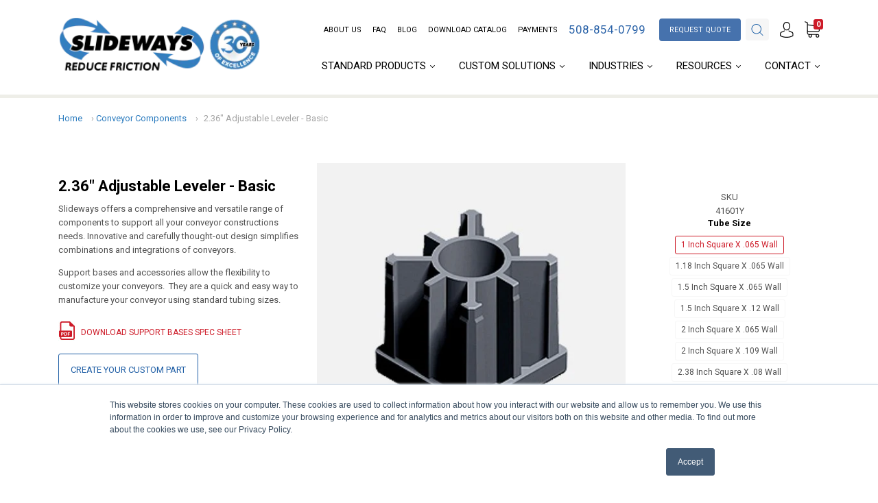

--- FILE ---
content_type: text/html; charset=utf-8
request_url: https://www.slideways.com/collections/conveyor-components/products/threaded-tube-ends-square
body_size: 65786
content:















<!doctype html>
<!--[if IE 9]> <html class="ie9 no-js" lang="en"> <![endif]-->
<!--[if (gt IE 9)|!(IE)]><!--> <html class="no-js" lang="en"> <!--<![endif]-->
<head>

<meta name="msvalidate.01" content="2870822DF5B033D852DE835B1CA1DADC" />

  <!-- Google Tag Manager -->
<script>(function(w,d,s,l,i){w[l]=w[l]||[];w[l].push({'gtm.start':
new Date().getTime(),event:'gtm.js'});var f=d.getElementsByTagName(s)[0],
j=d.createElement(s),dl=l!='dataLayer'?'&l='+l:'';j.async=true;j.src=
'https://www.googletagmanager.com/gtm.js?id='+i+dl;f.parentNode.insertBefore(j,f);
})(window,document,'script','dataLayer','GTM-5SDZ4XM');</script>
<!-- End Google Tag Manager -->
  
  <meta charset="utf-8">
<meta http-equiv="X-UA-Compatible" content="IE=edge,chrome=1">

<title>Square-shaped Threaded Tube Ends - Slideways Inc.</title>


  <meta name="description" content="View details about our square-shaped threaded tube ends. Download specs sheets or learn how to get a custom quote on parts today!" />



  <link rel="shortcut icon" href="//www.slideways.com/cdn/shop/files/favicon_32x32.png?v=1613159435" type="image">


<link rel="canonical" href="https://www.slideways.com/products/threaded-tube-ends-square" />
<meta name="viewport" content="width=device-width" />

<meta property="og:site_name" content="Slideways, Inc.">
<meta property="og:url" content="https://www.slideways.com/products/threaded-tube-ends-square">
<meta name="twitter:url" content="https://www.slideways.com/products/threaded-tube-ends-square">
<meta name="twitter:card" content="summary">

  <meta property="og:description" content="View details about our square-shaped threaded tube ends. Download specs sheets or learn how to get a custom quote on parts today!">
  <meta property="twitter:description" content="View details about our square-shaped threaded tube ends. Download specs sheets or learn how to get a custom quote on parts today!">


  <meta property="og:type" content="product">
  <meta property="og:title" content="2.36" Adjustable Leveler - Basic">
  <meta name="twitter:title" content="2.36" Adjustable Leveler - Basic">
  
    <meta property="og:image" content="http://www.slideways.com/cdn/shop/products/Threaded_20Bushings_20for_20Square_20Tube_grande.jpg?v=1526496299">
    <meta property="og:image:secure_url" content="https://www.slideways.com/cdn/shop/products/Threaded_20Bushings_20for_20Square_20Tube_grande.jpg?v=1526496299">
    <meta name="twitter:image" content="http://www.slideways.com/cdn/shop/products/Threaded_20Bushings_20for_20Square_20Tube_grande.jpg?v=1526496299">
  
    <meta property="og:image" content="http://www.slideways.com/cdn/shop/products/Threaded_20Bushings_20for_20Square_20Tubes_20Dia_20_grande.png?v=1526496299">
    <meta property="og:image:secure_url" content="https://www.slideways.com/cdn/shop/products/Threaded_20Bushings_20for_20Square_20Tubes_20Dia_20_grande.png?v=1526496299">
    <meta name="twitter:image" content="http://www.slideways.com/cdn/shop/products/Threaded_20Bushings_20for_20Square_20Tube_grande.jpg?v=1526496299">
  
  <meta property="og:price:amount" content="0.00">
  <meta property="og:price:currency" content="USD">





  <script type="application/ld+json">
    {
      "@context": "http://schema.org",
      "@type": "Product",
      "name": "2.36&quot; Adjustable Leveler - Basic",
      "brand": "Slideways, Inc.",
      "image": "//www.slideways.com/cdn/shop/products/Threaded_20Bushings_20for_20Square_20Tube_grande.jpg?v=1526496299",
      "url": "https://www.slideways.com/products/threaded-tube-ends-square",
      "offers": {
        "@type": "AggregateOffer",
        "priceCurrency": "USD",
        "lowPrice": "<span class=hidden>0.00</span>",
        "highPrice": "<span class=hidden>0.00</span>",
        "itemCondition": "http://schema.org/New",
        "availability": "http://schema.org/InStock",
        "offerCount": "20",
        "offers": [
          
            {
              "@type": "Offer",
              "name": "2.36&quot; Adjustable Leveler - Basic — 1 Inch Square X .065 Wall / 3/8-16",
              "availability": "http://schema.org/InStock",
              "priceCurrency": "USD",
              "price": "<span class=hidden>0.00</span>"
            },
          
            {
              "@type": "Offer",
              "name": "2.36&quot; Adjustable Leveler - Basic — 1 Inch Square X .065 Wall / 1/2-13",
              "availability": "http://schema.org/InStock",
              "priceCurrency": "USD",
              "price": "<span class=hidden>0.00</span>"
            },
          
            {
              "@type": "Offer",
              "name": "2.36&quot; Adjustable Leveler - Basic — 1.18 Inch Square X .065 Wall / 3/8-16",
              "availability": "http://schema.org/InStock",
              "priceCurrency": "USD",
              "price": "<span class=hidden>0.00</span>"
            },
          
            {
              "@type": "Offer",
              "name": "2.36&quot; Adjustable Leveler - Basic — 1.5 Inch Square X .065 Wall / 3/8-16",
              "availability": "http://schema.org/InStock",
              "priceCurrency": "USD",
              "price": "<span class=hidden>0.00</span>"
            },
          
            {
              "@type": "Offer",
              "name": "2.36&quot; Adjustable Leveler - Basic — 1.5 Inch Square X .065 Wall / 1/2-13",
              "availability": "http://schema.org/InStock",
              "priceCurrency": "USD",
              "price": "<span class=hidden>0.00</span>"
            },
          
            {
              "@type": "Offer",
              "name": "2.36&quot; Adjustable Leveler - Basic — 1.5 Inch Square X .065 Wall / 5/8-11",
              "availability": "http://schema.org/InStock",
              "priceCurrency": "USD",
              "price": "<span class=hidden>0.00</span>"
            },
          
            {
              "@type": "Offer",
              "name": "2.36&quot; Adjustable Leveler - Basic — 1.5 Inch Square X .065 Wall / 3/4-10",
              "availability": "http://schema.org/InStock",
              "priceCurrency": "USD",
              "price": "<span class=hidden>0.00</span>"
            },
          
            {
              "@type": "Offer",
              "name": "2.36&quot; Adjustable Leveler - Basic — 1.5 Inch Square X .12 Wall / 3/8-16",
              "availability": "http://schema.org/InStock",
              "priceCurrency": "USD",
              "price": "<span class=hidden>0.00</span>"
            },
          
            {
              "@type": "Offer",
              "name": "2.36&quot; Adjustable Leveler - Basic — 1.5 Inch Square X .12 Wall / 1/2-13",
              "availability": "http://schema.org/InStock",
              "priceCurrency": "USD",
              "price": "<span class=hidden>0.00</span>"
            },
          
            {
              "@type": "Offer",
              "name": "2.36&quot; Adjustable Leveler - Basic — 1.5 Inch Square X .12 Wall / 5/8-11",
              "availability": "http://schema.org/InStock",
              "priceCurrency": "USD",
              "price": "<span class=hidden>0.00</span>"
            },
          
            {
              "@type": "Offer",
              "name": "2.36&quot; Adjustable Leveler - Basic — 1.5 Inch Square X .12 Wall / 3/4-10",
              "availability": "http://schema.org/InStock",
              "priceCurrency": "USD",
              "price": "<span class=hidden>0.00</span>"
            },
          
            {
              "@type": "Offer",
              "name": "2.36&quot; Adjustable Leveler - Basic — 2 Inch Square X .065 Wall / 3/8-16",
              "availability": "http://schema.org/InStock",
              "priceCurrency": "USD",
              "price": "<span class=hidden>0.00</span>"
            },
          
            {
              "@type": "Offer",
              "name": "2.36&quot; Adjustable Leveler - Basic — 2 Inch Square X .065 Wall / 1/2-13",
              "availability": "http://schema.org/InStock",
              "priceCurrency": "USD",
              "price": "<span class=hidden>0.00</span>"
            },
          
            {
              "@type": "Offer",
              "name": "2.36&quot; Adjustable Leveler - Basic — 2 Inch Square X .065 Wall / 5/8-11",
              "availability": "http://schema.org/InStock",
              "priceCurrency": "USD",
              "price": "<span class=hidden>0.00</span>"
            },
          
            {
              "@type": "Offer",
              "name": "2.36&quot; Adjustable Leveler - Basic — 2 Inch Square X .065 Wall / 3/4-10",
              "availability": "http://schema.org/InStock",
              "priceCurrency": "USD",
              "price": "<span class=hidden>0.00</span>"
            },
          
            {
              "@type": "Offer",
              "name": "2.36&quot; Adjustable Leveler - Basic — 2 Inch Square X .109 Wall / 3/8-16",
              "availability": "http://schema.org/InStock",
              "priceCurrency": "USD",
              "price": "<span class=hidden>0.00</span>"
            },
          
            {
              "@type": "Offer",
              "name": "2.36&quot; Adjustable Leveler - Basic — 2 Inch Square X .109 Wall / 1/2-13",
              "availability": "http://schema.org/InStock",
              "priceCurrency": "USD",
              "price": "<span class=hidden>0.00</span>"
            },
          
            {
              "@type": "Offer",
              "name": "2.36&quot; Adjustable Leveler - Basic — 2 Inch Square X .109 Wall / 5/8-11",
              "availability": "http://schema.org/InStock",
              "priceCurrency": "USD",
              "price": "<span class=hidden>0.00</span>"
            },
          
            {
              "@type": "Offer",
              "name": "2.36&quot; Adjustable Leveler - Basic — 2 Inch Square X .109 Wall / 3/4-10",
              "availability": "http://schema.org/InStock",
              "priceCurrency": "USD",
              "price": "<span class=hidden>0.00</span>"
            },
          
            {
              "@type": "Offer",
              "name": "2.36&quot; Adjustable Leveler - Basic — 2.38 Inch Square X .08 Wall / 5/8-11",
              "availability": "http://schema.org/InStock",
              "priceCurrency": "USD",
              "price": "<span class=hidden>0.00</span>"
            }
          
        ]
      }
    }
  </script>


  
  <script>window.performance && window.performance.mark && window.performance.mark('shopify.content_for_header.start');</script><meta id="shopify-digital-wallet" name="shopify-digital-wallet" content="/30987838/digital_wallets/dialog">
<link rel="alternate" type="application/json+oembed" href="https://www.slideways.com/products/threaded-tube-ends-square.oembed">
<script async="async" src="/checkouts/internal/preloads.js?locale=en-US"></script>
<script id="shopify-features" type="application/json">{"accessToken":"9b845853e0e1cb7b6d59942b4042bfd6","betas":["rich-media-storefront-analytics"],"domain":"www.slideways.com","predictiveSearch":true,"shopId":30987838,"locale":"en"}</script>
<script>var Shopify = Shopify || {};
Shopify.shop = "slideways-inc.myshopify.com";
Shopify.locale = "en";
Shopify.currency = {"active":"USD","rate":"1.0"};
Shopify.country = "US";
Shopify.theme = {"name":"Slideways Main Template Product SKU","id":23162552364,"schema_name":"Capital","schema_version":"2.1.0","theme_store_id":812,"role":"main"};
Shopify.theme.handle = "null";
Shopify.theme.style = {"id":null,"handle":null};
Shopify.cdnHost = "www.slideways.com/cdn";
Shopify.routes = Shopify.routes || {};
Shopify.routes.root = "/";</script>
<script type="module">!function(o){(o.Shopify=o.Shopify||{}).modules=!0}(window);</script>
<script>!function(o){function n(){var o=[];function n(){o.push(Array.prototype.slice.apply(arguments))}return n.q=o,n}var t=o.Shopify=o.Shopify||{};t.loadFeatures=n(),t.autoloadFeatures=n()}(window);</script>
<script id="shop-js-analytics" type="application/json">{"pageType":"product"}</script>
<script defer="defer" async type="module" src="//www.slideways.com/cdn/shopifycloud/shop-js/modules/v2/client.init-shop-cart-sync_DGjqyID6.en.esm.js"></script>
<script defer="defer" async type="module" src="//www.slideways.com/cdn/shopifycloud/shop-js/modules/v2/chunk.common_CM5e3XYf.esm.js"></script>
<script type="module">
  await import("//www.slideways.com/cdn/shopifycloud/shop-js/modules/v2/client.init-shop-cart-sync_DGjqyID6.en.esm.js");
await import("//www.slideways.com/cdn/shopifycloud/shop-js/modules/v2/chunk.common_CM5e3XYf.esm.js");

  window.Shopify.SignInWithShop?.initShopCartSync?.({"fedCMEnabled":true,"windoidEnabled":true});

</script>
<script>(function() {
  var isLoaded = false;
  function asyncLoad() {
    if (isLoaded) return;
    isLoaded = true;
    var urls = ["https:\/\/requestquote.w3apps.co\/js\/app.js?shop=slideways-inc.myshopify.com","https:\/\/cdn.shopify.com\/s\/files\/1\/3098\/7838\/t\/4\/assets\/clever_adwords_global_tag.js?shop=slideways-inc.myshopify.com","https:\/\/front.optimonk.com\/public\/141386\/shopify\/preload.js?shop=slideways-inc.myshopify.com","https:\/\/na.shgcdn3.com\/pixel-collector.js?shop=slideways-inc.myshopify.com"];
    for (var i = 0; i < urls.length; i++) {
      var s = document.createElement('script');
      s.type = 'text/javascript';
      s.async = true;
      s.src = urls[i];
      var x = document.getElementsByTagName('script')[0];
      x.parentNode.insertBefore(s, x);
    }
  };
  if(window.attachEvent) {
    window.attachEvent('onload', asyncLoad);
  } else {
    window.addEventListener('load', asyncLoad, false);
  }
})();</script>
<script id="__st">var __st={"a":30987838,"offset":-18000,"reqid":"8759d73b-6f7b-45bc-9500-91ca53db712f-1766048948","pageurl":"www.slideways.com\/collections\/conveyor-components\/products\/threaded-tube-ends-square","u":"b92fee7e1aa2","p":"product","rtyp":"product","rid":911761899564};</script>
<script>window.ShopifyPaypalV4VisibilityTracking = true;</script>
<script id="captcha-bootstrap">!function(){'use strict';const t='contact',e='account',n='new_comment',o=[[t,t],['blogs',n],['comments',n],[t,'customer']],c=[[e,'customer_login'],[e,'guest_login'],[e,'recover_customer_password'],[e,'create_customer']],r=t=>t.map((([t,e])=>`form[action*='/${t}']:not([data-nocaptcha='true']) input[name='form_type'][value='${e}']`)).join(','),a=t=>()=>t?[...document.querySelectorAll(t)].map((t=>t.form)):[];function s(){const t=[...o],e=r(t);return a(e)}const i='password',u='form_key',d=['recaptcha-v3-token','g-recaptcha-response','h-captcha-response',i],f=()=>{try{return window.sessionStorage}catch{return}},m='__shopify_v',_=t=>t.elements[u];function p(t,e,n=!1){try{const o=window.sessionStorage,c=JSON.parse(o.getItem(e)),{data:r}=function(t){const{data:e,action:n}=t;return t[m]||n?{data:e,action:n}:{data:t,action:n}}(c);for(const[e,n]of Object.entries(r))t.elements[e]&&(t.elements[e].value=n);n&&o.removeItem(e)}catch(o){console.error('form repopulation failed',{error:o})}}const l='form_type',E='cptcha';function T(t){t.dataset[E]=!0}const w=window,h=w.document,L='Shopify',v='ce_forms',y='captcha';let A=!1;((t,e)=>{const n=(g='f06e6c50-85a8-45c8-87d0-21a2b65856fe',I='https://cdn.shopify.com/shopifycloud/storefront-forms-hcaptcha/ce_storefront_forms_captcha_hcaptcha.v1.5.2.iife.js',D={infoText:'Protected by hCaptcha',privacyText:'Privacy',termsText:'Terms'},(t,e,n)=>{const o=w[L][v],c=o.bindForm;if(c)return c(t,g,e,D).then(n);var r;o.q.push([[t,g,e,D],n]),r=I,A||(h.body.append(Object.assign(h.createElement('script'),{id:'captcha-provider',async:!0,src:r})),A=!0)});var g,I,D;w[L]=w[L]||{},w[L][v]=w[L][v]||{},w[L][v].q=[],w[L][y]=w[L][y]||{},w[L][y].protect=function(t,e){n(t,void 0,e),T(t)},Object.freeze(w[L][y]),function(t,e,n,w,h,L){const[v,y,A,g]=function(t,e,n){const i=e?o:[],u=t?c:[],d=[...i,...u],f=r(d),m=r(i),_=r(d.filter((([t,e])=>n.includes(e))));return[a(f),a(m),a(_),s()]}(w,h,L),I=t=>{const e=t.target;return e instanceof HTMLFormElement?e:e&&e.form},D=t=>v().includes(t);t.addEventListener('submit',(t=>{const e=I(t);if(!e)return;const n=D(e)&&!e.dataset.hcaptchaBound&&!e.dataset.recaptchaBound,o=_(e),c=g().includes(e)&&(!o||!o.value);(n||c)&&t.preventDefault(),c&&!n&&(function(t){try{if(!f())return;!function(t){const e=f();if(!e)return;const n=_(t);if(!n)return;const o=n.value;o&&e.removeItem(o)}(t);const e=Array.from(Array(32),(()=>Math.random().toString(36)[2])).join('');!function(t,e){_(t)||t.append(Object.assign(document.createElement('input'),{type:'hidden',name:u})),t.elements[u].value=e}(t,e),function(t,e){const n=f();if(!n)return;const o=[...t.querySelectorAll(`input[type='${i}']`)].map((({name:t})=>t)),c=[...d,...o],r={};for(const[a,s]of new FormData(t).entries())c.includes(a)||(r[a]=s);n.setItem(e,JSON.stringify({[m]:1,action:t.action,data:r}))}(t,e)}catch(e){console.error('failed to persist form',e)}}(e),e.submit())}));const S=(t,e)=>{t&&!t.dataset[E]&&(n(t,e.some((e=>e===t))),T(t))};for(const o of['focusin','change'])t.addEventListener(o,(t=>{const e=I(t);D(e)&&S(e,y())}));const B=e.get('form_key'),M=e.get(l),P=B&&M;t.addEventListener('DOMContentLoaded',(()=>{const t=y();if(P)for(const e of t)e.elements[l].value===M&&p(e,B);[...new Set([...A(),...v().filter((t=>'true'===t.dataset.shopifyCaptcha))])].forEach((e=>S(e,t)))}))}(h,new URLSearchParams(w.location.search),n,t,e,['guest_login'])})(!0,!0)}();</script>
<script integrity="sha256-52AcMU7V7pcBOXWImdc/TAGTFKeNjmkeM1Pvks/DTgc=" data-source-attribution="shopify.loadfeatures" defer="defer" src="//www.slideways.com/cdn/shopifycloud/storefront/assets/storefront/load_feature-81c60534.js" crossorigin="anonymous"></script>
<script data-source-attribution="shopify.dynamic_checkout.dynamic.init">var Shopify=Shopify||{};Shopify.PaymentButton=Shopify.PaymentButton||{isStorefrontPortableWallets:!0,init:function(){window.Shopify.PaymentButton.init=function(){};var t=document.createElement("script");t.src="https://www.slideways.com/cdn/shopifycloud/portable-wallets/latest/portable-wallets.en.js",t.type="module",document.head.appendChild(t)}};
</script>
<script data-source-attribution="shopify.dynamic_checkout.buyer_consent">
  function portableWalletsHideBuyerConsent(e){var t=document.getElementById("shopify-buyer-consent"),n=document.getElementById("shopify-subscription-policy-button");t&&n&&(t.classList.add("hidden"),t.setAttribute("aria-hidden","true"),n.removeEventListener("click",e))}function portableWalletsShowBuyerConsent(e){var t=document.getElementById("shopify-buyer-consent"),n=document.getElementById("shopify-subscription-policy-button");t&&n&&(t.classList.remove("hidden"),t.removeAttribute("aria-hidden"),n.addEventListener("click",e))}window.Shopify?.PaymentButton&&(window.Shopify.PaymentButton.hideBuyerConsent=portableWalletsHideBuyerConsent,window.Shopify.PaymentButton.showBuyerConsent=portableWalletsShowBuyerConsent);
</script>
<script data-source-attribution="shopify.dynamic_checkout.cart.bootstrap">document.addEventListener("DOMContentLoaded",(function(){function t(){return document.querySelector("shopify-accelerated-checkout-cart, shopify-accelerated-checkout")}if(t())Shopify.PaymentButton.init();else{new MutationObserver((function(e,n){t()&&(Shopify.PaymentButton.init(),n.disconnect())})).observe(document.body,{childList:!0,subtree:!0})}}));
</script>

<script>window.performance && window.performance.mark && window.performance.mark('shopify.content_for_header.end');</script>
  





  <script type="text/javascript">
    
      window.__shgMoneyFormat = window.__shgMoneyFormat || {"USD":{"currency":"USD","currency_symbol":"$","currency_symbol_location":"left","decimal_places":2,"decimal_separator":".","thousands_separator":","}};
    
    window.__shgCurrentCurrencyCode = window.__shgCurrentCurrencyCode || {
      currency: "USD",
      currency_symbol: "$",
      decimal_separator: ".",
      thousands_separator: ",",
      decimal_places: 2,
      currency_symbol_location: "left"
    };
  </script>



  







  <link href="//fonts.googleapis.com/css?family=Roboto:400,400i,700,700i|Roboto:400,400i,700,700i" rel="stylesheet" type="text/css" media="all" />


  <link href="//www.slideways.com/cdn/shop/t/4/assets/theme.scss.css?v=84389048322274788641764707135" rel="stylesheet" type="text/css" media="all" />
  
<script>
  window.Theme = {};
  Theme = {"colorAccent":"#cd1b28","colorBackground":"#ffffff","colorBody":"#515151","colorBorder":"#f7f7f7","colorHeader":"#000000","primaryFont":"google__Roboto:400,400i,700,700i","secondaryFont":"google__Roboto:400,400i,700,700i","productItemAspect":"1","productBrand":false,"productItemVendorCollection":false,"productColorSwatches":"Color","productSizeSwatches":"Size","productStockLevel":0,"productHover":"0","shareFacebook":false,"shareTwitter":false,"sharePinterest":false,"shareGoogle":false,"shareFancy":false,"socialBehance":"","socialDribbble":"","socialFacebook":"","socialFlickr":"","socialGoogle":"","socialInstagram":"","socialLinkedin":"","socialMedium":"","socialPinterest":"","socialProducthunt":"","socialRss":"","socialTumblr":"","socialTwitter":"","socialVimeo":"","socialYoutube":"","favicon":"\/\/www.slideways.com\/cdn\/shop\/files\/favicon.png?v=1613159435","currencySwitcher":false,"currency-switcher-format":"money_with_currency_format","currency-switcher-supported-currencies":"","checkout_header_image":null,"checkout_logo_image":null,"checkout_logo_position":"left","checkout_logo_size":"medium","checkout_body_background_image":null,"checkout_body_background_color":"#fff","checkout_input_background_color_mode":"white","checkout_sidebar_background_image":null,"checkout_sidebar_background_color":"#fafafa","checkout_heading_font":"Helvetica Neue","checkout_body_font":"Helvetica Neue","checkout_accent_color":"#1990c6","checkout_button_color":"#1990c6","checkout_error_color":"#ff6d6d","headerAccountContact":true,"customer_layout":"customer_area"};
  Theme.moneyFormat = "\u003cspan class=hidden\u003e${{amount}}\u003c\/span\u003e";

  

  

  Theme.localization = {};

  Theme.localization.account = {
    addressConfirmDelete: 'Are you sure you wish to delete this address?',
    addressSelectProvince: 'Select a State/Province'
  };

  Theme.localization.header = {
    percentOff: 'Currently *percent* off'
  };

  Theme.localization.modules = {
    instagram: {
      followUs: 'Follow us on Instagram *username*'
    }
  }

  Theme.localization.collection = {
    brand: 'Brand',
    type: 'Type'
  };

  Theme.localization.product = {
    addToCart: 'Add to Quote',
    soldOut: 'Sold out',
    onSale: 'On Sale',
    unavailable: 'Unavailable',
    added: '*item* has been added to your cart.',
    and_up: '+',
    lowStock: 'Only *stock* left',
    viewProduct: 'View product',
    percentOff: '*percent* off'
  };

  Theme.localization.cart = {
    itemRemoved: '{{ product_title }} has been removed from your cart.',
    shipping: {
      submit: 'Get shipping estimate',
      calculating: 'Calculating...',
      rate: 'We found one shipping rate available for *address*.',
      rateMultiple: 'We found *number_of_rates* shipping rates available for *address*, starting at *rate*.',
      rateEmpty: 'Sorry, we do not ship to this destination.',
      rateValues: '*rate_title* at *rate*'
    }
  };

  Theme.localization.search = {
    empty: 'Sorry, your search returned no results.',
    viewAll: 'View all'
  };
</script>



  
	<link href="//www.slideways.com/cdn/shop/t/4/assets/globorequestforquote.css?v=4935735349142567931527914588" rel="stylesheet" type="text/css" media="all" /><script src="//www.slideways.com/cdn/shop/t/4/assets/globorequestforquote_params.js?v=70049101507861085341527914588" type="text/javascript"></script><script type="text/javascript">var GRFQConfigs = GRFQConfigs || {};GRFQConfigs.customer = {'id': '','email': '','name': ''};GRFQConfigs.product = {"id":911761899564,"title":"2.36\" Adjustable Leveler - Basic","handle":"threaded-tube-ends-square","description":"\u003cp class=\"p1\"\u003eSlideways offers a comprehensive and versatile range of components to support all your conveyor constructions needs. Innovative and carefully thought-out design simplifies combinations and integrations of conveyors.\u003c\/p\u003e\n\u003cp\u003eSupport bases and accessories allow the flexibility to customize your conveyors.  They are a quick and easy way to manufacture your conveyor using standard tubing sizes. \u003c\/p\u003e\n\u003ctable class=\"pdf_a\" style=\"margin-top: 20px;\" border=\"0\" width=\"350px\" cellspacing=\"0\" cellpadding=\"0\"\u003e\n\u003ctbody\u003e\n\u003ctr\u003e\n\u003ctd class=\"td_hide\" align=\"center\" valign=\"middle\" width=\"33\"\u003e\u003cimg src=\"https:\/\/cdn.shopify.com\/s\/files\/1\/3098\/7838\/files\/pdf_icon_85c9b454-0e53-404b-b4e4-2da7b1bdc8af.jpg?6710262318050616986\" alt=\"\" width=\"25\" height=\"29\"\u003e\u003c\/td\u003e\n\u003ctd style=\"font-size: 12px; color: #cd1b28;\" valign=\"middle\" width=\"317\"\u003e\u003ca style=\"font-size: 12px; color: #cd1b28; text-decoration: none;\" href=\"https:\/\/info.slideways.com\/hubfs\/Shopify%20Print%20Catalog%20PDFs\/Support-Bases-and-Accessories.pdf\" target=\"_blank\"\u003eDOWNLOAD SUPPORT BASES SPEC SHEET\u003c\/a\u003e\u003c\/td\u003e\n\u003c\/tr\u003e\n\u003c\/tbody\u003e\n\u003c\/table\u003e\n\u003ctable class=\"create_a\" border=\"0\" width=\"100%\" cellspacing=\"0\" cellpadding=\"0\"\u003e\n\u003ctbody\u003e\n\u003ctr\u003e\n\u003ctd\u003e\u003ca href=\"\/pages\/request-quote\"\u003eCreate Your Custom Part\u003c\/a\u003e\u003c\/td\u003e\n\u003c\/tr\u003e\n\u003c\/tbody\u003e\n\u003c\/table\u003e","published_at":"2018-05-16T14:44:57-04:00","created_at":"2018-05-16T14:44:59-04:00","vendor":"Slideways, Inc.","type":"Structural Components","tags":["Expansions Plugs"],"price":0,"price_min":0,"price_max":0,"available":true,"price_varies":false,"compare_at_price":null,"compare_at_price_min":0,"compare_at_price_max":0,"compare_at_price_varies":false,"variants":[{"id":9245817569324,"title":"1 Inch Square X .065 Wall \/ 3\/8-16","option1":"1 Inch Square X .065 Wall","option2":"3\/8-16","option3":null,"sku":"41601Y","requires_shipping":true,"taxable":false,"featured_image":null,"available":true,"name":"2.36\" Adjustable Leveler - Basic - 1 Inch Square X .065 Wall \/ 3\/8-16","public_title":"1 Inch Square X .065 Wall \/ 3\/8-16","options":["1 Inch Square X .065 Wall","3\/8-16"],"price":0,"weight":0,"compare_at_price":null,"inventory_management":null,"barcode":null,"requires_selling_plan":false,"selling_plan_allocations":[]},{"id":9245817602092,"title":"1 Inch Square X .065 Wall \/ 1\/2-13","option1":"1 Inch Square X .065 Wall","option2":"1\/2-13","option3":null,"sku":"41602Y","requires_shipping":true,"taxable":false,"featured_image":null,"available":true,"name":"2.36\" Adjustable Leveler - Basic - 1 Inch Square X .065 Wall \/ 1\/2-13","public_title":"1 Inch Square X .065 Wall \/ 1\/2-13","options":["1 Inch Square X .065 Wall","1\/2-13"],"price":0,"weight":0,"compare_at_price":null,"inventory_management":null,"barcode":null,"requires_selling_plan":false,"selling_plan_allocations":[]},{"id":9245817634860,"title":"1.18 Inch Square X .065 Wall \/ 3\/8-16","option1":"1.18 Inch Square X .065 Wall","option2":"3\/8-16","option3":null,"sku":"41611Y","requires_shipping":true,"taxable":false,"featured_image":null,"available":true,"name":"2.36\" Adjustable Leveler - Basic - 1.18 Inch Square X .065 Wall \/ 3\/8-16","public_title":"1.18 Inch Square X .065 Wall \/ 3\/8-16","options":["1.18 Inch Square X .065 Wall","3\/8-16"],"price":0,"weight":0,"compare_at_price":null,"inventory_management":null,"barcode":null,"requires_selling_plan":false,"selling_plan_allocations":[]},{"id":9245817667628,"title":"1.5 Inch Square X .065 Wall \/ 3\/8-16","option1":"1.5 Inch Square X .065 Wall","option2":"3\/8-16","option3":null,"sku":"41681Y","requires_shipping":true,"taxable":false,"featured_image":null,"available":true,"name":"2.36\" Adjustable Leveler - Basic - 1.5 Inch Square X .065 Wall \/ 3\/8-16","public_title":"1.5 Inch Square X .065 Wall \/ 3\/8-16","options":["1.5 Inch Square X .065 Wall","3\/8-16"],"price":0,"weight":0,"compare_at_price":null,"inventory_management":null,"barcode":null,"requires_selling_plan":false,"selling_plan_allocations":[]},{"id":9245817700396,"title":"1.5 Inch Square X .065 Wall \/ 1\/2-13","option1":"1.5 Inch Square X .065 Wall","option2":"1\/2-13","option3":null,"sku":"41682Y","requires_shipping":true,"taxable":false,"featured_image":null,"available":true,"name":"2.36\" Adjustable Leveler - Basic - 1.5 Inch Square X .065 Wall \/ 1\/2-13","public_title":"1.5 Inch Square X .065 Wall \/ 1\/2-13","options":["1.5 Inch Square X .065 Wall","1\/2-13"],"price":0,"weight":0,"compare_at_price":null,"inventory_management":null,"barcode":null,"requires_selling_plan":false,"selling_plan_allocations":[]},{"id":9245817733164,"title":"1.5 Inch Square X .065 Wall \/ 5\/8-11","option1":"1.5 Inch Square X .065 Wall","option2":"5\/8-11","option3":null,"sku":"41684Y","requires_shipping":true,"taxable":false,"featured_image":null,"available":true,"name":"2.36\" Adjustable Leveler - Basic - 1.5 Inch Square X .065 Wall \/ 5\/8-11","public_title":"1.5 Inch Square X .065 Wall \/ 5\/8-11","options":["1.5 Inch Square X .065 Wall","5\/8-11"],"price":0,"weight":0,"compare_at_price":null,"inventory_management":null,"barcode":null,"requires_selling_plan":false,"selling_plan_allocations":[]},{"id":9245817765932,"title":"1.5 Inch Square X .065 Wall \/ 3\/4-10","option1":"1.5 Inch Square X .065 Wall","option2":"3\/4-10","option3":null,"sku":"41685Y","requires_shipping":true,"taxable":false,"featured_image":null,"available":true,"name":"2.36\" Adjustable Leveler - Basic - 1.5 Inch Square X .065 Wall \/ 3\/4-10","public_title":"1.5 Inch Square X .065 Wall \/ 3\/4-10","options":["1.5 Inch Square X .065 Wall","3\/4-10"],"price":0,"weight":0,"compare_at_price":null,"inventory_management":null,"barcode":null,"requires_selling_plan":false,"selling_plan_allocations":[]},{"id":9245817798700,"title":"1.5 Inch Square X .12 Wall \/ 3\/8-16","option1":"1.5 Inch Square X .12 Wall","option2":"3\/8-16","option3":null,"sku":"41686Y","requires_shipping":true,"taxable":false,"featured_image":null,"available":true,"name":"2.36\" Adjustable Leveler - Basic - 1.5 Inch Square X .12 Wall \/ 3\/8-16","public_title":"1.5 Inch Square X .12 Wall \/ 3\/8-16","options":["1.5 Inch Square X .12 Wall","3\/8-16"],"price":0,"weight":0,"compare_at_price":null,"inventory_management":null,"barcode":null,"requires_selling_plan":false,"selling_plan_allocations":[]},{"id":9245817831468,"title":"1.5 Inch Square X .12 Wall \/ 1\/2-13","option1":"1.5 Inch Square X .12 Wall","option2":"1\/2-13","option3":null,"sku":"41687Y","requires_shipping":true,"taxable":false,"featured_image":null,"available":true,"name":"2.36\" Adjustable Leveler - Basic - 1.5 Inch Square X .12 Wall \/ 1\/2-13","public_title":"1.5 Inch Square X .12 Wall \/ 1\/2-13","options":["1.5 Inch Square X .12 Wall","1\/2-13"],"price":0,"weight":0,"compare_at_price":null,"inventory_management":null,"barcode":null,"requires_selling_plan":false,"selling_plan_allocations":[]},{"id":9245817864236,"title":"1.5 Inch Square X .12 Wall \/ 5\/8-11","option1":"1.5 Inch Square X .12 Wall","option2":"5\/8-11","option3":null,"sku":"41689Y","requires_shipping":true,"taxable":false,"featured_image":null,"available":true,"name":"2.36\" Adjustable Leveler - Basic - 1.5 Inch Square X .12 Wall \/ 5\/8-11","public_title":"1.5 Inch Square X .12 Wall \/ 5\/8-11","options":["1.5 Inch Square X .12 Wall","5\/8-11"],"price":0,"weight":0,"compare_at_price":null,"inventory_management":null,"barcode":null,"requires_selling_plan":false,"selling_plan_allocations":[]},{"id":9245817897004,"title":"1.5 Inch Square X .12 Wall \/ 3\/4-10","option1":"1.5 Inch Square X .12 Wall","option2":"3\/4-10","option3":null,"sku":"41690Y","requires_shipping":true,"taxable":false,"featured_image":null,"available":true,"name":"2.36\" Adjustable Leveler - Basic - 1.5 Inch Square X .12 Wall \/ 3\/4-10","public_title":"1.5 Inch Square X .12 Wall \/ 3\/4-10","options":["1.5 Inch Square X .12 Wall","3\/4-10"],"price":0,"weight":0,"compare_at_price":null,"inventory_management":null,"barcode":null,"requires_selling_plan":false,"selling_plan_allocations":[]},{"id":9245817929772,"title":"2 Inch Square X .065 Wall \/ 3\/8-16","option1":"2 Inch Square X .065 Wall","option2":"3\/8-16","option3":null,"sku":"41653Y","requires_shipping":true,"taxable":false,"featured_image":null,"available":true,"name":"2.36\" Adjustable Leveler - Basic - 2 Inch Square X .065 Wall \/ 3\/8-16","public_title":"2 Inch Square X .065 Wall \/ 3\/8-16","options":["2 Inch Square X .065 Wall","3\/8-16"],"price":0,"weight":0,"compare_at_price":null,"inventory_management":null,"barcode":null,"requires_selling_plan":false,"selling_plan_allocations":[]},{"id":9245817962540,"title":"2 Inch Square X .065 Wall \/ 1\/2-13","option1":"2 Inch Square X .065 Wall","option2":"1\/2-13","option3":null,"sku":"41654Y","requires_shipping":true,"taxable":false,"featured_image":null,"available":true,"name":"2.36\" Adjustable Leveler - Basic - 2 Inch Square X .065 Wall \/ 1\/2-13","public_title":"2 Inch Square X .065 Wall \/ 1\/2-13","options":["2 Inch Square X .065 Wall","1\/2-13"],"price":0,"weight":0,"compare_at_price":null,"inventory_management":null,"barcode":null,"requires_selling_plan":false,"selling_plan_allocations":[]},{"id":9245817995308,"title":"2 Inch Square X .065 Wall \/ 5\/8-11","option1":"2 Inch Square X .065 Wall","option2":"5\/8-11","option3":null,"sku":"41656Y","requires_shipping":true,"taxable":false,"featured_image":null,"available":true,"name":"2.36\" Adjustable Leveler - Basic - 2 Inch Square X .065 Wall \/ 5\/8-11","public_title":"2 Inch Square X .065 Wall \/ 5\/8-11","options":["2 Inch Square X .065 Wall","5\/8-11"],"price":0,"weight":0,"compare_at_price":null,"inventory_management":null,"barcode":null,"requires_selling_plan":false,"selling_plan_allocations":[]},{"id":9245818028076,"title":"2 Inch Square X .065 Wall \/ 3\/4-10","option1":"2 Inch Square X .065 Wall","option2":"3\/4-10","option3":null,"sku":"41657Y","requires_shipping":true,"taxable":false,"featured_image":null,"available":true,"name":"2.36\" Adjustable Leveler - Basic - 2 Inch Square X .065 Wall \/ 3\/4-10","public_title":"2 Inch Square X .065 Wall \/ 3\/4-10","options":["2 Inch Square X .065 Wall","3\/4-10"],"price":0,"weight":0,"compare_at_price":null,"inventory_management":null,"barcode":null,"requires_selling_plan":false,"selling_plan_allocations":[]},{"id":9245818060844,"title":"2 Inch Square X .109 Wall \/ 3\/8-16","option1":"2 Inch Square X .109 Wall","option2":"3\/8-16","option3":null,"sku":"41661Y","requires_shipping":true,"taxable":false,"featured_image":null,"available":true,"name":"2.36\" Adjustable Leveler - Basic - 2 Inch Square X .109 Wall \/ 3\/8-16","public_title":"2 Inch Square X .109 Wall \/ 3\/8-16","options":["2 Inch Square X .109 Wall","3\/8-16"],"price":0,"weight":0,"compare_at_price":null,"inventory_management":null,"barcode":null,"requires_selling_plan":false,"selling_plan_allocations":[]},{"id":9245818093612,"title":"2 Inch Square X .109 Wall \/ 1\/2-13","option1":"2 Inch Square X .109 Wall","option2":"1\/2-13","option3":null,"sku":"41662Y","requires_shipping":true,"taxable":false,"featured_image":null,"available":true,"name":"2.36\" Adjustable Leveler - Basic - 2 Inch Square X .109 Wall \/ 1\/2-13","public_title":"2 Inch Square X .109 Wall \/ 1\/2-13","options":["2 Inch Square X .109 Wall","1\/2-13"],"price":0,"weight":0,"compare_at_price":null,"inventory_management":null,"barcode":null,"requires_selling_plan":false,"selling_plan_allocations":[]},{"id":9245818126380,"title":"2 Inch Square X .109 Wall \/ 5\/8-11","option1":"2 Inch Square X .109 Wall","option2":"5\/8-11","option3":null,"sku":"41664Y","requires_shipping":true,"taxable":false,"featured_image":null,"available":true,"name":"2.36\" Adjustable Leveler - Basic - 2 Inch Square X .109 Wall \/ 5\/8-11","public_title":"2 Inch Square X .109 Wall \/ 5\/8-11","options":["2 Inch Square X .109 Wall","5\/8-11"],"price":0,"weight":0,"compare_at_price":null,"inventory_management":null,"barcode":null,"requires_selling_plan":false,"selling_plan_allocations":[]},{"id":9245818159148,"title":"2 Inch Square X .109 Wall \/ 3\/4-10","option1":"2 Inch Square X .109 Wall","option2":"3\/4-10","option3":null,"sku":"41665Y","requires_shipping":true,"taxable":false,"featured_image":null,"available":true,"name":"2.36\" Adjustable Leveler - Basic - 2 Inch Square X .109 Wall \/ 3\/4-10","public_title":"2 Inch Square X .109 Wall \/ 3\/4-10","options":["2 Inch Square X .109 Wall","3\/4-10"],"price":0,"weight":0,"compare_at_price":null,"inventory_management":null,"barcode":null,"requires_selling_plan":false,"selling_plan_allocations":[]},{"id":9245818191916,"title":"2.38 Inch Square X .08 Wall \/ 5\/8-11","option1":"2.38 Inch Square X .08 Wall","option2":"5\/8-11","option3":null,"sku":"41674Y","requires_shipping":true,"taxable":false,"featured_image":null,"available":true,"name":"2.36\" Adjustable Leveler - Basic - 2.38 Inch Square X .08 Wall \/ 5\/8-11","public_title":"2.38 Inch Square X .08 Wall \/ 5\/8-11","options":["2.38 Inch Square X .08 Wall","5\/8-11"],"price":0,"weight":0,"compare_at_price":null,"inventory_management":null,"barcode":null,"requires_selling_plan":false,"selling_plan_allocations":[]}],"images":["\/\/www.slideways.com\/cdn\/shop\/products\/Threaded_20Bushings_20for_20Square_20Tube.jpg?v=1526496299","\/\/www.slideways.com\/cdn\/shop\/products\/Threaded_20Bushings_20for_20Square_20Tubes_20Dia_20.png?v=1526496299"],"featured_image":"\/\/www.slideways.com\/cdn\/shop\/products\/Threaded_20Bushings_20for_20Square_20Tube.jpg?v=1526496299","options":["Tube Size","Thread"],"media":[{"alt":null,"id":1461856337964,"position":1,"preview_image":{"aspect_ratio":1.0,"height":480,"width":480,"src":"\/\/www.slideways.com\/cdn\/shop\/products\/Threaded_20Bushings_20for_20Square_20Tube.jpg?v=1526496299"},"aspect_ratio":1.0,"height":480,"media_type":"image","src":"\/\/www.slideways.com\/cdn\/shop\/products\/Threaded_20Bushings_20for_20Square_20Tube.jpg?v=1526496299","width":480},{"alt":null,"id":1461856370732,"position":2,"preview_image":{"aspect_ratio":1.0,"height":480,"width":480,"src":"\/\/www.slideways.com\/cdn\/shop\/products\/Threaded_20Bushings_20for_20Square_20Tubes_20Dia_20.png?v=1526496299"},"aspect_ratio":1.0,"height":480,"media_type":"image","src":"\/\/www.slideways.com\/cdn\/shop\/products\/Threaded_20Bushings_20for_20Square_20Tubes_20Dia_20.png?v=1526496299","width":480}],"requires_selling_plan":false,"selling_plan_groups":[],"content":"\u003cp class=\"p1\"\u003eSlideways offers a comprehensive and versatile range of components to support all your conveyor constructions needs. Innovative and carefully thought-out design simplifies combinations and integrations of conveyors.\u003c\/p\u003e\n\u003cp\u003eSupport bases and accessories allow the flexibility to customize your conveyors.  They are a quick and easy way to manufacture your conveyor using standard tubing sizes. \u003c\/p\u003e\n\u003ctable class=\"pdf_a\" style=\"margin-top: 20px;\" border=\"0\" width=\"350px\" cellspacing=\"0\" cellpadding=\"0\"\u003e\n\u003ctbody\u003e\n\u003ctr\u003e\n\u003ctd class=\"td_hide\" align=\"center\" valign=\"middle\" width=\"33\"\u003e\u003cimg src=\"https:\/\/cdn.shopify.com\/s\/files\/1\/3098\/7838\/files\/pdf_icon_85c9b454-0e53-404b-b4e4-2da7b1bdc8af.jpg?6710262318050616986\" alt=\"\" width=\"25\" height=\"29\"\u003e\u003c\/td\u003e\n\u003ctd style=\"font-size: 12px; color: #cd1b28;\" valign=\"middle\" width=\"317\"\u003e\u003ca style=\"font-size: 12px; color: #cd1b28; text-decoration: none;\" href=\"https:\/\/info.slideways.com\/hubfs\/Shopify%20Print%20Catalog%20PDFs\/Support-Bases-and-Accessories.pdf\" target=\"_blank\"\u003eDOWNLOAD SUPPORT BASES SPEC SHEET\u003c\/a\u003e\u003c\/td\u003e\n\u003c\/tr\u003e\n\u003c\/tbody\u003e\n\u003c\/table\u003e\n\u003ctable class=\"create_a\" border=\"0\" width=\"100%\" cellspacing=\"0\" cellpadding=\"0\"\u003e\n\u003ctbody\u003e\n\u003ctr\u003e\n\u003ctd\u003e\u003ca href=\"\/pages\/request-quote\"\u003eCreate Your Custom Part\u003c\/a\u003e\u003c\/td\u003e\n\u003c\/tr\u003e\n\u003c\/tbody\u003e\n\u003c\/table\u003e"};</script><script type="text/javascript" src="//www.slideways.com/cdn/shop/t/4/assets/globorequestforquote.js?v=56419660156940043321527914588" defer="defer"></script>
<!--begin-bc-sf-filter-css-->
  <link href="//www.slideways.com/cdn/shop/t/4/assets/bc-sf-filter.css?v=158106116953702763521529662923" rel="stylesheet" type="text/css" media="all" />
<!--end-bc-sf-filter-css-->

  

<script type="text/javascript">
  
    window.SHG_CUSTOMER = null;
  
</script>







<!-- BEGIN app block: shopify://apps/1click-popups/blocks/main/233742b9-16cb-4f75-9de7-3fe92c29fdff --><script>
  window.OneClickPopup = {}
  
</script>
<script src="https://cdn.shopify.com/extensions/019b121f-4e53-7619-b155-a801afb20d65/popup-app-44/assets/main.js" async></script>


<!-- END app block --><link href="https://monorail-edge.shopifysvc.com" rel="dns-prefetch">
<script>(function(){if ("sendBeacon" in navigator && "performance" in window) {try {var session_token_from_headers = performance.getEntriesByType('navigation')[0].serverTiming.find(x => x.name == '_s').description;} catch {var session_token_from_headers = undefined;}var session_cookie_matches = document.cookie.match(/_shopify_s=([^;]*)/);var session_token_from_cookie = session_cookie_matches && session_cookie_matches.length === 2 ? session_cookie_matches[1] : "";var session_token = session_token_from_headers || session_token_from_cookie || "";function handle_abandonment_event(e) {var entries = performance.getEntries().filter(function(entry) {return /monorail-edge.shopifysvc.com/.test(entry.name);});if (!window.abandonment_tracked && entries.length === 0) {window.abandonment_tracked = true;var currentMs = Date.now();var navigation_start = performance.timing.navigationStart;var payload = {shop_id: 30987838,url: window.location.href,navigation_start,duration: currentMs - navigation_start,session_token,page_type: "product"};window.navigator.sendBeacon("https://monorail-edge.shopifysvc.com/v1/produce", JSON.stringify({schema_id: "online_store_buyer_site_abandonment/1.1",payload: payload,metadata: {event_created_at_ms: currentMs,event_sent_at_ms: currentMs}}));}}window.addEventListener('pagehide', handle_abandonment_event);}}());</script>
<script id="web-pixels-manager-setup">(function e(e,d,r,n,o){if(void 0===o&&(o={}),!Boolean(null===(a=null===(i=window.Shopify)||void 0===i?void 0:i.analytics)||void 0===a?void 0:a.replayQueue)){var i,a;window.Shopify=window.Shopify||{};var t=window.Shopify;t.analytics=t.analytics||{};var s=t.analytics;s.replayQueue=[],s.publish=function(e,d,r){return s.replayQueue.push([e,d,r]),!0};try{self.performance.mark("wpm:start")}catch(e){}var l=function(){var e={modern:/Edge?\/(1{2}[4-9]|1[2-9]\d|[2-9]\d{2}|\d{4,})\.\d+(\.\d+|)|Firefox\/(1{2}[4-9]|1[2-9]\d|[2-9]\d{2}|\d{4,})\.\d+(\.\d+|)|Chrom(ium|e)\/(9{2}|\d{3,})\.\d+(\.\d+|)|(Maci|X1{2}).+ Version\/(15\.\d+|(1[6-9]|[2-9]\d|\d{3,})\.\d+)([,.]\d+|)( \(\w+\)|)( Mobile\/\w+|) Safari\/|Chrome.+OPR\/(9{2}|\d{3,})\.\d+\.\d+|(CPU[ +]OS|iPhone[ +]OS|CPU[ +]iPhone|CPU IPhone OS|CPU iPad OS)[ +]+(15[._]\d+|(1[6-9]|[2-9]\d|\d{3,})[._]\d+)([._]\d+|)|Android:?[ /-](13[3-9]|1[4-9]\d|[2-9]\d{2}|\d{4,})(\.\d+|)(\.\d+|)|Android.+Firefox\/(13[5-9]|1[4-9]\d|[2-9]\d{2}|\d{4,})\.\d+(\.\d+|)|Android.+Chrom(ium|e)\/(13[3-9]|1[4-9]\d|[2-9]\d{2}|\d{4,})\.\d+(\.\d+|)|SamsungBrowser\/([2-9]\d|\d{3,})\.\d+/,legacy:/Edge?\/(1[6-9]|[2-9]\d|\d{3,})\.\d+(\.\d+|)|Firefox\/(5[4-9]|[6-9]\d|\d{3,})\.\d+(\.\d+|)|Chrom(ium|e)\/(5[1-9]|[6-9]\d|\d{3,})\.\d+(\.\d+|)([\d.]+$|.*Safari\/(?![\d.]+ Edge\/[\d.]+$))|(Maci|X1{2}).+ Version\/(10\.\d+|(1[1-9]|[2-9]\d|\d{3,})\.\d+)([,.]\d+|)( \(\w+\)|)( Mobile\/\w+|) Safari\/|Chrome.+OPR\/(3[89]|[4-9]\d|\d{3,})\.\d+\.\d+|(CPU[ +]OS|iPhone[ +]OS|CPU[ +]iPhone|CPU IPhone OS|CPU iPad OS)[ +]+(10[._]\d+|(1[1-9]|[2-9]\d|\d{3,})[._]\d+)([._]\d+|)|Android:?[ /-](13[3-9]|1[4-9]\d|[2-9]\d{2}|\d{4,})(\.\d+|)(\.\d+|)|Mobile Safari.+OPR\/([89]\d|\d{3,})\.\d+\.\d+|Android.+Firefox\/(13[5-9]|1[4-9]\d|[2-9]\d{2}|\d{4,})\.\d+(\.\d+|)|Android.+Chrom(ium|e)\/(13[3-9]|1[4-9]\d|[2-9]\d{2}|\d{4,})\.\d+(\.\d+|)|Android.+(UC? ?Browser|UCWEB|U3)[ /]?(15\.([5-9]|\d{2,})|(1[6-9]|[2-9]\d|\d{3,})\.\d+)\.\d+|SamsungBrowser\/(5\.\d+|([6-9]|\d{2,})\.\d+)|Android.+MQ{2}Browser\/(14(\.(9|\d{2,})|)|(1[5-9]|[2-9]\d|\d{3,})(\.\d+|))(\.\d+|)|K[Aa][Ii]OS\/(3\.\d+|([4-9]|\d{2,})\.\d+)(\.\d+|)/},d=e.modern,r=e.legacy,n=navigator.userAgent;return n.match(d)?"modern":n.match(r)?"legacy":"unknown"}(),u="modern"===l?"modern":"legacy",c=(null!=n?n:{modern:"",legacy:""})[u],f=function(e){return[e.baseUrl,"/wpm","/b",e.hashVersion,"modern"===e.buildTarget?"m":"l",".js"].join("")}({baseUrl:d,hashVersion:r,buildTarget:u}),m=function(e){var d=e.version,r=e.bundleTarget,n=e.surface,o=e.pageUrl,i=e.monorailEndpoint;return{emit:function(e){var a=e.status,t=e.errorMsg,s=(new Date).getTime(),l=JSON.stringify({metadata:{event_sent_at_ms:s},events:[{schema_id:"web_pixels_manager_load/3.1",payload:{version:d,bundle_target:r,page_url:o,status:a,surface:n,error_msg:t},metadata:{event_created_at_ms:s}}]});if(!i)return console&&console.warn&&console.warn("[Web Pixels Manager] No Monorail endpoint provided, skipping logging."),!1;try{return self.navigator.sendBeacon.bind(self.navigator)(i,l)}catch(e){}var u=new XMLHttpRequest;try{return u.open("POST",i,!0),u.setRequestHeader("Content-Type","text/plain"),u.send(l),!0}catch(e){return console&&console.warn&&console.warn("[Web Pixels Manager] Got an unhandled error while logging to Monorail."),!1}}}}({version:r,bundleTarget:l,surface:e.surface,pageUrl:self.location.href,monorailEndpoint:e.monorailEndpoint});try{o.browserTarget=l,function(e){var d=e.src,r=e.async,n=void 0===r||r,o=e.onload,i=e.onerror,a=e.sri,t=e.scriptDataAttributes,s=void 0===t?{}:t,l=document.createElement("script"),u=document.querySelector("head"),c=document.querySelector("body");if(l.async=n,l.src=d,a&&(l.integrity=a,l.crossOrigin="anonymous"),s)for(var f in s)if(Object.prototype.hasOwnProperty.call(s,f))try{l.dataset[f]=s[f]}catch(e){}if(o&&l.addEventListener("load",o),i&&l.addEventListener("error",i),u)u.appendChild(l);else{if(!c)throw new Error("Did not find a head or body element to append the script");c.appendChild(l)}}({src:f,async:!0,onload:function(){if(!function(){var e,d;return Boolean(null===(d=null===(e=window.Shopify)||void 0===e?void 0:e.analytics)||void 0===d?void 0:d.initialized)}()){var d=window.webPixelsManager.init(e)||void 0;if(d){var r=window.Shopify.analytics;r.replayQueue.forEach((function(e){var r=e[0],n=e[1],o=e[2];d.publishCustomEvent(r,n,o)})),r.replayQueue=[],r.publish=d.publishCustomEvent,r.visitor=d.visitor,r.initialized=!0}}},onerror:function(){return m.emit({status:"failed",errorMsg:"".concat(f," has failed to load")})},sri:function(e){var d=/^sha384-[A-Za-z0-9+/=]+$/;return"string"==typeof e&&d.test(e)}(c)?c:"",scriptDataAttributes:o}),m.emit({status:"loading"})}catch(e){m.emit({status:"failed",errorMsg:(null==e?void 0:e.message)||"Unknown error"})}}})({shopId: 30987838,storefrontBaseUrl: "https://www.slideways.com",extensionsBaseUrl: "https://extensions.shopifycdn.com/cdn/shopifycloud/web-pixels-manager",monorailEndpoint: "https://monorail-edge.shopifysvc.com/unstable/produce_batch",surface: "storefront-renderer",enabledBetaFlags: ["2dca8a86"],webPixelsConfigList: [{"id":"1118437551","configuration":"{\"config\":\"{\\\"google_tag_ids\\\":[\\\"AW-781144668\\\"],\\\"target_country\\\":\\\"ZZ\\\",\\\"gtag_events\\\":[{\\\"type\\\":\\\"begin_checkout\\\",\\\"action_label\\\":\\\"G-C073SGE80B\\\"},{\\\"type\\\":\\\"search\\\",\\\"action_label\\\":\\\"G-C073SGE80B\\\"},{\\\"type\\\":\\\"view_item\\\",\\\"action_label\\\":\\\"G-C073SGE80B\\\"},{\\\"type\\\":\\\"purchase\\\",\\\"action_label\\\":\\\"G-C073SGE80B\\\"},{\\\"type\\\":\\\"page_view\\\",\\\"action_label\\\":\\\"G-C073SGE80B\\\"},{\\\"type\\\":\\\"add_payment_info\\\",\\\"action_label\\\":\\\"G-C073SGE80B\\\"},{\\\"type\\\":\\\"add_to_cart\\\",\\\"action_label\\\":\\\"G-C073SGE80B\\\"}],\\\"enable_monitoring_mode\\\":false}\"}","eventPayloadVersion":"v1","runtimeContext":"OPEN","scriptVersion":"b2a88bafab3e21179ed38636efcd8a93","type":"APP","apiClientId":1780363,"privacyPurposes":[],"dataSharingAdjustments":{"protectedCustomerApprovalScopes":["read_customer_address","read_customer_email","read_customer_name","read_customer_personal_data","read_customer_phone"]}},{"id":"999162031","configuration":"{\"site_id\":\"519abc62-7cc0-489d-b3c7-1f188ff43fd3\",\"analytics_endpoint\":\"https:\\\/\\\/na.shgcdn3.com\"}","eventPayloadVersion":"v1","runtimeContext":"STRICT","scriptVersion":"695709fc3f146fa50a25299517a954f2","type":"APP","apiClientId":1158168,"privacyPurposes":["ANALYTICS","MARKETING","SALE_OF_DATA"],"dataSharingAdjustments":{"protectedCustomerApprovalScopes":["read_customer_personal_data"]}},{"id":"95027375","eventPayloadVersion":"v1","runtimeContext":"LAX","scriptVersion":"1","type":"CUSTOM","privacyPurposes":["ANALYTICS"],"name":"Google Analytics tag (migrated)"},{"id":"shopify-app-pixel","configuration":"{}","eventPayloadVersion":"v1","runtimeContext":"STRICT","scriptVersion":"0450","apiClientId":"shopify-pixel","type":"APP","privacyPurposes":["ANALYTICS","MARKETING"]},{"id":"shopify-custom-pixel","eventPayloadVersion":"v1","runtimeContext":"LAX","scriptVersion":"0450","apiClientId":"shopify-pixel","type":"CUSTOM","privacyPurposes":["ANALYTICS","MARKETING"]}],isMerchantRequest: false,initData: {"shop":{"name":"Slideways, Inc.","paymentSettings":{"currencyCode":"USD"},"myshopifyDomain":"slideways-inc.myshopify.com","countryCode":"US","storefrontUrl":"https:\/\/www.slideways.com"},"customer":null,"cart":null,"checkout":null,"productVariants":[{"price":{"amount":0.0,"currencyCode":"USD"},"product":{"title":"2.36\" Adjustable Leveler - Basic","vendor":"Slideways, Inc.","id":"911761899564","untranslatedTitle":"2.36\" Adjustable Leveler - Basic","url":"\/products\/threaded-tube-ends-square","type":"Structural Components"},"id":"9245817569324","image":{"src":"\/\/www.slideways.com\/cdn\/shop\/products\/Threaded_20Bushings_20for_20Square_20Tube.jpg?v=1526496299"},"sku":"41601Y","title":"1 Inch Square X .065 Wall \/ 3\/8-16","untranslatedTitle":"1 Inch Square X .065 Wall \/ 3\/8-16"},{"price":{"amount":0.0,"currencyCode":"USD"},"product":{"title":"2.36\" Adjustable Leveler - Basic","vendor":"Slideways, Inc.","id":"911761899564","untranslatedTitle":"2.36\" Adjustable Leveler - Basic","url":"\/products\/threaded-tube-ends-square","type":"Structural Components"},"id":"9245817602092","image":{"src":"\/\/www.slideways.com\/cdn\/shop\/products\/Threaded_20Bushings_20for_20Square_20Tube.jpg?v=1526496299"},"sku":"41602Y","title":"1 Inch Square X .065 Wall \/ 1\/2-13","untranslatedTitle":"1 Inch Square X .065 Wall \/ 1\/2-13"},{"price":{"amount":0.0,"currencyCode":"USD"},"product":{"title":"2.36\" Adjustable Leveler - Basic","vendor":"Slideways, Inc.","id":"911761899564","untranslatedTitle":"2.36\" Adjustable Leveler - Basic","url":"\/products\/threaded-tube-ends-square","type":"Structural Components"},"id":"9245817634860","image":{"src":"\/\/www.slideways.com\/cdn\/shop\/products\/Threaded_20Bushings_20for_20Square_20Tube.jpg?v=1526496299"},"sku":"41611Y","title":"1.18 Inch Square X .065 Wall \/ 3\/8-16","untranslatedTitle":"1.18 Inch Square X .065 Wall \/ 3\/8-16"},{"price":{"amount":0.0,"currencyCode":"USD"},"product":{"title":"2.36\" Adjustable Leveler - Basic","vendor":"Slideways, Inc.","id":"911761899564","untranslatedTitle":"2.36\" Adjustable Leveler - Basic","url":"\/products\/threaded-tube-ends-square","type":"Structural Components"},"id":"9245817667628","image":{"src":"\/\/www.slideways.com\/cdn\/shop\/products\/Threaded_20Bushings_20for_20Square_20Tube.jpg?v=1526496299"},"sku":"41681Y","title":"1.5 Inch Square X .065 Wall \/ 3\/8-16","untranslatedTitle":"1.5 Inch Square X .065 Wall \/ 3\/8-16"},{"price":{"amount":0.0,"currencyCode":"USD"},"product":{"title":"2.36\" Adjustable Leveler - Basic","vendor":"Slideways, Inc.","id":"911761899564","untranslatedTitle":"2.36\" Adjustable Leveler - Basic","url":"\/products\/threaded-tube-ends-square","type":"Structural Components"},"id":"9245817700396","image":{"src":"\/\/www.slideways.com\/cdn\/shop\/products\/Threaded_20Bushings_20for_20Square_20Tube.jpg?v=1526496299"},"sku":"41682Y","title":"1.5 Inch Square X .065 Wall \/ 1\/2-13","untranslatedTitle":"1.5 Inch Square X .065 Wall \/ 1\/2-13"},{"price":{"amount":0.0,"currencyCode":"USD"},"product":{"title":"2.36\" Adjustable Leveler - Basic","vendor":"Slideways, Inc.","id":"911761899564","untranslatedTitle":"2.36\" Adjustable Leveler - Basic","url":"\/products\/threaded-tube-ends-square","type":"Structural Components"},"id":"9245817733164","image":{"src":"\/\/www.slideways.com\/cdn\/shop\/products\/Threaded_20Bushings_20for_20Square_20Tube.jpg?v=1526496299"},"sku":"41684Y","title":"1.5 Inch Square X .065 Wall \/ 5\/8-11","untranslatedTitle":"1.5 Inch Square X .065 Wall \/ 5\/8-11"},{"price":{"amount":0.0,"currencyCode":"USD"},"product":{"title":"2.36\" Adjustable Leveler - Basic","vendor":"Slideways, Inc.","id":"911761899564","untranslatedTitle":"2.36\" Adjustable Leveler - Basic","url":"\/products\/threaded-tube-ends-square","type":"Structural Components"},"id":"9245817765932","image":{"src":"\/\/www.slideways.com\/cdn\/shop\/products\/Threaded_20Bushings_20for_20Square_20Tube.jpg?v=1526496299"},"sku":"41685Y","title":"1.5 Inch Square X .065 Wall \/ 3\/4-10","untranslatedTitle":"1.5 Inch Square X .065 Wall \/ 3\/4-10"},{"price":{"amount":0.0,"currencyCode":"USD"},"product":{"title":"2.36\" Adjustable Leveler - Basic","vendor":"Slideways, Inc.","id":"911761899564","untranslatedTitle":"2.36\" Adjustable Leveler - Basic","url":"\/products\/threaded-tube-ends-square","type":"Structural Components"},"id":"9245817798700","image":{"src":"\/\/www.slideways.com\/cdn\/shop\/products\/Threaded_20Bushings_20for_20Square_20Tube.jpg?v=1526496299"},"sku":"41686Y","title":"1.5 Inch Square X .12 Wall \/ 3\/8-16","untranslatedTitle":"1.5 Inch Square X .12 Wall \/ 3\/8-16"},{"price":{"amount":0.0,"currencyCode":"USD"},"product":{"title":"2.36\" Adjustable Leveler - Basic","vendor":"Slideways, Inc.","id":"911761899564","untranslatedTitle":"2.36\" Adjustable Leveler - Basic","url":"\/products\/threaded-tube-ends-square","type":"Structural Components"},"id":"9245817831468","image":{"src":"\/\/www.slideways.com\/cdn\/shop\/products\/Threaded_20Bushings_20for_20Square_20Tube.jpg?v=1526496299"},"sku":"41687Y","title":"1.5 Inch Square X .12 Wall \/ 1\/2-13","untranslatedTitle":"1.5 Inch Square X .12 Wall \/ 1\/2-13"},{"price":{"amount":0.0,"currencyCode":"USD"},"product":{"title":"2.36\" Adjustable Leveler - Basic","vendor":"Slideways, Inc.","id":"911761899564","untranslatedTitle":"2.36\" Adjustable Leveler - Basic","url":"\/products\/threaded-tube-ends-square","type":"Structural Components"},"id":"9245817864236","image":{"src":"\/\/www.slideways.com\/cdn\/shop\/products\/Threaded_20Bushings_20for_20Square_20Tube.jpg?v=1526496299"},"sku":"41689Y","title":"1.5 Inch Square X .12 Wall \/ 5\/8-11","untranslatedTitle":"1.5 Inch Square X .12 Wall \/ 5\/8-11"},{"price":{"amount":0.0,"currencyCode":"USD"},"product":{"title":"2.36\" Adjustable Leveler - Basic","vendor":"Slideways, Inc.","id":"911761899564","untranslatedTitle":"2.36\" Adjustable Leveler - Basic","url":"\/products\/threaded-tube-ends-square","type":"Structural Components"},"id":"9245817897004","image":{"src":"\/\/www.slideways.com\/cdn\/shop\/products\/Threaded_20Bushings_20for_20Square_20Tube.jpg?v=1526496299"},"sku":"41690Y","title":"1.5 Inch Square X .12 Wall \/ 3\/4-10","untranslatedTitle":"1.5 Inch Square X .12 Wall \/ 3\/4-10"},{"price":{"amount":0.0,"currencyCode":"USD"},"product":{"title":"2.36\" Adjustable Leveler - Basic","vendor":"Slideways, Inc.","id":"911761899564","untranslatedTitle":"2.36\" Adjustable Leveler - Basic","url":"\/products\/threaded-tube-ends-square","type":"Structural Components"},"id":"9245817929772","image":{"src":"\/\/www.slideways.com\/cdn\/shop\/products\/Threaded_20Bushings_20for_20Square_20Tube.jpg?v=1526496299"},"sku":"41653Y","title":"2 Inch Square X .065 Wall \/ 3\/8-16","untranslatedTitle":"2 Inch Square X .065 Wall \/ 3\/8-16"},{"price":{"amount":0.0,"currencyCode":"USD"},"product":{"title":"2.36\" Adjustable Leveler - Basic","vendor":"Slideways, Inc.","id":"911761899564","untranslatedTitle":"2.36\" Adjustable Leveler - Basic","url":"\/products\/threaded-tube-ends-square","type":"Structural Components"},"id":"9245817962540","image":{"src":"\/\/www.slideways.com\/cdn\/shop\/products\/Threaded_20Bushings_20for_20Square_20Tube.jpg?v=1526496299"},"sku":"41654Y","title":"2 Inch Square X .065 Wall \/ 1\/2-13","untranslatedTitle":"2 Inch Square X .065 Wall \/ 1\/2-13"},{"price":{"amount":0.0,"currencyCode":"USD"},"product":{"title":"2.36\" Adjustable Leveler - Basic","vendor":"Slideways, Inc.","id":"911761899564","untranslatedTitle":"2.36\" Adjustable Leveler - Basic","url":"\/products\/threaded-tube-ends-square","type":"Structural Components"},"id":"9245817995308","image":{"src":"\/\/www.slideways.com\/cdn\/shop\/products\/Threaded_20Bushings_20for_20Square_20Tube.jpg?v=1526496299"},"sku":"41656Y","title":"2 Inch Square X .065 Wall \/ 5\/8-11","untranslatedTitle":"2 Inch Square X .065 Wall \/ 5\/8-11"},{"price":{"amount":0.0,"currencyCode":"USD"},"product":{"title":"2.36\" Adjustable Leveler - Basic","vendor":"Slideways, Inc.","id":"911761899564","untranslatedTitle":"2.36\" Adjustable Leveler - Basic","url":"\/products\/threaded-tube-ends-square","type":"Structural Components"},"id":"9245818028076","image":{"src":"\/\/www.slideways.com\/cdn\/shop\/products\/Threaded_20Bushings_20for_20Square_20Tube.jpg?v=1526496299"},"sku":"41657Y","title":"2 Inch Square X .065 Wall \/ 3\/4-10","untranslatedTitle":"2 Inch Square X .065 Wall \/ 3\/4-10"},{"price":{"amount":0.0,"currencyCode":"USD"},"product":{"title":"2.36\" Adjustable Leveler - Basic","vendor":"Slideways, Inc.","id":"911761899564","untranslatedTitle":"2.36\" Adjustable Leveler - Basic","url":"\/products\/threaded-tube-ends-square","type":"Structural Components"},"id":"9245818060844","image":{"src":"\/\/www.slideways.com\/cdn\/shop\/products\/Threaded_20Bushings_20for_20Square_20Tube.jpg?v=1526496299"},"sku":"41661Y","title":"2 Inch Square X .109 Wall \/ 3\/8-16","untranslatedTitle":"2 Inch Square X .109 Wall \/ 3\/8-16"},{"price":{"amount":0.0,"currencyCode":"USD"},"product":{"title":"2.36\" Adjustable Leveler - Basic","vendor":"Slideways, Inc.","id":"911761899564","untranslatedTitle":"2.36\" Adjustable Leveler - Basic","url":"\/products\/threaded-tube-ends-square","type":"Structural Components"},"id":"9245818093612","image":{"src":"\/\/www.slideways.com\/cdn\/shop\/products\/Threaded_20Bushings_20for_20Square_20Tube.jpg?v=1526496299"},"sku":"41662Y","title":"2 Inch Square X .109 Wall \/ 1\/2-13","untranslatedTitle":"2 Inch Square X .109 Wall \/ 1\/2-13"},{"price":{"amount":0.0,"currencyCode":"USD"},"product":{"title":"2.36\" Adjustable Leveler - Basic","vendor":"Slideways, Inc.","id":"911761899564","untranslatedTitle":"2.36\" Adjustable Leveler - Basic","url":"\/products\/threaded-tube-ends-square","type":"Structural Components"},"id":"9245818126380","image":{"src":"\/\/www.slideways.com\/cdn\/shop\/products\/Threaded_20Bushings_20for_20Square_20Tube.jpg?v=1526496299"},"sku":"41664Y","title":"2 Inch Square X .109 Wall \/ 5\/8-11","untranslatedTitle":"2 Inch Square X .109 Wall \/ 5\/8-11"},{"price":{"amount":0.0,"currencyCode":"USD"},"product":{"title":"2.36\" Adjustable Leveler - Basic","vendor":"Slideways, Inc.","id":"911761899564","untranslatedTitle":"2.36\" Adjustable Leveler - Basic","url":"\/products\/threaded-tube-ends-square","type":"Structural Components"},"id":"9245818159148","image":{"src":"\/\/www.slideways.com\/cdn\/shop\/products\/Threaded_20Bushings_20for_20Square_20Tube.jpg?v=1526496299"},"sku":"41665Y","title":"2 Inch Square X .109 Wall \/ 3\/4-10","untranslatedTitle":"2 Inch Square X .109 Wall \/ 3\/4-10"},{"price":{"amount":0.0,"currencyCode":"USD"},"product":{"title":"2.36\" Adjustable Leveler - Basic","vendor":"Slideways, Inc.","id":"911761899564","untranslatedTitle":"2.36\" Adjustable Leveler - Basic","url":"\/products\/threaded-tube-ends-square","type":"Structural Components"},"id":"9245818191916","image":{"src":"\/\/www.slideways.com\/cdn\/shop\/products\/Threaded_20Bushings_20for_20Square_20Tube.jpg?v=1526496299"},"sku":"41674Y","title":"2.38 Inch Square X .08 Wall \/ 5\/8-11","untranslatedTitle":"2.38 Inch Square X .08 Wall \/ 5\/8-11"}],"purchasingCompany":null},},"https://www.slideways.com/cdn","ae1676cfwd2530674p4253c800m34e853cb",{"modern":"","legacy":""},{"shopId":"30987838","storefrontBaseUrl":"https:\/\/www.slideways.com","extensionBaseUrl":"https:\/\/extensions.shopifycdn.com\/cdn\/shopifycloud\/web-pixels-manager","surface":"storefront-renderer","enabledBetaFlags":"[\"2dca8a86\"]","isMerchantRequest":"false","hashVersion":"ae1676cfwd2530674p4253c800m34e853cb","publish":"custom","events":"[[\"page_viewed\",{}],[\"product_viewed\",{\"productVariant\":{\"price\":{\"amount\":0.0,\"currencyCode\":\"USD\"},\"product\":{\"title\":\"2.36\\\" Adjustable Leveler - Basic\",\"vendor\":\"Slideways, Inc.\",\"id\":\"911761899564\",\"untranslatedTitle\":\"2.36\\\" Adjustable Leveler - Basic\",\"url\":\"\/products\/threaded-tube-ends-square\",\"type\":\"Structural Components\"},\"id\":\"9245817569324\",\"image\":{\"src\":\"\/\/www.slideways.com\/cdn\/shop\/products\/Threaded_20Bushings_20for_20Square_20Tube.jpg?v=1526496299\"},\"sku\":\"41601Y\",\"title\":\"1 Inch Square X .065 Wall \/ 3\/8-16\",\"untranslatedTitle\":\"1 Inch Square X .065 Wall \/ 3\/8-16\"}}]]"});</script><script>
  window.ShopifyAnalytics = window.ShopifyAnalytics || {};
  window.ShopifyAnalytics.meta = window.ShopifyAnalytics.meta || {};
  window.ShopifyAnalytics.meta.currency = 'USD';
  var meta = {"product":{"id":911761899564,"gid":"gid:\/\/shopify\/Product\/911761899564","vendor":"Slideways, Inc.","type":"Structural Components","variants":[{"id":9245817569324,"price":0,"name":"2.36\" Adjustable Leveler - Basic - 1 Inch Square X .065 Wall \/ 3\/8-16","public_title":"1 Inch Square X .065 Wall \/ 3\/8-16","sku":"41601Y"},{"id":9245817602092,"price":0,"name":"2.36\" Adjustable Leveler - Basic - 1 Inch Square X .065 Wall \/ 1\/2-13","public_title":"1 Inch Square X .065 Wall \/ 1\/2-13","sku":"41602Y"},{"id":9245817634860,"price":0,"name":"2.36\" Adjustable Leveler - Basic - 1.18 Inch Square X .065 Wall \/ 3\/8-16","public_title":"1.18 Inch Square X .065 Wall \/ 3\/8-16","sku":"41611Y"},{"id":9245817667628,"price":0,"name":"2.36\" Adjustable Leveler - Basic - 1.5 Inch Square X .065 Wall \/ 3\/8-16","public_title":"1.5 Inch Square X .065 Wall \/ 3\/8-16","sku":"41681Y"},{"id":9245817700396,"price":0,"name":"2.36\" Adjustable Leveler - Basic - 1.5 Inch Square X .065 Wall \/ 1\/2-13","public_title":"1.5 Inch Square X .065 Wall \/ 1\/2-13","sku":"41682Y"},{"id":9245817733164,"price":0,"name":"2.36\" Adjustable Leveler - Basic - 1.5 Inch Square X .065 Wall \/ 5\/8-11","public_title":"1.5 Inch Square X .065 Wall \/ 5\/8-11","sku":"41684Y"},{"id":9245817765932,"price":0,"name":"2.36\" Adjustable Leveler - Basic - 1.5 Inch Square X .065 Wall \/ 3\/4-10","public_title":"1.5 Inch Square X .065 Wall \/ 3\/4-10","sku":"41685Y"},{"id":9245817798700,"price":0,"name":"2.36\" Adjustable Leveler - Basic - 1.5 Inch Square X .12 Wall \/ 3\/8-16","public_title":"1.5 Inch Square X .12 Wall \/ 3\/8-16","sku":"41686Y"},{"id":9245817831468,"price":0,"name":"2.36\" Adjustable Leveler - Basic - 1.5 Inch Square X .12 Wall \/ 1\/2-13","public_title":"1.5 Inch Square X .12 Wall \/ 1\/2-13","sku":"41687Y"},{"id":9245817864236,"price":0,"name":"2.36\" Adjustable Leveler - Basic - 1.5 Inch Square X .12 Wall \/ 5\/8-11","public_title":"1.5 Inch Square X .12 Wall \/ 5\/8-11","sku":"41689Y"},{"id":9245817897004,"price":0,"name":"2.36\" Adjustable Leveler - Basic - 1.5 Inch Square X .12 Wall \/ 3\/4-10","public_title":"1.5 Inch Square X .12 Wall \/ 3\/4-10","sku":"41690Y"},{"id":9245817929772,"price":0,"name":"2.36\" Adjustable Leveler - Basic - 2 Inch Square X .065 Wall \/ 3\/8-16","public_title":"2 Inch Square X .065 Wall \/ 3\/8-16","sku":"41653Y"},{"id":9245817962540,"price":0,"name":"2.36\" Adjustable Leveler - Basic - 2 Inch Square X .065 Wall \/ 1\/2-13","public_title":"2 Inch Square X .065 Wall \/ 1\/2-13","sku":"41654Y"},{"id":9245817995308,"price":0,"name":"2.36\" Adjustable Leveler - Basic - 2 Inch Square X .065 Wall \/ 5\/8-11","public_title":"2 Inch Square X .065 Wall \/ 5\/8-11","sku":"41656Y"},{"id":9245818028076,"price":0,"name":"2.36\" Adjustable Leveler - Basic - 2 Inch Square X .065 Wall \/ 3\/4-10","public_title":"2 Inch Square X .065 Wall \/ 3\/4-10","sku":"41657Y"},{"id":9245818060844,"price":0,"name":"2.36\" Adjustable Leveler - Basic - 2 Inch Square X .109 Wall \/ 3\/8-16","public_title":"2 Inch Square X .109 Wall \/ 3\/8-16","sku":"41661Y"},{"id":9245818093612,"price":0,"name":"2.36\" Adjustable Leveler - Basic - 2 Inch Square X .109 Wall \/ 1\/2-13","public_title":"2 Inch Square X .109 Wall \/ 1\/2-13","sku":"41662Y"},{"id":9245818126380,"price":0,"name":"2.36\" Adjustable Leveler - Basic - 2 Inch Square X .109 Wall \/ 5\/8-11","public_title":"2 Inch Square X .109 Wall \/ 5\/8-11","sku":"41664Y"},{"id":9245818159148,"price":0,"name":"2.36\" Adjustable Leveler - Basic - 2 Inch Square X .109 Wall \/ 3\/4-10","public_title":"2 Inch Square X .109 Wall \/ 3\/4-10","sku":"41665Y"},{"id":9245818191916,"price":0,"name":"2.36\" Adjustable Leveler - Basic - 2.38 Inch Square X .08 Wall \/ 5\/8-11","public_title":"2.38 Inch Square X .08 Wall \/ 5\/8-11","sku":"41674Y"}],"remote":false},"page":{"pageType":"product","resourceType":"product","resourceId":911761899564}};
  for (var attr in meta) {
    window.ShopifyAnalytics.meta[attr] = meta[attr];
  }
</script>
<script class="analytics">
  (function () {
    var customDocumentWrite = function(content) {
      var jquery = null;

      if (window.jQuery) {
        jquery = window.jQuery;
      } else if (window.Checkout && window.Checkout.$) {
        jquery = window.Checkout.$;
      }

      if (jquery) {
        jquery('body').append(content);
      }
    };

    var hasLoggedConversion = function(token) {
      if (token) {
        return document.cookie.indexOf('loggedConversion=' + token) !== -1;
      }
      return false;
    }

    var setCookieIfConversion = function(token) {
      if (token) {
        var twoMonthsFromNow = new Date(Date.now());
        twoMonthsFromNow.setMonth(twoMonthsFromNow.getMonth() + 2);

        document.cookie = 'loggedConversion=' + token + '; expires=' + twoMonthsFromNow;
      }
    }

    var trekkie = window.ShopifyAnalytics.lib = window.trekkie = window.trekkie || [];
    if (trekkie.integrations) {
      return;
    }
    trekkie.methods = [
      'identify',
      'page',
      'ready',
      'track',
      'trackForm',
      'trackLink'
    ];
    trekkie.factory = function(method) {
      return function() {
        var args = Array.prototype.slice.call(arguments);
        args.unshift(method);
        trekkie.push(args);
        return trekkie;
      };
    };
    for (var i = 0; i < trekkie.methods.length; i++) {
      var key = trekkie.methods[i];
      trekkie[key] = trekkie.factory(key);
    }
    trekkie.load = function(config) {
      trekkie.config = config || {};
      trekkie.config.initialDocumentCookie = document.cookie;
      var first = document.getElementsByTagName('script')[0];
      var script = document.createElement('script');
      script.type = 'text/javascript';
      script.onerror = function(e) {
        var scriptFallback = document.createElement('script');
        scriptFallback.type = 'text/javascript';
        scriptFallback.onerror = function(error) {
                var Monorail = {
      produce: function produce(monorailDomain, schemaId, payload) {
        var currentMs = new Date().getTime();
        var event = {
          schema_id: schemaId,
          payload: payload,
          metadata: {
            event_created_at_ms: currentMs,
            event_sent_at_ms: currentMs
          }
        };
        return Monorail.sendRequest("https://" + monorailDomain + "/v1/produce", JSON.stringify(event));
      },
      sendRequest: function sendRequest(endpointUrl, payload) {
        // Try the sendBeacon API
        if (window && window.navigator && typeof window.navigator.sendBeacon === 'function' && typeof window.Blob === 'function' && !Monorail.isIos12()) {
          var blobData = new window.Blob([payload], {
            type: 'text/plain'
          });

          if (window.navigator.sendBeacon(endpointUrl, blobData)) {
            return true;
          } // sendBeacon was not successful

        } // XHR beacon

        var xhr = new XMLHttpRequest();

        try {
          xhr.open('POST', endpointUrl);
          xhr.setRequestHeader('Content-Type', 'text/plain');
          xhr.send(payload);
        } catch (e) {
          console.log(e);
        }

        return false;
      },
      isIos12: function isIos12() {
        return window.navigator.userAgent.lastIndexOf('iPhone; CPU iPhone OS 12_') !== -1 || window.navigator.userAgent.lastIndexOf('iPad; CPU OS 12_') !== -1;
      }
    };
    Monorail.produce('monorail-edge.shopifysvc.com',
      'trekkie_storefront_load_errors/1.1',
      {shop_id: 30987838,
      theme_id: 23162552364,
      app_name: "storefront",
      context_url: window.location.href,
      source_url: "//www.slideways.com/cdn/s/trekkie.storefront.4b0d51228c8d1703f19d66468963c9de55bf59b0.min.js"});

        };
        scriptFallback.async = true;
        scriptFallback.src = '//www.slideways.com/cdn/s/trekkie.storefront.4b0d51228c8d1703f19d66468963c9de55bf59b0.min.js';
        first.parentNode.insertBefore(scriptFallback, first);
      };
      script.async = true;
      script.src = '//www.slideways.com/cdn/s/trekkie.storefront.4b0d51228c8d1703f19d66468963c9de55bf59b0.min.js';
      first.parentNode.insertBefore(script, first);
    };
    trekkie.load(
      {"Trekkie":{"appName":"storefront","development":false,"defaultAttributes":{"shopId":30987838,"isMerchantRequest":null,"themeId":23162552364,"themeCityHash":"6094897349395559287","contentLanguage":"en","currency":"USD","eventMetadataId":"ae16b77e-d93b-490f-8035-f50663a69d3b"},"isServerSideCookieWritingEnabled":true,"monorailRegion":"shop_domain","enabledBetaFlags":["65f19447"]},"Session Attribution":{},"S2S":{"facebookCapiEnabled":false,"source":"trekkie-storefront-renderer","apiClientId":580111}}
    );

    var loaded = false;
    trekkie.ready(function() {
      if (loaded) return;
      loaded = true;

      window.ShopifyAnalytics.lib = window.trekkie;

      var originalDocumentWrite = document.write;
      document.write = customDocumentWrite;
      try { window.ShopifyAnalytics.merchantGoogleAnalytics.call(this); } catch(error) {};
      document.write = originalDocumentWrite;

      window.ShopifyAnalytics.lib.page(null,{"pageType":"product","resourceType":"product","resourceId":911761899564,"shopifyEmitted":true});

      var match = window.location.pathname.match(/checkouts\/(.+)\/(thank_you|post_purchase)/)
      var token = match? match[1]: undefined;
      if (!hasLoggedConversion(token)) {
        setCookieIfConversion(token);
        window.ShopifyAnalytics.lib.track("Viewed Product",{"currency":"USD","variantId":9245817569324,"productId":911761899564,"productGid":"gid:\/\/shopify\/Product\/911761899564","name":"2.36\" Adjustable Leveler - Basic - 1 Inch Square X .065 Wall \/ 3\/8-16","price":"0.00","sku":"41601Y","brand":"Slideways, Inc.","variant":"1 Inch Square X .065 Wall \/ 3\/8-16","category":"Structural Components","nonInteraction":true,"remote":false},undefined,undefined,{"shopifyEmitted":true});
      window.ShopifyAnalytics.lib.track("monorail:\/\/trekkie_storefront_viewed_product\/1.1",{"currency":"USD","variantId":9245817569324,"productId":911761899564,"productGid":"gid:\/\/shopify\/Product\/911761899564","name":"2.36\" Adjustable Leveler - Basic - 1 Inch Square X .065 Wall \/ 3\/8-16","price":"0.00","sku":"41601Y","brand":"Slideways, Inc.","variant":"1 Inch Square X .065 Wall \/ 3\/8-16","category":"Structural Components","nonInteraction":true,"remote":false,"referer":"https:\/\/www.slideways.com\/collections\/conveyor-components\/products\/threaded-tube-ends-square"});
      }
    });


        var eventsListenerScript = document.createElement('script');
        eventsListenerScript.async = true;
        eventsListenerScript.src = "//www.slideways.com/cdn/shopifycloud/storefront/assets/shop_events_listener-3da45d37.js";
        document.getElementsByTagName('head')[0].appendChild(eventsListenerScript);

})();</script>
  <script>
  if (!window.ga || (window.ga && typeof window.ga !== 'function')) {
    window.ga = function ga() {
      (window.ga.q = window.ga.q || []).push(arguments);
      if (window.Shopify && window.Shopify.analytics && typeof window.Shopify.analytics.publish === 'function') {
        window.Shopify.analytics.publish("ga_stub_called", {}, {sendTo: "google_osp_migration"});
      }
      console.error("Shopify's Google Analytics stub called with:", Array.from(arguments), "\nSee https://help.shopify.com/manual/promoting-marketing/pixels/pixel-migration#google for more information.");
    };
    if (window.Shopify && window.Shopify.analytics && typeof window.Shopify.analytics.publish === 'function') {
      window.Shopify.analytics.publish("ga_stub_initialized", {}, {sendTo: "google_osp_migration"});
    }
  }
</script>
<script
  defer
  src="https://www.slideways.com/cdn/shopifycloud/perf-kit/shopify-perf-kit-2.1.2.min.js"
  data-application="storefront-renderer"
  data-shop-id="30987838"
  data-render-region="gcp-us-central1"
  data-page-type="product"
  data-theme-instance-id="23162552364"
  data-theme-name="Capital"
  data-theme-version="2.1.0"
  data-monorail-region="shop_domain"
  data-resource-timing-sampling-rate="10"
  data-shs="true"
  data-shs-beacon="true"
  data-shs-export-with-fetch="true"
  data-shs-logs-sample-rate="1"
  data-shs-beacon-endpoint="https://www.slideways.com/api/collect"
></script>
</head>






<body class="template-product" itemscope itemtype="http://schema.org/Organization">
  
  
  
  <!-- Google Tag Manager (noscript) -->
<noscript><iframe src="https://www.googletagmanager.com/ns.html?id=GTM-5SDZ4XM"
height="0" width="0" style="display:none;visibility:hidden"></iframe></noscript>
<!-- End Google Tag Manager (noscript) -->

  <svg xmlns="http://www.w3.org/2000/svg" xmlns:xlink="http://www.w3.org/1999/xlink" style="display:none;">

  <symbol id="icon-account" viewBox="0 0 20 23">
    <title>icon-account</title>
    <path d="M9.68891633,12.3488432 C9.71396346,12.3506759 9.73717786,12.3509814 9.76558497,12.350065 C9.77535946,12.3503705 9.78513394,12.3506759 9.79490843,12.3506759 C9.81079197,12.3506759 9.82667551,12.350065 9.8422536,12.3488432 C11.2287036,12.3250179 12.3515478,11.8402644 13.1799356,10.9071063 C15.0123466,8.84316214 14.7044502,5.2986886 14.6711559,4.96941055 C14.5529457,2.50959967 13.4160506,1.30428318 12.4819761,0.726366605 C11.4223606,0.0708650346 10.3028763,8.8817842e-16 9.87096616,8.8817842e-16 C9.82789733,8.8817842e-16 9.79246481,0.000610905471 9.76558497,0.00152726368 C9.73901058,0.000610905471 9.70357806,8.8817842e-16 9.66020377,8.8817842e-16 C9.22798815,8.8817842e-16 8.10880933,0.0708650346 7.04919379,0.726366605 C6.11511933,1.30428318 4.97791879,2.50959967 4.86001404,4.96941055 C4.82671969,5.29899405 4.51882333,8.84316214 6.35123429,10.9074117 C7.17962211,11.8402644 8.30246636,12.3250179 9.68891633,12.3488432 L9.68891633,12.3488432 Z M6.05036335,5.07876263 C6.05158516,5.06623907 6.05280697,5.05402096 6.05311242,5.0414974 C6.21683509,1.47228218 8.85533582,1.1949311 9.66020377,1.1949311 C9.69655265,1.1949311 9.72434885,1.19554201 9.74206511,1.19645836 C9.7576432,1.19706927 9.77352674,1.19706927 9.78910483,1.19645836 C9.80682109,1.19584746 9.83431183,1.1949311 9.87096616,1.1949311 C10.6755287,1.1949311 13.3140294,1.47228218 13.4780575,5.0414974 C13.4786684,5.05341006 13.4795848,5.06623907 13.4808066,5.07815173 C13.484472,5.11114062 13.8146664,8.39536843 12.2837373,10.1159837 C11.6722209,10.8032523 10.8560512,11.1429158 9.78849392,11.1539121 C9.78146851,11.1539121 9.77413764,11.1542175 9.76711223,11.154523 L9.76527951,11.154523 L9.7634468,11.154523 C9.75642139,11.1542175 9.74939597,11.1539121 9.74206511,11.1539121 C8.6745078,11.1426103 7.85833809,10.8032523 7.24682171,10.1159837 C5.71680896,8.39536843 6.04700337,5.11114062 6.05036335,5.07876263 L6.05036335,5.07876263 Z M19.5813086,18.2975352 C19.5849741,18.5452574 19.5901668,19.8125808 19.3393901,20.4448679 C19.2938776,20.5600236 19.2135435,20.658074 19.1096896,20.725579 C18.9664323,20.8187421 15.5377253,23.0045619 9.80315565,23.0045619 C9.80193384,23.0045619 9.80071203,23.0042564 9.79918477,23.0042564 C9.7976575,23.0042564 9.79674115,23.0045619 9.79521388,23.0045619 C4.06064423,23.0045619 0.631937272,20.8187421 0.488679939,20.725579 C0.384826009,20.658074 0.30449194,20.5600236 0.258979482,20.4448679 C0.0158391047,19.8321298 0.0133954828,18.621926 0.0167554629,18.3228878 C-0.127723681,16.1706678 0.667369789,14.7136583 2.20013162,14.324206 C4.37403873,13.7713366 6.16490812,12.5220349 6.18292983,12.5095113 C6.4526446,12.3195197 6.82560239,12.3842757 7.01559399,12.6542959 C7.20558559,12.9243161 7.14082961,13.2969685 6.87080939,13.4869601 C6.79078078,13.5434688 4.87986846,14.8764646 2.49458805,15.4827883 C1.23001373,15.80443 1.14754149,17.3637662 1.21077021,18.2645463 C1.21199202,18.2813462 1.21229747,18.2981461 1.21229747,18.314946 C1.20618841,18.7541871 1.23673369,19.4442048 1.32012229,19.8293807 C2.07306328,20.2542654 5.1465287,21.8090199 9.79521388,21.8090199 C9.79643569,21.8090199 9.7976575,21.8093253 9.79918477,21.8093253 C9.80071203,21.8093253 9.80162839,21.8090199 9.80315565,21.8090199 C14.4716953,21.8090199 17.5274444,20.2564036 18.2779418,19.830297 C18.3555268,19.4710846 18.3875993,18.8464338 18.386683,18.4071927 C18.3784357,18.3610694 18.3756867,18.3137242 18.3790467,18.2657681 C18.4425808,17.3643771 18.3607195,15.8041245 17.0955343,15.4824828 C14.7102538,14.8761591 12.7993415,13.5431634 12.7193129,13.4866546 C12.4492927,13.296663 12.3845367,12.9237052 12.5745283,12.6539905 C12.7645199,12.3839703 13.1374777,12.3192143 13.4071925,12.5092059 C13.4249087,12.521424 15.2246363,13.7734747 17.3899907,14.3239006 C18.9050363,14.7090765 19.6989079,16.1361517 19.5779486,18.2468301 C19.5800868,18.26363 19.5810032,18.2807353 19.5813086,18.2975352 L19.5813086,18.2975352 Z"></path>
  </symbol>

  <symbol id="icon-arrow-right" viewBox="0 0 4 7">
    <title>icon-arrow-right</title>
    <path d="M3.85355339,3.85355339 C4.04881554,3.65829124 4.04881554,3.34170876 3.85355339,3.14644661 L0.853553391,0.146446609 C0.658291245,-0.0488155365 0.341708755,-0.0488155365 0.146446609,0.146446609 C-0.0488155365,0.341708755 -0.0488155365,0.658291245 0.146446609,0.853553391 L3.14644661,3.85355339 L3.14644661,3.14644661 L0.146446609,6.14644661 C-0.0488155365,6.34170876 -0.0488155365,6.65829124 0.146446609,6.85355339 C0.341708755,7.04881554 0.658291245,7.04881554 0.853553391,6.85355339 L3.85355339,3.85355339 Z"></path>
  </symbol>

  <symbol id="icon-arrow-down" viewBox="0 0 7 4">
    <title>icon-arrow-down</title>
    <path d="M3.14644661,3.85355339 C3.34170876,4.04881554 3.65829124,4.04881554 3.85355339,3.85355339 L6.85355339,0.853553391 C7.04881554,0.658291245 7.04881554,0.341708755 6.85355339,0.146446609 C6.65829124,-0.0488155365 6.34170876,-0.0488155365 6.14644661,0.146446609 L3.14644661,3.14644661 L3.85355339,3.14644661 L0.853553391,0.146446609 C0.658291245,-0.0488155365 0.341708755,-0.0488155365 0.146446609,0.146446609 C-0.0488155365,0.341708755 -0.0488155365,0.658291245 0.146446609,0.853553391 L3.14644661,3.85355339 Z"></path>
  </symbol>

  <symbol id="icon-arrow-next" viewBox="0 0 12 22">
    <title>icon-arrow-next</title>
    <path d="M0.292893219,1.70710678 L10.2928932,11.7071068 L10.2928932,10.2928932 L0.292893219,20.2928932 C-0.0976310729,20.6834175 -0.0976310729,21.3165825 0.292893219,21.7071068 C0.683417511,22.0976311 1.31658249,22.0976311 1.70710678,21.7071068 L11.7071068,11.7071068 C12.0976311,11.3165825 12.0976311,10.6834175 11.7071068,10.2928932 L1.70710678,0.292893219 C1.31658249,-0.0976310729 0.683417511,-0.0976310729 0.292893219,0.292893219 C-0.0976310729,0.683417511 -0.0976310729,1.31658249 0.292893219,1.70710678 L0.292893219,1.70710678 Z"></path>
  </symbol>

  <symbol id="icon-arrow-prev" viewBox="0 0 12 22">
    <title>icon-arrow-prev</title>
    <path d="M10.2928932,0.292893219 L0.292893219,10.2928932 C-0.0976310729,10.6834175 -0.0976310729,11.3165825 0.292893219,11.7071068 L10.2928932,21.7071068 C10.6834175,22.0976311 11.3165825,22.0976311 11.7071068,21.7071068 C12.0976311,21.3165825 12.0976311,20.6834175 11.7071068,20.2928932 L1.70710678,10.2928932 L1.70710678,11.7071068 L11.7071068,1.70710678 C12.0976311,1.31658249 12.0976311,0.683417511 11.7071068,0.292893219 C11.3165825,-0.0976310729 10.6834175,-0.0976310729 10.2928932,0.292893219 L10.2928932,0.292893219 Z"></path>
  </symbol>

  <symbol id="icon-slideshow-next" viewBox="0 0 32 32">
    <title>icon-slideshow-next</title>
    <path d="M20.7071068,16.7071068 C21.0976311,16.3165825 21.0976311,15.6834175 20.7071068,15.2928932 L14.7071068,9.29289322 C14.3165825,8.90236893 13.6834175,8.90236893 13.2928932,9.29289322 C12.9023689,9.68341751 12.9023689,10.3165825 13.2928932,10.7071068 L19.2928932,16.7071068 L19.2928932,15.2928932 L13.2928932,21.2928932 C12.9023689,21.6834175 12.9023689,22.3165825 13.2928932,22.7071068 C13.6834175,23.0976311 14.3165825,23.0976311 14.7071068,22.7071068 L20.7071068,16.7071068 Z"></path>
    <path d="M32,16 C32,7.163444 24.836556,0 16,0 C7.163444,0 0,7.163444 0,16 C0,24.836556 7.163444,32 16,32 C24.836556,32 32,24.836556 32,16 L32,16 Z M2,16 C2,8.2680135 8.2680135,2 16,2 C23.7319865,2 30,8.2680135 30,16 C30,23.7319865 23.7319865,30 16,30 C8.2680135,30 2,23.7319865 2,16 L2,16 Z"></path>
  </symbol>

  <symbol id="icon-slideshow-previous" viewBox="0 0 32 32">
    <title>icon-slideshow-previous</title>
    <path d="M11.2928932,15.2928932 C10.9023689,15.6834175 10.9023689,16.3165825 11.2928932,16.7071068 L17.2928932,22.7071068 C17.6834175,23.0976311 18.3165825,23.0976311 18.7071068,22.7071068 C19.0976311,22.3165825 19.0976311,21.6834175 18.7071068,21.2928932 L12.7071068,15.2928932 L12.7071068,16.7071068 L18.7071068,10.7071068 C19.0976311,10.3165825 19.0976311,9.68341751 18.7071068,9.29289322 C18.3165825,8.90236893 17.6834175,8.90236893 17.2928932,9.29289322 L11.2928932,15.2928932 Z"></path>
    <path d="M32,16 C32,7.163444 24.836556,0 16,0 C7.163444,0 0,7.163444 0,16 C0,24.836556 7.163444,32 16,32 C24.836556,32 32,24.836556 32,16 L32,16 Z M2,16 C2,8.2680135 8.2680135,2 16,2 C23.7319865,2 30,8.2680135 30,16 C30,23.7319865 23.7319865,30 16,30 C8.2680135,30 2,23.7319865 2,16 L2,16 Z"></path>
  </symbol>

  <symbol id="icon-comment" viewBox="0 0 80 61">
    <title>icon-comment</title>
    <path d="M23.2933548,57.4217795 C20.6948513,56.5223169 11.1029839,61.6666521 8.68946504,60.1625875 C6.27594629,58.6585228 12.1056603,51.7241859 10.4129303,50.3258128 C3.94381864,44.9816461 0,37.8778546 0,30.0812939 C0,13.467854 17.9072929,0 39.9970581,0 C62.0868234,0 79.9941163,13.467854 79.9941163,30.0812939 C79.9941163,46.6947338 62.0868234,60.1625878 39.9970581,60.1625878 C34.0344459,60.1625878 28.3765697,59.181316 23.2933548,57.4217795 L23.2933548,57.4217795 Z"></path>
  </symbol>

  <symbol id="icon-heart" viewBox="0 0 73 61">
    <title>icon-heart</title>
    <path d="M28.5810555,57.285156 C30.7138675,59.417969 33.5185555,60.449219 36.3154295,60.414062 C39.1123055,60.453125 41.9169925,59.417969 44.0537115,57.285156 L67.0185555,34.4375 C74.8974615,26.558594 74.8974615,13.785156 67.0185555,5.90625 C59.1435555,-1.96875 46.3701175,-1.96875 38.4951175,5.90625 L36.4521485,7.917969 L34.4326175,5.90625 C26.5576175,-1.96875 13.7841795,-1.96875 5.9091795,5.90625 C-1.9697265,13.785156 -1.9697265,26.554688 5.9091795,34.433594 L28.5810555,57.285156 Z"></path>
  </symbol>

  <symbol id="icon-cart" viewBox="0 0 26 28">
    <title>icon-cart</title>
    <path d="M7.37651393,18.3841679 L22.8937179,18.3841679 C24.6107797,18.3841679 26.0074568,16.9874908 26.0074568,15.270429 L26.0074568,8.73865728 C26.0074568,8.73114827 26.0053114,8.72399682 26.0053114,8.7164878 C26.0045963,8.69110018 26.0013781,8.66642769 25.9978024,8.64175521 C25.9949418,8.62030088 25.9920812,8.59884654 25.9874328,8.57810736 C25.9820692,8.55522273 25.9742026,8.53341083 25.9666936,8.51124135 C25.9591846,8.49014459 25.9523907,8.46904783 25.9430938,8.44866621 C25.933797,8.4282846 25.9227122,8.40969084 25.9116275,8.39038194 C25.9001852,8.37071547 25.8891004,8.351049 25.8758703,8.33245524 C25.8629977,8.31421906 25.8479796,8.29777074 25.8336767,8.28096484 C25.8190163,8.26415895 25.8047134,8.24735305 25.7886226,8.23197745 C25.7721743,8.21624427 25.7542957,8.20265653 25.7360595,8.18871121 C25.7185385,8.17512346 25.701375,8.16117815 25.6827813,8.14937826 C25.6638299,8.13722081 25.6438059,8.12756636 25.6237818,8.11719677 C25.6030426,8.1064696 25.582661,8.0961 25.5604916,8.08751827 C25.5401099,8.07965168 25.5190132,8.07393053 25.4979164,8.06820937 C25.4743166,8.0614155 25.4507169,8.0549792 25.4260444,8.05068833 C25.4185354,8.04925804 25.4117415,8.04639747 25.4038749,8.04532475 L5.66267029,5.32276987 L5.66267029,2.50152507 C5.66267029,2.45468311 5.65802185,2.40784115 5.64872497,2.36242947 C5.6444341,2.34061757 5.63620994,2.32023595 5.62977364,2.29949676 C5.62297977,2.27732729 5.61797376,2.25480024 5.60939203,2.2333459 C5.60009515,2.21117642 5.58758012,2.19115238 5.57649538,2.17005562 C5.56648336,2.15110429 5.55790163,2.13143782 5.54574417,2.11355921 C5.53394429,2.0956806 5.51892625,2.07994742 5.50569608,2.06314153 C5.49067805,2.04454777 5.4770903,2.02523887 5.46028441,2.0080754 C5.44419366,1.99162708 5.42524233,1.97803934 5.40736372,1.96337888 C5.39055783,1.94943356 5.37518222,1.93405796 5.35658847,1.92154293 C5.31832824,1.89544016 5.27720743,1.87291311 5.23358362,1.85467692 L0.972037918,0.0553735166 C0.615895988,-0.0951643875 0.205403081,0.0718218387 0.0552227488,0.427963769 C-0.0949575831,0.784105699 0.0716710709,1.19424103 0.427813001,1.34477894 L4.26349019,2.96422352 L4.26349019,6.55889703 L4.26349019,7.11885513 L4.26349019,11.4229519 L4.26349019,15.270429 L4.26349019,20.1344839 C4.26349019,21.7596496 5.51535053,23.0962546 7.10547419,23.234635 C6.78473191,23.7202181 6.59664892,24.3005578 6.59664892,24.9245213 C6.59664892,26.6201288 7.97616254,28 9.67212758,28 C11.367735,28 12.7476062,26.6204864 12.7476062,24.9245213 C12.7476062,24.306279 12.5627414,23.7309453 12.2473627,23.2482228 L19.5686539,23.2482228 C19.2532752,23.7309453 19.0684103,24.3059214 19.0684103,24.9245213 C19.0684103,26.6201288 20.447924,28 22.143889,28 C23.839854,28 25.2193677,26.6204864 25.2193677,24.9245213 C25.2193677,23.2289139 23.839854,21.8490427 22.143889,21.8490427 L7.37651393,21.8490427 C6.43109298,21.8490427 5.66195514,21.0799048 5.66195514,20.1344839 L5.66195514,17.8671185 C6.15397452,18.1928668 6.74289596,18.3841679 7.37651393,18.3841679 L7.37651393,18.3841679 Z M5.66195514,11.4229519 L5.66195514,7.11885513 L5.66195514,6.73589528 L24.6079192,9.34867549 L24.6079192,15.2700714 C24.6079192,16.2154924 23.8387813,16.9846302 22.8933604,16.9846302 L7.37651393,16.9846302 C6.43109298,16.9846302 5.66195514,16.2154924 5.66195514,15.2700714 L5.66195514,11.4229519 L5.66195514,11.4229519 Z M22.1428163,23.2478652 C23.0671405,23.2478652 23.8187573,23.9998396 23.8187573,24.9241638 C23.8187573,25.848488 23.0667829,26.6001048 22.1428163,26.6001048 C21.2188497,26.6001048 20.4668753,25.8481304 20.4668753,24.9241638 C20.4665177,23.9998396 21.2184921,23.2478652 22.1428163,23.2478652 L22.1428163,23.2478652 Z M9.67105486,23.2478652 C10.595379,23.2478652 11.3469959,23.9998396 11.3469959,24.9241638 C11.3469959,25.848488 10.5950215,26.6001048 9.67105486,26.6001048 C8.74673067,26.6001048 7.99511387,25.8481304 7.99511387,24.9241638 C7.99511387,23.9998396 8.74708825,23.2478652 9.67105486,23.2478652 L9.67105486,23.2478652 Z"></path>
  </symbol>

  <symbol id="icon-close" viewBox="0 0 40 40">
    <title>icon-close</title>
    <path d="M20,22.1213203 L3.06066017,39.0606602 C2.47487373,39.6464466 1.52512627,39.6464466 0.939339828,39.0606602 C0.353553391,38.4748737 0.353553391,37.5251263 0.939339828,36.9393398 L17.8786797,20 L0.939339828,3.06066017 C0.353553391,2.47487373 0.353553391,1.52512627 0.939339828,0.939339828 C1.52512627,0.353553391 2.47487373,0.353553391 3.06066017,0.939339828 L20,17.8786797 L36.9393398,0.939339828 C37.5251263,0.353553391 38.4748737,0.353553391 39.0606602,0.939339828 C39.6464466,1.52512627 39.6464466,2.47487373 39.0606602,3.06066017 L22.1213203,20 L39.0606602,36.9393398 C39.6464466,37.5251263 39.6464466,38.4748737 39.0606602,39.0606602 C38.4748737,39.6464466 37.5251263,39.6464466 36.9393398,39.0606602 L20,22.1213203 L20,22.1213203 Z"></path>
  </symbol>

  <symbol id="icon-glasses" viewBox="0 0 62 49">
    <title>icon-glasses</title>
    <path d="M61.0815715,31.2787608 C61.0775185,31.2641714 61.0767079,31.249582 61.0726548,31.2349927 L52.8181473,5.01948954 C52.8165261,5.01462641 52.8140943,5.01138433 52.812473,5.0065212 C51.6622083,1.27974395 47.7015362,-0.827611606 43.9662156,0.30792883 C43.1329019,0.561622018 42.6627443,1.44265875 42.9156567,2.27587471 C43.1693796,3.10909068 44.0497091,3.57838255 44.8838334,3.3263104 C46.9646859,2.69410374 49.1711839,3.87179128 49.8042753,5.95158911 C49.805086,5.95321016 49.8058966,5.9548312 49.8067072,5.95645224 C49.8075178,5.95969433 49.8075178,5.96293641 49.809139,5.9661785 L55.8336406,25.1001564 C53.905184,23.9297636 51.6524809,23.2424415 49.2368438,23.2424415 C42.6530169,23.2424415 37.2194548,28.2538951 36.5466431,34.6610665 L25.4176897,34.6610665 C24.6362555,28.3673681 19.2651108,23.4774926 12.7631562,23.4774926 C10.3386023,23.4774926 8.07779303,24.1696779 6.14528339,25.348176 L12.2476041,5.9661785 C12.2484147,5.96293641 12.2484147,5.95969433 12.250036,5.95645224 C12.2508466,5.9548312 12.2516572,5.95321016 12.2524678,5.95158911 C12.8847486,3.87179128 15.0928679,2.69410374 17.1729097,3.3263104 C18.0062234,3.57838255 18.8873635,3.1099012 19.1410865,2.27587471 C19.3948094,1.44184822 18.9246519,0.561622018 18.0905276,0.30792883 C14.3552069,-0.828422128 10.3945349,1.27893343 9.24427012,5.00571068 C9.24264889,5.01057381 9.24021704,5.01381589 9.2385958,5.01867902 L0.984088383,31.2349927 C0.960580506,31.3095606 0.949231876,31.3849391 0.937072629,31.4603176 C0.337216448,32.9378981 -3.55271368e-15,34.5492145 -3.55271368e-15,36.2391516 C-3.55271368e-15,43.2752876 5.72538406,49 12.7631562,49 C19.2651108,49 24.6370661,44.1093141 25.4176897,37.8164262 L36.6179774,37.8164262 C37.5023599,43.9958411 42.8159508,48.7657593 49.2368438,48.7657593 C56.2746159,48.7657593 62,43.0410469 62,36.0049109 C61.9991894,34.3336158 61.6676473,32.7417519 61.0815715,31.2787608 L61.0815715,31.2787608 Z M12.7631562,45.8454508 C7.4657776,45.8454508 3.15491927,41.5359087 3.15491927,36.2391516 C3.15491927,30.9423944 7.46496699,26.6328523 12.7631562,26.6328523 C18.0613454,26.6328523 22.3705825,30.9423944 22.3705825,36.2391516 C22.3705825,41.5359087 18.0605347,45.8454508 12.7631562,45.8454508 L12.7631562,45.8454508 Z M49.2360332,45.6112102 C43.9386546,45.6112102 39.6286069,41.301668 39.6286069,36.0049109 C39.6286069,30.7081538 43.9386546,26.3978011 49.2360332,26.3978011 C54.5342224,26.3978011 58.8442701,30.7073433 58.8442701,36.0049109 C58.8442701,41.301668 54.5342224,45.6112102 49.2360332,45.6112102 L49.2360332,45.6112102 Z"></path>
  </symbol>

  <symbol id="icon-menu" viewBox="0 0 16 13">
    <title>icon-menu</title>
    <path d="M0,12 L16,12 L16,13 L0,13 L0,12 L0,12 L0,12 Z M0,6 L16,6 L16,7 L0,7 L0,6 L0,6 L0,6 Z M0,0 L16,0 L16,1 L0,1 L0,0 L0,0 L0,0 Z"></path>
  </symbol>

  <symbol id="icon-minus" viewBox="0 0 12 12">
    <title>icon-minus</title>
    <polygon points="0 5.6 12 5.6 12 6.35 0 6.35"></polygon>
  </symbol>

  <symbol id="icon-plus" viewBox="0 0 12 12">
    <title>icon-plus</title>
    <polygon points="6.375 5.625 6.375 0 5.625 0 5.625 5.625 0 5.625 0 6.375 5.625 6.375 5.625 12 6.375 12 6.375 6.375 12 6.375 12 5.625"></polygon>
  </symbol>

  <symbol id="icon-search" viewBox="0 0 23 23">
    <title>social-seach</title>
    <path d="M22.7993263,21.8304907 L17.2047992,16.2359635 C18.704096,14.5129276 19.6148086,12.2653828 19.6148086,9.8074043 C19.6148086,4.39950143 15.2153072,1.77635684e-15 9.8074043,1.77635684e-15 C4.39950143,1.77635684e-15 1.98452366e-15,4.39950143 1.98452366e-15,9.8074043 C1.98452366e-15,15.2153072 4.39950143,19.6148086 9.8074043,19.6148086 C12.2653828,19.6148086 14.5129276,18.704096 16.2359635,17.2047992 L21.8304907,22.7993263 C21.9642439,22.9330796 22.1396637,22.9999562 22.3150836,22.9999562 C22.4905034,22.9999562 22.6659232,22.9330796 22.7996765,22.7993263 C23.0668328,22.5318198 23.0668328,22.0979971 22.7993263,21.8304907 L22.7993263,21.8304907 Z M1.37009543,9.8074043 C1.37009543,5.15510223 5.15510223,1.37009543 9.8074043,1.37009543 C14.4597064,1.37009543 18.2447132,5.15510223 18.2447132,9.8074043 C18.2447132,14.4597064 14.4597064,18.2447132 9.8074043,18.2447132 C5.15510223,18.2447132 1.37009543,14.4597064 1.37009543,9.8074043 L1.37009543,9.8074043 Z"></path>
  </symbol>

  <!--  These social icons are not in the icons-social
        snippet as they are also used within the share widget
        or elsewhere
        -->

  <symbol id="social-facebook" viewBox="0 0 50 50">
    <title>social-facebook</title>
    <g fill-rule="evenodd">
      <path d="M26.6383553,49 L3.64923152,49 C2.18567266,49 1,47.8135915 1,46.3506028 L1,3.64921096 C1,2.1858497 2.18585891,1 3.64923152,1 L46.3509547,1 C47.8139548,1 49,2.1858497 49,3.64921096 L49,46.3506028 C49,47.8137778 47.8137686,49 46.3509547,49 L34.1193053,49 L34.1193053,30.4117547 L40.3585212,30.4117547 L41.2927552,23.1675856 L34.1193053,23.1675856 L34.1193053,18.5426414 C34.1193053,16.4452873 34.7017116,15.0160097 37.7092896,15.0160097 L41.5453113,15.0143334 L41.5453113,8.53509054 C40.8818859,8.44680835 38.6047835,8.24957027 35.955552,8.24957027 C30.4248342,8.24957027 26.6383553,11.6255263 26.6383553,17.8252089 L26.6383553,23.1675856 L20.3831218,23.1675856 L20.3831218,30.4117547 L26.6383553,30.4117547 L26.6383553,49 L26.6383553,49 L26.6383553,49 Z"></path>
    </g>
  </symbol>

  <symbol id="social-fancy" viewBox="0 0 31 50">
    <title>social-fancy</title>
    <path d="M11.3052305,35.6170781 L2.73844386,35.6170781 C1.22604308,35.6170781 0,34.3916948 0,32.8743866 L0,16.4415677 C0,16.3206023 0.00783049821,16.201466 0.0230101557,16.084638 C0.00773660803,15.805032 0,15.5234194 0,15.2399998 C0,6.82318031 6.82318031,0 15.2399998,0 C23.6568192,0 30.4799995,6.82318031 30.4799995,15.2399998 C30.4799995,15.5232374 30.4722729,15.8046703 30.4570188,16.0840993 C30.4721797,16.2010765 30.4799995,16.3203912 30.4799995,16.4415677 L30.4799995,32.8743866 C30.4799995,34.3891333 29.2521445,35.6170781 27.7415557,35.6170781 L19.1747622,35.6170781 C19.1771969,35.6738795 19.1784267,35.7309905 19.1784267,35.7883862 L19.1784267,46.0623991 C19.1784267,48.237572 17.4156111,50.0008981 15.2399998,50.0008981 C13.0648667,50.0008981 11.3015729,48.2357404 11.3015729,46.0623991 L11.3015729,35.7883862 C11.3015729,35.7309885 11.3028003,35.6738775 11.3052305,35.6170781 L11.3052305,35.6170781 Z"></path>
  </symbol>

  <symbol id="social-google" viewBox="0 0 68 50">
    <title>social-google</title>
    <g fill-rule="evenodd">
      <path d="M59.735849,21.2574257 L59.735849,13.980198 L54.54717,13.980198 L54.54717,21.2574257 L47.075472,21.2574257 L47.075472,26.4554455 L54.54717,26.4554455 L54.54717,33.9405941 L59.735849,33.9405941 L59.735849,26.4554455 L67,26.4554455 L67,21.2574257 L59.735849,21.2574257 L59.735849,21.2574257 L59.735849,21.2574257 Z M21.962264,20.8415842 L21.962264,29.1584158 C21.962264,29.1584158 30.015925,29.147604 33.29517,29.147604 C31.519396,34.539198 28.758189,37.4752475 21.962264,37.4752475 C15.084774,37.4752475 9.716981,31.8898713 9.716981,25 C9.716981,18.1101287 15.084774,12.5247525 21.962264,12.5247525 C25.598491,12.5247525 27.946887,13.8051287 30.101019,15.5897129 C31.825321,13.8623069 31.681283,13.6161287 36.068208,9.46582178 C32.344189,6.07005941 27.394604,4 21.962264,4 C10.385075,4 1,13.4019703 1,25 C1,36.5978218 10.385075,46 21.962264,46 C39.266925,46 43.496528,30.9049505 42.09434,20.8415842 L21.962264,20.8415842 L21.962264,20.8415842 L21.962264,20.8415842 Z"></path>
    </g>
  </symbol>

  <symbol id="social-instagram" viewBox="0 0 50 50">
    <title>social-instagram</title>
    <g fill-rule="evenodd">
      <path d="M25,4.5110119 C31.6732143,4.5110119 32.4635913,4.53640873 35.0989087,4.65664683 C37.5356151,4.76785714 38.8589286,5.175 39.7396825,5.5171627 C40.9061508,5.97053571 41.7387897,6.51220238 42.6132937,7.38670635 C43.4877976,8.26121032 44.0294643,9.09384921 44.4827381,10.2603175 C44.825,11.1410714 45.2321429,12.4643849 45.3433532,14.9009921 C45.4635913,17.5364087 45.4889881,18.3267857 45.4889881,25 C45.4889881,31.6732143 45.4635913,32.4635913 45.3433532,35.0989087 C45.2321429,37.5356151 44.825,38.8589286 44.4827381,39.7396825 C44.0294643,40.9061508 43.4877976,41.7387897 42.6132937,42.6132937 C41.7387897,43.4877976 40.9061508,44.0294643 39.7396825,44.4827381 C38.8589286,44.825 37.5356151,45.2321429 35.0989087,45.3433532 C32.4639881,45.4635913 31.6736111,45.4889881 25,45.4889881 C18.3263889,45.4889881 17.5360119,45.4635913 14.9010913,45.3433532 C12.4643849,45.2321429 11.1410714,44.825 10.2604167,44.4827381 C9.09384921,44.0294643 8.26121032,43.4877976 7.38670635,42.6132937 C6.51220238,41.7387897 5.97053571,40.9061508 5.5172619,39.7396825 C5.175,38.8589286 4.76785714,37.5356151 4.65664683,35.0990079 C4.53640873,32.4635913 4.5110119,31.6732143 4.5110119,25 C4.5110119,18.3267857 4.53640873,17.5364087 4.65664683,14.9010913 C4.76785714,12.4643849 5.175,11.1410714 5.5172619,10.2603175 C5.97053571,9.09384921 6.51220238,8.26121032 7.38670635,7.38670635 C8.26121032,6.51220238 9.09384921,5.97053571 10.2604167,5.5171627 C11.1410714,5.175 12.4643849,4.76785714 14.9009921,4.65664683 C17.5364087,4.53640873 18.3267857,4.5110119 25,4.5110119 M25,0.00783730159 C18.2125,0.00783730159 17.3615079,0.0366071429 14.6958333,0.158234127 C12.0356151,0.279662698 10.2189484,0.702083333 8.62916667,1.31994048 C6.98571429,1.95863095 5.59196429,2.81319444 4.20257937,4.20257937 C2.81319444,5.59196429 1.95863095,6.98571429 1.31994048,8.62916667 C0.702083333,10.2189484 0.279662698,12.0356151 0.158234127,14.6958333 C0.0366071429,17.3614087 0.00793650794,18.2125 0.00793650794,25 C0.00793650794,31.7875 0.0366071429,32.6385913 0.158234127,35.3041667 C0.279662698,37.9643849 0.702083333,39.7810516 1.31994048,41.3708333 C1.95863095,43.0141865 2.81319444,44.4080357 4.20257937,45.7974206 C5.59196429,47.1868056 6.98571429,48.041369 8.62916667,48.6800595 C10.2189484,49.2979167 12.0356151,49.7203373 14.6958333,49.8417659 C17.3615079,49.9633929 18.2125,49.9920635 25,49.9920635 C31.7875,49.9920635 32.6385913,49.9633929 35.3041667,49.8417659 C37.9643849,49.7203373 39.7810516,49.2979167 41.3708333,48.6800595 C43.0142857,48.041369 44.4080357,47.1868056 45.7974206,45.7974206 C47.1868056,44.4080357 48.041369,43.0142857 48.6800595,41.3708333 C49.2979167,39.7810516 49.7203373,37.9643849 49.8417659,35.3041667 C49.9633929,32.6385913 49.9921627,31.7875 49.9921627,25 C49.9921627,18.2125 49.9633929,17.3614087 49.8417659,14.6958333 C49.7203373,12.0356151 49.2979167,10.2189484 48.6800595,8.62916667 C48.041369,6.98571429 47.1868056,5.59196429 45.7974206,4.20257937 C44.4080357,2.81319444 43.0142857,1.95863095 41.3708333,1.31994048 C39.7810516,0.702083333 37.9643849,0.279662698 35.3041667,0.158234127 C32.6385913,0.0366071429 31.7875,0.00783730159 25,0.00783730159"></path>
      <path d="M25,12.1661706 C17.9121032,12.1661706 12.1661706,17.9121032 12.1661706,25 C12.1661706,32.0878968 17.9121032,37.8338294 25,37.8338294 C32.0878968,37.8338294 37.8338294,32.0878968 37.8338294,25 C37.8338294,17.9121032 32.0878968,12.1661706 25,12.1661706 L25,12.1661706 Z M25,33.330754 C20.3991071,33.330754 16.669246,29.6008929 16.669246,25 C16.669246,20.3991071 20.3991071,16.669246 25,16.669246 C29.6008929,16.669246 33.330754,20.3991071 33.330754,25 C33.330754,29.6008929 29.6008929,33.330754 25,33.330754 L25,33.330754 Z"></path>
      <path d="M41.339881,11.659127 C41.339881,13.3154762 39.9972222,14.6582341 38.340873,14.6582341 C36.6845238,14.6582341 35.3417659,13.3154762 35.3417659,11.659127 C35.3417659,10.0027778 36.6845238,8.66011905 38.340873,8.66011905 C39.9972222,8.66011905 41.339881,10.0027778 41.339881,11.659127"></path>
    </g>
  </symbol>

  <symbol id="social-pinterest" viewBox="0 0 50 50">
    <title>social-pinterest</title>
    <g fill-rule="evenodd">
      <path d="M25.001411,1 C11.747575,1 1,11.7447522 1,25.0014112 C1,34.8260716 6.910037,43.2705945 15.368672,46.9820074 C15.300935,45.3083436 15.357382,43.2931734 15.78356,41.4699241 C16.246428,39.5224907 18.871229,28.3938966 18.871229,28.3938966 C18.871229,28.3938966 18.106368,26.8613512 18.106368,24.5949903 C18.106368,21.0388075 20.169518,18.38296 22.73505,18.38296 C24.91674,18.38296 25.972306,20.0227553 25.972306,21.9871229 C25.972306,24.1801023 24.572411,27.4625154 23.852708,30.502205 C23.251543,33.0508026 25.128418,35.1252425 27.640325,35.1252425 C32.187158,35.1252425 35.249427,29.2857647 35.249427,22.3653202 C35.249427,17.10725 31.707356,13.1700476 25.263891,13.1700476 C17.985006,13.1700476 13.449462,18.5974599 13.449462,24.6599047 C13.449462,26.7541013 14.064738,28.227377 15.029988,29.3676133 C15.475922,29.895396 15.535191,30.1042512 15.374316,30.7082378 C15.261422,31.1457047 14.996119,32.2125595 14.886047,32.6330923 C14.725172,33.2399012 14.23408,33.4600459 13.686541,33.2342565 C10.330746,31.8654084 8.769977,28.1935086 8.769977,24.0643853 C8.769977,17.2483683 14.519139,9.069148 25.921503,9.069148 C35.085729,9.069148 41.117128,15.7045334 41.117128,22.8197213 C41.117128,32.2351385 35.884459,39.2684777 28.165285,39.2684777 C25.577174,39.2684777 23.138649,37.8685835 22.303228,36.2795908 C22.303228,36.2795908 20.908979,41.8086082 20.615452,42.875463 C20.107426,44.7241136 19.111131,46.5755865 18.199506,48.0149938 C20.358617,48.6528488 22.63909,49 25.001411,49 C38.255248,49 49,38.2552478 49,25.0014112 C49,11.7447522 38.255248,1 25.001411,1"></path>
    </g>
  </symbol>

  <symbol id="social-rss" viewBox="0 0 46 50">
    <title>social-rss</title>
    <g fill-rule="evenodd">
      <path d="M1.000471,40.7142857 C1.000471,37.243 3.81487,34.4285714 7.286118,34.4285714 C10.757367,34.4285714 13.571765,37.243 13.571765,40.7142857 C13.571765,44.1855714 10.757367,47 7.286118,47 C3.81487,47 1.000471,44.1855714 1.000471,40.7142857 L1.000471,40.7142857 Z M45,47 L36.619661,47 C36.619661,27.3587143 20.641547,11.3804286 1.000471,11.3804286 L1.000471,3 C25.261497,3 45,22.7387143 45,47 L45,47 Z M30.333543,47 L21.953204,47 C21.953204,35.4468571 12.553019,26.0481429 1,26.0481429 L1,17.6661429 C17.174541,17.6661429 30.333543,30.8252857 30.333543,47 L30.333543,47 Z"></path>
    </g>
  </symbol>

  <symbol id="social-twitter" viewBox="0 0 48 50">
    <title>social-twitter</title>
    <g fill-rule="evenodd">
      <path d="M47,9.7352835 C45.236309,10.5384615 43.337383,11.0816179 41.345483,11.3243048 C43.379644,10.0762008 44.940482,8.09714698 45.675823,5.73961719 C43.771263,6.89526905 41.666667,7.73600578 39.418384,8.18671 C37.626519,6.22499097 35.065504,5 32.231203,5 C26.796443,5 22.387216,9.5214879 22.387216,15.0975081 C22.387216,15.8891296 22.471738,16.6576381 22.640782,17.3972553 C14.456242,16.9754424 7.201444,12.9595522 2.341433,6.84326472 C1.493397,8.33983388 1.008804,10.0762008 1.008804,11.9252438 C1.008804,15.4268689 2.747139,18.5182376 5.389857,20.3297219 C3.778306,20.2806067 2.256911,19.8212351 0.9271,19.0700614 L0.9271,19.194294 C0.9271,24.0884796 4.322064,28.1708198 8.8299,29.0953413 C8.004402,29.3322499 7.133826,29.4507042 6.235077,29.4507042 C5.601162,29.4507042 4.981335,29.3900325 4.381229,29.2715782 C5.634971,33.2816901 9.269414,36.2026002 13.580032,36.2806067 C10.210424,38.9906103 5.961789,40.6056338 1.349709,40.6056338 C0.555203,40.6056338 -0.230851,40.5594077 -1,40.4669556 C3.358514,43.3271939 8.53689,45 14.095615,45 C32.211481,45 42.114633,29.6153846 42.114633,16.2704948 C42.114633,15.8313471 42.106181,15.3921993 42.089276,14.961719 C44.013559,13.5373781 45.684275,11.7605634 47,9.7352835"></path>
    </g>
  </symbol>

</svg>

  <div id="shopify-section-banner" class="shopify-section">



  <div class="banner-placeholder" data-banner></div>



</div>

  <header class="main-header" data-header>
    <div id="shopify-section-header" class="shopify-section"><div class="header-wrapper" data-header-inner data-section-id="header" data-section-type="header">
  <div class="header">

    <div class="navigation-toggle">
      <button data-navigation-toggle data-open>
        <span class="navigation-toggle-inner">
          <span></span>
          <span></span>
          <span></span>
        </span>
      </button>
    </div>

    <div class="header-logo">
      
        <h2 data-header-logo>
          <a href="//www.slideways.com" itemprop="url">
            
            <img src="//www.slideways.com/cdn/shop/files/Slideways-30-years-logo_290x.png?v=1714510217"
                 srcset="//www.slideways.com/cdn/shop/files/Slideways-30-years-logo_290x.png?v=1714510217 1x, //www.slideways.com/cdn/shop/files/Slideways-30-years-logo_290x@2x.png?v=1714510217 2x"
                 alt="Slideways, Inc."
                 itemprop="logo">
          </a>
        </h2>
      
    </div>
    <div class="header-tools" data-header-tools>
      <ul class="top_menu">
    <li><a href="/pages/company">About Us</a></li>    
	<li><a href="/pages/faq">FAQ</a></li>
	<li><a href="https://info.slideways.com/blog">Blog</a></li>
	<li><a href="/pages/download-plastic-conveyor-catalog" target="_blank">Download Catalog</a></li>
    <li><a target="_blank" href="https://paylink.paytrace.com?m=eyJhbGciOiJBMjU2S1ciLCJlbmMiOiJBMTI4R0NNIn0.Et9oFgKFy4SZbAXWYjtwD-qAd-_gmG8g.95zAGz6Q5UCL-Nkm.[base64].2zxkZkRAKDU1skUZc2o1rg&amount=&invoice=" target="_blank">Payments</a></li>    
    <li><a class="phone_m" href="tel:5088540799" target="_blank"><span class="callrail-number">508-854-0799</span></a></li>   
    <a href="https://downloads.slideways.com/page-redirect?site=https://www.slideways.com/pages/request-quote"><button  class="header-request-q">REQUEST QUOTE</button></a>
</ul>
      <div class="header-search-form-wrapper">
  <form class="header-search-form form" action="/search" method="get" data-header-search-form>
    <div class="header-search-input-wrapper">
      <label for="header-search" aria-label="What can we help you find?">
        <input class="form-input" id="header-search" name="q" type="text" placeholder="What can we help you find?" value="" autocomplete="off" />
      </label>
      <button class="header-search-submit" aria-label="Submit" data-header-search-submit><svg><use xlink:href="#icon-search"></use></svg></button>
      <button class="header-search-close" type="button" aria-label="Close" data-header-search-close><svg><use xlink:href="#icon-close"></use></svg></button>
    </div>
    <div class="header-search-results-wrapper" data-header-search-results-wrapper>
      <div class="header-search-results" data-header-search-results>
        
        
          <span class="header-search-empty">Type above to start your search.</span>
        
      </div>
    </div>
  </form>
</div>

      <ul>
        

        
          <li class="header-account" data-header-account>
            <a href="/account"><svg><use xlink:href="#icon-account"></use></svg></a>
            <div class="header-account-dropdown" data-header-account-dropdown-wrapper>
  <div class="module-content module-main-content" data-account-dropdown>
    
      <a class="button" href="/account/login" data-header-account-dropdown-item>Log in</a>
      <span class="header-account-create"><a href="/account/register" data-header-account-dropdown-item>Or create an account</a></span>
    
  </div>

  
</div>

          </li>
        

        <li class="header-cart">
          <a href="/cart">
            <svg><use xlink:href="#icon-cart"></use></svg>
            <span class="header-cart-count" data-header-cart-count>0</span>
          </a>
        </li>
      </ul>
    </div>

  </div>
</div>

<div class="overlay" data-overlay></div>





<div class="main-navigation-wrapper" data-section-id="header" data-section-type="navigation">
  <nav class="main-navigation" role="navigation" data-main-navigation>
    <ul class="navigation-list" data-navigation-list>
      

        
        

        
        

        <li class="navigation-list-item  has-super-nav " data-navigation-item>
          <a href="#" >
            Standard Products
            
              <span class="navigation-dropdown-toggle">
                <svg><use xlink:href="#icon-arrow-down"></use></svg>
              </span>
            
          </a>

          

            
              
                
                
                

            <div class="navigation-super-wrapper" data-navigation-super="standard-products">
              <div class="navigation-super grid">
                <div class="navigation-super-departments grid-item-25" data-navigation-super-departments>
                  <h4>Departments</h4>

                  <ul aria-hidden="true">
                    
                      <li class="" data-navigation-super-department-wrapper>

                        
                        

                        <a class="navigation-super-department" href="/pages/guide-rails" data-navigation-dropdown-item="guide-rails" aria-controls="navigation-super-0">
                          Guide Rails
                          
                            <svg><use xlink:href="#icon-arrow-right"></use></svg>
                          
                        </a>

                        
                          <ul>
                            
                              <li>
                                
                                  <a href="/collections/uhmw-guide-rails" data-navigation-dropdown-item="uhmw-guide-rails">UHMW Guide Rails</a>
                                

                                
                              </li>
                            
                              <li>
                                
                                  <a href="/collections/aluminum-guide-rails" data-navigation-dropdown-item="aluminum-plastic-guide-rails">Aluminum & Plastic Guide Rails</a>
                                

                                
                              </li>
                            
                          </ul>
                        

                      </li>
                    
                      <li class="" data-navigation-super-department-wrapper>

                        
                        

                        <a class="navigation-super-department" href="/pages/conveyor-components" data-navigation-dropdown-item="conveyor-components" aria-controls="navigation-super-1">
                          Conveyor Components
                          
                            <svg><use xlink:href="#icon-arrow-right"></use></svg>
                          
                        </a>

                        
                          <ul>
                            
                              <li>
                                
                                  <a href="/collections/positioning-components" data-navigation-dropdown-item="positioning-components">Positioning Components</a>
                                

                                
                              </li>
                            
                              <li>
                                
                                  <a href="/collections/structural-components" data-navigation-dropdown-item="structural-components">Structural Components</a>
                                

                                
                              </li>
                            
                              <li>
                                
                                  <a href="/collections/roller-guides-transfer-modules" data-navigation-dropdown-item="roller-guides-transfer-modules">Roller Guides & Transfer Modules</a>
                                

                                
                              </li>
                            
                          </ul>
                        

                      </li>
                    
                      <li class="" data-navigation-super-department-wrapper>

                        
                        

                        <a class="navigation-super-department" href="/pages/extruded-profiles" data-navigation-dropdown-item="extruded-profiles" aria-controls="navigation-super-2">
                          Extruded Profiles
                          
                            <svg><use xlink:href="#icon-arrow-right"></use></svg>
                          
                        </a>

                        
                          <ul>
                            
                              <li>
                                
                                  <a href="/collections/modular-belting" data-navigation-dropdown-item="modular-belting">Modular Belting</a>
                                

                                
                              </li>
                            
                              <li>
                                
                                  <a href="/collections/angles-channels" data-navigation-dropdown-item="angles-channels">Angles & Channels</a>
                                

                                
                              </li>
                            
                              <li>
                                
                                  <a href="/collections/uhmw-rail-covers" data-navigation-dropdown-item="uhmw-rail-covers">UHMW Rail Covers</a>
                                

                                
                              </li>
                            
                              <li>
                                
                                  <a href="/collections/uhmw-j-legs" data-navigation-dropdown-item="uhmw-j-legs">UHMW J-Legs</a>
                                

                                
                              </li>
                            
                              <li>
                                
                                  <a href="/collections/uhmw-snap-ons" data-navigation-dropdown-item="uhmw-snap-ons">UHMW Snap-Ons</a>
                                

                                
                              </li>
                            
                              <li>
                                
                                  <a href="/collections/uhmw-full-round" data-navigation-dropdown-item="uhmw-full-round">UHMW Full Round</a>
                                

                                
                              </li>
                            
                              <li>
                                
                                  <a href="/collections/uhmw-half-round" data-navigation-dropdown-item="uhmw-half-round">UHMW Half Round</a>
                                

                                
                              </li>
                            
                              <li>
                                
                                  <a href="/collections/md-nylon-snap-ons" data-navigation-dropdown-item="md-nylon-snap-ons">MD-Nylon Snap-Ons</a>
                                

                                
                              </li>
                            
                              <li>
                                
                                  <a href="/collections/high-temp-ptfe-teflon-snap-ons" data-navigation-dropdown-item="high-temp-ptfe-teflon®-snap-ons">High-Temp PTFE (Teflon®) Snap-Ons</a>
                                

                                
                              </li>
                            
                          </ul>
                        

                      </li>
                    
                      <li class="" data-navigation-super-department-wrapper>

                        
                        

                        <a class="navigation-super-department" href="/pages/slidetrax" data-navigation-dropdown-item="slidetrax" aria-controls="navigation-super-3">
                          SlideTrax
                          
                            <svg><use xlink:href="#icon-arrow-right"></use></svg>
                          
                        </a>

                        
                          <ul>
                            
                              <li>
                                
                                  <a href="/collections/slidetrax" data-navigation-dropdown-item="shop-all">Shop All</a>
                                

                                
                              </li>
                            
                          </ul>
                        

                      </li>
                    
                      <li class="" data-navigation-super-department-wrapper>

                        
                        

                        <a class="navigation-super-department" href="/pages/chain-guides" data-navigation-dropdown-item="chain-guides" aria-controls="navigation-super-4">
                          Chain Guides
                          
                            <svg><use xlink:href="#icon-arrow-right"></use></svg>
                          
                        </a>

                        
                          <ul>
                            
                              <li>
                                
                                  <a href="/collections/ansi-chain-guides" data-navigation-dropdown-item="ansi-chain-guides">ANSI Chain Guides</a>
                                

                                
                              </li>
                            
                              <li>
                                
                                  <a href="/collections/extended-pitch-chain-guide" data-navigation-dropdown-item="extended-pitch-chain-guide">Extended Pitch Chain Guide</a>
                                

                                
                              </li>
                            
                              <li>
                                
                                  <a href="/collections/mounting-channels" data-navigation-dropdown-item="mounting-channel">Mounting Channel</a>
                                

                                
                              </li>
                            
                          </ul>
                        

                      </li>
                    
                      <li class="" data-navigation-super-department-wrapper>

                        
                        

                        <a class="navigation-super-department" href="/pages/belt-guides" data-navigation-dropdown-item="belt-guides" aria-controls="navigation-super-5">
                          Belt Guides
                          
                            <svg><use xlink:href="#icon-arrow-right"></use></svg>
                          
                        </a>

                        
                          <ul>
                            
                              <li>
                                
                                  <a href="/collections/v-belt-guides" data-navigation-dropdown-item="v-belt-guides">V-Belt Guides</a>
                                

                                
                              </li>
                            
                              <li>
                                
                                  <a href="/collections/round-belt-guides" data-navigation-dropdown-item="round-belt-guides">Round Belt Guides</a>
                                

                                
                              </li>
                            
                              <li>
                                
                                  <a href="/collections/flat-belt-guides-for-timing-belts" data-navigation-dropdown-item="flat-belt-guides-for-timing-belts">Flat Belt Guides for Timing Belts</a>
                                

                                
                              </li>
                            
                          </ul>
                        

                      </li>
                    
                      <li class="" data-navigation-super-department-wrapper>

                        
                        

                        <a class="navigation-super-department" href="/pages/wear-tape" data-navigation-dropdown-item="wear-tape" aria-controls="navigation-super-6">
                          Wear Tape 
                          
                            <svg><use xlink:href="#icon-arrow-right"></use></svg>
                          
                        </a>

                        
                          <ul>
                            
                              <li>
                                
                                  <a href="/collections/wear-tape" data-navigation-dropdown-item="shop-all">Shop All</a>
                                

                                
                              </li>
                            
                          </ul>
                        

                      </li>
                    
                      <li class="" data-navigation-super-department-wrapper>

                        
                        

                        <a class="navigation-super-department" href="/pages/wear-strips" data-navigation-dropdown-item="wear-strips" aria-controls="navigation-super-7">
                          Wear Strips
                          
                            <svg><use xlink:href="#icon-arrow-right"></use></svg>
                          
                        </a>

                        
                          <ul>
                            
                              <li>
                                
                                  <a href="/collections/wear-strips" data-navigation-dropdown-item="shop-all">Shop All</a>
                                

                                
                              </li>
                            
                          </ul>
                        

                      </li>
                    
                      <li class="" data-navigation-super-department-wrapper>

                        
                        

                        <a class="navigation-super-department" href="/pages/bearings" data-navigation-dropdown-item="bearings" aria-controls="navigation-super-8">
                          Bearings
                          
                            <svg><use xlink:href="#icon-arrow-right"></use></svg>
                          
                        </a>

                        
                          <ul>
                            
                              <li>
                                
                                  <a href="/collections/roll-end-bearings" data-navigation-dropdown-item="roll-end-bearings">Roll-End Bearings</a>
                                

                                
                              </li>
                            
                              <li>
                                
                                  <a href="/collections/hanger-bearings" data-navigation-dropdown-item="hanger-bearings">Hanger Bearings</a>
                                

                                
                              </li>
                            
                          </ul>
                        

                      </li>
                    
                      <li class="" data-navigation-super-department-wrapper>

                        
                        

                        <a class="navigation-super-department" href="/pages/mounted-bearings" data-navigation-dropdown-item="mounted-bearings" aria-controls="navigation-super-9">
                          Mounted Bearings
                          
                            <svg><use xlink:href="#icon-arrow-right"></use></svg>
                          
                        </a>

                        
                          <ul>
                            
                              <li>
                                
                                  <a href="/collections/plastic-block-bearings" data-navigation-dropdown-item="plastic-block-bearings">Plastic Block Bearings</a>
                                

                                
                              </li>
                            
                              <li>
                                
                                  <a href="/collections/thermoplastic-housings-plastic-inserts" data-navigation-dropdown-item="thermoplastic-housings-plastic-inserts">Thermoplastic Housings - Plastic Inserts</a>
                                

                                
                              </li>
                            
                              <li>
                                
                                  <a href="/collections/ball-bearing-mounted-units" data-navigation-dropdown-item="ball-bearing-mounted-units">Ball Bearing Mounted Units</a>
                                

                                
                              </li>
                            
                          </ul>
                        

                      </li>
                    
                      <li class="" data-navigation-super-department-wrapper>

                        
                        

                        <a class="navigation-super-department" href="/pages/pulleys" data-navigation-dropdown-item="pulleys" aria-controls="navigation-super-10">
                          Pulleys
                          
                            <svg><use xlink:href="#icon-arrow-right"></use></svg>
                          
                        </a>

                        
                          <ul>
                            
                              <li>
                                
                                  <a href="/collections/pulleys" data-navigation-dropdown-item="shop-all">Shop All</a>
                                

                                
                              </li>
                            
                          </ul>
                        

                      </li>
                    
                      <li class="" data-navigation-super-department-wrapper>

                        
                        

                        <a class="navigation-super-department" href="/pages/plastic-roller-chain" data-navigation-dropdown-item="plastic-roller-chain" aria-controls="navigation-super-11">
                          Plastic Roller Chain
                          
                            <svg><use xlink:href="#icon-arrow-right"></use></svg>
                          
                        </a>

                        
                          <ul>
                            
                              <li>
                                
                                  <a href="/collections/plastic-roller-chain" data-navigation-dropdown-item="shop-all">Shop All</a>
                                

                                
                              </li>
                            
                          </ul>
                        

                      </li>
                    
                      <li class="" data-navigation-super-department-wrapper>

                        
                        

                        <a class="navigation-super-department" href="/pages/plastic-sprockets" data-navigation-dropdown-item="plastic-sprockets" aria-controls="navigation-super-12">
                          Plastic Sprockets
                          
                            <svg><use xlink:href="#icon-arrow-right"></use></svg>
                          
                        </a>

                        
                          <ul>
                            
                              <li>
                                
                                  <a href="/collections/plastic-roller-chain-sprockets" data-navigation-dropdown-item="shop-all">Shop All</a>
                                

                                
                              </li>
                            
                          </ul>
                        

                      </li>
                    
                      <li class="" data-navigation-super-department-wrapper>

                        
                        

                        <a class="navigation-super-department" href="/pages/wastewater-components" data-navigation-dropdown-item="wastewater-components" aria-controls="navigation-super-13">
                          Wastewater Components
                          
                            <svg><use xlink:href="#icon-arrow-right"></use></svg>
                          
                        </a>

                        
                          <ul>
                            
                              <li>
                                
                                  <a href="/collections/wastewater-components" data-navigation-dropdown-item="shop-all">Shop All</a>
                                

                                
                              </li>
                            
                          </ul>
                        

                      </li>
                    
                  </ul>

                </div>

                <div class="navigation-super-collections grid-item-75" data-navigation-super-collections>
                  

                  
                    
                      <div id="navigation-super-0" data-navigation-super-collection-parent="guide-rails" aria-hidden="true" aria-label="submenu">
                        
                          <div class="navigation-super-collection">
                            <h4>
                              <a href="/collections/uhmw-guide-rails" id="uhmw-guide-rails">UHMW Guide Rails</a>
                            </h4>

                            
                          </div>
                        
                          <div class="navigation-super-collection">
                            <h4>
                              <a href="/collections/aluminum-guide-rails" id="aluminum-plastic-guide-rails">Aluminum & Plastic Guide Rails</a>
                            </h4>

                            
                          </div>
                        
                      </div>
                    
                  
                    
                      <div id="navigation-super-1" data-navigation-super-collection-parent="conveyor-components" aria-hidden="true" aria-label="submenu">
                        
                          <div class="navigation-super-collection">
                            <h4>
                              <a href="/collections/positioning-components" id="positioning-components">Positioning Components</a>
                            </h4>

                            
                          </div>
                        
                          <div class="navigation-super-collection">
                            <h4>
                              <a href="/collections/structural-components" id="structural-components">Structural Components</a>
                            </h4>

                            
                          </div>
                        
                          <div class="navigation-super-collection">
                            <h4>
                              <a href="/collections/roller-guides-transfer-modules" id="roller-guides-transfer-modules">Roller Guides & Transfer Modules</a>
                            </h4>

                            
                          </div>
                        
                      </div>
                    
                  
                    
                      <div id="navigation-super-2" data-navigation-super-collection-parent="extruded-profiles" aria-hidden="true" aria-label="submenu">
                        
                          <div class="navigation-super-collection">
                            <h4>
                              <a href="/collections/modular-belting" id="modular-belting">Modular Belting</a>
                            </h4>

                            
                          </div>
                        
                          <div class="navigation-super-collection">
                            <h4>
                              <a href="/collections/angles-channels" id="angles-channels">Angles & Channels</a>
                            </h4>

                            
                          </div>
                        
                          <div class="navigation-super-collection">
                            <h4>
                              <a href="/collections/uhmw-rail-covers" id="uhmw-rail-covers">UHMW Rail Covers</a>
                            </h4>

                            
                          </div>
                        
                          <div class="navigation-super-collection">
                            <h4>
                              <a href="/collections/uhmw-j-legs" id="uhmw-j-legs">UHMW J-Legs</a>
                            </h4>

                            
                          </div>
                        
                          <div class="navigation-super-collection">
                            <h4>
                              <a href="/collections/uhmw-snap-ons" id="uhmw-snap-ons">UHMW Snap-Ons</a>
                            </h4>

                            
                          </div>
                        
                          <div class="navigation-super-collection">
                            <h4>
                              <a href="/collections/uhmw-full-round" id="uhmw-full-round">UHMW Full Round</a>
                            </h4>

                            
                          </div>
                        
                          <div class="navigation-super-collection">
                            <h4>
                              <a href="/collections/uhmw-half-round" id="uhmw-half-round">UHMW Half Round</a>
                            </h4>

                            
                          </div>
                        
                          <div class="navigation-super-collection">
                            <h4>
                              <a href="/collections/md-nylon-snap-ons" id="md-nylon-snap-ons">MD-Nylon Snap-Ons</a>
                            </h4>

                            
                          </div>
                        
                          <div class="navigation-super-collection">
                            <h4>
                              <a href="/collections/high-temp-ptfe-teflon-snap-ons" id="high-temp-ptfe-teflon®-snap-ons">High-Temp PTFE (Teflon®) Snap-Ons</a>
                            </h4>

                            
                          </div>
                        
                      </div>
                    
                  
                    
                      <div id="navigation-super-3" data-navigation-super-collection-parent="slidetrax" aria-hidden="true" aria-label="submenu">
                        
                          <div class="navigation-super-collection">
                            <h4>
                              <a href="/collections/slidetrax" id="shop-all">Shop All</a>
                            </h4>

                            
                          </div>
                        
                      </div>
                    
                  
                    
                      <div id="navigation-super-4" data-navigation-super-collection-parent="chain-guides" aria-hidden="true" aria-label="submenu">
                        
                          <div class="navigation-super-collection">
                            <h4>
                              <a href="/collections/ansi-chain-guides" id="ansi-chain-guides">ANSI Chain Guides</a>
                            </h4>

                            
                          </div>
                        
                          <div class="navigation-super-collection">
                            <h4>
                              <a href="/collections/extended-pitch-chain-guide" id="extended-pitch-chain-guide">Extended Pitch Chain Guide</a>
                            </h4>

                            
                          </div>
                        
                          <div class="navigation-super-collection">
                            <h4>
                              <a href="/collections/mounting-channels" id="mounting-channel">Mounting Channel</a>
                            </h4>

                            
                          </div>
                        
                      </div>
                    
                  
                    
                      <div id="navigation-super-5" data-navigation-super-collection-parent="belt-guides" aria-hidden="true" aria-label="submenu">
                        
                          <div class="navigation-super-collection">
                            <h4>
                              <a href="/collections/v-belt-guides" id="v-belt-guides">V-Belt Guides</a>
                            </h4>

                            
                          </div>
                        
                          <div class="navigation-super-collection">
                            <h4>
                              <a href="/collections/round-belt-guides" id="round-belt-guides">Round Belt Guides</a>
                            </h4>

                            
                          </div>
                        
                          <div class="navigation-super-collection">
                            <h4>
                              <a href="/collections/flat-belt-guides-for-timing-belts" id="flat-belt-guides-for-timing-belts">Flat Belt Guides for Timing Belts</a>
                            </h4>

                            
                          </div>
                        
                      </div>
                    
                  
                    
                      <div id="navigation-super-6" data-navigation-super-collection-parent="wear-tape" aria-hidden="true" aria-label="submenu">
                        
                          <div class="navigation-super-collection">
                            <h4>
                              <a href="/collections/wear-tape" id="shop-all">Shop All</a>
                            </h4>

                            
                          </div>
                        
                      </div>
                    
                  
                    
                      <div id="navigation-super-7" data-navigation-super-collection-parent="wear-strips" aria-hidden="true" aria-label="submenu">
                        
                          <div class="navigation-super-collection">
                            <h4>
                              <a href="/collections/wear-strips" id="shop-all">Shop All</a>
                            </h4>

                            
                          </div>
                        
                      </div>
                    
                  
                    
                      <div id="navigation-super-8" data-navigation-super-collection-parent="bearings" aria-hidden="true" aria-label="submenu">
                        
                          <div class="navigation-super-collection">
                            <h4>
                              <a href="/collections/roll-end-bearings" id="roll-end-bearings">Roll-End Bearings</a>
                            </h4>

                            
                          </div>
                        
                          <div class="navigation-super-collection">
                            <h4>
                              <a href="/collections/hanger-bearings" id="hanger-bearings">Hanger Bearings</a>
                            </h4>

                            
                          </div>
                        
                      </div>
                    
                  
                    
                      <div id="navigation-super-9" data-navigation-super-collection-parent="mounted-bearings" aria-hidden="true" aria-label="submenu">
                        
                          <div class="navigation-super-collection">
                            <h4>
                              <a href="/collections/plastic-block-bearings" id="plastic-block-bearings">Plastic Block Bearings</a>
                            </h4>

                            
                          </div>
                        
                          <div class="navigation-super-collection">
                            <h4>
                              <a href="/collections/thermoplastic-housings-plastic-inserts" id="thermoplastic-housings-plastic-inserts">Thermoplastic Housings - Plastic Inserts</a>
                            </h4>

                            
                          </div>
                        
                          <div class="navigation-super-collection">
                            <h4>
                              <a href="/collections/ball-bearing-mounted-units" id="ball-bearing-mounted-units">Ball Bearing Mounted Units</a>
                            </h4>

                            
                          </div>
                        
                      </div>
                    
                  
                    
                      <div id="navigation-super-10" data-navigation-super-collection-parent="pulleys" aria-hidden="true" aria-label="submenu">
                        
                          <div class="navigation-super-collection">
                            <h4>
                              <a href="/collections/pulleys" id="shop-all">Shop All</a>
                            </h4>

                            
                          </div>
                        
                      </div>
                    
                  
                    
                      <div id="navigation-super-11" data-navigation-super-collection-parent="plastic-roller-chain" aria-hidden="true" aria-label="submenu">
                        
                          <div class="navigation-super-collection">
                            <h4>
                              <a href="/collections/plastic-roller-chain" id="shop-all">Shop All</a>
                            </h4>

                            
                          </div>
                        
                      </div>
                    
                  
                    
                      <div id="navigation-super-12" data-navigation-super-collection-parent="plastic-sprockets" aria-hidden="true" aria-label="submenu">
                        
                          <div class="navigation-super-collection">
                            <h4>
                              <a href="/collections/plastic-roller-chain-sprockets" id="shop-all">Shop All</a>
                            </h4>

                            
                          </div>
                        
                      </div>
                    
                  
                    
                      <div id="navigation-super-13" data-navigation-super-collection-parent="wastewater-components" aria-hidden="true" aria-label="submenu">
                        
                          <div class="navigation-super-collection">
                            <h4>
                              <a href="/collections/wastewater-components" id="shop-all">Shop All</a>
                            </h4>

                            
                          </div>
                        
                      </div>
                    
                  
                </div>
              </div>
            </div>
          

        </li>

      

        
        

        
        

        <li class="navigation-list-item has-dropdown  " data-navigation-item>
          <a href="#" data-navigation-dropdown="custom-solutions" aria-haspopup="true">
            Custom Solutions
            
              <span class="navigation-dropdown-toggle">
                <svg><use xlink:href="#icon-arrow-down"></use></svg>
              </span>
            
          </a>

          
            <ul class="navigation-dropdown-simple" aria-hidden="true" aria-label="submenu">
              

                
                

                <li class="navigation-dropdown-item  " data-navigation-dropdown-item>
                  <a href="/pages/custom-parts" >
                    Custom Parts Builder
                    
                  </a>

                  
                </li>
              

                
                

                <li class="navigation-dropdown-item  " data-navigation-dropdown-item>
                  <a href="/pages/process" >
                    Process
                    
                  </a>

                  
                </li>
              

                
                

                <li class="navigation-dropdown-item  " data-navigation-dropdown-item>
                  <a href="/pages/applications" >
                    Applications
                    
                  </a>

                  
                </li>
              

                
                

                <li class="navigation-dropdown-item  " data-navigation-dropdown-item>
                  <a href="/pages/materials" >
                    Materials
                    
                  </a>

                  
                </li>
              

                
                

                <li class="navigation-dropdown-item  " data-navigation-dropdown-item>
                  <a href="/pages/fabrication" >
                    Fabrication
                    
                  </a>

                  
                </li>
              
            </ul>
          

        </li>

      

        
        

        
        

        <li class="navigation-list-item has-dropdown  " data-navigation-item>
          <a href="#" data-navigation-dropdown="industries" aria-haspopup="true">
            Industries
            
              <span class="navigation-dropdown-toggle">
                <svg><use xlink:href="#icon-arrow-down"></use></svg>
              </span>
            
          </a>

          
            <ul class="navigation-dropdown-simple" aria-hidden="true" aria-label="submenu">
              

                
                

                <li class="navigation-dropdown-item  " data-navigation-dropdown-item>
                  <a href="/pages/beverage" >
                    Beverage
                    
                  </a>

                  
                </li>
              

                
                

                <li class="navigation-dropdown-item  " data-navigation-dropdown-item>
                  <a href="/pages/bakery" >
                    Bakery
                    
                  </a>

                  
                </li>
              

                
                

                <li class="navigation-dropdown-item  " data-navigation-dropdown-item>
                  <a href="/pages/dairy" >
                    Dairy
                    
                  </a>

                  
                </li>
              

                
                

                <li class="navigation-dropdown-item  " data-navigation-dropdown-item>
                  <a href="/pages/food-packaging-processing" >
                    Food Packaging & Processing
                    
                  </a>

                  
                </li>
              

                
                

                <li class="navigation-dropdown-item  " data-navigation-dropdown-item>
                  <a href="/pages/bottling-canning-packing-plants" >
                    Bottling, Canning, & Packing Plants
                    
                  </a>

                  
                </li>
              

                
                

                <li class="navigation-dropdown-item  " data-navigation-dropdown-item>
                  <a href="/pages/package-handling-distribution-centers" >
                    Package Handling & Distribution Centers
                    
                  </a>

                  
                </li>
              

                
                

                <li class="navigation-dropdown-item  " data-navigation-dropdown-item>
                  <a href="/pages/poultry" >
                    Poultry
                    
                  </a>

                  
                </li>
              

                
                

                <li class="navigation-dropdown-item  " data-navigation-dropdown-item>
                  <a href="/pages/pharmaceutical-packaging-equipment" >
                    Pharmaceutical Packaging Equipment
                    
                  </a>

                  
                </li>
              

                
                

                <li class="navigation-dropdown-item  " data-navigation-dropdown-item>
                  <a href="/pages/agriculture" >
                    Agriculture
                    
                  </a>

                  
                </li>
              

                
                

                <li class="navigation-dropdown-item  " data-navigation-dropdown-item>
                  <a href="/pages/electronics" >
                    Electronics
                    
                  </a>

                  
                </li>
              
            </ul>
          

        </li>

      

        
        

        
        

        <li class="navigation-list-item has-dropdown  " data-navigation-item>
          <a href="#" data-navigation-dropdown="resources" aria-haspopup="true">
            Resources
            
              <span class="navigation-dropdown-toggle">
                <svg><use xlink:href="#icon-arrow-down"></use></svg>
              </span>
            
          </a>

          
            <ul class="navigation-dropdown-simple" aria-hidden="true" aria-label="submenu">
              

                
                

                <li class="navigation-dropdown-item  " data-navigation-dropdown-item>
                  <a href="https://shorturl.at/E68Mo" >
                    Payments
                    
                  </a>

                  
                </li>
              

                
                

                <li class="navigation-dropdown-item  " data-navigation-dropdown-item>
                  <a href="/pages/downloads" >
                    Downloads
                    
                  </a>

                  
                </li>
              

                
                

                <li class="navigation-dropdown-item  " data-navigation-dropdown-item>
                  <a href="/pages/case-studies" >
                    Success Stories
                    
                  </a>

                  
                </li>
              

                
                

                <li class="navigation-dropdown-item  " data-navigation-dropdown-item>
                  <a href="https://info.slideways.com/blog" >
                    Blog
                    
                  </a>

                  
                </li>
              

                
                

                <li class="navigation-dropdown-item  " data-navigation-dropdown-item>
                  <a href="/pages/videos" >
                    Videos
                    
                  </a>

                  
                </li>
              

                
                

                <li class="navigation-dropdown-item  " data-navigation-dropdown-item>
                  <a href="/pages/faq" >
                    FAQ
                    
                  </a>

                  
                </li>
              
            </ul>
          

        </li>

      

        
        

        
        

        <li class="navigation-list-item has-dropdown  " data-navigation-item>
          <a href="#" data-navigation-dropdown="contact" aria-haspopup="true">
             Contact
            
              <span class="navigation-dropdown-toggle">
                <svg><use xlink:href="#icon-arrow-down"></use></svg>
              </span>
            
          </a>

          
            <ul class="navigation-dropdown-simple" aria-hidden="true" aria-label="submenu">
              

                
                

                <li class="navigation-dropdown-item  " data-navigation-dropdown-item>
                  <a href="/pages/contactus" >
                    Contact Us
                    
                  </a>

                  
                </li>
              

                
                

                <li class="navigation-dropdown-item  " data-navigation-dropdown-item>
                  <a href="/pages/request-quote" >
                    Request Quote
                    
                  </a>

                  
                </li>
              

                
                

                <li class="navigation-dropdown-item  isSale" data-navigation-dropdown-item>
                  <a href="/pages/reps-locator" >
                    Find Sales Rep
                    
                  </a>

                  
                </li>
              
            </ul>
          

        </li>

      
    </ul>
  </nav>
</div>

<div class="main-navigation-wrapper navigation-mobile">
  <nav class="main-navigation" data-mobile-navigation>
    <ul class="navigation-list">
      

        
        

        
        

        <li class="navigation-list-item  " data-navigation-item>

          <div class="navigation-list-item-inner">
            <a href="#">Standard Products</a>
            
              <button class="navigation-dropdown-toggle" type="button" data-navigation-dropdown-toggle aria-expanded="false" aria-controls="navigation-list-secondary-0">
                <svg><use xlink:href="#icon-plus"></use></svg>
              </button>
            
          </div>

          

            
              
                
                
                

            <ul class="navigation-list secondary" id="navigation-list-secondary-0" aria-label="submenu" aria-hidden="true">
              

                
                

                <li class="navigation-list-item has-dropdown " data-navigation-item>
                  <div class="navigation-list-item-inner">
                    <a href="/pages/guide-rails">Guide Rails</a>

                    
                      <button class="navigation-dropdown-toggle" type="button" data-navigation-dropdown-toggle aria-expanded="false" aria-controls="navigation-list-tertiary-0">
                        <svg><use xlink:href="#icon-plus"></use></svg>
                      </button>
                    
                  </div>

                  
                    <ul class="navigation-list tertiary" id="navigation-list-tertiary-0" aria-label="submenu" aria-hidden="true">
                      

                        
                        

                        <li class="navigation-list-item " data-navigation-item>
                          <div class="navigation-list-item-inner">
                            <a href="/collections/uhmw-guide-rails">UHMW Guide Rails</a>

                            
                          </div>

                          
                        </li>
                      

                        
                        

                        <li class="navigation-list-item " data-navigation-item>
                          <div class="navigation-list-item-inner">
                            <a href="/collections/aluminum-guide-rails">Aluminum & Plastic Guide Rails</a>

                            
                          </div>

                          
                        </li>
                      
                    </ul>
                  
                </li>
              

                
                

                <li class="navigation-list-item has-dropdown " data-navigation-item>
                  <div class="navigation-list-item-inner">
                    <a href="/pages/conveyor-components">Conveyor Components</a>

                    
                      <button class="navigation-dropdown-toggle" type="button" data-navigation-dropdown-toggle aria-expanded="false" aria-controls="navigation-list-tertiary-1">
                        <svg><use xlink:href="#icon-plus"></use></svg>
                      </button>
                    
                  </div>

                  
                    <ul class="navigation-list tertiary" id="navigation-list-tertiary-1" aria-label="submenu" aria-hidden="true">
                      

                        
                        

                        <li class="navigation-list-item " data-navigation-item>
                          <div class="navigation-list-item-inner">
                            <a href="/collections/positioning-components">Positioning Components</a>

                            
                          </div>

                          
                        </li>
                      

                        
                        

                        <li class="navigation-list-item " data-navigation-item>
                          <div class="navigation-list-item-inner">
                            <a href="/collections/structural-components">Structural Components</a>

                            
                          </div>

                          
                        </li>
                      

                        
                        

                        <li class="navigation-list-item " data-navigation-item>
                          <div class="navigation-list-item-inner">
                            <a href="/collections/roller-guides-transfer-modules">Roller Guides & Transfer Modules</a>

                            
                          </div>

                          
                        </li>
                      
                    </ul>
                  
                </li>
              

                
                

                <li class="navigation-list-item has-dropdown " data-navigation-item>
                  <div class="navigation-list-item-inner">
                    <a href="/pages/extruded-profiles">Extruded Profiles</a>

                    
                      <button class="navigation-dropdown-toggle" type="button" data-navigation-dropdown-toggle aria-expanded="false" aria-controls="navigation-list-tertiary-2">
                        <svg><use xlink:href="#icon-plus"></use></svg>
                      </button>
                    
                  </div>

                  
                    <ul class="navigation-list tertiary" id="navigation-list-tertiary-2" aria-label="submenu" aria-hidden="true">
                      

                        
                        

                        <li class="navigation-list-item " data-navigation-item>
                          <div class="navigation-list-item-inner">
                            <a href="/collections/modular-belting">Modular Belting</a>

                            
                          </div>

                          
                        </li>
                      

                        
                        

                        <li class="navigation-list-item " data-navigation-item>
                          <div class="navigation-list-item-inner">
                            <a href="/collections/angles-channels">Angles & Channels</a>

                            
                          </div>

                          
                        </li>
                      

                        
                        

                        <li class="navigation-list-item " data-navigation-item>
                          <div class="navigation-list-item-inner">
                            <a href="/collections/uhmw-rail-covers">UHMW Rail Covers</a>

                            
                          </div>

                          
                        </li>
                      

                        
                        

                        <li class="navigation-list-item " data-navigation-item>
                          <div class="navigation-list-item-inner">
                            <a href="/collections/uhmw-j-legs">UHMW J-Legs</a>

                            
                          </div>

                          
                        </li>
                      

                        
                        

                        <li class="navigation-list-item " data-navigation-item>
                          <div class="navigation-list-item-inner">
                            <a href="/collections/uhmw-snap-ons">UHMW Snap-Ons</a>

                            
                          </div>

                          
                        </li>
                      

                        
                        

                        <li class="navigation-list-item " data-navigation-item>
                          <div class="navigation-list-item-inner">
                            <a href="/collections/uhmw-full-round">UHMW Full Round</a>

                            
                          </div>

                          
                        </li>
                      

                        
                        

                        <li class="navigation-list-item " data-navigation-item>
                          <div class="navigation-list-item-inner">
                            <a href="/collections/uhmw-half-round">UHMW Half Round</a>

                            
                          </div>

                          
                        </li>
                      

                        
                        

                        <li class="navigation-list-item " data-navigation-item>
                          <div class="navigation-list-item-inner">
                            <a href="/collections/md-nylon-snap-ons">MD-Nylon Snap-Ons</a>

                            
                          </div>

                          
                        </li>
                      

                        
                        

                        <li class="navigation-list-item " data-navigation-item>
                          <div class="navigation-list-item-inner">
                            <a href="/collections/high-temp-ptfe-teflon-snap-ons">High-Temp PTFE (Teflon®) Snap-Ons</a>

                            
                          </div>

                          
                        </li>
                      
                    </ul>
                  
                </li>
              

                
                

                <li class="navigation-list-item has-dropdown " data-navigation-item>
                  <div class="navigation-list-item-inner">
                    <a href="/pages/slidetrax">SlideTrax</a>

                    
                      <button class="navigation-dropdown-toggle" type="button" data-navigation-dropdown-toggle aria-expanded="false" aria-controls="navigation-list-tertiary-3">
                        <svg><use xlink:href="#icon-plus"></use></svg>
                      </button>
                    
                  </div>

                  
                    <ul class="navigation-list tertiary" id="navigation-list-tertiary-3" aria-label="submenu" aria-hidden="true">
                      

                        
                        

                        <li class="navigation-list-item " data-navigation-item>
                          <div class="navigation-list-item-inner">
                            <a href="/collections/slidetrax">Shop All</a>

                            
                          </div>

                          
                        </li>
                      
                    </ul>
                  
                </li>
              

                
                

                <li class="navigation-list-item has-dropdown " data-navigation-item>
                  <div class="navigation-list-item-inner">
                    <a href="/pages/chain-guides">Chain Guides</a>

                    
                      <button class="navigation-dropdown-toggle" type="button" data-navigation-dropdown-toggle aria-expanded="false" aria-controls="navigation-list-tertiary-4">
                        <svg><use xlink:href="#icon-plus"></use></svg>
                      </button>
                    
                  </div>

                  
                    <ul class="navigation-list tertiary" id="navigation-list-tertiary-4" aria-label="submenu" aria-hidden="true">
                      

                        
                        

                        <li class="navigation-list-item " data-navigation-item>
                          <div class="navigation-list-item-inner">
                            <a href="/collections/ansi-chain-guides">ANSI Chain Guides</a>

                            
                          </div>

                          
                        </li>
                      

                        
                        

                        <li class="navigation-list-item " data-navigation-item>
                          <div class="navigation-list-item-inner">
                            <a href="/collections/extended-pitch-chain-guide">Extended Pitch Chain Guide</a>

                            
                          </div>

                          
                        </li>
                      

                        
                        

                        <li class="navigation-list-item " data-navigation-item>
                          <div class="navigation-list-item-inner">
                            <a href="/collections/mounting-channels">Mounting Channel</a>

                            
                          </div>

                          
                        </li>
                      
                    </ul>
                  
                </li>
              

                
                

                <li class="navigation-list-item has-dropdown " data-navigation-item>
                  <div class="navigation-list-item-inner">
                    <a href="/pages/belt-guides">Belt Guides</a>

                    
                      <button class="navigation-dropdown-toggle" type="button" data-navigation-dropdown-toggle aria-expanded="false" aria-controls="navigation-list-tertiary-5">
                        <svg><use xlink:href="#icon-plus"></use></svg>
                      </button>
                    
                  </div>

                  
                    <ul class="navigation-list tertiary" id="navigation-list-tertiary-5" aria-label="submenu" aria-hidden="true">
                      

                        
                        

                        <li class="navigation-list-item " data-navigation-item>
                          <div class="navigation-list-item-inner">
                            <a href="/collections/v-belt-guides">V-Belt Guides</a>

                            
                          </div>

                          
                        </li>
                      

                        
                        

                        <li class="navigation-list-item " data-navigation-item>
                          <div class="navigation-list-item-inner">
                            <a href="/collections/round-belt-guides">Round Belt Guides</a>

                            
                          </div>

                          
                        </li>
                      

                        
                        

                        <li class="navigation-list-item " data-navigation-item>
                          <div class="navigation-list-item-inner">
                            <a href="/collections/flat-belt-guides-for-timing-belts">Flat Belt Guides for Timing Belts</a>

                            
                          </div>

                          
                        </li>
                      
                    </ul>
                  
                </li>
              

                
                

                <li class="navigation-list-item has-dropdown " data-navigation-item>
                  <div class="navigation-list-item-inner">
                    <a href="/pages/wear-tape">Wear Tape </a>

                    
                      <button class="navigation-dropdown-toggle" type="button" data-navigation-dropdown-toggle aria-expanded="false" aria-controls="navigation-list-tertiary-6">
                        <svg><use xlink:href="#icon-plus"></use></svg>
                      </button>
                    
                  </div>

                  
                    <ul class="navigation-list tertiary" id="navigation-list-tertiary-6" aria-label="submenu" aria-hidden="true">
                      

                        
                        

                        <li class="navigation-list-item " data-navigation-item>
                          <div class="navigation-list-item-inner">
                            <a href="/collections/wear-tape">Shop All</a>

                            
                          </div>

                          
                        </li>
                      
                    </ul>
                  
                </li>
              

                
                

                <li class="navigation-list-item has-dropdown " data-navigation-item>
                  <div class="navigation-list-item-inner">
                    <a href="/pages/wear-strips">Wear Strips</a>

                    
                      <button class="navigation-dropdown-toggle" type="button" data-navigation-dropdown-toggle aria-expanded="false" aria-controls="navigation-list-tertiary-7">
                        <svg><use xlink:href="#icon-plus"></use></svg>
                      </button>
                    
                  </div>

                  
                    <ul class="navigation-list tertiary" id="navigation-list-tertiary-7" aria-label="submenu" aria-hidden="true">
                      

                        
                        

                        <li class="navigation-list-item " data-navigation-item>
                          <div class="navigation-list-item-inner">
                            <a href="/collections/wear-strips">Shop All</a>

                            
                          </div>

                          
                        </li>
                      
                    </ul>
                  
                </li>
              

                
                

                <li class="navigation-list-item has-dropdown " data-navigation-item>
                  <div class="navigation-list-item-inner">
                    <a href="/pages/bearings">Bearings</a>

                    
                      <button class="navigation-dropdown-toggle" type="button" data-navigation-dropdown-toggle aria-expanded="false" aria-controls="navigation-list-tertiary-8">
                        <svg><use xlink:href="#icon-plus"></use></svg>
                      </button>
                    
                  </div>

                  
                    <ul class="navigation-list tertiary" id="navigation-list-tertiary-8" aria-label="submenu" aria-hidden="true">
                      

                        
                        

                        <li class="navigation-list-item " data-navigation-item>
                          <div class="navigation-list-item-inner">
                            <a href="/collections/roll-end-bearings">Roll-End Bearings</a>

                            
                          </div>

                          
                        </li>
                      

                        
                        

                        <li class="navigation-list-item " data-navigation-item>
                          <div class="navigation-list-item-inner">
                            <a href="/collections/hanger-bearings">Hanger Bearings</a>

                            
                          </div>

                          
                        </li>
                      
                    </ul>
                  
                </li>
              

                
                

                <li class="navigation-list-item has-dropdown " data-navigation-item>
                  <div class="navigation-list-item-inner">
                    <a href="/pages/mounted-bearings">Mounted Bearings</a>

                    
                      <button class="navigation-dropdown-toggle" type="button" data-navigation-dropdown-toggle aria-expanded="false" aria-controls="navigation-list-tertiary-9">
                        <svg><use xlink:href="#icon-plus"></use></svg>
                      </button>
                    
                  </div>

                  
                    <ul class="navigation-list tertiary" id="navigation-list-tertiary-9" aria-label="submenu" aria-hidden="true">
                      

                        
                        

                        <li class="navigation-list-item " data-navigation-item>
                          <div class="navigation-list-item-inner">
                            <a href="/collections/plastic-block-bearings">Plastic Block Bearings</a>

                            
                          </div>

                          
                        </li>
                      

                        
                        

                        <li class="navigation-list-item " data-navigation-item>
                          <div class="navigation-list-item-inner">
                            <a href="/collections/thermoplastic-housings-plastic-inserts">Thermoplastic Housings - Plastic Inserts</a>

                            
                          </div>

                          
                        </li>
                      

                        
                        

                        <li class="navigation-list-item " data-navigation-item>
                          <div class="navigation-list-item-inner">
                            <a href="/collections/ball-bearing-mounted-units">Ball Bearing Mounted Units</a>

                            
                          </div>

                          
                        </li>
                      
                    </ul>
                  
                </li>
              

                
                

                <li class="navigation-list-item has-dropdown " data-navigation-item>
                  <div class="navigation-list-item-inner">
                    <a href="/pages/pulleys">Pulleys</a>

                    
                      <button class="navigation-dropdown-toggle" type="button" data-navigation-dropdown-toggle aria-expanded="false" aria-controls="navigation-list-tertiary-10">
                        <svg><use xlink:href="#icon-plus"></use></svg>
                      </button>
                    
                  </div>

                  
                    <ul class="navigation-list tertiary" id="navigation-list-tertiary-10" aria-label="submenu" aria-hidden="true">
                      

                        
                        

                        <li class="navigation-list-item " data-navigation-item>
                          <div class="navigation-list-item-inner">
                            <a href="/collections/pulleys">Shop All</a>

                            
                          </div>

                          
                        </li>
                      
                    </ul>
                  
                </li>
              

                
                

                <li class="navigation-list-item has-dropdown " data-navigation-item>
                  <div class="navigation-list-item-inner">
                    <a href="/pages/plastic-roller-chain">Plastic Roller Chain</a>

                    
                      <button class="navigation-dropdown-toggle" type="button" data-navigation-dropdown-toggle aria-expanded="false" aria-controls="navigation-list-tertiary-11">
                        <svg><use xlink:href="#icon-plus"></use></svg>
                      </button>
                    
                  </div>

                  
                    <ul class="navigation-list tertiary" id="navigation-list-tertiary-11" aria-label="submenu" aria-hidden="true">
                      

                        
                        

                        <li class="navigation-list-item " data-navigation-item>
                          <div class="navigation-list-item-inner">
                            <a href="/collections/plastic-roller-chain">Shop All</a>

                            
                          </div>

                          
                        </li>
                      
                    </ul>
                  
                </li>
              

                
                

                <li class="navigation-list-item has-dropdown " data-navigation-item>
                  <div class="navigation-list-item-inner">
                    <a href="/pages/plastic-sprockets">Plastic Sprockets</a>

                    
                      <button class="navigation-dropdown-toggle" type="button" data-navigation-dropdown-toggle aria-expanded="false" aria-controls="navigation-list-tertiary-12">
                        <svg><use xlink:href="#icon-plus"></use></svg>
                      </button>
                    
                  </div>

                  
                    <ul class="navigation-list tertiary" id="navigation-list-tertiary-12" aria-label="submenu" aria-hidden="true">
                      

                        
                        

                        <li class="navigation-list-item " data-navigation-item>
                          <div class="navigation-list-item-inner">
                            <a href="/collections/plastic-roller-chain-sprockets">Shop All</a>

                            
                          </div>

                          
                        </li>
                      
                    </ul>
                  
                </li>
              

                
                

                <li class="navigation-list-item has-dropdown " data-navigation-item>
                  <div class="navigation-list-item-inner">
                    <a href="/pages/wastewater-components">Wastewater Components</a>

                    
                      <button class="navigation-dropdown-toggle" type="button" data-navigation-dropdown-toggle aria-expanded="false" aria-controls="navigation-list-tertiary-13">
                        <svg><use xlink:href="#icon-plus"></use></svg>
                      </button>
                    
                  </div>

                  
                    <ul class="navigation-list tertiary" id="navigation-list-tertiary-13" aria-label="submenu" aria-hidden="true">
                      

                        
                        

                        <li class="navigation-list-item " data-navigation-item>
                          <div class="navigation-list-item-inner">
                            <a href="/collections/wastewater-components">Shop All</a>

                            
                          </div>

                          
                        </li>
                      
                    </ul>
                  
                </li>
              
            </ul>

          

        </li>

      

        
        

        
        

        <li class="navigation-list-item has-dropdown " data-navigation-item>

          <div class="navigation-list-item-inner">
            <a href="#">Custom Solutions</a>
            
              <button class="navigation-dropdown-toggle" type="button" data-navigation-dropdown-toggle aria-expanded="false" aria-controls="navigation-list-secondary-1">
                <svg><use xlink:href="#icon-plus"></use></svg>
              </button>
            
          </div>

          

            <ul class="navigation-list secondary" id="navigation-list-secondary-1" aria-label="submenu" aria-hidden="true">
              

                
                

                <li class="navigation-list-item  " data-navigation-item>
                  <div class="navigation-list-item-inner">
                    <a href="/pages/custom-parts">Custom Parts Builder</a>
                    
                  </div>

                  
                </li>
              

                
                

                <li class="navigation-list-item  " data-navigation-item>
                  <div class="navigation-list-item-inner">
                    <a href="/pages/process">Process</a>
                    
                  </div>

                  
                </li>
              

                
                

                <li class="navigation-list-item  " data-navigation-item>
                  <div class="navigation-list-item-inner">
                    <a href="/pages/applications">Applications</a>
                    
                  </div>

                  
                </li>
              

                
                

                <li class="navigation-list-item  " data-navigation-item>
                  <div class="navigation-list-item-inner">
                    <a href="/pages/materials">Materials</a>
                    
                  </div>

                  
                </li>
              

                
                

                <li class="navigation-list-item  " data-navigation-item>
                  <div class="navigation-list-item-inner">
                    <a href="/pages/fabrication">Fabrication</a>
                    
                  </div>

                  
                </li>
              
            </ul>

          

        </li>

      

        
        

        
        

        <li class="navigation-list-item has-dropdown " data-navigation-item>

          <div class="navigation-list-item-inner">
            <a href="#">Industries</a>
            
              <button class="navigation-dropdown-toggle" type="button" data-navigation-dropdown-toggle aria-expanded="false" aria-controls="navigation-list-secondary-2">
                <svg><use xlink:href="#icon-plus"></use></svg>
              </button>
            
          </div>

          

            <ul class="navigation-list secondary" id="navigation-list-secondary-2" aria-label="submenu" aria-hidden="true">
              

                
                

                <li class="navigation-list-item  " data-navigation-item>
                  <div class="navigation-list-item-inner">
                    <a href="/pages/beverage">Beverage</a>
                    
                  </div>

                  
                </li>
              

                
                

                <li class="navigation-list-item  " data-navigation-item>
                  <div class="navigation-list-item-inner">
                    <a href="/pages/bakery">Bakery</a>
                    
                  </div>

                  
                </li>
              

                
                

                <li class="navigation-list-item  " data-navigation-item>
                  <div class="navigation-list-item-inner">
                    <a href="/pages/dairy">Dairy</a>
                    
                  </div>

                  
                </li>
              

                
                

                <li class="navigation-list-item  " data-navigation-item>
                  <div class="navigation-list-item-inner">
                    <a href="/pages/food-packaging-processing">Food Packaging & Processing</a>
                    
                  </div>

                  
                </li>
              

                
                

                <li class="navigation-list-item  " data-navigation-item>
                  <div class="navigation-list-item-inner">
                    <a href="/pages/bottling-canning-packing-plants">Bottling, Canning, & Packing Plants</a>
                    
                  </div>

                  
                </li>
              

                
                

                <li class="navigation-list-item  " data-navigation-item>
                  <div class="navigation-list-item-inner">
                    <a href="/pages/package-handling-distribution-centers">Package Handling & Distribution Centers</a>
                    
                  </div>

                  
                </li>
              

                
                

                <li class="navigation-list-item  " data-navigation-item>
                  <div class="navigation-list-item-inner">
                    <a href="/pages/poultry">Poultry</a>
                    
                  </div>

                  
                </li>
              

                
                

                <li class="navigation-list-item  " data-navigation-item>
                  <div class="navigation-list-item-inner">
                    <a href="/pages/pharmaceutical-packaging-equipment">Pharmaceutical Packaging Equipment</a>
                    
                  </div>

                  
                </li>
              

                
                

                <li class="navigation-list-item  " data-navigation-item>
                  <div class="navigation-list-item-inner">
                    <a href="/pages/agriculture">Agriculture</a>
                    
                  </div>

                  
                </li>
              

                
                

                <li class="navigation-list-item  " data-navigation-item>
                  <div class="navigation-list-item-inner">
                    <a href="/pages/electronics">Electronics</a>
                    
                  </div>

                  
                </li>
              
            </ul>

          

        </li>

      

        
        

        
        

        <li class="navigation-list-item has-dropdown " data-navigation-item>

          <div class="navigation-list-item-inner">
            <a href="#">Resources</a>
            
              <button class="navigation-dropdown-toggle" type="button" data-navigation-dropdown-toggle aria-expanded="false" aria-controls="navigation-list-secondary-3">
                <svg><use xlink:href="#icon-plus"></use></svg>
              </button>
            
          </div>

          

            <ul class="navigation-list secondary" id="navigation-list-secondary-3" aria-label="submenu" aria-hidden="true">
              

                
                

                <li class="navigation-list-item  " data-navigation-item>
                  <div class="navigation-list-item-inner">
                    <a href="https://shorturl.at/E68Mo">Payments</a>
                    
                  </div>

                  
                </li>
              

                
                

                <li class="navigation-list-item  " data-navigation-item>
                  <div class="navigation-list-item-inner">
                    <a href="/pages/downloads">Downloads</a>
                    
                  </div>

                  
                </li>
              

                
                

                <li class="navigation-list-item  " data-navigation-item>
                  <div class="navigation-list-item-inner">
                    <a href="/pages/case-studies">Success Stories</a>
                    
                  </div>

                  
                </li>
              

                
                

                <li class="navigation-list-item  " data-navigation-item>
                  <div class="navigation-list-item-inner">
                    <a href="https://info.slideways.com/blog">Blog</a>
                    
                  </div>

                  
                </li>
              

                
                

                <li class="navigation-list-item  " data-navigation-item>
                  <div class="navigation-list-item-inner">
                    <a href="/pages/videos">Videos</a>
                    
                  </div>

                  
                </li>
              

                
                

                <li class="navigation-list-item  " data-navigation-item>
                  <div class="navigation-list-item-inner">
                    <a href="/pages/faq">FAQ</a>
                    
                  </div>

                  
                </li>
              
            </ul>

          

        </li>

      

        
        

        
        

        <li class="navigation-list-item has-dropdown " data-navigation-item>

          <div class="navigation-list-item-inner">
            <a href="#"> Contact</a>
            
              <button class="navigation-dropdown-toggle" type="button" data-navigation-dropdown-toggle aria-expanded="false" aria-controls="navigation-list-secondary-4">
                <svg><use xlink:href="#icon-plus"></use></svg>
              </button>
            
          </div>

          

            <ul class="navigation-list secondary" id="navigation-list-secondary-4" aria-label="submenu" aria-hidden="true">
              

                
                

                <li class="navigation-list-item  " data-navigation-item>
                  <div class="navigation-list-item-inner">
                    <a href="/pages/contactus">Contact Us</a>
                    
                  </div>

                  
                </li>
              

                
                

                <li class="navigation-list-item  " data-navigation-item>
                  <div class="navigation-list-item-inner">
                    <a href="/pages/request-quote">Request Quote</a>
                    
                  </div>

                  
                </li>
              

                
                

                <li class="navigation-list-item  isSale" data-navigation-item>
                  <div class="navigation-list-item-inner">
                    <a href="/pages/reps-locator">Find Sales Rep</a>
                    
                  </div>

                  
                </li>
              
            </ul>

          

        </li>

      
    </ul>
  </nav>
</div>




</div>
  </header>

  <div class="main-content" data-page-wrapper>
    







  <script type="text/javascript">
    
      window.__shgMoneyFormat = window.__shgMoneyFormat || {"USD":{"currency":"USD","currency_symbol":"$","currency_symbol_location":"left","decimal_places":2,"decimal_separator":".","thousands_separator":","}};
    
    window.__shgCurrentCurrencyCode = window.__shgCurrentCurrencyCode || {
      currency: "USD",
      currency_symbol: "$",
      decimal_separator: ".",
      thousands_separator: ",",
      decimal_places: 2,
      currency_symbol_location: "left"
    };
  </script>



<div id="shopify-section-product" class="shopify-section">


<nav class="breadcrumb" role="navigation" aria-label="breadcrumbs">
  <a href="/" title="Home">Home</a>
  
    
      <span aria-hidden="true">&rsaquo;</span>
      <a href="/collections/conveyor-components" title="">Conveyor Components</a>
    
    <span aria-hidden="true">&rsaquo;</span>
    <span>2.36" Adjustable Leveler - Basic</span>
  
</nav>



<main class="page-wrapper" data-product="threaded-tube-ends-square" data-product-json="{&quot;id&quot;:911761899564,&quot;title&quot;:&quot;2.36\&quot; Adjustable Leveler - Basic&quot;,&quot;handle&quot;:&quot;threaded-tube-ends-square&quot;,&quot;description&quot;:&quot;\u003cp class=\&quot;p1\&quot;\u003eSlideways offers a comprehensive and versatile range of components to support all your conveyor constructions needs. Innovative and carefully thought-out design simplifies combinations and integrations of conveyors.\u003c\/p\u003e\n\u003cp\u003eSupport bases and accessories allow the flexibility to customize your conveyors.  They are a quick and easy way to manufacture your conveyor using standard tubing sizes. \u003c\/p\u003e\n\u003ctable class=\&quot;pdf_a\&quot; style=\&quot;margin-top: 20px;\&quot; border=\&quot;0\&quot; width=\&quot;350px\&quot; cellspacing=\&quot;0\&quot; cellpadding=\&quot;0\&quot;\u003e\n\u003ctbody\u003e\n\u003ctr\u003e\n\u003ctd class=\&quot;td_hide\&quot; align=\&quot;center\&quot; valign=\&quot;middle\&quot; width=\&quot;33\&quot;\u003e\u003cimg src=\&quot;https:\/\/cdn.shopify.com\/s\/files\/1\/3098\/7838\/files\/pdf_icon_85c9b454-0e53-404b-b4e4-2da7b1bdc8af.jpg?6710262318050616986\&quot; alt=\&quot;\&quot; width=\&quot;25\&quot; height=\&quot;29\&quot;\u003e\u003c\/td\u003e\n\u003ctd style=\&quot;font-size: 12px; color: #cd1b28;\&quot; valign=\&quot;middle\&quot; width=\&quot;317\&quot;\u003e\u003ca style=\&quot;font-size: 12px; color: #cd1b28; text-decoration: none;\&quot; href=\&quot;https:\/\/info.slideways.com\/hubfs\/Shopify%20Print%20Catalog%20PDFs\/Support-Bases-and-Accessories.pdf\&quot; target=\&quot;_blank\&quot;\u003eDOWNLOAD SUPPORT BASES SPEC SHEET\u003c\/a\u003e\u003c\/td\u003e\n\u003c\/tr\u003e\n\u003c\/tbody\u003e\n\u003c\/table\u003e\n\u003ctable class=\&quot;create_a\&quot; border=\&quot;0\&quot; width=\&quot;100%\&quot; cellspacing=\&quot;0\&quot; cellpadding=\&quot;0\&quot;\u003e\n\u003ctbody\u003e\n\u003ctr\u003e\n\u003ctd\u003e\u003ca href=\&quot;\/pages\/request-quote\&quot;\u003eCreate Your Custom Part\u003c\/a\u003e\u003c\/td\u003e\n\u003c\/tr\u003e\n\u003c\/tbody\u003e\n\u003c\/table\u003e&quot;,&quot;published_at&quot;:&quot;2018-05-16T14:44:57-04:00&quot;,&quot;created_at&quot;:&quot;2018-05-16T14:44:59-04:00&quot;,&quot;vendor&quot;:&quot;Slideways, Inc.&quot;,&quot;type&quot;:&quot;Structural Components&quot;,&quot;tags&quot;:[&quot;Expansions Plugs&quot;],&quot;price&quot;:0,&quot;price_min&quot;:0,&quot;price_max&quot;:0,&quot;available&quot;:true,&quot;price_varies&quot;:false,&quot;compare_at_price&quot;:null,&quot;compare_at_price_min&quot;:0,&quot;compare_at_price_max&quot;:0,&quot;compare_at_price_varies&quot;:false,&quot;variants&quot;:[{&quot;id&quot;:9245817569324,&quot;title&quot;:&quot;1 Inch Square X .065 Wall \/ 3\/8-16&quot;,&quot;option1&quot;:&quot;1 Inch Square X .065 Wall&quot;,&quot;option2&quot;:&quot;3\/8-16&quot;,&quot;option3&quot;:null,&quot;sku&quot;:&quot;41601Y&quot;,&quot;requires_shipping&quot;:true,&quot;taxable&quot;:false,&quot;featured_image&quot;:null,&quot;available&quot;:true,&quot;name&quot;:&quot;2.36\&quot; Adjustable Leveler - Basic - 1 Inch Square X .065 Wall \/ 3\/8-16&quot;,&quot;public_title&quot;:&quot;1 Inch Square X .065 Wall \/ 3\/8-16&quot;,&quot;options&quot;:[&quot;1 Inch Square X .065 Wall&quot;,&quot;3\/8-16&quot;],&quot;price&quot;:0,&quot;weight&quot;:0,&quot;compare_at_price&quot;:null,&quot;inventory_management&quot;:null,&quot;barcode&quot;:null,&quot;requires_selling_plan&quot;:false,&quot;selling_plan_allocations&quot;:[]},{&quot;id&quot;:9245817602092,&quot;title&quot;:&quot;1 Inch Square X .065 Wall \/ 1\/2-13&quot;,&quot;option1&quot;:&quot;1 Inch Square X .065 Wall&quot;,&quot;option2&quot;:&quot;1\/2-13&quot;,&quot;option3&quot;:null,&quot;sku&quot;:&quot;41602Y&quot;,&quot;requires_shipping&quot;:true,&quot;taxable&quot;:false,&quot;featured_image&quot;:null,&quot;available&quot;:true,&quot;name&quot;:&quot;2.36\&quot; Adjustable Leveler - Basic - 1 Inch Square X .065 Wall \/ 1\/2-13&quot;,&quot;public_title&quot;:&quot;1 Inch Square X .065 Wall \/ 1\/2-13&quot;,&quot;options&quot;:[&quot;1 Inch Square X .065 Wall&quot;,&quot;1\/2-13&quot;],&quot;price&quot;:0,&quot;weight&quot;:0,&quot;compare_at_price&quot;:null,&quot;inventory_management&quot;:null,&quot;barcode&quot;:null,&quot;requires_selling_plan&quot;:false,&quot;selling_plan_allocations&quot;:[]},{&quot;id&quot;:9245817634860,&quot;title&quot;:&quot;1.18 Inch Square X .065 Wall \/ 3\/8-16&quot;,&quot;option1&quot;:&quot;1.18 Inch Square X .065 Wall&quot;,&quot;option2&quot;:&quot;3\/8-16&quot;,&quot;option3&quot;:null,&quot;sku&quot;:&quot;41611Y&quot;,&quot;requires_shipping&quot;:true,&quot;taxable&quot;:false,&quot;featured_image&quot;:null,&quot;available&quot;:true,&quot;name&quot;:&quot;2.36\&quot; Adjustable Leveler - Basic - 1.18 Inch Square X .065 Wall \/ 3\/8-16&quot;,&quot;public_title&quot;:&quot;1.18 Inch Square X .065 Wall \/ 3\/8-16&quot;,&quot;options&quot;:[&quot;1.18 Inch Square X .065 Wall&quot;,&quot;3\/8-16&quot;],&quot;price&quot;:0,&quot;weight&quot;:0,&quot;compare_at_price&quot;:null,&quot;inventory_management&quot;:null,&quot;barcode&quot;:null,&quot;requires_selling_plan&quot;:false,&quot;selling_plan_allocations&quot;:[]},{&quot;id&quot;:9245817667628,&quot;title&quot;:&quot;1.5 Inch Square X .065 Wall \/ 3\/8-16&quot;,&quot;option1&quot;:&quot;1.5 Inch Square X .065 Wall&quot;,&quot;option2&quot;:&quot;3\/8-16&quot;,&quot;option3&quot;:null,&quot;sku&quot;:&quot;41681Y&quot;,&quot;requires_shipping&quot;:true,&quot;taxable&quot;:false,&quot;featured_image&quot;:null,&quot;available&quot;:true,&quot;name&quot;:&quot;2.36\&quot; Adjustable Leveler - Basic - 1.5 Inch Square X .065 Wall \/ 3\/8-16&quot;,&quot;public_title&quot;:&quot;1.5 Inch Square X .065 Wall \/ 3\/8-16&quot;,&quot;options&quot;:[&quot;1.5 Inch Square X .065 Wall&quot;,&quot;3\/8-16&quot;],&quot;price&quot;:0,&quot;weight&quot;:0,&quot;compare_at_price&quot;:null,&quot;inventory_management&quot;:null,&quot;barcode&quot;:null,&quot;requires_selling_plan&quot;:false,&quot;selling_plan_allocations&quot;:[]},{&quot;id&quot;:9245817700396,&quot;title&quot;:&quot;1.5 Inch Square X .065 Wall \/ 1\/2-13&quot;,&quot;option1&quot;:&quot;1.5 Inch Square X .065 Wall&quot;,&quot;option2&quot;:&quot;1\/2-13&quot;,&quot;option3&quot;:null,&quot;sku&quot;:&quot;41682Y&quot;,&quot;requires_shipping&quot;:true,&quot;taxable&quot;:false,&quot;featured_image&quot;:null,&quot;available&quot;:true,&quot;name&quot;:&quot;2.36\&quot; Adjustable Leveler - Basic - 1.5 Inch Square X .065 Wall \/ 1\/2-13&quot;,&quot;public_title&quot;:&quot;1.5 Inch Square X .065 Wall \/ 1\/2-13&quot;,&quot;options&quot;:[&quot;1.5 Inch Square X .065 Wall&quot;,&quot;1\/2-13&quot;],&quot;price&quot;:0,&quot;weight&quot;:0,&quot;compare_at_price&quot;:null,&quot;inventory_management&quot;:null,&quot;barcode&quot;:null,&quot;requires_selling_plan&quot;:false,&quot;selling_plan_allocations&quot;:[]},{&quot;id&quot;:9245817733164,&quot;title&quot;:&quot;1.5 Inch Square X .065 Wall \/ 5\/8-11&quot;,&quot;option1&quot;:&quot;1.5 Inch Square X .065 Wall&quot;,&quot;option2&quot;:&quot;5\/8-11&quot;,&quot;option3&quot;:null,&quot;sku&quot;:&quot;41684Y&quot;,&quot;requires_shipping&quot;:true,&quot;taxable&quot;:false,&quot;featured_image&quot;:null,&quot;available&quot;:true,&quot;name&quot;:&quot;2.36\&quot; Adjustable Leveler - Basic - 1.5 Inch Square X .065 Wall \/ 5\/8-11&quot;,&quot;public_title&quot;:&quot;1.5 Inch Square X .065 Wall \/ 5\/8-11&quot;,&quot;options&quot;:[&quot;1.5 Inch Square X .065 Wall&quot;,&quot;5\/8-11&quot;],&quot;price&quot;:0,&quot;weight&quot;:0,&quot;compare_at_price&quot;:null,&quot;inventory_management&quot;:null,&quot;barcode&quot;:null,&quot;requires_selling_plan&quot;:false,&quot;selling_plan_allocations&quot;:[]},{&quot;id&quot;:9245817765932,&quot;title&quot;:&quot;1.5 Inch Square X .065 Wall \/ 3\/4-10&quot;,&quot;option1&quot;:&quot;1.5 Inch Square X .065 Wall&quot;,&quot;option2&quot;:&quot;3\/4-10&quot;,&quot;option3&quot;:null,&quot;sku&quot;:&quot;41685Y&quot;,&quot;requires_shipping&quot;:true,&quot;taxable&quot;:false,&quot;featured_image&quot;:null,&quot;available&quot;:true,&quot;name&quot;:&quot;2.36\&quot; Adjustable Leveler - Basic - 1.5 Inch Square X .065 Wall \/ 3\/4-10&quot;,&quot;public_title&quot;:&quot;1.5 Inch Square X .065 Wall \/ 3\/4-10&quot;,&quot;options&quot;:[&quot;1.5 Inch Square X .065 Wall&quot;,&quot;3\/4-10&quot;],&quot;price&quot;:0,&quot;weight&quot;:0,&quot;compare_at_price&quot;:null,&quot;inventory_management&quot;:null,&quot;barcode&quot;:null,&quot;requires_selling_plan&quot;:false,&quot;selling_plan_allocations&quot;:[]},{&quot;id&quot;:9245817798700,&quot;title&quot;:&quot;1.5 Inch Square X .12 Wall \/ 3\/8-16&quot;,&quot;option1&quot;:&quot;1.5 Inch Square X .12 Wall&quot;,&quot;option2&quot;:&quot;3\/8-16&quot;,&quot;option3&quot;:null,&quot;sku&quot;:&quot;41686Y&quot;,&quot;requires_shipping&quot;:true,&quot;taxable&quot;:false,&quot;featured_image&quot;:null,&quot;available&quot;:true,&quot;name&quot;:&quot;2.36\&quot; Adjustable Leveler - Basic - 1.5 Inch Square X .12 Wall \/ 3\/8-16&quot;,&quot;public_title&quot;:&quot;1.5 Inch Square X .12 Wall \/ 3\/8-16&quot;,&quot;options&quot;:[&quot;1.5 Inch Square X .12 Wall&quot;,&quot;3\/8-16&quot;],&quot;price&quot;:0,&quot;weight&quot;:0,&quot;compare_at_price&quot;:null,&quot;inventory_management&quot;:null,&quot;barcode&quot;:null,&quot;requires_selling_plan&quot;:false,&quot;selling_plan_allocations&quot;:[]},{&quot;id&quot;:9245817831468,&quot;title&quot;:&quot;1.5 Inch Square X .12 Wall \/ 1\/2-13&quot;,&quot;option1&quot;:&quot;1.5 Inch Square X .12 Wall&quot;,&quot;option2&quot;:&quot;1\/2-13&quot;,&quot;option3&quot;:null,&quot;sku&quot;:&quot;41687Y&quot;,&quot;requires_shipping&quot;:true,&quot;taxable&quot;:false,&quot;featured_image&quot;:null,&quot;available&quot;:true,&quot;name&quot;:&quot;2.36\&quot; Adjustable Leveler - Basic - 1.5 Inch Square X .12 Wall \/ 1\/2-13&quot;,&quot;public_title&quot;:&quot;1.5 Inch Square X .12 Wall \/ 1\/2-13&quot;,&quot;options&quot;:[&quot;1.5 Inch Square X .12 Wall&quot;,&quot;1\/2-13&quot;],&quot;price&quot;:0,&quot;weight&quot;:0,&quot;compare_at_price&quot;:null,&quot;inventory_management&quot;:null,&quot;barcode&quot;:null,&quot;requires_selling_plan&quot;:false,&quot;selling_plan_allocations&quot;:[]},{&quot;id&quot;:9245817864236,&quot;title&quot;:&quot;1.5 Inch Square X .12 Wall \/ 5\/8-11&quot;,&quot;option1&quot;:&quot;1.5 Inch Square X .12 Wall&quot;,&quot;option2&quot;:&quot;5\/8-11&quot;,&quot;option3&quot;:null,&quot;sku&quot;:&quot;41689Y&quot;,&quot;requires_shipping&quot;:true,&quot;taxable&quot;:false,&quot;featured_image&quot;:null,&quot;available&quot;:true,&quot;name&quot;:&quot;2.36\&quot; Adjustable Leveler - Basic - 1.5 Inch Square X .12 Wall \/ 5\/8-11&quot;,&quot;public_title&quot;:&quot;1.5 Inch Square X .12 Wall \/ 5\/8-11&quot;,&quot;options&quot;:[&quot;1.5 Inch Square X .12 Wall&quot;,&quot;5\/8-11&quot;],&quot;price&quot;:0,&quot;weight&quot;:0,&quot;compare_at_price&quot;:null,&quot;inventory_management&quot;:null,&quot;barcode&quot;:null,&quot;requires_selling_plan&quot;:false,&quot;selling_plan_allocations&quot;:[]},{&quot;id&quot;:9245817897004,&quot;title&quot;:&quot;1.5 Inch Square X .12 Wall \/ 3\/4-10&quot;,&quot;option1&quot;:&quot;1.5 Inch Square X .12 Wall&quot;,&quot;option2&quot;:&quot;3\/4-10&quot;,&quot;option3&quot;:null,&quot;sku&quot;:&quot;41690Y&quot;,&quot;requires_shipping&quot;:true,&quot;taxable&quot;:false,&quot;featured_image&quot;:null,&quot;available&quot;:true,&quot;name&quot;:&quot;2.36\&quot; Adjustable Leveler - Basic - 1.5 Inch Square X .12 Wall \/ 3\/4-10&quot;,&quot;public_title&quot;:&quot;1.5 Inch Square X .12 Wall \/ 3\/4-10&quot;,&quot;options&quot;:[&quot;1.5 Inch Square X .12 Wall&quot;,&quot;3\/4-10&quot;],&quot;price&quot;:0,&quot;weight&quot;:0,&quot;compare_at_price&quot;:null,&quot;inventory_management&quot;:null,&quot;barcode&quot;:null,&quot;requires_selling_plan&quot;:false,&quot;selling_plan_allocations&quot;:[]},{&quot;id&quot;:9245817929772,&quot;title&quot;:&quot;2 Inch Square X .065 Wall \/ 3\/8-16&quot;,&quot;option1&quot;:&quot;2 Inch Square X .065 Wall&quot;,&quot;option2&quot;:&quot;3\/8-16&quot;,&quot;option3&quot;:null,&quot;sku&quot;:&quot;41653Y&quot;,&quot;requires_shipping&quot;:true,&quot;taxable&quot;:false,&quot;featured_image&quot;:null,&quot;available&quot;:true,&quot;name&quot;:&quot;2.36\&quot; Adjustable Leveler - Basic - 2 Inch Square X .065 Wall \/ 3\/8-16&quot;,&quot;public_title&quot;:&quot;2 Inch Square X .065 Wall \/ 3\/8-16&quot;,&quot;options&quot;:[&quot;2 Inch Square X .065 Wall&quot;,&quot;3\/8-16&quot;],&quot;price&quot;:0,&quot;weight&quot;:0,&quot;compare_at_price&quot;:null,&quot;inventory_management&quot;:null,&quot;barcode&quot;:null,&quot;requires_selling_plan&quot;:false,&quot;selling_plan_allocations&quot;:[]},{&quot;id&quot;:9245817962540,&quot;title&quot;:&quot;2 Inch Square X .065 Wall \/ 1\/2-13&quot;,&quot;option1&quot;:&quot;2 Inch Square X .065 Wall&quot;,&quot;option2&quot;:&quot;1\/2-13&quot;,&quot;option3&quot;:null,&quot;sku&quot;:&quot;41654Y&quot;,&quot;requires_shipping&quot;:true,&quot;taxable&quot;:false,&quot;featured_image&quot;:null,&quot;available&quot;:true,&quot;name&quot;:&quot;2.36\&quot; Adjustable Leveler - Basic - 2 Inch Square X .065 Wall \/ 1\/2-13&quot;,&quot;public_title&quot;:&quot;2 Inch Square X .065 Wall \/ 1\/2-13&quot;,&quot;options&quot;:[&quot;2 Inch Square X .065 Wall&quot;,&quot;1\/2-13&quot;],&quot;price&quot;:0,&quot;weight&quot;:0,&quot;compare_at_price&quot;:null,&quot;inventory_management&quot;:null,&quot;barcode&quot;:null,&quot;requires_selling_plan&quot;:false,&quot;selling_plan_allocations&quot;:[]},{&quot;id&quot;:9245817995308,&quot;title&quot;:&quot;2 Inch Square X .065 Wall \/ 5\/8-11&quot;,&quot;option1&quot;:&quot;2 Inch Square X .065 Wall&quot;,&quot;option2&quot;:&quot;5\/8-11&quot;,&quot;option3&quot;:null,&quot;sku&quot;:&quot;41656Y&quot;,&quot;requires_shipping&quot;:true,&quot;taxable&quot;:false,&quot;featured_image&quot;:null,&quot;available&quot;:true,&quot;name&quot;:&quot;2.36\&quot; Adjustable Leveler - Basic - 2 Inch Square X .065 Wall \/ 5\/8-11&quot;,&quot;public_title&quot;:&quot;2 Inch Square X .065 Wall \/ 5\/8-11&quot;,&quot;options&quot;:[&quot;2 Inch Square X .065 Wall&quot;,&quot;5\/8-11&quot;],&quot;price&quot;:0,&quot;weight&quot;:0,&quot;compare_at_price&quot;:null,&quot;inventory_management&quot;:null,&quot;barcode&quot;:null,&quot;requires_selling_plan&quot;:false,&quot;selling_plan_allocations&quot;:[]},{&quot;id&quot;:9245818028076,&quot;title&quot;:&quot;2 Inch Square X .065 Wall \/ 3\/4-10&quot;,&quot;option1&quot;:&quot;2 Inch Square X .065 Wall&quot;,&quot;option2&quot;:&quot;3\/4-10&quot;,&quot;option3&quot;:null,&quot;sku&quot;:&quot;41657Y&quot;,&quot;requires_shipping&quot;:true,&quot;taxable&quot;:false,&quot;featured_image&quot;:null,&quot;available&quot;:true,&quot;name&quot;:&quot;2.36\&quot; Adjustable Leveler - Basic - 2 Inch Square X .065 Wall \/ 3\/4-10&quot;,&quot;public_title&quot;:&quot;2 Inch Square X .065 Wall \/ 3\/4-10&quot;,&quot;options&quot;:[&quot;2 Inch Square X .065 Wall&quot;,&quot;3\/4-10&quot;],&quot;price&quot;:0,&quot;weight&quot;:0,&quot;compare_at_price&quot;:null,&quot;inventory_management&quot;:null,&quot;barcode&quot;:null,&quot;requires_selling_plan&quot;:false,&quot;selling_plan_allocations&quot;:[]},{&quot;id&quot;:9245818060844,&quot;title&quot;:&quot;2 Inch Square X .109 Wall \/ 3\/8-16&quot;,&quot;option1&quot;:&quot;2 Inch Square X .109 Wall&quot;,&quot;option2&quot;:&quot;3\/8-16&quot;,&quot;option3&quot;:null,&quot;sku&quot;:&quot;41661Y&quot;,&quot;requires_shipping&quot;:true,&quot;taxable&quot;:false,&quot;featured_image&quot;:null,&quot;available&quot;:true,&quot;name&quot;:&quot;2.36\&quot; Adjustable Leveler - Basic - 2 Inch Square X .109 Wall \/ 3\/8-16&quot;,&quot;public_title&quot;:&quot;2 Inch Square X .109 Wall \/ 3\/8-16&quot;,&quot;options&quot;:[&quot;2 Inch Square X .109 Wall&quot;,&quot;3\/8-16&quot;],&quot;price&quot;:0,&quot;weight&quot;:0,&quot;compare_at_price&quot;:null,&quot;inventory_management&quot;:null,&quot;barcode&quot;:null,&quot;requires_selling_plan&quot;:false,&quot;selling_plan_allocations&quot;:[]},{&quot;id&quot;:9245818093612,&quot;title&quot;:&quot;2 Inch Square X .109 Wall \/ 1\/2-13&quot;,&quot;option1&quot;:&quot;2 Inch Square X .109 Wall&quot;,&quot;option2&quot;:&quot;1\/2-13&quot;,&quot;option3&quot;:null,&quot;sku&quot;:&quot;41662Y&quot;,&quot;requires_shipping&quot;:true,&quot;taxable&quot;:false,&quot;featured_image&quot;:null,&quot;available&quot;:true,&quot;name&quot;:&quot;2.36\&quot; Adjustable Leveler - Basic - 2 Inch Square X .109 Wall \/ 1\/2-13&quot;,&quot;public_title&quot;:&quot;2 Inch Square X .109 Wall \/ 1\/2-13&quot;,&quot;options&quot;:[&quot;2 Inch Square X .109 Wall&quot;,&quot;1\/2-13&quot;],&quot;price&quot;:0,&quot;weight&quot;:0,&quot;compare_at_price&quot;:null,&quot;inventory_management&quot;:null,&quot;barcode&quot;:null,&quot;requires_selling_plan&quot;:false,&quot;selling_plan_allocations&quot;:[]},{&quot;id&quot;:9245818126380,&quot;title&quot;:&quot;2 Inch Square X .109 Wall \/ 5\/8-11&quot;,&quot;option1&quot;:&quot;2 Inch Square X .109 Wall&quot;,&quot;option2&quot;:&quot;5\/8-11&quot;,&quot;option3&quot;:null,&quot;sku&quot;:&quot;41664Y&quot;,&quot;requires_shipping&quot;:true,&quot;taxable&quot;:false,&quot;featured_image&quot;:null,&quot;available&quot;:true,&quot;name&quot;:&quot;2.36\&quot; Adjustable Leveler - Basic - 2 Inch Square X .109 Wall \/ 5\/8-11&quot;,&quot;public_title&quot;:&quot;2 Inch Square X .109 Wall \/ 5\/8-11&quot;,&quot;options&quot;:[&quot;2 Inch Square X .109 Wall&quot;,&quot;5\/8-11&quot;],&quot;price&quot;:0,&quot;weight&quot;:0,&quot;compare_at_price&quot;:null,&quot;inventory_management&quot;:null,&quot;barcode&quot;:null,&quot;requires_selling_plan&quot;:false,&quot;selling_plan_allocations&quot;:[]},{&quot;id&quot;:9245818159148,&quot;title&quot;:&quot;2 Inch Square X .109 Wall \/ 3\/4-10&quot;,&quot;option1&quot;:&quot;2 Inch Square X .109 Wall&quot;,&quot;option2&quot;:&quot;3\/4-10&quot;,&quot;option3&quot;:null,&quot;sku&quot;:&quot;41665Y&quot;,&quot;requires_shipping&quot;:true,&quot;taxable&quot;:false,&quot;featured_image&quot;:null,&quot;available&quot;:true,&quot;name&quot;:&quot;2.36\&quot; Adjustable Leveler - Basic - 2 Inch Square X .109 Wall \/ 3\/4-10&quot;,&quot;public_title&quot;:&quot;2 Inch Square X .109 Wall \/ 3\/4-10&quot;,&quot;options&quot;:[&quot;2 Inch Square X .109 Wall&quot;,&quot;3\/4-10&quot;],&quot;price&quot;:0,&quot;weight&quot;:0,&quot;compare_at_price&quot;:null,&quot;inventory_management&quot;:null,&quot;barcode&quot;:null,&quot;requires_selling_plan&quot;:false,&quot;selling_plan_allocations&quot;:[]},{&quot;id&quot;:9245818191916,&quot;title&quot;:&quot;2.38 Inch Square X .08 Wall \/ 5\/8-11&quot;,&quot;option1&quot;:&quot;2.38 Inch Square X .08 Wall&quot;,&quot;option2&quot;:&quot;5\/8-11&quot;,&quot;option3&quot;:null,&quot;sku&quot;:&quot;41674Y&quot;,&quot;requires_shipping&quot;:true,&quot;taxable&quot;:false,&quot;featured_image&quot;:null,&quot;available&quot;:true,&quot;name&quot;:&quot;2.36\&quot; Adjustable Leveler - Basic - 2.38 Inch Square X .08 Wall \/ 5\/8-11&quot;,&quot;public_title&quot;:&quot;2.38 Inch Square X .08 Wall \/ 5\/8-11&quot;,&quot;options&quot;:[&quot;2.38 Inch Square X .08 Wall&quot;,&quot;5\/8-11&quot;],&quot;price&quot;:0,&quot;weight&quot;:0,&quot;compare_at_price&quot;:null,&quot;inventory_management&quot;:null,&quot;barcode&quot;:null,&quot;requires_selling_plan&quot;:false,&quot;selling_plan_allocations&quot;:[]}],&quot;images&quot;:[&quot;\/\/www.slideways.com\/cdn\/shop\/products\/Threaded_20Bushings_20for_20Square_20Tube.jpg?v=1526496299&quot;,&quot;\/\/www.slideways.com\/cdn\/shop\/products\/Threaded_20Bushings_20for_20Square_20Tubes_20Dia_20.png?v=1526496299&quot;],&quot;featured_image&quot;:&quot;\/\/www.slideways.com\/cdn\/shop\/products\/Threaded_20Bushings_20for_20Square_20Tube.jpg?v=1526496299&quot;,&quot;options&quot;:[&quot;Tube Size&quot;,&quot;Thread&quot;],&quot;media&quot;:[{&quot;alt&quot;:null,&quot;id&quot;:1461856337964,&quot;position&quot;:1,&quot;preview_image&quot;:{&quot;aspect_ratio&quot;:1.0,&quot;height&quot;:480,&quot;width&quot;:480,&quot;src&quot;:&quot;\/\/www.slideways.com\/cdn\/shop\/products\/Threaded_20Bushings_20for_20Square_20Tube.jpg?v=1526496299&quot;},&quot;aspect_ratio&quot;:1.0,&quot;height&quot;:480,&quot;media_type&quot;:&quot;image&quot;,&quot;src&quot;:&quot;\/\/www.slideways.com\/cdn\/shop\/products\/Threaded_20Bushings_20for_20Square_20Tube.jpg?v=1526496299&quot;,&quot;width&quot;:480},{&quot;alt&quot;:null,&quot;id&quot;:1461856370732,&quot;position&quot;:2,&quot;preview_image&quot;:{&quot;aspect_ratio&quot;:1.0,&quot;height&quot;:480,&quot;width&quot;:480,&quot;src&quot;:&quot;\/\/www.slideways.com\/cdn\/shop\/products\/Threaded_20Bushings_20for_20Square_20Tubes_20Dia_20.png?v=1526496299&quot;},&quot;aspect_ratio&quot;:1.0,&quot;height&quot;:480,&quot;media_type&quot;:&quot;image&quot;,&quot;src&quot;:&quot;\/\/www.slideways.com\/cdn\/shop\/products\/Threaded_20Bushings_20for_20Square_20Tubes_20Dia_20.png?v=1526496299&quot;,&quot;width&quot;:480}],&quot;requires_selling_plan&quot;:false,&quot;selling_plan_groups&quot;:[],&quot;content&quot;:&quot;\u003cp class=\&quot;p1\&quot;\u003eSlideways offers a comprehensive and versatile range of components to support all your conveyor constructions needs. Innovative and carefully thought-out design simplifies combinations and integrations of conveyors.\u003c\/p\u003e\n\u003cp\u003eSupport bases and accessories allow the flexibility to customize your conveyors.  They are a quick and easy way to manufacture your conveyor using standard tubing sizes. \u003c\/p\u003e\n\u003ctable class=\&quot;pdf_a\&quot; style=\&quot;margin-top: 20px;\&quot; border=\&quot;0\&quot; width=\&quot;350px\&quot; cellspacing=\&quot;0\&quot; cellpadding=\&quot;0\&quot;\u003e\n\u003ctbody\u003e\n\u003ctr\u003e\n\u003ctd class=\&quot;td_hide\&quot; align=\&quot;center\&quot; valign=\&quot;middle\&quot; width=\&quot;33\&quot;\u003e\u003cimg src=\&quot;https:\/\/cdn.shopify.com\/s\/files\/1\/3098\/7838\/files\/pdf_icon_85c9b454-0e53-404b-b4e4-2da7b1bdc8af.jpg?6710262318050616986\&quot; alt=\&quot;\&quot; width=\&quot;25\&quot; height=\&quot;29\&quot;\u003e\u003c\/td\u003e\n\u003ctd style=\&quot;font-size: 12px; color: #cd1b28;\&quot; valign=\&quot;middle\&quot; width=\&quot;317\&quot;\u003e\u003ca style=\&quot;font-size: 12px; color: #cd1b28; text-decoration: none;\&quot; href=\&quot;https:\/\/info.slideways.com\/hubfs\/Shopify%20Print%20Catalog%20PDFs\/Support-Bases-and-Accessories.pdf\&quot; target=\&quot;_blank\&quot;\u003eDOWNLOAD SUPPORT BASES SPEC SHEET\u003c\/a\u003e\u003c\/td\u003e\n\u003c\/tr\u003e\n\u003c\/tbody\u003e\n\u003c\/table\u003e\n\u003ctable class=\&quot;create_a\&quot; border=\&quot;0\&quot; width=\&quot;100%\&quot; cellspacing=\&quot;0\&quot; cellpadding=\&quot;0\&quot;\u003e\n\u003ctbody\u003e\n\u003ctr\u003e\n\u003ctd\u003e\u003ca href=\&quot;\/pages\/request-quote\&quot;\u003eCreate Your Custom Part\u003c\/a\u003e\u003c\/td\u003e\n\u003c\/tr\u003e\n\u003c\/tbody\u003e\n\u003c\/table\u003e&quot;}" data-product-current-variant="{&quot;id&quot;:9245817569324,&quot;title&quot;:&quot;1 Inch Square X .065 Wall \/ 3\/8-16&quot;,&quot;option1&quot;:&quot;1 Inch Square X .065 Wall&quot;,&quot;option2&quot;:&quot;3\/8-16&quot;,&quot;option3&quot;:null,&quot;sku&quot;:&quot;41601Y&quot;,&quot;requires_shipping&quot;:true,&quot;taxable&quot;:false,&quot;featured_image&quot;:null,&quot;available&quot;:true,&quot;name&quot;:&quot;2.36\&quot; Adjustable Leveler - Basic - 1 Inch Square X .065 Wall \/ 3\/8-16&quot;,&quot;public_title&quot;:&quot;1 Inch Square X .065 Wall \/ 3\/8-16&quot;,&quot;options&quot;:[&quot;1 Inch Square X .065 Wall&quot;,&quot;3\/8-16&quot;],&quot;price&quot;:0,&quot;weight&quot;:0,&quot;compare_at_price&quot;:null,&quot;inventory_management&quot;:null,&quot;barcode&quot;:null,&quot;requires_selling_plan&quot;:false,&quot;selling_plan_allocations&quot;:[]}" data-section-id="product" data-section-type="product">
  <div class="product-message" data-product-message></div>

  <div class="product-wrapper grid">
    <div class="product-details grid-item-33" id="product-column1">
           
      <h1 class="page-header simple product-title large" id="product-title" data-product-title>2.36" Adjustable Leveler - Basic</h1>

      <div class="product-description large" id="product-description">
  <p class="p1">Slideways offers a comprehensive and versatile range of components to support all your conveyor constructions needs. Innovative and carefully thought-out design simplifies combinations and integrations of conveyors.</p>
<p>Support bases and accessories allow the flexibility to customize your conveyors.  They are a quick and easy way to manufacture your conveyor using standard tubing sizes. </p>
<table class="pdf_a" style="margin-top: 20px;" border="0" width="350px" cellspacing="0" cellpadding="0">
<tbody>
<tr>
<td class="td_hide" align="center" valign="middle" width="33"><img src="https://cdn.shopify.com/s/files/1/3098/7838/files/pdf_icon_85c9b454-0e53-404b-b4e4-2da7b1bdc8af.jpg?6710262318050616986" alt="" width="25" height="29"></td>
<td style="font-size: 12px; color: #cd1b28;" valign="middle" width="317"><a style="font-size: 12px; color: #cd1b28; text-decoration: none;" href="https://info.slideways.com/hubfs/Shopify%20Print%20Catalog%20PDFs/Support-Bases-and-Accessories.pdf" target="_blank">DOWNLOAD SUPPORT BASES SPEC SHEET</a></td>
</tr>
</tbody>
</table>
<table class="create_a" border="0" width="100%" cellspacing="0" cellpadding="0">
<tbody>
<tr>
<td><a href="/pages/request-quote">Create Your Custom Part</a></td>
</tr>
</tbody>
</table>
</div>

      

    </div>

    <div class="product-images grid-item-41" id="product-column2">
      <h1 class="page-header simple product-title small" id="product-title" data-product-title>2.36" Adjustable Leveler - Basic</h1>

      






      <div class="product-price small" id="product-price">
  
    <span class="hidden">Regular price</span>
  
  <span class="money" data-product-price>
    <span class=hidden>$0.00</span>
  </span>

  
</div>

      

<div id="product-images">
  <div class="product-images" data-product-images data-high-res="//www.slideways.com/cdn/shopifycloud/storefront/assets/no-image-2048-a2addb12.gif">
    
      <img src="//www.slideways.com/cdn/shop/products/Threaded_20Bushings_20for_20Square_20Tube_630x.jpg?v=1526496299" alt="2.36&quot; Adjustable Leveler - Basic" data-high-res="//www.slideways.com/cdn/shop/products/Threaded_20Bushings_20for_20Square_20Tube.jpg?v=1526496299">
    
      <img src="//www.slideways.com/cdn/shop/products/Threaded_20Bushings_20for_20Square_20Tubes_20Dia_20_630x.png?v=1526496299" alt="2.36&quot; Adjustable Leveler - Basic" data-high-res="//www.slideways.com/cdn/shop/products/Threaded_20Bushings_20for_20Square_20Tubes_20Dia_20.png?v=1526496299">
    
  </div>

  <div class="product-images-lightbox" data-product-images-lightbox-wrapper>
    <div data-product-images-lightbox>
      <button class="product-images-lightbox-close" data-product-images-lightbox-close><svg><use xlink:href="#icon-close"></use></svg></button>
      <img src="/" alt="">
    </div>
  </div>
</div>

      
  <div class="product-thumbnails" id="product-thumbnails">
    <div data-product-thumbnails>
      
        <img class="product-thumbnail" src="//www.slideways.com/cdn/shop/products/Threaded_20Bushings_20for_20Square_20Tube_compact.jpg?v=1526496299" alt="2.36&quot; Adjustable Leveler - Basic" data-product-thumbnail-index="1">
      
        <img class="product-thumbnail" src="//www.slideways.com/cdn/shop/products/Threaded_20Bushings_20for_20Square_20Tubes_20Dia_20_compact.png?v=1526496299" alt="2.36&quot; Adjustable Leveler - Basic" data-product-thumbnail-index="2">
      
    </div>
  </div>


    </div>

    <div class="product-options grid-item-25" id="product-column3">
      <h1 class="page-header simple product-title medium" id="product-title" data-product-title>2.36" Adjustable Leveler - Basic</h1>

      






      <div class="product-price medium large" id="product-price">
  
    <span class="hidden">Regular price</span>
  
  <span class="money" data-product-price>
    <span class=hidden>$0.00</span>
  </span>

  
</div>

      <div id="product-options" data-product-options>
  <form class="form product-form" action="/cart/add" method="post" enctype="multipart/form-data" id="product-form-911761899564" data-product-form>
    
    <span class="sku_n">SKU</span><div class="variant-sku" data-product-sku >41601Y</div>

    
      <div class="product-swatches">
        
          
          
          

          
          
          
     
          <div class="form-field form-field-swatch swatch-other" data-product-swatch="0">
            <span class="form-field-title">Tube Size</span>
            
              <div class="form-swatch-item available" data-product-swatch-value="1 Inch Square X .065 Wall">
                
                

                <input class="form-radio" id="option-0-1-inch-square-x-065-wall" type="radio" name="option-0" value="1 Inch Square X .065 Wall" checked data-product-swatch-input>
                <label for="option-0-1-inch-square-x-065-wall"  aria-label="1 Inch Square X .065 Wall">
                  
                    1 Inch Square X .065 Wall
                  
                </label>
              </div>
            
              <div class="form-swatch-item " data-product-swatch-value="1.18 Inch Square X .065 Wall">
                
                

                <input class="form-radio" id="option-0-1-18-inch-square-x-065-wall" type="radio" name="option-0" value="1.18 Inch Square X .065 Wall"  data-product-swatch-input>
                <label for="option-0-1-18-inch-square-x-065-wall"  aria-label="1.18 Inch Square X .065 Wall">
                  
                    1.18 Inch Square X .065 Wall
                  
                </label>
              </div>
            
              <div class="form-swatch-item " data-product-swatch-value="1.5 Inch Square X .065 Wall">
                
                

                <input class="form-radio" id="option-0-1-5-inch-square-x-065-wall" type="radio" name="option-0" value="1.5 Inch Square X .065 Wall"  data-product-swatch-input>
                <label for="option-0-1-5-inch-square-x-065-wall"  aria-label="1.5 Inch Square X .065 Wall">
                  
                    1.5 Inch Square X .065 Wall
                  
                </label>
              </div>
            
              <div class="form-swatch-item " data-product-swatch-value="1.5 Inch Square X .12 Wall">
                
                

                <input class="form-radio" id="option-0-1-5-inch-square-x-12-wall" type="radio" name="option-0" value="1.5 Inch Square X .12 Wall"  data-product-swatch-input>
                <label for="option-0-1-5-inch-square-x-12-wall"  aria-label="1.5 Inch Square X .12 Wall">
                  
                    1.5 Inch Square X .12 Wall
                  
                </label>
              </div>
            
              <div class="form-swatch-item " data-product-swatch-value="2 Inch Square X .065 Wall">
                
                

                <input class="form-radio" id="option-0-2-inch-square-x-065-wall" type="radio" name="option-0" value="2 Inch Square X .065 Wall"  data-product-swatch-input>
                <label for="option-0-2-inch-square-x-065-wall"  aria-label="2 Inch Square X .065 Wall">
                  
                    2 Inch Square X .065 Wall
                  
                </label>
              </div>
            
              <div class="form-swatch-item " data-product-swatch-value="2 Inch Square X .109 Wall">
                
                

                <input class="form-radio" id="option-0-2-inch-square-x-109-wall" type="radio" name="option-0" value="2 Inch Square X .109 Wall"  data-product-swatch-input>
                <label for="option-0-2-inch-square-x-109-wall"  aria-label="2 Inch Square X .109 Wall">
                  
                    2 Inch Square X .109 Wall
                  
                </label>
              </div>
            
              <div class="form-swatch-item " data-product-swatch-value="2.38 Inch Square X .08 Wall">
                
                

                <input class="form-radio" id="option-0-2-38-inch-square-x-08-wall" type="radio" name="option-0" value="2.38 Inch Square X .08 Wall"  data-product-swatch-input>
                <label for="option-0-2-38-inch-square-x-08-wall"  aria-label="2.38 Inch Square X .08 Wall">
                  
                    2.38 Inch Square X .08 Wall
                  
                </label>
              </div>
            
          </div>
        
          
          
          

          
          
          
     
          <div class="form-field form-field-swatch swatch-other" data-product-swatch="1">
            <span class="form-field-title">Thread</span>
            
              <div class="form-swatch-item available" data-product-swatch-value="3/8-16">
                
                

                <input class="form-radio" id="option-1-3-8-16" type="radio" name="option-1" value="3/8-16" checked data-product-swatch-input>
                <label for="option-1-3-8-16"  aria-label="3/8-16">
                  
                    3/8-16
                  
                </label>
              </div>
            
              <div class="form-swatch-item " data-product-swatch-value="1/2-13">
                
                

                <input class="form-radio" id="option-1-1-2-13" type="radio" name="option-1" value="1/2-13"  data-product-swatch-input>
                <label for="option-1-1-2-13"  aria-label="1/2-13">
                  
                    1/2-13
                  
                </label>
              </div>
            
              <div class="form-swatch-item " data-product-swatch-value="5/8-11">
                
                

                <input class="form-radio" id="option-1-5-8-11" type="radio" name="option-1" value="5/8-11"  data-product-swatch-input>
                <label for="option-1-5-8-11"  aria-label="5/8-11">
                  
                    5/8-11
                  
                </label>
              </div>
            
              <div class="form-swatch-item " data-product-swatch-value="3/4-10">
                
                

                <input class="form-radio" id="option-1-3-4-10" type="radio" name="option-1" value="3/4-10"  data-product-swatch-input>
                <label for="option-1-3-4-10"  aria-label="3/4-10">
                  
                    3/4-10
                  
                </label>
              </div>
            
          </div>
        
      </div>
    

    <div class="form-field product-select-simple-wrapper">
      <label for="product-select-simple" aria-label="What can we help you find?">
        <select id="product-select-simple" class="product-select-simple no-wrap" name="id">
          
            
              <option selected="selected" value="9245817569324">1 Inch Square X .065 Wall / 3/8-16</option>
            
          
            
              <option  value="9245817602092">1 Inch Square X .065 Wall / 1/2-13</option>
            
          
            
              <option  value="9245817634860">1.18 Inch Square X .065 Wall / 3/8-16</option>
            
          
            
              <option  value="9245817667628">1.5 Inch Square X .065 Wall / 3/8-16</option>
            
          
            
              <option  value="9245817700396">1.5 Inch Square X .065 Wall / 1/2-13</option>
            
          
            
              <option  value="9245817733164">1.5 Inch Square X .065 Wall / 5/8-11</option>
            
          
            
              <option  value="9245817765932">1.5 Inch Square X .065 Wall / 3/4-10</option>
            
          
            
              <option  value="9245817798700">1.5 Inch Square X .12 Wall / 3/8-16</option>
            
          
            
              <option  value="9245817831468">1.5 Inch Square X .12 Wall / 1/2-13</option>
            
          
            
              <option  value="9245817864236">1.5 Inch Square X .12 Wall / 5/8-11</option>
            
          
            
              <option  value="9245817897004">1.5 Inch Square X .12 Wall / 3/4-10</option>
            
          
            
              <option  value="9245817929772">2 Inch Square X .065 Wall / 3/8-16</option>
            
          
            
              <option  value="9245817962540">2 Inch Square X .065 Wall / 1/2-13</option>
            
          
            
              <option  value="9245817995308">2 Inch Square X .065 Wall / 5/8-11</option>
            
          
            
              <option  value="9245818028076">2 Inch Square X .065 Wall / 3/4-10</option>
            
          
            
              <option  value="9245818060844">2 Inch Square X .109 Wall / 3/8-16</option>
            
          
            
              <option  value="9245818093612">2 Inch Square X .109 Wall / 1/2-13</option>
            
          
            
              <option  value="9245818126380">2 Inch Square X .109 Wall / 5/8-11</option>
            
          
            
              <option  value="9245818159148">2 Inch Square X .109 Wall / 3/4-10</option>
            
          
            
              <option  value="9245818191916">2.38 Inch Square X .08 Wall / 5/8-11</option>
            
          
        </select>
      </label>
    </div>

    

    
      <div class="form-field product-quantity">
        <label class="form-label" for="product-quantity" aria-label="Quantity">
          <span class="form-field-title">Quantity</span>
          <input class="form-input" type="text" name="quantity" value="1" id="product-quantity" data-product-quantity>
        </label>
      </div>
    

    
      
      
      
      
      

      
    

    <div class="product-price small" id="product-price">
  
    <span class="hidden">Regular price</span>
  
  <span class="money" data-product-price>
    <span class=hidden>$0.00</span>
  </span>

  
</div>


    <div class="form-actions">
      <button class="button " data-product-add >
        <span class="spinner" data-spinner><span class="spinner-inner-1"></span><span class="spinner-inner-2"></span><span class="spinner-inner-3"></span></span>
        
          <span class="button-text">Add to Quote</span>
        
      </button>
    </div>
  </form>
</div>

      <div class="product-description small medium" id="product-description">
  <p class="p1">Slideways offers a comprehensive and versatile range of components to support all your conveyor constructions needs. Innovative and carefully thought-out design simplifies combinations and integrations of conveyors.</p>
<p>Support bases and accessories allow the flexibility to customize your conveyors.  They are a quick and easy way to manufacture your conveyor using standard tubing sizes. </p>
<table class="pdf_a" style="margin-top: 20px;" border="0" width="350px" cellspacing="0" cellpadding="0">
<tbody>
<tr>
<td class="td_hide" align="center" valign="middle" width="33"><img src="https://cdn.shopify.com/s/files/1/3098/7838/files/pdf_icon_85c9b454-0e53-404b-b4e4-2da7b1bdc8af.jpg?6710262318050616986" alt="" width="25" height="29"></td>
<td style="font-size: 12px; color: #cd1b28;" valign="middle" width="317"><a style="font-size: 12px; color: #cd1b28; text-decoration: none;" href="https://info.slideways.com/hubfs/Shopify%20Print%20Catalog%20PDFs/Support-Bases-and-Accessories.pdf" target="_blank">DOWNLOAD SUPPORT BASES SPEC SHEET</a></td>
</tr>
</tbody>
</table>
<table class="create_a" border="0" width="100%" cellspacing="0" cellpadding="0">
<tbody>
<tr>
<td><a href="/pages/request-quote">Create Your Custom Part</a></td>
</tr>
</tbody>
</table>
</div>

      

    </div>
  </div>



  
    












  
  
  

  

  

  
    <aside class="products-related">
      <h2>Related products</h2>
      <div class="grid" data-product-item-wrapper>
        
    
      
        



















<article class="product-item grid-item-16 " data-product-item="[{&quot;name&quot;:&quot;Length (inches)&quot;,&quot;position&quot;:1,&quot;values&quot;:[&quot;3&quot;,&quot;5&quot;,&quot;7&quot;,&quot;9&quot;,&quot;10&quot;,&quot;12&quot;,&quot;15&quot;,&quot;18&quot;]},{&quot;name&quot;:&quot;Thread&quot;,&quot;position&quot;:2,&quot;values&quot;:[&quot;5\/16-18&quot;,&quot;3\/8-16&quot;]}]" data-product-item-type="Positioning Components" data-product-item-brand="Slideways, Inc.">
  <figure class="product-item-image" style="background-image:url(//www.slideways.com/cdn/shop/products/Rod_2034711_4903a1c3-2c17-4a56-94c1-4649bb7087bf_500x.jpg?v=1527090917)">
    <a href="/collections/conveyor-components/products/adj-rods-5-8-diameter" tabindex="-1">
      <img src="//www.slideways.com/cdn/shop/products/Rod_2034711_4903a1c3-2c17-4a56-94c1-4649bb7087bf_500x.jpg?v=1527090917" alt="Adjusting Rods - 5/8&quot; Diameter">
      
    </a>
  </figure>

  <div class="product-item-details">

    

    <h4 class="product-item-title">
      <a href="/collections/conveyor-components/products/adj-rods-5-8-diameter">Adjusting Rods - 5/8" Diameter</a>
    </h4>

    <p class="product-item-price">
      


<span class="money ">
  <span class=hidden>$0.00</span>
</span>

  


    </p>

    

    

  </div>

  
</article>

        
        
      
    
      
        



















<article class="product-item grid-item-16 " data-product-item="[{&quot;name&quot;:&quot;Length (inches)&quot;,&quot;position&quot;:1,&quot;values&quot;:[&quot;3&quot;,&quot;5&quot;,&quot;7&quot;,&quot;9&quot;,&quot;10&quot;,&quot;12&quot;,&quot;15&quot;,&quot;18&quot;]},{&quot;name&quot;:&quot;Thread&quot;,&quot;position&quot;:2,&quot;values&quot;:[&quot;5\/16-18&quot;,&quot;3\/8-16&quot;]}]" data-product-item-type="Positioning Components" data-product-item-brand="Slideways, Inc.">
  <figure class="product-item-image" style="background-image:url(//www.slideways.com/cdn/shop/products/Rod_2034711_500x.jpg?v=1527090914)">
    <a href="/collections/conveyor-components/products/adj-rods-1-2-diameter" tabindex="-1">
      <img src="//www.slideways.com/cdn/shop/products/Rod_2034711_500x.jpg?v=1527090914" alt="Adjusting Rods - 1/2&quot; Diameter">
      
    </a>
  </figure>

  <div class="product-item-details">

    

    <h4 class="product-item-title">
      <a href="/collections/conveyor-components/products/adj-rods-1-2-diameter">Adjusting Rods - 1/2" Diameter</a>
    </h4>

    <p class="product-item-price">
      


<span class="money ">
  <span class=hidden>$0.00</span>
</span>

  


    </p>

    

    

  </div>

  
</article>

        
        
      
    
      
        



















<article class="product-item grid-item-16 " data-product-item="[{&quot;name&quot;:&quot;Foot Pad Dia. (inches)&quot;,&quot;position&quot;:1,&quot;values&quot;:[&quot;1.97&quot;,&quot;2.95&quot;,&quot;2.95 with Fixing Hole&quot;,&quot;3.94&quot;,&quot;3.94 with Fixing Hole&quot;,&quot;4.97&quot;]},{&quot;name&quot;:&quot;Spindle Thread&quot;,&quot;position&quot;:2,&quot;values&quot;:[&quot;1\/2-13&quot;,&quot;5\/8-11&quot;,&quot;3\/4-10&quot;,&quot;1-8&quot;]},{&quot;name&quot;:&quot;Leveler Height and Type (inches)&quot;,&quot;position&quot;:3,&quot;values&quot;:[&quot;3.94, Flats&quot;,&quot;5.91, Flats&quot;,&quot;5.51, Flats&quot;,&quot;7.48, Flats&quot;,&quot;6.5, Flats&quot;,&quot;4.13, Flats&quot;,&quot;6.1, Flats&quot;,&quot;5.7, Flats&quot;,&quot;7.68, Flats&quot;,&quot;6.69, Flats&quot;,&quot;5.9, Flats&quot;,&quot;7.87, Flats&quot;,&quot;6.89, Flats&quot;,&quot;8.86, Flats&quot;,&quot;7.1, Flats&quot;,&quot;9.05, Flats&quot;]}]" data-product-item-type="Structural Components" data-product-item-brand="Slideways, Inc.">
  <figure class="product-item-image" style="background-image:url(//www.slideways.com/cdn/shop/products/Easy_20Clean_20Leveler_500x.jpg?v=1527089651)">
    <a href="/collections/conveyor-components/products/easy-clean-leveler" tabindex="-1">
      <img src="//www.slideways.com/cdn/shop/products/Easy_20Clean_20Leveler_500x.jpg?v=1527089651" alt="Easy Clean Leveler - Stainless">
      
    </a>
  </figure>

  <div class="product-item-details">

    

    <h4 class="product-item-title">
      <a href="/collections/conveyor-components/products/easy-clean-leveler">Easy Clean Leveler - Stainless</a>
    </h4>

    <p class="product-item-price">
      


<span class="money ">
  <span class=hidden>$0.00</span>
</span>

  


    </p>

    

    

  </div>

  
</article>

        
        
      
    
      
        



















<article class="product-item grid-item-16 " data-product-item="[{&quot;name&quot;:&quot;Material&quot;,&quot;position&quot;:1,&quot;values&quot;:[&quot;Stainless Steel&quot;,&quot;Galvanized Steel&quot;]},{&quot;name&quot;:&quot;Length (feet)&quot;,&quot;position&quot;:2,&quot;values&quot;:[&quot;2&quot;,&quot;3&quot;,&quot;4&quot;,&quot;6&quot;,&quot;7&quot;,&quot;8&quot;,&quot;9&quot;,&quot;10&quot;]}]" data-product-item-type="Roller Guides &amp; Transfer Modules" data-product-item-brand="Slideways, Inc.">
  <figure class="product-item-image" style="background-image:url(//www.slideways.com/cdn/shop/products/22563867_10203614531800395_266649961_o_500x.jpg?v=1530565341)">
    <a href="/collections/conveyor-components/products/sliderails-2-inch" tabindex="-1">
      <img src="//www.slideways.com/cdn/shop/products/22563867_10203614531800395_266649961_o_500x.jpg?v=1530565341" alt="2&quot; SlideRails">
      
    </a>
  </figure>

  <div class="product-item-details">

    

    <h4 class="product-item-title">
      <a href="/collections/conveyor-components/products/sliderails-2-inch">2" SlideRails</a>
    </h4>

    <p class="product-item-price">
      


<span class="money ">
  <span class=hidden>$0.00</span>
</span>

  


    </p>

    

    

  </div>

  
</article>

        
        
      
    
      
        



















<article class="product-item grid-item-16 " data-product-item="[{&quot;name&quot;:&quot;Fits Foot Pad Dia. (inches)&quot;,&quot;position&quot;:1,&quot;values&quot;:[&quot;1.58&quot;,&quot;1.97&quot;,&quot;2.36&quot;,&quot;3.15&quot;,&quot;3.94&quot;,&quot;4.33&quot;,&quot;4.72&quot;,&quot;4.84&quot;]}]" data-product-item-type="Structural Components" data-product-item-brand="Slideways, Inc.">
  <figure class="product-item-image" style="background-image:url(//www.slideways.com/cdn/shop/products/Anti-slip-pad_500x.jpg?v=1527088959)">
    <a href="/collections/conveyor-components/products/anti-slip-pad" tabindex="-1">
      <img src="//www.slideways.com/cdn/shop/products/Anti-slip-pad_500x.jpg?v=1527088959" alt="Anti-Slip Pad">
      
    </a>
  </figure>

  <div class="product-item-details">

    

    <h4 class="product-item-title">
      <a href="/collections/conveyor-components/products/anti-slip-pad">Anti-Slip Pad</a>
    </h4>

    <p class="product-item-price">
      


<span class="money ">
  <span class=hidden>$0.00</span>
</span>

  


    </p>

    

    

  </div>

  
</article>

        
        
      
    
      
        



















<article class="product-item grid-item-16 " data-product-item="[{&quot;name&quot;:&quot;Spindle Thread and Material&quot;,&quot;position&quot;:1,&quot;values&quot;:[&quot;3\/4-10, Stainless&quot;,&quot;1-8, Stanless&quot;,&quot;3\/4-10, Zn Plated&quot;,&quot;1-8, Zn Plated&quot;]},{&quot;name&quot;:&quot;Leveler Height and Type (inches)&quot;,&quot;position&quot;:2,&quot;values&quot;:[&quot;7.87, Hex&quot;,&quot;9.84, Hex&quot;]}]" data-product-item-type="Structural Components" data-product-item-brand="Slideways, Inc.">
  <figure class="product-item-image" style="background-image:url(//www.slideways.com/cdn/shop/products/fixed-leveler_500x.jpg?v=1527088957)">
    <a href="/collections/conveyor-components/products/fixed-leveler-basic" tabindex="-1">
      <img src="//www.slideways.com/cdn/shop/products/fixed-leveler_500x.jpg?v=1527088957" alt="4.84&quot; Fixed Leveler - Basic">
      
    </a>
  </figure>

  <div class="product-item-details">

    

    <h4 class="product-item-title">
      <a href="/collections/conveyor-components/products/fixed-leveler-basic">4.84" Fixed Leveler - Basic</a>
    </h4>

    <p class="product-item-price">
      


<span class="money ">
  <span class=hidden>$0.00</span>
</span>

  


    </p>

    

    

  </div>

  
</article>

        
        
          
  
      </div>
    </aside>
  



  

  
</main>

</div>




  </div>

  <div id="shopify-section-departments-links" class="shopify-section">


</div>
  <div id="shopify-section-footer" class="shopify-section">




  <svg xmlns="http://www.w3.org/2000/svg" xmlns:xlink="http://www.w3.org/1999/xlink" style="display:none;">

  <symbol id="payment-american_express" viewBox="0 0 58 38">
    <title>payment-american_express</title>
    <g fill-rule="evenodd">
      <path d="M57.411,25.202 L57.411,21.075 L56.358,21.075 L56.358,21.075 L53.6,21.075 C52.75,21.075 52.133,21.281 51.696,21.601 L51.696,21.075 L47.531,21.075 C46.865,21.075 46.083,21.242 45.714,21.601 L45.714,21.075 L38.276,21.075 L38.276,21.601 C37.684,21.169 36.685,21.075 36.225,21.075 L31.32,21.075 L31.32,21.601 C30.852,21.142 29.81,21.075 29.175,21.075 L23.684,21.075 L22.428,22.452 L21.251,21.075 L13.05,21.075 L13.05,30.071 L21.097,30.071 L22.391,28.673 L23.611,30.071 L28.571,30.075 L28.571,27.959 L29.059,27.959 C29.717,27.969 30.493,27.942 31.178,27.643 L31.178,30.071 L35.269,30.071 L35.269,27.726 L35.467,27.726 C35.719,27.726 35.744,27.737 35.744,27.992 L35.744,30.071 L48.173,30.071 C48.962,30.071 49.787,29.866 50.244,29.495 L50.244,30.071 L54.186,30.071 C55.006,30.071 55.808,29.954 56.417,29.656 L56.417,29.647 C57.307,29.073 57.9,28.067 57.9,26.918 C57.9,26.287 57.72,25.699 57.411,25.202 L57.411,25.202 Z M29.127,26.642 L27.229,26.642 L27.229,28.804 L24.271,28.804 L22.398,26.67 L20.451,28.804 L14.424,28.804 L14.424,22.357 L20.543,22.357 L22.415,24.47 L24.35,22.357 L29.212,22.357 C30.419,22.357 31.776,22.696 31.776,24.481 C31.776,26.272 30.457,26.642 29.127,26.642 L29.127,26.642 Z M38.283,26.349 C38.498,26.664 38.529,26.958 38.535,27.526 L38.535,28.804 L37.008,28.804 L37.008,27.998 C37.008,27.61 37.045,27.036 36.762,26.736 C36.54,26.505 36.201,26.45 35.646,26.45 L34.02,26.45 L34.02,28.804 L32.491,28.804 L32.491,22.357 L36.004,22.357 C36.774,22.357 37.335,22.392 37.834,22.662 C38.314,22.955 38.616,23.358 38.616,24.093 C38.616,25.122 37.938,25.647 37.538,25.808 C37.876,25.935 38.153,26.162 38.283,26.349 L38.283,26.349 Z M44.538,23.691 L40.975,23.691 L40.975,24.863 L44.451,24.863 L44.451,26.178 L40.975,26.178 L40.975,27.46 L44.538,27.466 L44.538,28.804 L39.46,28.804 L39.46,22.357 L44.538,22.357 L44.538,23.691 L44.538,23.691 Z M48.413,28.804 L45.45,28.804 L45.45,27.422 L48.402,27.422 C48.691,27.422 48.895,27.383 49.023,27.262 C49.128,27.163 49.203,27.018 49.203,26.842 C49.203,26.654 49.122,26.505 49.017,26.416 C48.901,26.317 48.74,26.273 48.475,26.273 C47.052,26.224 45.27,26.318 45.27,24.278 C45.27,23.343 45.85,22.359 47.445,22.359 L50.495,22.359 L50.495,23.731 L47.704,23.731 C47.427,23.731 47.247,23.741 47.094,23.847 C46.927,23.952 46.866,24.106 46.866,24.311 C46.866,24.554 47.007,24.72 47.199,24.791 C47.359,24.848 47.532,24.864 47.791,24.864 L48.61,24.887 C49.436,24.908 50.003,25.052 50.347,25.406 C50.643,25.716 50.802,26.108 50.802,26.772 C50.803,28.157 49.947,28.804 48.413,28.804 L48.413,28.804 Z M56.243,28.182 C55.843,28.592 55.196,28.804 54.353,28.804 L51.415,28.804 L51.415,27.422 L54.341,27.422 C54.631,27.422 54.835,27.383 54.957,27.262 C55.063,27.163 55.137,27.018 55.137,26.842 C55.137,26.654 55.063,26.505 54.951,26.416 C54.841,26.317 54.68,26.273 54.415,26.273 C52.987,26.224 51.204,26.318 51.204,24.278 C51.204,23.343 51.79,22.359 53.387,22.359 L56.359,22.359 L56.359,23.731 L53.644,23.731 C53.367,23.731 53.183,23.741 53.028,23.847 C52.868,23.952 52.806,24.107 52.806,24.311 C52.806,24.554 52.941,24.72 53.139,24.791 C53.299,24.848 53.472,24.864 53.725,24.864 L54.55,24.886 C55.382,24.907 55.938,25.052 56.276,25.405 C56.338,25.454 56.375,25.51 56.417,25.564 C56.4,25.542 56.383,25.519 56.365,25.497 C56.629,25.85 56.787,26.289 56.787,26.766 C56.787,27.312 56.58,27.808 56.243,28.182 L56.243,28.182 Z M19.754,23.691 L21.418,25.57 L19.68,27.461 L15.939,27.461 L15.939,26.179 L19.279,26.179 L19.279,24.864 L15.939,24.864 L15.939,23.692 L19.754,23.692 L19.754,23.691 Z M23.377,25.592 L25.713,23.049 L25.713,28.218 L23.377,25.592 L23.377,25.592 Z M30.143,24.481 C30.143,25.039 29.779,25.332 29.195,25.332 L27.229,25.332 L27.229,23.69 L29.213,23.69 C29.762,23.691 30.143,23.918 30.143,24.481 L30.143,24.481 Z M36.934,24.387 C36.934,24.663 36.816,24.885 36.619,25.006 C36.415,25.128 36.164,25.139 35.868,25.139 L34.02,25.139 L34.02,23.691 L35.893,23.691 C36.164,23.691 36.435,23.697 36.619,23.807 C36.816,23.912 36.934,24.111 36.934,24.387 L36.934,24.387 Z"></path>
      <path d="M7.29,15.071 L6.249,12.5 L5.214,15.071 L7.29,15.071 Z M30.22,14.047 C30.011,14.176 29.764,14.18 29.468,14.18 L27.62,14.18 L27.62,12.747 L29.493,12.747 C29.758,12.747 30.035,12.759 30.214,12.863 C30.411,12.957 30.533,13.157 30.533,13.433 C30.533,13.715 30.417,13.942 30.22,14.047 L30.22,14.047 Z M43.4,15.071 L42.348,12.5 L41.302,15.071 L43.4,15.071 L43.4,15.071 Z M18.832,17.854 L17.273,17.854 L17.267,12.802 L15.062,17.854 L13.727,17.854 L11.516,12.798 L11.516,17.854 L8.423,17.854 L7.839,16.415 L4.673,16.415 L4.083,17.854 L2.43,17.854 L5.153,11.404 L7.412,11.404 L9.999,17.511 L9.999,11.404 L12.481,11.404 L14.471,15.78 L16.299,11.404 L18.831,11.404 L18.831,17.854 L18.832,17.854 L18.832,17.854 Z M25.046,17.854 L19.966,17.854 L19.966,11.404 L25.046,11.404 L25.046,12.747 L21.487,12.747 L21.487,13.909 L24.961,13.909 L24.961,15.231 L21.487,15.231 L21.487,16.519 L25.046,16.519 L25.046,17.854 L25.046,17.854 Z M32.209,13.141 C32.209,14.169 31.532,14.701 31.137,14.86 C31.47,14.988 31.754,15.215 31.889,15.403 C32.104,15.724 32.141,16.01 32.141,16.586 L32.141,17.853 L30.607,17.853 L30.601,17.04 C30.601,16.652 30.638,16.094 30.361,15.783 C30.139,15.556 29.8,15.507 29.253,15.507 L27.62,15.507 L27.62,17.853 L26.1,17.853 L26.1,11.403 L29.598,11.403 C30.375,11.403 30.948,11.424 31.439,11.712 C31.92,12.001 32.209,12.421 32.209,13.141 L32.209,13.141 Z M34.643,17.854 L33.091,17.854 L33.091,11.404 L34.643,11.404 L34.643,17.854 L34.643,17.854 Z M52.645,17.854 L50.49,17.854 L47.607,13.013 L47.607,17.854 L44.51,17.854 L43.918,16.415 L40.759,16.415 L40.185,17.854 L38.406,17.854 C37.667,17.854 36.731,17.688 36.201,17.14 C35.667,16.592 35.389,15.851 35.389,14.678 C35.389,13.722 35.555,12.847 36.209,12.156 C36.701,11.641 37.47,11.404 38.519,11.404 L39.991,11.404 L39.991,12.786 L38.549,12.786 C37.994,12.786 37.681,12.87 37.379,13.168 C37.12,13.44 36.942,13.953 36.942,14.629 C36.942,15.32 37.077,15.818 37.36,16.144 C37.594,16.399 38.019,16.477 38.42,16.477 L39.103,16.477 L41.247,11.404 L43.526,11.404 L46.101,17.505 L46.101,11.404 L48.416,11.404 L51.089,15.896 L51.089,11.404 L52.647,11.404 L52.647,17.854 L52.645,17.854 Z M2.413,19.121 L5.011,19.121 L5.597,17.688 L6.909,17.688 L7.493,19.121 L12.605,19.121 L12.605,18.026 L13.062,19.126 L15.716,19.126 L16.172,18.01 L16.172,19.122 L28.878,19.122 L28.872,16.77 L29.118,16.77 C29.29,16.776 29.34,16.792 29.34,17.08 L29.34,19.122 L35.912,19.122 L35.912,18.574 C36.442,18.862 37.266,19.122 38.351,19.122 L41.115,19.122 L41.707,17.689 L43.019,17.689 L43.597,19.122 L48.925,19.122 L48.925,17.76 L49.732,19.121 L54,19.121 L54,10.125 L49.775,10.125 L49.775,11.187 L49.184,10.125 L44.849,10.125 L44.849,11.187 L44.306,10.125 L38.45,10.125 C37.47,10.125 36.608,10.264 35.912,10.65 L35.912,10.125 L31.87,10.125 L31.87,10.65 C31.427,10.252 30.824,10.125 30.152,10.125 L15.389,10.125 L14.398,12.448 L13.381,10.125 L8.731,10.125 L8.731,11.187 L8.22,10.125 L4.254,10.125 L2.412,14.402 L0.3,19.121 L2.413,19.121 L2.413,19.121 Z"></path>
    </g>
  </symbol>

  <symbol id="payment-apple_pay" viewBox="0 0 107 50">
    <title>payment-apple_pay</title>
    <g fill-rule="evenodd">
      <path d="M43.1828,3.37561834 C44.2158358,3.20163499 45.3550587,3.04512482 46.6004725,2.90608734 C47.8458702,2.76712023 49.2164676,2.69761908 50.7122696,2.6975837 C52.8478588,2.69761908 54.6898965,2.94962704 56.2383878,3.45360825 C57.7868448,3.95765874 59.059135,4.67919719 60.0552635,5.61822578 C60.9101352,6.45227186 61.5776465,7.44306097 62.0577994,8.59059596 C62.5379059,9.73819035 62.7779717,11.0595078 62.777995,12.5545518 C62.7779717,14.3626679 62.4488324,15.9447473 61.790577,17.300794 C61.1322761,18.6568832 60.2336614,19.7954287 59.094731,20.7164333 C57.9557591,21.6374734 56.6030847,22.3239961 55.0367038,22.7760041 C53.4702905,23.2280417 51.7615923,23.4540526 49.9106033,23.4540378 C48.2377409,23.4540526 46.8321111,23.3325588 45.6937099,23.0895543 L45.6937099,38.1097731 L43.1828,38.1097731 L43.1828,3.37561834 L43.1828,3.37561834 Z M45.6937099,20.8994711 C46.2987539,21.0724457 46.9749555,21.1936746 47.7223157,21.2631589 C48.4696588,21.3326789 49.2702375,21.367427 50.1240548,21.3674102 C53.3274461,21.367427 55.8101097,20.6374006 57.5720546,19.1773269 C59.3339611,17.7172919 60.214924,15.5792033 60.2149452,12.7630553 C60.214924,11.4070125 59.9835484,10.2246984 59.5208196,9.21610698 C59.0580493,8.20757339 58.3997707,7.38178322 57.5459837,6.73873379 C56.6921592,6.09574702 55.6778568,5.60897382 54.5030744,5.2784127 C53.3282606,4.94791721 52.0288138,4.7826531 50.6047289,4.7826198 C49.4663094,4.7826531 48.4875827,4.82615722 47.6685459,4.91313352 C46.8494918,5.00017575 46.1912131,5.09567344 45.6937099,5.19962698 L45.6937099,20.8994711 L45.6937099,20.8994711 Z"></path>
      <path d="M82.7374113,32.1634405 C82.737392,33.1725399 82.7550469,34.1811017 82.7903687,35.1891307 C82.82565,36.1971647 82.9323783,37.1707115 83.1105465,38.1097731 L80.7609483,38.1097731 L80.3878151,34.5636194 L80.2802743,34.5636194 C79.9598081,35.0506621 79.5505568,35.537435 79.0525193,36.0239411 C78.5544495,36.5104511 77.9762838,36.9537192 77.3180204,37.3537483 C76.6597285,37.7537785 75.9121053,38.0752869 75.0751484,38.3182765 C74.2381674,38.5612652 73.3216287,38.682759 72.3255316,38.68276 C71.0795734,38.682759 69.9848878,38.4830093 69.0414708,38.0835109 C68.0980417,37.6840115 67.3238041,37.1624885 66.718757,36.518938 C66.1137029,35.8753904 65.6599143,35.1366093 65.3573913,34.3025925 C65.0548632,33.4685827 64.9036007,32.6340382 64.9036027,31.798957 C64.9036007,28.8438394 66.1761631,26.5664836 68.7212929,24.9668829 C71.2664116,23.3673089 75.1020207,22.6025314 80.2281334,22.6725475 L80.2281334,21.9945127 C80.2281162,21.3334725 80.165655,20.576918 80.0407528,19.7248473 C79.9158142,18.8728141 79.6399024,18.0645318 79.2130155,17.2999984 C78.7860962,16.5355065 78.1454703,15.8924887 77.2911359,15.370942 C76.4367722,14.8494408 75.2796254,14.5886798 73.8196935,14.588656 C72.717121,14.5886798 71.6229787,14.7536784 70.5372617,15.0836529 C69.4515305,15.4136739 68.4638414,15.8741846 67.5741933,16.465188 L66.7725279,14.6395882 C67.9120179,13.8756291 69.0868165,13.3283746 70.2969247,12.9978209 C71.5070198,12.6673176 72.7703485,12.5020541 74.086916,12.5020284 C75.8672958,12.5020541 77.3180062,12.7975662 78.4390501,13.3885666 C79.5600616,13.9796164 80.4410244,14.7443939 81.0819407,15.6829021 C81.7228205,16.6214546 82.1589562,17.6732563 82.390351,18.8383091 C82.6217063,20.0034014 82.7373941,21.1594543 82.7374133,22.3064728 L82.7374113,32.1634405 L82.7374113,32.1634405 Z M80.2281314,24.7066517 C78.8746253,24.6716446 77.4594907,24.7236412 75.9827236,24.8626317 C74.5059301,25.0016468 73.1445654,25.3059136 71.8986254,25.7754311 C70.6526682,26.2449742 69.6204428,26.9317627 68.8019462,27.8357975 C67.9834385,28.739853 67.5741872,29.9394107 67.5741913,31.4344736 C67.5741872,33.2075549 68.0901638,34.5113648 69.1221241,35.3459064 C70.1540712,36.1804528 71.3109458,36.5977256 72.592751,36.5977236 C73.6246951,36.5977256 74.549924,36.4584574 75.3684388,36.1799201 C76.1869283,35.9013878 76.8987047,35.5276198 77.503771,35.0586173 C78.1088069,34.5896197 78.6160932,34.0596078 79.0256329,33.4685778 C79.4351392,32.8775576 79.7468978,32.269025 79.9609099,31.642978 C80.1390407,30.946912 80.2281142,30.4423648 80.2281314,30.1293373 L80.2281314,24.7066517 L80.2281314,24.7066517 Z"></path>
      <path d="M87.6460363,13.0750153 L94.158759,29.347846 C94.5150448,30.2519005 94.8534168,31.1819425 95.1738759,32.1379749 C95.4943148,33.0940192 95.7789169,33.9720675 96.0276832,34.7721228 L96.135224,34.7721228 C96.383967,34.0070834 96.6685691,33.1465426 96.9890312,32.1904983 C97.3094671,31.2344659 97.6652197,30.2519005 98.056289,29.2427991 L104.143742,13.0750153 L106.812698,13.0750153 L99.3923993,31.4344736 C98.6439463,33.3815731 97.9405881,35.1461596 97.2823236,36.728237 C96.6240328,38.3103174 95.9567927,39.735887 95.2806022,41.0049489 C94.6043895,42.2740048 93.9192264,43.3953076 93.2251109,44.3688603 C92.5309772,45.3424002 91.7564685,46.1941873 90.9015827,46.9242226 C89.9054693,47.7932435 88.9892028,48.4277734 88.1527813,48.8278134 C87.3163516,49.2278317 86.7558378,49.4798399 86.4712377,49.5838372 L85.6158015,47.549734 C86.2566975,47.2717195 86.968746,46.9067063 87.7519481,46.4546914 C88.5351431,46.0026606 89.3004182,45.4116355 90.0477764,44.681615 C90.6886684,44.055568 91.3917544,43.2297782 92.1570376,42.2042427 C92.9223046,41.1786983 93.6074677,39.9353709 94.2125289,38.4742566 C94.4265137,37.9182464 94.5335111,37.5532332 94.5335212,37.3792139 C94.5335111,37.1362263 94.4265137,36.7712131 94.2125289,36.2841723 L84.9754458,13.0750153 L87.6460363,13.0750153 Z"></path>
      <path d="M28.0359816,20.5355787 C28.0920616,26.3847737 33.3335286,28.3312377 33.3915996,28.3560857 C33.3472796,28.4933567 32.5540986,31.1299827 30.6301406,33.8534337 C28.9669656,36.2079887 27.2408056,38.5539207 24.5215976,38.6025077 C21.8497026,38.6501877 20.9905416,37.0677927 17.9358066,37.0677927 C14.8819996,37.0677927 13.9274286,38.5539207 11.3981836,38.6501957 C8.77345505,38.7464057 6.77475385,36.1040527 5.09775645,33.7581197 C1.67101275,28.9594227 -0.94772625,20.1981587 2.56858005,14.2841597 C4.31540415,11.3472447 7.43711645,9.48746368 10.8254536,9.43977568 C13.4028696,9.39215568 15.8356406,11.1193527 17.4112446,11.1193527 C18.9858536,11.1193527 21.9421886,9.04224168 25.0500766,9.34729168 C26.3511466,9.39974168 30.0032616,9.85635668 32.3483926,13.1812797 C32.1594306,13.2947477 27.9906646,15.6454377 28.0359816,20.5355787 M23.0144666,6.17254898 C24.4079506,4.53872398 25.3458466,2.26429498 25.0899776,0.00125498 C23.0813716,0.07945498 20.6525196,1.29772498 19.2117946,2.93064598 C17.9206296,4.37667598 16.7898526,6.69113398 17.0949556,8.90938558 C19.3337796,9.07716368 21.6209106,7.80740498 23.0144666,6.17254898"></path>
    </g>
  </symbol>

  <symbol id="payment-bitcoin" viewBox="0 0 60 38">
    <title>payment-bitcoin</title>
    <g fill-rule="evenodd">
      <path d="M7,25 C10.3137085,25 13,22.3137085 13,19 C13,15.6862915 10.3137085,13 7,13 C3.6862915,13 1,15.6862915 1,19 C1,22.3137085 3.6862915,25 7,25 L7,25 Z M9.64458225,18.145235 C9.76403394,17.3462794 9.15600522,16.9174282 8.3247389,16.6305483 L8.59399478,15.5486292 L7.93603133,15.3841384 L7.67362924,16.4376632 C7.50032637,16.3945822 7.32310705,16.3534595 7.14588773,16.3133159 L7.41024804,15.2529373 L6.7522846,15.0884465 L6.48204961,16.1703655 C6.33909922,16.1380548 6.19810705,16.1057441 6.06103133,16.0714752 L6.06201044,16.0685379 L5.15339426,15.8413838 L4.97813316,16.5443864 C4.97813316,16.5443864 5.46671018,16.6560052 5.45691906,16.6638381 C5.7232376,16.7304178 5.77219321,16.906658 5.7633812,17.046671 L5.45593995,18.2793734 C5.47454308,18.2842689 5.49804178,18.2911227 5.52447781,18.3009138 C5.50293734,18.2950392 5.47943864,18.2891645 5.45496084,18.2832898 L5.02415144,20.0094648 C4.99184073,20.0907311 4.90861619,20.212141 4.72258486,20.1661227 C4.72943864,20.1759138 4.24379896,20.046671 4.24379896,20.046671 L3.91677546,20.8005875 L4.77349869,21.0140339 C4.93309399,21.0541775 5.08877285,21.0953003 5.24249347,21.1354439 L4.97127937,22.2310705 L5.62924282,22.3955614 L5.89947781,21.3126632 C6.07963446,21.3616188 6.25391645,21.406658 6.42428198,21.4487598 L6.15502611,22.5267624 L6.81396867,22.6912533 L7.08616188,21.598564 C8.20920366,21.8110313 9.05319843,21.7248695 9.40861619,20.70953 C9.69549608,19.8919713 9.3939295,19.4200392 8.8035248,19.1125979 C9.2343342,19.0127285 9.55842037,18.729765 9.64458225,18.145235 L9.64458225,18.145235 Z M8.1406658,20.2552219 C7.93701044,21.0727807 6.56037859,20.631201 6.11390339,20.5195822 L6.47519582,19.069517 C6.92167102,19.1811358 8.35313316,19.401436 8.1406658,20.2552219 L8.1406658,20.2552219 Z M8.34432115,18.1334856 C8.15828982,18.877611 7.01272846,18.4996736 6.6406658,18.406658 L6.96866841,17.0917102 C7.33975196,17.1847258 8.53720627,17.3570496 8.34432115,18.1334856 L8.34432115,18.1334856 Z"></path>
      <path d="M18.606,17.08 C19.103,17.08 19.533,17.169 19.893,17.344 C20.256,17.521 20.555,17.759 20.795,18.058 C21.032,18.359 21.208,18.71 21.322,19.113 C21.435,19.517 21.492,19.951 21.492,20.416 C21.492,21.13 21.361,21.805 21.097,22.441 C20.833,23.078 20.474,23.63 20.019,24.102 C19.563,24.573 19.026,24.944 18.405,25.218 C17.786,25.492 17.112,25.63 16.389,25.63 C16.295,25.63 16.131,25.627 15.899,25.623 C15.667,25.618 15.4,25.594 15.101,25.554 C14.8,25.512 14.482,25.45 14.146,25.367 C13.81,25.285 13.492,25.171 13.191,25.026 L15.875,13.747 L18.279,13.374 L17.318,17.376 C17.524,17.283 17.731,17.211 17.938,17.159 C18.146,17.106 18.368,17.08 18.606,17.08 L18.606,17.08 Z M16.589,23.721 C16.951,23.721 17.292,23.632 17.613,23.457 C17.934,23.282 18.212,23.046 18.444,22.751 C18.676,22.455 18.86,22.122 18.994,21.75 C19.128,21.378 19.196,20.99 19.196,20.586 C19.196,20.09 19.113,19.702 18.948,19.423 C18.783,19.144 18.477,19.004 18.032,19.004 C17.886,19.004 17.699,19.032 17.466,19.081 C17.233,19.134 17.024,19.243 16.837,19.408 L15.814,23.659 C15.876,23.67 15.93,23.68 15.977,23.69 C16.023,23.7 16.073,23.708 16.123,23.713 C16.176,23.719 16.237,23.722 16.31,23.722 C16.383,23.721 16.475,23.721 16.589,23.721 L16.589,23.721 Z"></path>
      <path d="M23.986,25.412 L21.69,25.412 L23.629,17.252 L25.941,17.252 L23.986,25.412 L23.986,25.412 Z M25.103,16.257 C24.782,16.257 24.492,16.162 24.234,15.97 C23.974,15.78 23.845,15.487 23.845,15.093 C23.845,14.876 23.889,14.673 23.976,14.481 C24.065,14.289 24.181,14.125 24.326,13.984 C24.471,13.845 24.639,13.734 24.83,13.65 C25.022,13.568 25.226,13.527 25.444,13.527 C25.764,13.527 26.053,13.622 26.312,13.814 C26.57,14.006 26.7,14.299 26.7,14.691 C26.7,14.909 26.656,15.113 26.568,15.304 C26.48,15.495 26.364,15.66 26.219,15.801 C26.075,15.94 25.906,16.051 25.715,16.134 C25.523,16.218 25.32,16.257 25.103,16.257 L25.103,16.257 Z"></path>
      <path d="M27.953,15.219 L30.358,14.846 L29.767,17.251 L32.343,17.251 L31.878,19.143 L29.318,19.143 L28.636,21.997 C28.573,22.235 28.538,22.457 28.527,22.664 C28.516,22.872 28.542,23.05 28.604,23.2 C28.666,23.35 28.777,23.466 28.938,23.548 C29.098,23.631 29.327,23.673 29.628,23.673 C29.876,23.673 30.117,23.649 30.35,23.603 C30.582,23.557 30.817,23.493 31.055,23.409 L31.226,25.178 C30.916,25.292 30.58,25.39 30.218,25.472 C29.855,25.555 29.426,25.596 28.93,25.596 C28.217,25.596 27.663,25.49 27.269,25.279 C26.876,25.067 26.597,24.776 26.431,24.409 C26.267,24.043 26.193,23.621 26.214,23.145 C26.235,22.668 26.307,22.168 26.431,21.64 L27.953,15.219 L27.953,15.219 Z"></path>
      <path d="M32.242,22.154 C32.242,21.451 32.356,20.788 32.583,20.168 C32.81,19.547 33.137,19.004 33.561,18.538 C33.984,18.074 34.499,17.707 35.105,17.437 C35.709,17.169 36.384,17.033 37.129,17.033 C37.595,17.033 38.011,17.077 38.378,17.165 C38.746,17.254 39.079,17.369 39.379,17.514 L38.587,19.315 C38.38,19.231 38.165,19.157 37.943,19.09 C37.721,19.022 37.45,18.989 37.129,18.989 C36.363,18.989 35.757,19.253 35.306,19.78 C34.857,20.307 34.63,21.016 34.63,21.906 C34.63,22.433 34.744,22.86 34.972,23.186 C35.199,23.512 35.619,23.674 36.228,23.674 C36.529,23.674 36.819,23.643 37.097,23.581 C37.377,23.519 37.624,23.441 37.842,23.348 L38.013,25.194 C37.723,25.307 37.402,25.408 37.051,25.497 C36.699,25.583 36.28,25.628 35.794,25.628 C35.153,25.628 34.609,25.534 34.165,25.349 C33.721,25.161 33.353,24.912 33.064,24.596 C32.773,24.28 32.564,23.91 32.435,23.486 C32.307,23.064 32.242,22.619 32.242,22.154 L32.242,22.154 Z"></path>
      <path d="M42.442,25.629 C41.894,25.629 41.418,25.546 41.014,25.38 C40.611,25.215 40.278,24.983 40.014,24.682 C39.75,24.383 39.552,24.028 39.417,23.62 C39.282,23.212 39.216,22.759 39.216,22.264 C39.216,21.642 39.316,21.021 39.518,20.401 C39.719,19.78 40.017,19.222 40.411,18.726 C40.802,18.229 41.285,17.823 41.853,17.507 C42.421,17.192 43.074,17.034 43.807,17.034 C44.345,17.034 44.819,17.118 45.228,17.283 C45.635,17.448 45.971,17.682 46.236,17.981 C46.498,18.282 46.698,18.635 46.832,19.044 C46.967,19.452 47.034,19.905 47.034,20.401 C47.034,21.021 46.936,21.642 46.74,22.264 C46.544,22.883 46.254,23.442 45.871,23.939 C45.489,24.435 45.01,24.841 44.436,25.156 C43.863,25.471 43.197,25.629 42.442,25.629 L42.442,25.629 Z M43.59,18.989 C43.25,18.989 42.949,19.088 42.691,19.283 C42.432,19.48 42.215,19.729 42.04,20.028 C41.863,20.329 41.732,20.657 41.643,21.013 C41.555,21.37 41.512,21.708 41.512,22.029 C41.512,22.547 41.595,22.95 41.76,23.24 C41.926,23.529 42.225,23.674 42.66,23.674 C43.002,23.674 43.301,23.576 43.56,23.379 C43.817,23.183 44.034,22.935 44.211,22.635 C44.387,22.336 44.519,22.007 44.608,21.65 C44.695,21.294 44.739,20.954 44.739,20.634 C44.739,20.117 44.656,19.713 44.49,19.424 C44.325,19.134 44.024,18.989 43.59,18.989 L43.59,18.989 Z"></path>
      <path d="M49.537,25.412 L47.239,25.412 L49.178,17.252 L51.491,17.252 L49.537,25.412 L49.537,25.412 Z M50.652,16.257 C50.332,16.257 50.041,16.162 49.784,15.97 C49.525,15.78 49.395,15.487 49.395,15.093 C49.395,14.876 49.44,14.673 49.527,14.481 C49.615,14.289 49.731,14.125 49.876,13.984 C50.02,13.845 50.19,13.734 50.38,13.65 C50.571,13.568 50.775,13.527 50.992,13.527 C51.313,13.527 51.603,13.622 51.861,13.814 C52.119,14.006 52.25,14.299 52.25,14.691 C52.25,14.909 52.204,15.113 52.117,15.304 C52.03,15.495 51.914,15.66 51.769,15.801 C51.623,15.94 51.456,16.051 51.265,16.134 C51.074,16.218 50.871,16.257 50.652,16.257 L50.652,16.257 Z"></path>
      <path d="M53.145,17.623 C53.319,17.572 53.514,17.511 53.726,17.444 C53.939,17.377 54.176,17.315 54.441,17.259 C54.703,17.201 54.999,17.155 55.325,17.118 C55.651,17.081 56.021,17.063 56.433,17.063 C57.644,17.063 58.479,17.416 58.94,18.119 C59.401,18.822 59.48,19.785 59.181,21.005 L58.125,25.411 L55.813,25.411 L56.837,21.098 C56.899,20.829 56.948,20.568 56.985,20.314 C57.022,20.062 57.019,19.84 56.977,19.647 C56.936,19.457 56.84,19.301 56.691,19.181 C56.539,19.062 56.31,19.003 56,19.003 C55.701,19.003 55.396,19.035 55.085,19.097 L53.58,25.411 L51.268,25.411 L53.145,17.623 L53.145,17.623 Z"></path>
    </g>
  </symbol>

  <symbol id="payment-dankort" viewBox="0 0 49 38">
    <title>payment-dankort</title>
    <g fill-rule="evenodd">
      <path d="M42.734,18.922 L42.762,18.811 C44.789,16.7 48.996,12.411 48.996,12.411 L37.911,12.411 C37.605,12.411 37.573,12.611 37.352,12.833 C35.797,14.749 34.133,16.839 32.522,18.7 C32.716,16.645 32.808,14.464 33.085,12.439 L23.811,12.439 C23.607,14.563 23.172,16.57 23.512,18.132 C22.971,15.534 20.68,12.49 16.7,12.49 L0.379,12.49 L0.379,27.006 L15.931,27.006 C17.535,27.006 21.466,26.053 23.318,20.948 C23.151,22.947 23.087,24.938 22.865,26.966 C25.836,26.938 32.057,26.966 32.057,26.966 C32.112,24.467 32.287,21.885 32.454,19.414 L37.308,26.409 C37.489,27.02 38.012,26.882 38.505,26.882 L49,26.876 C46.751,24.175 44.706,21.56 42.734,18.922 L42.734,18.922 Z M14.071,20.842 C12.794,21.814 10.919,21.349 9.267,21.425 L9.573,17.648 C11.232,17.773 14.426,17.079 14.988,19.231 C15.016,19.898 14.571,20.425 14.071,20.842 L14.071,20.842 Z"></path>
    </g>
  </symbol>

  <symbol id="payment-diners_club" viewBox="0 0 30 38">
    <title>payment-diners_club</title>
    <g fill-rule="evenodd">
      <path d="M17.472,30.906 C23.708,30.936 29.4,25.821 29.4,19.598 C29.4,12.794 23.708,8.091 17.472,8.093 L12.105,8.093 C5.794,8.092 0.6,12.796 0.6,19.599 C0.6,25.824 5.794,30.937 12.105,30.907 L17.472,30.907 L17.472,30.906 L17.472,30.906 Z M14.499,25.658 L14.499,13.303 C16.983,14.255 18.746,16.659 18.751,19.48 C18.745,22.301 16.982,24.704 14.499,25.658 L14.499,25.658 Z M5.512,19.48 C5.518,16.662 7.279,14.258 9.761,13.303 L9.761,25.657 C7.279,24.701 5.518,22.299 5.512,19.48 L5.512,19.48 Z M12.13,9.037 C6.363,9.04 1.69,13.713 1.689,19.48 C1.69,25.248 6.363,29.92 12.13,29.922 C17.898,29.921 22.572,25.248 22.573,19.48 C22.572,13.712 17.898,9.039 12.13,9.037 L12.13,9.037 Z"></path>
    </g>
  </symbol>

  <symbol id="payment-discover" viewBox="0 0 58 38">
    <title>payment-discover</title>
    <g fill-rule="evenodd">
      <path d="M3.634,15.171 L1.027,15.171 L1.027,24.276 L3.62,24.276 C4.999,24.276 5.995,23.951 6.869,23.225 C7.908,22.365 8.522,21.07 8.522,19.73 C8.522,17.043 6.514,15.171 3.634,15.171 L3.634,15.171 Z M5.709,22.011 C5.151,22.515 4.426,22.735 3.278,22.735 L2.801,22.735 L2.801,16.714 L3.278,16.714 C4.426,16.714 5.122,16.919 5.709,17.45 C6.323,17.997 6.693,18.844 6.693,19.717 C6.692,20.591 6.323,21.464 5.709,22.011 L5.709,22.011 Z"></path>
      <rect x="9.339" y="15.171" width="1.776" height="9.105"></rect>
      <path d="M15.458,18.665 C14.392,18.271 14.079,18.011 14.079,17.519 C14.079,16.945 14.637,16.51 15.402,16.51 C15.934,16.51 16.371,16.729 16.834,17.247 L17.763,16.03 C16.999,15.362 16.086,15.021 15.087,15.021 C13.476,15.021 12.247,16.14 12.247,17.63 C12.247,18.884 12.819,19.527 14.487,20.127 C15.182,20.372 15.536,20.536 15.715,20.646 C16.07,20.878 16.247,21.206 16.247,21.588 C16.247,22.326 15.66,22.872 14.868,22.872 C14.021,22.872 13.339,22.448 12.93,21.658 L11.783,22.763 C12.601,23.964 13.584,24.496 14.935,24.496 C16.781,24.496 18.075,23.269 18.075,21.506 C18.077,20.059 17.478,19.404 15.458,18.665 L15.458,18.665 Z"></path>
      <path d="M18.637,19.73 C18.637,22.406 20.739,24.482 23.443,24.482 C24.208,24.482 24.862,24.332 25.67,23.951 L25.67,21.86 C24.96,22.571 24.331,22.857 23.526,22.857 C21.737,22.857 20.468,21.56 20.468,19.716 C20.468,17.968 21.778,16.589 23.444,16.589 C24.291,16.589 24.932,16.891 25.671,17.614 L25.671,15.524 C24.891,15.129 24.25,14.965 23.486,14.965 C20.794,14.965 18.637,17.083 18.637,19.73 L18.637,19.73 Z"></path>
      <path d="M39.752,21.287 L37.324,15.171 L35.384,15.171 L39.248,24.51 L40.204,24.51 L44.137,15.171 L42.212,15.171 L39.752,21.287 Z"></path>
      <path d="M44.94,24.276 L49.977,24.276 L49.977,22.735 L46.715,22.735 L46.715,20.277 L49.857,20.277 L49.857,18.735 L46.715,18.735 L46.715,16.714 L49.977,16.714 L49.977,15.171 L44.94,15.171 L44.94,24.276 Z"></path>
      <path d="M57.01,17.859 C57.01,16.154 55.836,15.171 53.788,15.171 L51.154,15.171 L51.154,24.276 L52.928,24.276 L52.928,20.618 L53.16,20.618 L55.618,24.276 L57.802,24.276 L54.936,20.44 C56.273,20.168 57.01,19.253 57.01,17.859 L57.01,17.859 Z M53.446,19.363 L52.927,19.363 L52.927,16.605 L53.474,16.605 C54.58,16.605 55.181,17.068 55.181,17.955 C55.182,18.87 54.581,19.363 53.446,19.363 L53.446,19.363 Z"></path>
      <circle cx="31.094" cy="19.755" r="4.844"></circle>
    </g>
  </symbol>

  <symbol id="payment-dwolla" viewBox="0 0 58 38">
    <title>payment-dwolla</title>
    <g fill-rule="evenodd">
      <path d="M4.014,14.371 C5.578,14.409 6.755,14.848 7.547,15.687 C8.338,16.527 8.734,17.8 8.734,19.507 C8.734,21.215 8.338,22.488 7.547,23.327 C6.756,24.167 5.578,24.605 4.014,24.644 L0.46,24.644 L0.46,14.371 L4.014,14.371 L4.014,14.371 Z M3.525,23.809 C4.263,23.809 4.899,23.73 5.431,23.572 C5.963,23.414 6.402,23.162 6.748,22.817 C7.093,22.472 7.347,22.026 7.511,21.479 C7.674,20.932 7.755,20.275 7.755,19.508 C7.755,18.741 7.674,18.084 7.511,17.537 C7.348,16.99 7.094,16.544 6.748,16.199 C6.403,15.854 5.964,15.602 5.431,15.444 C4.898,15.286 4.263,15.206 3.525,15.206 L1.438,15.206 L1.438,23.81 L3.525,23.81 L3.525,23.809 Z"></path>
      <path d="M10.259,14.371 L12.59,23.364 L12.619,23.364 L15.123,14.371 L16.346,14.371 L18.864,23.364 L18.893,23.364 L21.238,14.371 L22.216,14.371 L19.382,24.644 L18.346,24.644 L15.742,15.45 L15.713,15.45 L13.123,24.644 L12.058,24.644 L9.209,14.371 L10.259,14.371 L10.259,14.371 Z"></path>
      <path d="M22.979,17.479 C23.18,16.837 23.482,16.268 23.885,15.774 C24.288,15.28 24.794,14.887 25.403,14.594 C26.012,14.302 26.719,14.155 27.525,14.155 C28.331,14.155 29.036,14.301 29.64,14.594 C30.244,14.887 30.748,15.28 31.151,15.774 C31.554,16.268 31.856,16.837 32.058,17.479 C32.259,18.122 32.36,18.798 32.36,19.508 C32.36,20.218 32.259,20.895 32.058,21.537 C31.856,22.18 31.554,22.745 31.151,23.235 C30.748,23.724 30.245,24.115 29.64,24.408 C29.036,24.701 28.331,24.847 27.525,24.847 C26.719,24.847 26.012,24.701 25.403,24.408 C24.794,24.116 24.288,23.725 23.885,23.235 C23.482,22.746 23.18,22.18 22.979,21.537 C22.777,20.895 22.677,20.218 22.677,19.508 C22.677,18.798 22.777,18.121 22.979,17.479 L22.979,17.479 Z M23.878,21.155 C24.027,21.697 24.257,22.182 24.569,22.608 C24.881,23.035 25.281,23.378 25.77,23.637 C26.259,23.896 26.844,24.025 27.525,24.025 C28.206,24.025 28.789,23.895 29.273,23.637 C29.757,23.378 30.155,23.035 30.467,22.608 C30.779,22.181 31.009,21.697 31.158,21.155 C31.307,20.613 31.381,20.064 31.381,19.508 C31.381,18.942 31.307,18.391 31.158,17.854 C31.009,17.317 30.779,16.835 30.467,16.408 C30.156,15.982 29.757,15.638 29.273,15.379 C28.789,15.12 28.206,14.991 27.525,14.991 C26.844,14.991 26.259,15.12 25.77,15.379 C25.281,15.638 24.88,15.981 24.569,16.408 C24.257,16.835 24.027,17.317 23.878,17.854 C23.729,18.391 23.655,18.943 23.655,19.508 C23.655,20.064 23.729,20.613 23.878,21.155 L23.878,21.155 Z"></path>
      <path d="M34.791,14.371 L34.791,23.81 L40.546,23.81 L40.546,24.645 L33.812,24.645 L33.812,14.371 L34.791,14.371 L34.791,14.371 Z"></path>
      <path d="M42.734,14.371 L42.734,23.81 L48.489,23.81 L48.489,24.645 L41.755,24.645 L41.755,14.371 L42.734,14.371 L42.734,14.371 Z"></path>
      <path d="M53.512,14.371 L57.54,24.644 L56.49,24.644 L55.238,21.45 L50.562,21.45 L49.325,24.644 L48.289,24.644 L52.418,14.371 L53.512,14.371 L53.512,14.371 Z M54.907,20.615 L52.921,15.349 L50.863,20.615 L54.907,20.615 L54.907,20.615 Z"></path>
    </g>
  </symbol>

  <symbol id="payment-forbrugsforeningen" viewBox="0 0 28 38">
    <title>payment-forbrugsforeningen</title>
    <g fill-rule="evenodd">
      <path d="M27.15,19.5 C27.15,30.239 21.978,33.307 14,33.307 C3.699,33.307 0.85,31.291 0.85,19.5 C0.85,8.892 4.006,5.693 14,5.693 C25.221,5.693 27.15,11.04 27.15,19.5 Z M20.18,12.531 L20.18,6.46 C19.35,6.208 18.426,6.016 17.397,5.887 C13.049,6.171 9.529,7.738 9.529,16.344 L0.963,16.344 C0.886,17.315 0.85,18.365 0.85,19.5 C0.85,20.047 0.856,20.572 0.869,21.078 L9.398,21.078 L9.398,24.629 C9.398,25.769 8.083,27.39 6.242,27.39 L6.222,32.423 C7.181,32.76 8.299,32.98 9.583,33.117 C12.331,32.782 15.316,30.812 15.316,24.212 L15.316,21.078 L20.313,21.078 L20.313,16.344 L15.306,16.344 C15.305,12.793 18.12,12.531 20.18,12.531 Z"></path>
    </g>
  </symbol>

  <symbol id="payment-jcb" viewBox="0 0 42 38">
    <title>payment-jcb</title>
    <g fill-rule="evenodd">
      <path d="M8.035,34.999 L0.331,34.999 L0.331,9.178 C0.331,6.319 2.649,4.001 5.508,4.001 L13.075,4.001 L13.075,29.959 C13.075,32.743 10.819,34.999 8.035,34.999 L8.035,34.999 Z M7.584,20.624 L7.584,14.531 L12.015,14.531 L12.015,20.624 C12.015,23.249 10.043,24.752 5.618,24.752 C2.552,24.752 0.334,24.11 0.334,24.11 L0.334,21.926 C0.334,21.926 2.413,23.085 4.772,23.085 C7.131,23.085 7.584,21.343 7.584,20.624 L7.584,20.624 Z"></path>
      <path d="M22.332,34.999 L14.628,34.999 L14.628,9.178 C14.628,6.319 16.946,4.001 19.805,4.001 L27.372,4.001 L27.372,29.959 C27.372,32.743 25.116,34.999 22.332,34.999 L22.332,34.999 Z M14.628,15.923 L14.628,23.072 C15.091,23.49 16.822,24.753 20.858,24.753 C23.552,24.753 25.936,24.112 25.936,24.112 L25.936,21.926 C25.936,21.926 23.881,23.088 21.506,23.088 C19.131,23.088 17.553,21.767 17.553,19.5 C17.553,17.233 19.006,15.91 21.506,15.91 C24.006,15.91 25.936,17.073 25.936,17.073 L25.936,14.886 C25.936,14.886 23.727,14.246 20.858,14.246 C16.815,14.247 15.145,15.44 14.628,15.923 L14.628,15.923 Z"></path>
      <path d="M28.925,24.468 L28.925,34.999 L36.629,34.999 C39.412,34.999 41.669,32.743 41.669,29.959 L41.669,4.001 L34.102,4.001 C31.243,4.001 28.925,6.319 28.925,9.178 L28.925,14.546 L28.924,14.546 L28.924,24.468 C28.9243325,24.468 28.9246659,24.468 28.925,24.468 L28.925,24.468 Z M28.925,24.468 L28.925,14.546 L36.409,14.546 C38.036,14.546 39.613,15.233 39.613,16.959 C39.613,18.827 37.673,19.331 37.261,19.331 L37.261,19.391 C38.318,19.391 40.222,20.015 40.221,22.015 C40.221,23.031 39.286,24.465 37.057,24.465 C34.845954,24.465 29.6994417,24.4679974 28.925,24.468 L28.925,24.468 Z M31.448,16.075 L34.117,16.075 C35.214,16.075 35.49,16.873 35.49,17.281 C35.49,17.689 35.349,18.591 34.216,18.591 L31.448,18.591 L31.448,16.075 L31.448,16.075 L31.448,16.075 Z M34.438,22.853 L31.447,22.853 L31.447,20.127 L34.456,20.127 C35.395,20.127 35.846,20.874 35.846,21.49 C35.846,22.106 35.38,22.853 34.438,22.853 L34.438,22.853 Z"></path>
    </g>
  </symbol>

  <symbol id="payment-google_wallet" viewBox="0 0 60 38">
    <title>payment-google_wallet</title>
    <g fill-rule="evenodd">
      <path d="M12.4274498,19.8750219 C12.4267434,19.8844348 12.4260246,19.8938364 12.4252936,19.9032258 C12.283812,22 11.6417032,24.0430108 10.531617,25.8387097 C10.1615882,26.4408602 9.51947946,26.7956989 8.81207153,26.7956989 C8.61617395,26.7956989 8.42027637,26.7634409 8.23526199,26.7096774 C8.08289721,26.655914 7.91964922,26.5913978 7.77816764,26.5053763 C7.2122413,26.1612903 6.87486213,25.5913978 6.82044614,24.9892473 C6.81254041,24.9033272 6.80973943,24.8161461 6.81250673,24.7286202 C6.52466354,21.5618594 4.73861734,18.8454128 2.01007222,17.3978495 C1.08500032,16.9139785 0.725854754,15.7634409 1.2264819,14.8494624 C1.56386107,14.2258065 2.2059698,13.8494624 2.91337773,13.8494624 C3.2289905,13.8494624 3.54460327,13.9247312 3.81668324,14.0752688 C5.62576292,15.0278274 7.21918942,16.3958669 8.37157523,17.9567025 C8.21516632,16.6707874 7.8030887,15.4178186 7.11429251,14.3225806 C6.78779654,13.7849462 6.75514694,13.1290323 6.95104452,12.6236559 C7.04899331,12.3655914 7.1795917,12.1290323 7.40813888,11.8924731 C7.63668605,11.655914 7.88699963,11.5268817 8.12643,11.4301075 C8.35497718,11.344086 8.51822516,11.3010753 8.84472113,11.3010753 C9.23651629,11.3010753 9.61742825,11.4193548 9.93304102,11.6236559 C9.96219289,11.6412573 9.99062173,11.6595731 10.0183634,11.6786032 C10.0081851,11.6710289 9.99788771,11.6634714 9.98745702,11.655914 C9.98745702,11.6451613 9.93304102,11.6129032 9.93304102,11.6129032 C12.2801477,13.0300457 14.280077,14.9831477 15.662019,17.1618374 C15.4591527,15.3744089 14.9606815,13.6436695 14.1666054,11.9784946 C13.6659782,10.9462366 14.1121894,9.69892473 15.1678597,9.20430108 C15.4508229,9.06451613 15.7555524,9 16.0711652,9 C16.8765219,9 17.6274626,9.47311828 17.975725,10.1935484 C18.6287169,11.5483871 19.1293441,12.9677419 19.4667233,14.4301075 C19.8041024,15.9139785 19.9891168,17.4731183 20,19.0215054 C20,20.5913978 19.8149856,22.1182796 19.4776065,23.6129032 C19.3905409,24.0107527 19.2925921,24.3870968 19.1728769,24.7849462 C18.8028481,26.1075269 18.3784034,27.1290323 17.9539586,27.9139785 C17.5839298,28.5806452 16.8765219,29 16.1038148,29 C15.788202,29 15.4834725,28.9247312 15.2005093,28.7956989 C14.5692838,28.5053763 14.1883718,27.9677419 14.0468902,27.3763441 C14.0033574,27.2043011 13.9924742,27.0215054 13.9924742,26.8924731 C13.9924742,26.4408602 14.1774886,26.0537634 14.1883718,26.0215054 C15.1455774,24.0118359 15.6734351,21.8667837 15.7552065,19.6359624 C15.6733593,21.8667809 15.1446657,24.0118346 14.1774886,26.0215054 C14.1666054,26.0537634 14.1557222,26.0860215 14.1230726,26.1182796 C14.036007,26.3333333 13.981591,26.5806452 13.9707078,26.8172043 L13.9707078,26.1397849 C13.9707078,23.8940869 13.4273291,21.7557613 12.4274498,19.8750219 L12.4274498,19.8750219 Z M10.497607,12.1572581 C10.477201,12.1290323 10.4554346,12.1021505 10.4336682,12.0752688 C10.3132407,11.9196753 10.177043,11.7874534 10.0183634,11.6786032 L10.497607,12.1572581 Z M15.7663874,18.9811118 C15.7664195,18.9945734 15.7664356,19.0080379 15.7664356,19.0215054 C15.7664356,19.2270171 15.7626883,19.4318488 15.7552065,19.6359624 L15.7663874,18.9811118 Z M7.01870873,23.9208242 C7.02151786,23.9149515 7.02435725,23.9090853 7.02722692,23.9032258 C7.04899331,23.8602151 7.08164291,23.8064516 7.11429251,23.7526882 C7.51711999,23.0959934 7.83374825,22.3932633 8.05770995,21.6615372 C7.83447636,22.4010008 7.51526628,23.1110679 7.10340931,23.7741935 C7.07155439,23.8266484 7.05005933,23.8688676 7.01870873,23.9208242 L7.01870873,23.9208242 Z"></path>
      <path d="M58.5828054,22.4433281 C58.4548158,22.5196232 58.3268261,22.5959184 58.1732385,22.6722135 C57.7636716,22.8502355 57.3541047,22.9010989 56.9957337,22.9010989 C56.6117647,22.9010989 55.9974144,22.8756672 55.383064,22.4178964 C54.5127343,21.8075353 54.1287654,20.7648352 54.1287654,19.8492936 C54.1287654,17.9673469 55.6646412,17.0518053 56.9189399,17.0518053 C57.3541047,17.0518053 57.8148675,17.1535322 58.1732385,17.3824176 C58.7875889,17.789325 58.9411765,18.2979592 59.0179703,18.577708 L56.1510019,19.722135 L55.2038785,19.7984301 C55.5110537,21.3497645 56.5605688,22.2398744 57.7124758,22.2398744 C58.3268261,22.2398744 58.7875889,22.010989 59.1971558,21.8075353 L58.5828054,22.4433281 L58.5828054,22.4433281 Z M57.4308985,18.8320251 C57.6612799,18.75573 57.7892696,18.6794349 57.7892696,18.5014129 C57.7892696,18.0182104 57.251713,17.4587127 56.5861668,17.4587127 C56.0998061,17.4587127 55.1782805,17.8401884 55.1782805,19.1372057 C55.1782805,19.3406593 55.2038785,19.5695447 55.2038785,19.7729984 L57.4308985,18.8320251 L57.4308985,18.8320251 Z"></path>
      <path d="M53.8471881,22.6976452 L51.6969619,22.6976452 C51.9785391,22.3416013 52.029735,22.2907378 52.029735,22.0618524 L52.029735,20.078179 C52.029735,19.1372057 52.0553329,17.789325 52.0809308,16.5177394 C52.0809308,15.9073783 52.1321267,15.1189953 52.1577246,14.5594976 L51.2106012,14.5594976 L52.1321267,14.1271586 L53.872786,14.1271586 C53.4888171,14.356044 53.3608274,14.4069074 53.3352295,14.8392465 C53.2328378,15.7802198 53.2328378,17.255259 53.2328378,18.9846154 L53.2328378,21.7821036 C53.2328378,22.2653061 53.3096315,22.3416013 53.7191984,22.367033 C53.9239819,22.3924647 54.1287654,22.4178964 54.3335488,22.4178964 L53.8471881,22.6976452"></path>
      <path d="M49.8283129,17.6367347 C50.1098901,17.8656201 50.6986425,18.3488226 50.6986425,19.2897959 C50.6986425,20.1799058 50.1866839,20.6122449 49.6747253,21.0191523 C49.5211377,21.1717425 49.3419522,21.3497645 49.3419522,21.6040816 C49.3419522,21.8583987 49.5211377,22.010989 49.6491273,22.1127159 L50.0842922,22.4433281 C50.6218487,22.9010989 51.1082094,23.3080063 51.1082094,24.1472527 C51.1082094,25.2916797 50.0074984,26.4361068 47.8828701,26.4361068 C46.1166128,26.4361068 45.2462831,25.5968603 45.2462831,24.7067504 C45.2462831,24.2744113 45.4766645,23.6386185 46.1934066,23.2317111 C46.9613445,22.7739403 47.9852618,22.6976452 48.5228184,22.6722135 C48.3436328,22.4433281 48.1644473,22.2144427 48.1644473,21.8583987 C48.1644473,21.6549451 48.2156432,21.5277865 48.292437,21.3751962 C48.1644473,21.3751962 48.0108597,21.4006279 47.908468,21.4006279 C46.6029735,21.4006279 45.8862314,20.4342229 45.8862314,19.4932496 C45.8862314,18.933752 46.1422107,18.3233909 46.6797673,17.8656201 C47.3709114,17.3061224 48.2156432,17.2043956 48.8555915,17.2043956 L51.3641888,17.2043956 L50.5706529,17.6367347 L49.8283129,17.6367347 L49.8283129,17.6367347 L49.8283129,17.6367347 Z M48.9579832,23.0282575 L48.6764059,23.0282575 C48.5740142,23.0282575 47.908468,23.0536892 47.3965094,23.2317111 C47.1149321,23.333438 46.3469942,23.6131868 46.3469942,24.477865 C46.3469942,25.3425432 47.1917259,25.9529042 48.4972204,25.9529042 C49.6747253,25.9529042 50.2890756,25.3934066 50.2890756,24.6304553 C50.2890756,24.0200942 49.8795087,23.6894819 48.9579832,23.0282575 L48.9579832,23.0282575 Z M49.3163542,20.7394035 C49.5979315,20.4596546 49.6235294,20.078179 49.6235294,19.8492936 C49.6235294,18.9846154 49.0859729,17.611303 48.0876535,17.611303 C47.7804783,17.611303 47.4221073,17.7638932 47.2429218,18.0182104 C47.0381383,18.2725275 46.9613445,18.6031397 46.9613445,18.9083203 C46.9613445,19.722135 47.4477052,21.0700157 48.4972204,21.0700157 C48.7787977,21.0700157 49.1115708,20.9174254 49.3163542,20.7394035 L49.3163542,20.7394035 Z"></path>
      <path d="M42.2769231,22.8756672 C40.3314803,22.8756672 39.307563,21.3751962 39.307563,20.0018838 C39.307563,18.399686 40.6130575,17.0518053 42.4817065,17.0518053 C44.2735617,17.0518053 45.3998707,18.4505495 45.3998707,19.9255887 C45.3742728,21.3497645 44.2479638,22.8756672 42.2769231,22.8756672 M43.787201,21.8838305 C44.0687783,21.5023548 44.1455721,21.0191523 44.1455721,20.5359498 C44.1455721,19.4678179 43.6336134,17.433281 42.1233355,17.433281 C41.7137686,17.433281 41.3297996,17.5858713 41.0226244,17.8401884 C40.5362637,18.2725275 40.4594699,18.8065934 40.4594699,19.3152276 C40.4594699,20.5105181 41.0482224,22.4941915 42.5329024,22.4941915 C43.0192631,22.4941915 43.5056238,22.2653061 43.787201,21.8838305"></path>
      <path d="M35.7750485,22.8756672 C33.8296057,22.8756672 32.8056884,21.3751962 32.8056884,20.0018838 C32.8056884,18.399686 34.1111829,17.0518053 35.9798319,17.0518053 C37.7716871,17.0518053 38.8979961,18.4505495 38.8979961,19.9255887 C38.8723982,21.3497645 37.7460892,22.8756672 35.7750485,22.8756672 M37.2853264,21.8838305 C37.5669037,21.5023548 37.6436975,21.0191523 37.6436975,20.5359498 C37.6436975,19.4678179 37.1317388,17.433281 35.6214609,17.433281 C35.211894,17.433281 34.8023271,17.5858713 34.5207498,17.8401884 C34.0343891,18.2725275 33.9575953,18.8065934 33.9575953,19.3152276 C33.9575953,20.5105181 34.5463478,22.4941915 36.0310278,22.4941915 C36.5173885,22.4941915 37.0037492,22.2653061 37.2853264,21.8838305"></path>
      <path d="M31.9865546,22.4433281 L30.348287,22.8248038 C29.6827408,22.9265306 29.0939884,23.0282575 28.4540401,23.0282575 C25.2798966,23.0282575 24.0767938,20.7139717 24.0767938,18.9083203 C24.0767938,16.6957614 25.7918552,14.6612245 28.7100194,14.6612245 C29.3243697,14.6612245 29.9131222,14.7629513 30.4506787,14.8901099 C31.3210084,15.1189953 31.7049774,15.4241758 31.9609567,15.6021978 L31.0138332,16.4923077 L30.6042663,16.5940345 L30.8858436,16.1362637 C30.5018746,15.7547881 29.7851325,15.0681319 28.4284421,15.0681319 C26.610989,15.0681319 25.2542986,16.4414443 25.2542986,18.4251177 C25.2542986,20.5613815 26.8157725,22.5704867 29.2987718,22.5704867 C30.0411118,22.5704867 30.3994829,22.4178964 30.7578539,22.2907378 L30.7578539,20.4596546 L29.0171946,20.5613815 L29.9387201,20.078179 L32.3705236,20.078179 L32.0633484,20.3579278 C31.9865546,20.4342229 31.9609567,20.4596546 31.9609567,20.5359498 C31.9609567,20.6376766 31.9353588,20.9682889 31.9353588,21.0700157 L31.9353588,22.4433281"></path>
    </g>
  </symbol>

  <symbol id="payment-laser" viewBox="0 0 32 38">
    <title>payment-laser</title>
    <g fill-rule="evenodd">
      <path d="M31.789,6.119 L30.852,7.7 L0.211,6.997 L0.211,6.836 L31.789,6.119 L31.789,6.119 Z"></path>
      <path d="M30.75,7.905 L29.784,9.486 L0.752,8.754 L0.679,8.637 L30.75,7.905 L30.75,7.905 Z"></path>
      <path d="M29.666,9.706 L28.715,11.272 L1.821,10.54 L1.748,10.438 L29.666,9.706 L29.666,9.706 Z"></path>
      <path d="M28.583,11.492 L27.661,13.073 L2.948,12.341 L2.875,12.224 L28.583,11.492 L28.583,11.492 Z"></path>
      <path d="M27.544,13.278 L26.607,14.859 L4.017,14.127 L3.944,14.01 L27.544,13.278 L27.544,13.278 Z"></path>
      <path d="M26.46,15.079 L25.523,16.645 L5.13,15.913 L5.057,15.811 L26.46,15.079 L26.46,15.079 Z"></path>
      <path d="M25.392,16.865 L24.455,18.446 L6.272,17.714 L6.199,17.597 L25.392,16.865 L25.392,16.865 Z"></path>
      <path d="M24.337,18.651 L23.386,20.232 L7.34,19.5 L7.267,19.383 L24.337,18.651 L24.337,18.651 Z"></path>
      <path d="M23.283,20.437 L22.317,22.018 L8.409,21.286 L8.336,21.184 L23.283,20.437 L23.283,20.437 Z"></path>
      <path d="M22.215,22.238 L21.263,23.819 L9.536,23.072 L9.463,22.97 L22.215,22.238 L22.215,22.238 Z"></path>
      <path d="M21.146,24.024 L20.194,25.605 L10.649,24.873 L10.576,24.756 L21.146,24.024 L21.146,24.024 Z"></path>
      <path d="M20.077,25.81 L19.126,27.391 L11.762,26.659 L11.689,26.542 L20.077,25.81 L20.077,25.81 Z"></path>
      <path d="M19.009,27.611 L18.072,29.177 L12.845,28.445 L12.772,28.343 L19.009,27.611 L19.009,27.611 Z"></path>
      <path d="M17.954,29.397 L16.988,30.978 L13.914,30.246 L13.841,30.129 L17.954,29.397 L17.954,29.397 Z"></path>
      <path d="M16.842,31.241 L15.876,32.881 L14.851,32.032 L14.821,31.915 L16.842,31.241 L16.842,31.241 Z"></path>
      <rect x="0.211" y="31.879" width="31.578" height="0.189"></rect>
      <rect x="0.211" y="30.093" width="31.578" height="0.189"></rect>
      <rect x="0.211" y="28.307" width="31.578" height="0.189"></rect>
      <rect x="0.211" y="26.506" width="31.578" height="0.189"></rect>
      <rect x="0.211" y="24.72" width="31.578" height="0.189"></rect>
      <rect x="0.211" y="22.934" width="31.578" height="0.189"></rect>
      <rect x="0.211" y="21.147" width="31.578" height="0.189"></rect>
      <rect x="0.211" y="19.347" width="31.578" height="0.189"></rect>
      <rect x="0.211" y="17.561" width="31.578" height="0.189"></rect>
      <rect x="0.211" y="15.774" width="31.578" height="0.189"></rect>
      <rect x="0.211" y="13.988" width="31.578" height="0.189"></rect>
      <rect x="0.211" y="12.188" width="31.578" height="0.189"></rect>
      <rect x="0.211" y="10.401" width="31.578" height="0.189"></rect>
      <rect x="0.211" y="8.615" width="31.578" height="0.189"></rect>
    </g>
  </symbol>

  <symbol id="payment-maestro" viewBox="0 0 45 38">
    <title>payment-maestro</title>
    <g fill-rule="evenodd">
      <path d="M44.4039344,19.5457692 C44.4039344,12.1639407 38.4198415,6.17961057 31.038013,6.17961057 C27.7986165,6.17961057 24.8285172,7.33225016 22.515171,9.2493617 C20.1989776,7.32370858 17.2146423,6.17961057 13.967416,6.17961057 C6.58582477,6.17961057 0.601494663,12.1639407 0.601494663,19.5457692 C0.601494663,26.9273604 6.58582477,32.9114533 13.967416,32.9114533 C17.2146423,32.9114533 20.1989776,31.7673553 22.515171,29.8419394 C24.8285172,31.7590509 27.7986165,32.9114533 31.038013,32.9114533 C38.4198415,32.9114533 44.4039344,26.9273604 44.4039344,19.5457692 L44.4039344,19.5457692 Z M43.4221265,19.5457692 C43.4221265,12.7060941 37.8774508,7.16141844 31.038013,7.16141844 C28.0702864,7.16141844 25.3699589,8.20017021 23.2371723,9.94123017 C24.8638699,11.5116957 26.1057216,13.4786331 26.7722026,15.7013436 L25.7431787,15.7015809 C25.098289,13.7251528 23.9655798,11.9814829 22.4933425,10.5820864 C21.0294096,11.9776867 19.9071401,13.7282373 19.2643857,15.6956493 L18.2351246,15.6956493 C18.8987584,13.4852766 20.1194934,11.5157292 21.7338531,9.95000903 C19.6062864,8.22674404 16.918534,7.16141844 13.967416,7.16141844 C7.12797822,7.16141844 1.58330253,12.7060941 1.58330253,19.5457692 C1.58330253,26.3847324 7.12797822,31.9294081 13.967416,31.9294081 C16.918534,31.9294081 19.6062864,30.8645571 21.7338531,29.1410548 C20.1194934,27.5753346 18.8987584,25.6057872 18.2351246,23.3954146 L19.2643857,23.3954146 C19.9071401,25.3630638 21.0294096,27.1133772 22.4933425,28.5089774 C23.9655798,27.1100554 25.098289,25.3661483 25.7431787,23.3892456 L26.7722026,23.3897202 C26.1057216,25.612668 24.8638699,27.5793681 23.2371723,29.1498337 C25.3699589,30.8908936 28.0702864,31.9294081 31.038013,31.9294081 C37.8774508,31.9294081 43.4221265,26.3847324 43.4221265,19.5457692 L43.4221265,19.5457692 Z"></path>
      <path d="M22.825375,22.0523752 C22.32225,22.1853752 21.83575,22.2510002 21.32125,22.2501252 C19.67975,22.2483752 18.824875,21.5011252 18.824875,20.0713752 C18.824875,18.4010002 19.9125,17.1725002 21.390375,17.1725002 C22.59875,17.1725002 23.3705,17.8611252 23.3705,18.9408752 C23.3705,19.2987502 23.318,19.6470002 23.19025,20.1413752 L20.27125,20.1413752 C20.167125,20.8387502 20.676375,21.1458752 21.544375,21.1458752 C22.064125,21.1458752 22.534875,21.0522502 23.0555,20.8431252 L22.825375,22.0523752 L22.825375,22.0523752 Z M22.0405,19.1552502 C22.0405,19.0502502 22.20325,18.3003752 21.358,18.2837502 C20.891625,18.2837502 20.557375,18.5935002 20.42175,19.1552502 L22.0405,19.1552502 L22.0405,19.1552502 Z"></path>
      <path d="M23.814125,18.8271252 C23.814125,19.4448752 24.1615,19.8701252 24.95075,20.1886252 C25.5545,20.4362502 25.649875,20.5071252 25.649875,20.7276252 C25.649875,21.0347502 25.383,21.1747502 24.7915,21.1712502 C24.346125,21.1677502 23.940125,21.1135002 23.4615,20.9813752 L23.248875,22.1066252 C23.675,22.2055002 24.27175,22.2378752 24.801125,22.2510002 C26.377,22.2510002 27.105875,21.7347502 27.105875,20.6191252 C27.105875,19.9488752 26.80225,19.5542502 26.05325,19.2602502 C25.427625,19.0100002 25.354125,18.9557502 25.354125,18.7300002 C25.354125,18.4640002 25.602625,18.3292502 26.085625,18.3292502 C26.37875,18.3292502 26.7795,18.3563752 27.161,18.4027502 L27.3745,17.2713752 C26.986875,17.2171252 26.398,17.1742502 26.057625,17.1742502 C24.38725,17.1725002 23.808875,17.9241252 23.814125,18.8271252 L23.814125,18.8271252 Z"></path>
      <path d="M18.02425,22.1696252 L16.79925,22.1696252 L16.829,21.6568752 C16.455375,22.0611252 15.958375,22.2492502 15.282875,22.2492502 C14.484,22.2492502 13.93625,21.7032502 13.93625,20.9175002 C13.93625,19.7240002 14.887375,19.0345002 16.523625,19.0345002 C16.691625,19.0345002 16.905125,19.0476252 17.125625,19.0712502 C17.171125,18.9111252 17.183375,18.8428752 17.183375,18.7562502 C17.183375,18.4290002 16.926125,18.3091252 16.238375,18.3091252 C15.559375,18.3126252 15.10175,18.4123752 14.677375,18.5270002 L14.885625,17.4315002 C15.620625,17.2442502 16.101875,17.1725002 16.646125,17.1725002 C17.91225,17.1725002 18.581625,17.6695002 18.581625,18.6022502 C18.592125,18.8516252 18.5055,19.3503752 18.462625,19.5700002 C18.411875,19.8885002 18.061,21.7338752 18.02425,22.1696252 L18.02425,22.1696252 Z M16.94975,19.9908752 C16.794875,19.9751252 16.7275,19.9707502 16.62075,19.9707502 C15.786,19.9707502 15.3625,20.2192502 15.3625,20.7092502 C15.3625,21.0181252 15.569875,21.2106252 15.891,21.2106252 C16.49125,21.2106252 16.924375,20.7083752 16.94975,19.9908752 L16.94975,19.9908752 Z"></path>
      <path d="M29.685375,22.0917502 C29.28375,22.2020002 28.9705,22.2501252 28.631875,22.2501252 C27.882,22.2501252 27.4725,21.8668752 27.4725,21.1835002 C27.448875,20.9962502 27.63175,20.1291252 27.67375,19.8876252 C27.71575,19.6452502 28.365,16.1155002 28.365,16.1155002 L29.821875,16.1155002 L29.601375,17.2827502 L30.348625,17.2827502 L30.145625,18.4753752 L29.394875,18.4753752 C29.394875,18.4753752 28.98275,20.5447502 28.98275,20.7022502 C28.98275,20.9542502 29.135,21.0618752 29.484125,21.0618752 C29.65125,21.0618752 29.779875,21.0470002 29.879625,21.0163752 L29.685375,22.0917502 L29.685375,22.0917502 Z"></path>
      <path d="M36.933875,19.3118752 C36.933875,20.4126252 36.482375,21.0645002 35.76925,21.0645002 C35.2495,21.0723752 34.9345,20.6366252 34.9345,19.9830002 C34.9345,19.2095002 35.39475,18.3353752 36.13325,18.3353752 C36.73,18.3353752 36.933875,18.8087502 36.933875,19.3118752 L36.933875,19.3118752 Z M38.507125,19.3425002 C38.507125,18.1236252 37.7065,17.1716252 36.198,17.1716252 C34.462875,17.1716252 33.34025,18.3283752 33.34025,20.0320002 C33.34025,21.2517502 34.00175,22.2492502 35.64675,22.2492502 C37.30575,22.2501252 38.507125,21.3637502 38.507125,19.3425002 L38.507125,19.3425002 Z"></path>
      <path d="M30.983875,17.2827502 C30.798375,18.7938752 30.471125,20.3260002 30.21475,21.8397502 L30.152625,22.1696252 L31.624375,22.1696252 C32.154625,19.2453752 32.333125,18.4123752 33.444375,18.7055002 L33.979,17.3221252 C33.20375,17.0377502 32.704125,17.4437502 32.252625,18.0212502 C32.29375,17.7613752 32.369875,17.5102502 32.3515,17.2818752 L30.983875,17.2818752 L30.983875,17.2827502 Z"></path>
      <path d="M13.251125,22.1696252 L11.7855,22.1696252 L12.657,17.5793752 L10.650625,22.1696252 L9.3145,22.1696252 L9.0695,17.6065002 L8.195375,22.1696252 L6.865375,22.1696252 L7.9985,16.1986252 L10.28925,16.1986252 L10.410875,19.8955002 L12.0235,16.1986252 L14.407,16.1986252 L13.251125,22.1696252 Z"></path>
    </g>
  </symbol>

  <symbol id="payment-master" viewBox="0 0 45 38">
    <title>payment-master</title>
    <g fill-rule="evenodd">
      <path d="M44.4039344,19.5457692 C44.4039344,12.1639407 38.4198415,6.17961057 31.038013,6.17961057 C27.7986165,6.17961057 24.8285172,7.33225016 22.515171,9.2493617 C20.1989776,7.32370858 17.2146423,6.17961057 13.967416,6.17961057 C6.58582477,6.17961057 0.601494663,12.1639407 0.601494663,19.5457692 C0.601494663,26.9273604 6.58582477,32.9114533 13.967416,32.9114533 C17.2146423,32.9114533 20.1989776,31.7673553 22.515171,29.8419394 C24.8285172,31.7590509 27.7986165,32.9114533 31.038013,32.9114533 C38.4198415,32.9114533 44.4039344,26.9273604 44.4039344,19.5457692 L44.4039344,19.5457692 Z M43.4221265,19.5457692 C43.4221265,12.7060941 37.8774508,7.16141844 31.038013,7.16141844 C28.0702864,7.16141844 25.3699589,8.20017021 23.2371723,9.94123017 C24.8638699,11.5116957 26.1057216,13.4786331 26.7722026,15.7013436 L25.7431787,15.7015809 C25.098289,13.7251528 23.9655798,11.9814829 22.4933425,10.5820864 C21.0294096,11.9776867 19.9071401,13.7282373 19.2643857,15.6956493 L18.2351246,15.6956493 C18.8987584,13.4852766 20.1194934,11.5157292 21.7338531,9.95000903 C19.6062864,8.22674404 16.918534,7.16141844 13.967416,7.16141844 C7.12797822,7.16141844 1.58330253,12.7060941 1.58330253,19.5457692 C1.58330253,26.3847324 7.12797822,31.9294081 13.967416,31.9294081 C16.918534,31.9294081 19.6062864,30.8645571 21.7338531,29.1410548 C20.1194934,27.5753346 18.8987584,25.6057872 18.2351246,23.3954146 L19.2643857,23.3954146 C19.9071401,25.3630638 21.0294096,27.1133772 22.4933425,28.5089774 C23.9655798,27.1100554 25.098289,25.3661483 25.7431787,23.3892456 L26.7722026,23.3897202 C26.1057216,25.612668 24.8638699,27.5793681 23.2371723,29.1498337 C25.3699589,30.8908936 28.0702864,31.9294081 31.038013,31.9294081 C37.8774508,31.9294081 43.4221265,26.3847324 43.4221265,19.5457692 L43.4221265,19.5457692 Z"></path>
      <path d="M34.3203548,22.4470613 L35.1756997,17.8645003 L36.2566849,17.8645003 L36.3693863,18.3162553 C36.5632329,18.0901406 36.9345546,17.8645003 37.5635475,17.8645003 L37.2249686,19.0584242 C36.9184205,19.0584242 36.3373554,18.977991 35.9662709,20.3493901 L35.5790524,22.4470613 L34.3203548,22.4470613"></path>
      <path d="M17.7503896,16.6997602 L18.9965121,16.6997602 L18.740739,17.914089 L19.4114908,17.914089 L19.1882232,18.9042012 L18.5492651,18.9042012 L18.1976365,20.7572508 C18.1335746,21.1088794 18.1658428,21.4282398 18.8847597,21.3164874 L18.8048009,22.242775 C18.533131,22.418352 18.1658428,22.4665171 17.8782761,22.4665171 C17.5907094,22.4665171 16.6480504,22.2904655 16.8879266,21.0448175 L17.7503896,16.6997602"></path>
      <path d="M23.149621,20.4058594 C23.2936417,19.6708085 23.6291362,17.8497898 21.440592,17.8497898 C19.4276249,17.8497898 19.1720891,19.8470974 19.1241613,20.1344268 C19.0762335,20.4219936 19.0444399,22.450383 21.2007158,22.450383 C21.7279215,22.4665171 22.4947661,22.4026925 22.7984669,22.242775 L22.9901781,21.3001161 C22.7984669,21.3485184 22.0795501,21.4118685 21.5841381,21.4118685 C21.0889634,21.4118685 20.2905624,21.444374 20.4341085,20.4058594 L23.149621,20.4058594"></path>
      <path d="M20.5140672,19.5754275 L22.063416,19.5754275 C22.143612,19.1279433 21.9995914,18.744521 21.5046539,18.744521 C21.0090047,18.744521 20.6578506,19.0000567 20.5140672,19.5754275 C20.5140672,19.5754275 20.6578506,19.0000567 20.5140672,19.5754275"></path>
      <path d="M16.5685662,18.9362321 L16.8556584,18.00947 C16.2646281,17.7859652 15.8017216,17.833893 15.6254328,17.833893 C15.450093,17.833893 13.9543664,17.8156235 13.7249299,18.9203353 C13.5491156,19.7669014 13.8592226,20.1175809 14.1560427,20.245942 C14.6353206,20.45355 14.9072277,20.6454984 15.1627635,20.7733849 C15.4788022,20.9314043 15.4209092,21.4600335 15.002846,21.4600335 C14.8111349,21.4600335 13.9802284,21.5561264 13.3576417,21.3485184 L13.1818274,22.2904655 C13.7569608,22.450383 14.2198673,22.450383 14.6514547,22.450383 C14.9549183,22.450383 16.4406797,22.530579 16.6480504,21.15657 C16.7496004,20.48653 16.4563393,20.1821173 16.2169376,20.038334 C15.9772987,19.8784165 15.5777422,19.6551489 15.3222065,19.542922 C15.0666707,19.4314068 14.8749595,19.0000567 15.3383406,18.8724075 C15.6254328,18.8401393 16.2169376,18.8401393 16.5685662,18.9362321 C16.5685662,18.9362321 16.2169376,18.8401393 16.5685662,18.9362321"></path>
      <path d="M8.48537861,22.450383 L9.52365585,16.923265 L7.47889505,16.923265 L5.96133992,20.2779729 L5.72170098,16.923265 L3.72486797,16.923265 L2.65455978,22.450383 L3.90044502,22.450383 L4.66705237,18.4569542 L5.00278415,22.450383 L6.18508203,22.450383 L7.92637925,18.5528098 L7.19132832,22.450383 L8.48537861,22.450383"></path>
      <path d="M9.8589131,17.9938104 L9.66720195,18.9841599 C9.97090279,18.9523662 10.7856752,18.8244797 11.216788,18.8401393 C11.6483754,18.8562734 12.127416,18.7924487 11.9836326,19.4790974 C11.664035,19.5116028 9.42756301,19.1597369 9.07640891,21.076374 C8.93238828,22.0195074 9.74716068,22.498548 10.3861188,22.4665171 C11.0250769,22.4347234 11.2006539,22.3545274 11.4246333,22.1950845 L11.5845508,22.450383 L12.75024,22.450383 L13.2458892,19.9586125 C13.3735385,19.3357885 13.5809092,17.833893 11.4884579,17.833893 C11.1050356,17.8497898 10.6736855,17.833893 9.8589131,17.9938104 C9.8589131,17.9938104 10.6736855,17.833893 9.8589131,17.9938104 Z M11.7760246,20.4058594 C11.5684166,20.3738285 11.1050356,20.245942 10.7054792,20.5176119 C10.30616,20.7890445 10.1944076,21.2683224 10.6098609,21.4282398 C11.0096546,21.5819884 11.5997358,21.316962 11.6801691,20.9007969 L11.7760246,20.4058594 Z"></path>
      <path d="M30.0505108,18.2011812 C29.7311504,18.00947 29.5074083,17.9779136 29.091955,17.9779136 C28.6769763,17.9779136 27.7502142,18.3746228 27.5746372,19.4952315 C27.3667919,20.8210754 28.2774199,21.4759304 29.5550988,21.0448175 L29.9226243,22.162579 C29.5074083,22.3545274 29.091955,22.450383 28.4053064,22.450383 C27.1112561,22.450383 25.7054534,21.3001161 26.3444115,18.9680258 C26.8156223,17.2492689 28.293554,16.6198014 29.1560169,16.6518324 C30.17816,16.6895577 30.5459228,17.0350174 30.8655205,17.386646 L30.0505108,18.2011812"></path>
      <path d="M40.6738712,18.3928923 C40.4337577,18.2173153 40.2904489,17.8497898 39.6989441,17.8497898 C39.0125327,17.8497898 37.94175,17.7221406 37.3350601,19.798695 C36.929572,21.1867028 37.7502761,22.450383 38.64477,22.450383 C39.0602232,22.4347234 39.4754392,22.2589091 39.730975,22.0828575 L39.8908925,22.450383 L41.2326333,22.450383 L42.3188383,16.6359355 L41.0088912,16.6359355 L40.6738712,18.3928923 Z M40.226387,20.2623133 C40.3542735,19.8470974 40.2845172,19.328196 40.1464283,19.1438401 C39.7632432,18.6327685 38.8815617,19.0370703 38.6129763,20.038334 C38.4373992,20.6931889 38.8208215,21.1886009 39.2521716,21.1886009 C39.7153154,21.1886009 40.0026449,20.8210754 40.226387,20.2623133 Z"></path>
      <path d="M30.9452419,17.9938104 L30.7532935,18.9841599 C31.0572316,18.9523662 31.8717667,18.8244797 32.3028796,18.8401393 C32.7344669,18.8562734 33.2135076,18.7924487 33.0697242,19.4790974 C32.7501265,19.5116028 30.5136546,19.1597369 30.1625005,21.076374 C30.0187171,22.0195074 30.8332522,22.498548 31.4724476,22.4665171 C32.1111684,22.4347234 32.2867455,22.3545274 32.5107248,22.1950845 L32.6706423,22.450383 L33.8363315,22.450383 L34.3317435,19.9586125 C34.4596301,19.3357885 34.6670008,17.833893 32.5745495,17.833893 C32.1913644,17.8497898 31.7597771,17.833893 30.9452419,17.9938104 C30.9452419,17.9938104 31.7597771,17.833893 30.9452419,17.9938104 Z M32.8623535,20.4058594 C32.6545082,20.3738285 32.1913644,20.245942 31.7915707,20.5176119 C31.3922516,20.7890445 31.2807364,21.2683224 31.6961897,21.4282398 C32.0959834,21.5819884 32.6860646,21.316962 32.7662606,20.9007969 L32.8623535,20.4058594 Z"></path>
      <path d="M23.1859228,22.450383 L24.0320143,17.914089 L25.1025598,17.914089 L25.2143122,18.3610986 C25.4060234,18.1373565 25.7733116,17.914089 26.3961355,17.914089 L26.0765379,19.1118092 C25.7733116,19.1118092 25.1822813,19.0161908 24.8147558,20.3738285 L24.4315707,22.450383 L23.1859228,22.450383"></path>
    </g>
  </symbol>

  <symbol id="payment-paypal" viewBox="0 0 58 38">
    <title>payment-paypal</title>
    <g fill-rule="evenodd">
      <path d="M51.313,16.693 C50.656,16.326 49.629,16.141 48.223,16.141 C47.528,16.141 46.829,16.197 46.128,16.305 C45.613,16.384 45.561,16.397 45.241,16.466 C44.583,16.609 44.482,17.267 44.482,17.267 L44.271,18.136 C44.151,18.691 44.468,18.668 44.608,18.625 C44.895,18.538 45.051,18.452 45.636,18.32 C46.196,18.193 46.787,18.098 47.259,18.102 C47.951,18.102 48.478,18.178 48.828,18.324 C49.178,18.477 49.351,18.737 49.351,19.109 C49.352,19.197 49.354,19.281 49.323,19.354 C49.294,19.422 49.239,19.488 49.073,19.51 C48.085,19.569 47.376,19.659 46.522,19.784 C45.68,19.903 44.942,20.106 44.326,20.387 C43.669,20.679 43.177,21.068 42.839,21.563 C42.509,22.059 42.344,22.66 42.343,23.369 C42.343,24.038 42.584,24.584 43.049,25.008 C43.52,25.426 44.132,25.633 44.873,25.633 C45.336,25.63 45.698,25.596 45.958,25.531 C46.215,25.466 46.495,25.374 46.792,25.246 C47.013,25.153 47.252,25.02 47.504,24.852 C47.757,24.684 47.931,24.564 48.156,24.417 L48.164,24.431 L48.101,24.709 C48.101,24.712 48.097,24.713 48.097,24.716 L48.099,24.721 C48.027,25.056 48.229,25.335 48.561,25.368 L48.565,25.374 L48.594,25.374 L48.595,25.376 C48.816,25.376 49.572,25.375 49.926,25.374 L50.173,25.374 C50.189,25.374 50.191,25.369 50.197,25.365 C50.536,25.323 50.861,25.047 50.938,24.715 L52.201,19.263 C52.23,19.135 52.253,18.987 52.267,18.816 C52.283,18.644 52.301,18.502 52.296,18.4 C52.299,17.63 51.968,17.06 51.313,16.693 L51.313,16.693 Z M48.253,23.189 C48.038,23.324 47.812,23.44 47.574,23.539 C47.255,23.668 46.952,23.735 46.672,23.735 C46.242,23.735 45.912,23.674 45.688,23.544 C45.464,23.421 45.347,23.206 45.351,22.9 C45.351,22.546 45.432,22.271 45.602,22.055 C45.772,21.848 46.026,21.681 46.34,21.556 C46.652,21.45 47.037,21.363 47.48,21.3 C47.874,21.25 48.654,21.16 48.754,21.16 C48.854,21.159 48.92,21.104 48.876,21.37 C48.856,21.485 48.631,22.41 48.528,22.83 C48.497,22.956 48.329,23.14 48.253,23.189 L48.253,23.189 Z"></path>
      <path d="M29.583,16.262 C29.213,16.262 28.727,16.562 28.496,16.924 C28.496,16.924 26.018,21.173 25.774,21.598 C25.642,21.826 25.508,21.681 25.485,21.596 C25.467,21.493 24.717,16.952 24.717,16.952 C24.633,16.586 24.251,16.273 23.773,16.274 L22.228,16.277 C21.855,16.277 21.623,16.575 21.706,16.936 C21.706,16.936 22.887,23.632 23.118,25.207 C23.233,26.078 23.106,26.232 23.106,26.232 L21.574,28.903 C21.35,29.265 21.472,29.562 21.843,29.562 L23.634,29.561 C24.005,29.561 24.496,29.266 24.717,28.903 L31.607,17.25 C31.607,17.25 32.266,16.255 31.658,16.263 C31.245,16.268 29.583,16.262 29.583,16.262"></path>
      <path d="M7.833,18.631 C7.312,19.012 6.589,19.203 5.651,19.203 L5.227,19.203 C4.853,19.203 4.617,18.907 4.7,18.543 L5.221,16.299 C5.3,15.938 5.673,15.638 6.047,15.641 L6.613,15.637 C7.274,15.637 7.777,15.75 8.116,15.975 C8.45,16.194 8.62,16.54 8.614,17.005 C8.623,17.706 8.357,18.248 7.833,18.631 M11.568,15.173 C11.353,14.754 11.031,14.413 10.62,14.156 C10.193,13.893 9.697,13.711 9.119,13.602 C8.537,13.498 7.857,13.447 7.077,13.44 L3.467,13.443 C3.092,13.448 2.724,13.742 2.638,14.102 L0.202,24.685 C0.118,25.047 0.353,25.346 0.726,25.346 L2.456,25.346 C2.83,25.346 3.201,25.054 3.284,24.685 L3.88,22.117 C3.96,21.758 4.329,21.461 4.704,21.461 L5.198,21.461 C7.313,21.459 8.954,21.026 10.133,20.16 C11.31,19.296 11.899,18.15 11.896,16.733 C11.9,16.109 11.793,15.588 11.568,15.173"></path>
      <path d="M39.236,18.674 C38.718,19.051 37.99,19.24 37.054,19.24 L36.623,19.24 C36.251,19.244 36.01,18.943 36.099,18.582 L36.618,16.335 C36.695,15.979 37.073,15.677 37.44,15.68 L38.009,15.677 C38.673,15.68 39.169,15.791 39.512,16.012 C39.849,16.235 40.012,16.582 40.015,17.043 C40.017,17.747 39.757,18.288 39.236,18.674 M42.969,15.211 C42.753,14.792 42.428,14.454 42.016,14.191 C41.594,13.929 41.093,13.746 40.512,13.639 C39.938,13.538 39.256,13.481 38.478,13.479 L34.859,13.481 C34.486,13.487 34.121,13.78 34.035,14.14 L31.602,24.727 C31.513,25.087 31.755,25.386 32.121,25.385 L33.857,25.382 C34.225,25.385 34.601,25.087 34.687,24.728 L35.274,22.159 C35.356,21.799 35.731,21.497 36.105,21.503 L36.6,21.503 C38.718,21.503 40.36,21.068 41.536,20.202 C42.709,19.332 43.299,18.19 43.299,16.77 C43.295,16.148 43.19,15.625 42.969,15.211"></path>
      <path d="M19.905,16.685 C19.248,16.319 18.221,16.134 16.816,16.134 C16.121,16.134 15.422,16.189 14.721,16.298 C14.206,16.376 14.154,16.39 13.834,16.459 C13.176,16.603 13.075,17.261 13.075,17.261 L12.864,18.13 C12.745,18.685 13.061,18.662 13.202,18.619 C13.489,18.532 13.645,18.447 14.231,18.314 C14.79,18.187 15.382,18.092 15.854,18.096 C16.547,18.096 17.073,18.172 17.423,18.318 C17.773,18.471 17.946,18.731 17.946,19.103 C17.948,19.192 17.95,19.275 17.919,19.348 C17.89,19.416 17.834,19.482 17.669,19.504 C16.682,19.564 15.973,19.653 15.118,19.778 C14.275,19.897 13.539,20.1 12.922,20.381 C12.265,20.673 11.774,21.063 11.436,21.557 C11.105,22.053 10.94,22.654 10.939,23.363 C10.939,24.032 11.18,24.578 11.645,25.002 C12.116,25.42 12.728,25.628 13.469,25.628 C13.932,25.625 14.294,25.591 14.555,25.526 C14.812,25.461 15.092,25.369 15.387,25.241 C15.609,25.148 15.847,25.014 16.1,24.846 C16.352,24.678 16.528,24.558 16.753,24.411 L16.76,24.425 L16.697,24.703 C16.696,24.706 16.693,24.708 16.693,24.711 L16.696,24.716 C16.624,25.052 16.825,25.331 17.157,25.363 L17.161,25.369 L17.19,25.369 L17.191,25.371 C17.412,25.371 18.169,25.37 18.522,25.369 L18.769,25.369 C18.786,25.369 18.788,25.364 18.793,25.36 C19.133,25.317 19.457,25.041 19.534,24.711 L20.797,19.259 C20.826,19.131 20.849,18.983 20.861,18.813 C20.878,18.64 20.896,18.499 20.891,18.397 C20.891,17.622 20.559,17.051 19.905,16.685 L19.905,16.685 Z M16.844,23.181 C16.629,23.316 16.403,23.432 16.165,23.53 C15.846,23.658 15.542,23.726 15.262,23.726 C14.833,23.726 14.502,23.665 14.278,23.535 C14.055,23.411 13.937,23.197 13.941,22.89 C13.941,22.537 14.024,22.261 14.193,22.046 C14.364,21.838 14.616,21.671 14.93,21.547 C15.243,21.441 15.628,21.354 16.071,21.292 C16.465,21.242 17.246,21.153 17.345,21.151 C17.444,21.151 17.511,21.095 17.466,21.361 C17.447,21.476 17.221,22.401 17.118,22.821 C17.087,22.949 16.92,23.132 16.844,23.181 L16.844,23.181 Z"></path>
      <path d="M57.276,13.566 L55.728,13.566 L55.727,13.566 L55.725,13.566 C55.38,13.566 55.036,13.827 54.926,14.16 C54.918,14.182 54.902,14.202 54.897,14.225 C54.897,14.225 54.862,14.382 54.802,14.658 L52.67,24.325 C52.621,24.54 52.589,24.68 52.579,24.717 L52.583,24.723 C52.511,25.056 52.712,25.325 53.039,25.361 L53.049,25.375 L54.655,25.375 C54.996,25.375 55.336,25.119 55.45,24.792 C55.459,24.766 55.477,24.743 55.484,24.716 L57.803,14.224 L57.799,14.223 C57.878,13.864 57.647,13.566 57.276,13.566 L57.276,13.566 Z"></path>
    </g>
  </symbol>

  <symbol id="payment-shopify_pay" viewBox="0 0 28 38">
    <title>payment-shopify_pay</title>
    <g fill-rule="evenodd">
      <path d="M23.9108148,9.06430042 C23.9108148,9.06430042 23.885509,8.92511854 23.8064284,8.87450694 C23.7273478,8.82389535 23.6419407,8.81440567 23.6419407,8.81440567 L21.1493197,8.62777542 L19.3146495,6.80575805 C19.2450585,6.75198323 19.1659779,6.72035098 19.0837341,6.70453486 C18.8876141,6.66657617 18.6250665,6.71086131 18.5776181,6.72351421 L17.6254875,7.0176941 C17.2111051,5.7966894 16.6480511,4.92996586 15.9394888,4.42701314 C15.4143935,4.05691586 14.8386866,3.89875463 14.2186946,3.946203 C14.0890024,3.77222565 13.9434941,3.62039087 13.7884961,3.49386188 C13.1020763,2.93713435 12.2132102,2.85172729 11.15353,3.23447747 C7.97132601,4.39221767 6.6206291,8.51706256 6.13349251,10.5763218 L3.35934453,11.4367189 C3.35934453,11.4367189 2.70772026,11.6233491 2.55272226,11.8068162 C2.38507135,12.0092625 2.35343911,12.5533372 2.35343911,12.5533372 L0,30.6944303 L17.7235475,34 L27.2923019,31.9280879 L23.9108148,9.06430042 Z M14.0890024,8.11216981 L11.0238378,9.06113719 C11.4287305,7.47003522 12.210047,5.84730099 13.703089,5.21149285 C14.013085,6.02444157 14.0984921,7.13473341 14.0890024,8.11216981 Z M11.5173008,4.23721967 C12.1657618,4.00314105 12.6623881,4.01263072 13.0388118,4.26568869 C11.0364907,5.17669738 10.1634407,7.47636167 9.78701694,9.44388737 L7.33235464,10.2030613 C7.88275572,8.22288267 9.10376042,5.11343288 11.5173008,4.23721967 Z M13.2349318,17.6081701 C13.0957499,17.5385791 12.928099,17.465825 12.7414687,17.3993973 C12.5548385,17.3298063 12.3492289,17.2633786 12.1246399,17.2096038 C11.9032142,17.155829 11.6628091,17.1115438 11.4129144,17.086238 C11.1630196,17.0609322 10.900472,17.0514426 10.6284347,17.0672587 C10.3785399,17.0830748 10.153951,17.1273599 9.95466784,17.1969509 C9.75854791,17.2665418 9.58457056,17.3646018 9.44538868,17.4848043 C9.3062068,17.6050069 9.19233071,17.747352 9.11641332,17.9118396 C9.0373327,18.0763273 8.99304756,18.2597944 8.98355789,18.465404 C8.97723144,18.6172387 8.99937401,18.7627471 9.05314883,18.9050922 C9.10692365,19.0474373 9.18916748,19.1866192 9.30304357,19.325801 C9.41691966,19.4649829 9.56242799,19.6041648 9.73640534,19.7433467 C9.91354592,19.8856918 10.1223187,20.0312001 10.3627238,20.1798717 C10.7011888,20.394971 11.0459803,20.6385393 11.3749557,20.9200662 C11.7070943,21.2047565 12.0234167,21.5242421 12.2922908,21.888013 C12.5674914,22.2581103 12.7952435,22.6693295 12.9470783,23.1343235 C13.1020763,23.6024807 13.1811569,24.1180863 13.1558511,24.6843035 C13.1147292,25.6142916 12.9122828,26.4145874 12.5738178,27.0788646 C12.2416792,27.7336521 11.7830117,28.2492577 11.2294474,28.6225182 C10.6885359,28.986289 10.0622175,29.2140412 9.38212419,29.3057747 C8.72101024,29.394345 8.01244793,29.3563863 7.28174305,29.1950618 C7.2754166,29.1950618 7.26909015,29.1918986 7.2627637,29.1918986 C7.25643725,29.1918986 7.2501108,29.1887354 7.24694758,29.1887354 C7.24062113,29.1887354 7.23429468,29.1855721 7.22796823,29.1855721 C7.22164178,29.1855721 7.21531533,29.1824089 7.20898888,29.1824089 C6.86736062,29.1001651 6.53522204,28.9926154 6.22522603,28.8660865 C5.91839324,28.7427207 5.6305398,28.6035388 5.37115538,28.4485408 C5.11177097,28.296706 4.87769234,28.1353816 4.67524597,27.9708939 C4.47596282,27.8064062 4.30514869,27.6355921 4.17229326,27.4616147 L4.97891553,24.7855267 C5.11493419,24.8994028 5.28258509,25.0322582 5.47237857,25.1651137 C5.66533527,25.3011323 5.88043455,25.437151 6.10818672,25.5668432 C6.34226534,25.6965354 6.58899686,25.8167379 6.84521805,25.9147979 C7.10460247,26.0128579 7.37347656,26.0919385 7.6360242,26.1298972 C7.87010282,26.1646926 8.07887565,26.1583662 8.26234267,26.1172443 C8.4458097,26.0761224 8.60397093,26.000205 8.73366314,25.8926553 C8.86335535,25.7882689 8.96457854,25.6554135 9.03416948,25.5035787 C9.10376042,25.3485807 9.14488234,25.1777666 9.15120879,24.9942995 C9.16069846,24.8108325 9.14171912,24.6368552 9.09743397,24.4692043 C9.0499856,24.3015534 8.97406821,24.1370657 8.86651857,23.9757412 C8.75896894,23.8144168 8.61662383,23.6499291 8.43948325,23.4822782 C8.26234267,23.3146273 8.05040663,23.1438131 7.80051188,22.9603461 C7.49051587,22.7294307 7.20266243,22.4826992 6.94327801,22.2106619 C6.68705682,21.9417878 6.45930465,21.6539344 6.27583762,21.3376119 C6.09237059,21.0244527 5.94686226,20.6891509 5.85196552,20.3222168 C5.75706879,19.958446 5.71594687,19.5630429 5.73492621,19.1328443 C5.76655846,18.4147924 5.90890357,17.7536784 6.14930864,17.155829 C6.39287693,16.5548163 6.73766841,16.0139049 7.16786696,15.5489109 C7.60755518,15.0744272 8.14214014,14.6726976 8.75896894,14.3658649 C9.39477708,14.0495424 10.1191555,13.8249535 10.9226146,13.720567 C11.2958751,13.6699554 11.6533195,13.6478129 11.9917845,13.6478129 C12.336576,13.6478129 12.6592249,13.6667922 12.956568,13.7047509 C13.2570743,13.7427096 13.5322749,13.7996477 13.7758432,13.8692386 C14.0225747,13.9388295 14.2345107,14.0210734 14.4084881,14.1096437 L13.2349318,17.6081701 Z M15.1518459,7.78319445 C15.1518459,7.66299192 15.1486826,7.53962616 15.1423562,7.4162604 C15.1075607,6.46412979 14.9778685,5.66067074 14.7564428,5.00904647 C14.9968479,5.03435227 15.2151104,5.11343288 15.4143935,5.25261477 C15.9679578,5.64485462 16.3696873,6.43566077 16.6512143,7.31820044 L15.1518459,7.78319445 Z"></path>
    </g>
  </symbol>

  <symbol id="payment-solo" viewBox="0 0 36 38">
    <title>payment-solo</title>
    <g fill-rule="evenodd">
      <path d="M22.5333333,16.35 C25.3,20.6 24.1,26.2833333 19.85,29.05 C15.6,31.8166667 9.91666667,30.6166667 7.15,26.3666667 L9.78333333,24.6 C11.5833333,27.3666667 15.2666667,28.1333333 18.0333333,26.35 C20.8,24.55 21.5666667,20.8666667 19.7833333,18.1 L22.5333333,16.35 L22.5333333,16.35 Z"></path>
      <path d="M28.6666667,12.45 C25.9,8.2 20.2,7.01666667 15.95,9.78333333 C11.7,12.55 10.5166667,18.25 13.2833333,22.5 L15.9666667,20.8 C14.1666667,18.05 14.9333333,14.35 17.7,12.55 C20.45,10.75 24.15,11.5166667 25.95,14.2833333 L28.6666667,12.45 L28.6666667,12.45 Z"></path>
      <path d="M0.283333333,19.05 C0.283333333,9.41666667 8.08333333,1.61666667 17.7166667,1.61666667 C27.35,1.61666667 35.15,9.41666667 35.15,19.05 C35.15,28.6833333 27.35,36.4833333 17.7166667,36.4833333 C8.08333333,36.4833333 0.283333333,28.6833333 0.283333333,19.05 L0.283333333,19.05 Z M17.7166667,35.2666667 C26.6666667,35.2666667 33.9333333,28 33.9333333,19.05 C33.9333333,10.1 26.6833333,2.83333333 17.7166667,2.83333333 C8.76666667,2.83333333 1.5,10.1 1.5,19.05 C1.5,28 8.76666667,35.2666667 17.7166667,35.2666667 L17.7166667,35.2666667 Z"></path>
    </g>
  </symbol>

  <symbol id="payment-switch" viewBox="0 0 24 38">
    <title>payment-switch</title>
    <g fill-rule="evenodd">
      <path d="M6.296,16.193 C6.078,17.284 6.039,18.411 6.182,19.514 C6.325,20.618 6.649,21.698 7.138,22.697 C7.627,23.696 8.281,24.615 9.064,25.406 L9.064,25.406 L11.532,22.927 L11.532,22.927 C11.009,22.406 10.571,21.799 10.245,21.136 C9.919,20.474 9.705,19.756 9.614,19.023 C9.523,18.29 9.555,17.542 9.708,16.82 C9.861,16.098 10.135,15.401 10.515,14.767 C10.895,14.133 11.379,13.561 11.99,13.064 C12.601,12.567 13.337,12.145 14.127,11.872 C14.916,11.599 15.758,11.476 16.594,11.508 C17.43,11.54 18.26,11.726 19.028,12.056 C19.796,12.386 20.503,12.859 21.104,13.441 L21.104,13.441 L23.553,10.983 L23.553,10.983 C22.646,10.075 21.568,9.337 20.392,8.824 C19.216,8.311 17.941,8.024 16.658,7.981 C15.375,7.938 14.084,8.139 12.88,8.576 C11.676,9.013 10.56,9.685 9.646,10.46 C8.732,11.235 8.021,12.113 7.467,13.08 C6.912,14.046 6.514,15.102 6.296,16.193 L6.296,16.193 L6.296,16.193 Z"></path>
      <path d="M4.836,26.918 C5.542,27.243 6.304,27.446 7.078,27.518 C7.852,27.589 8.638,27.528 9.392,27.339 C9.973,27.193 10.533,26.967 11.053,26.67 C11.573,26.373 12.051,26.003 12.473,25.577 C12.895,25.151 13.259,24.668 13.568,24.083 C13.877,23.498 14.129,22.812 14.264,22.103 C14.399,21.394 14.418,20.661 14.321,19.944 C14.224,19.227 14.013,18.525 13.697,17.875 C13.381,17.224 12.96,16.625 12.457,16.105 L12.457,16.105 L14.909,13.647 L14.909,13.647 C15.797,14.537 16.521,15.591 17.028,16.741 C17.535,17.891 17.824,19.138 17.876,20.394 C17.928,21.65 17.742,22.916 17.337,24.105 C17.005,25.07 16.529,25.986 15.929,26.811 C15.329,27.636 14.604,28.371 13.787,28.983 C12.97,29.594 12.06,30.083 11.1,30.428 C9.895,30.857 8.609,31.061 7.331,31.021 C6.052,30.981 4.781,30.697 3.607,30.189 C2.433,29.681 1.356,28.949 0.448,28.048 L0.448,28.048 L2.921,25.608 L2.921,25.608 C3.48,26.148 4.13,26.594 4.836,26.918 L4.836,26.918 L4.836,26.918 Z"></path>
    </g>
  </symbol>

  <symbol id="payment-visa" viewBox="0 0 53 38">
    <title>payment-visa</title>
    <g fill-rule="evenodd">
      <path d="M18.629,27.689 L21.15,11.465 L25.328,11.465 L22.714,27.689 L18.693,27.689"></path>
      <path d="M37.867,11.829 C37.041,11.504 35.742,11.15 34.124,11.15 C29.994,11.15 27.087,13.346 27.063,16.489 C27.037,18.814 29.138,20.111 30.722,20.884 C32.35,21.676 32.897,22.183 32.89,22.892 C32.879,23.976 31.591,24.472 30.39,24.472 C28.718,24.472 27.829,24.227 26.455,23.624 L25.918,23.366 L25.334,26.987 C26.308,27.438 28.114,27.829 29.988,27.849 C34.377,27.849 37.229,25.68 37.263,22.323 C37.278,20.479 36.165,19.081 33.754,17.927 C32.294,17.177 31.398,16.68 31.409,15.921 C31.41,15.249 32.166,14.529 33.802,14.529 C35.168,14.507 36.158,14.822 36.928,15.151 L37.303,15.336 L37.867,11.829"></path>
      <path d="M48.927,11.465 L45.355,11.465 C44.354,11.465 43.604,11.779 43.165,12.834 L36.961,27.688 L41.348,27.688 C41.348,27.688 42.064,25.657 42.226,25.219 C42.705,25.219 46.968,25.246 47.577,25.246 C47.702,25.811 48.086,27.688 48.086,27.688 L51.963,27.688 L48.675,11.465 L48.927,11.465 Z M43.43,21.789 C43.776,21.052 45.094,17.309 45.094,17.309 C45.07,17.352 45.438,16.393 45.649,15.787 L45.931,17.151 C45.931,17.151 46.733,21.052 46.898,21.789 L43.43,21.789 L43.43,21.789 Z"></path>
      <path d="M15.125,11.369 L10.99,22.437 L10.529,20.214 C9.767,17.631 7.384,14.84 4.731,13.437 L8.466,27.591 L12.884,27.601 L19.459,11.465 L15.005,11.465"></path>
      <path d="M7.148,11.465 L0.412,11.465 L0.356,11.785 C5.598,13.125 9.066,16.352 10.506,20.241 L9.042,12.819 C8.789,11.793 8.055,11.465 7.148,11.465 L7.148,11.465 Z"></path>
    </g>
  </symbol>

</svg>

  <div id="footer_c">
  <footer class="main-footer-wrapper" data-footer-wrapper data-section-id="footer" data-section-type="footer">
  <div data-footer>
      <div class="footer_CTA">
      <h4>LOOKING FOR A <strong>CUSTOM PLASTIC PART</strong> BUILT FOR YOUR APPLICATION?</h4>
      <a class="t_cta_a" href="/pages/request-quote">SUBMIT RFQ NOW</a> <span class="clear"></span> </div>
      
      <div class="main-footer">
      <div class="main-footer-inner grid"> 
          
          
          
          <div class="grid-item-25 footer-menu footer-menu-links" >
          <h5 class="section-title">ABOUT US</h5>
          <div class="about_f"> Slideways is a manufacturer of high quality engineered plastic extrusions and wear components since 1994. </div>
          <a class="s_media" target="_blank" href="https://twitter.com/slidewaysinc"><img src="https://cdn2.hubspot.net/hubfs/39120/slideways/twitter_icon.png" width="37" height="37" alt="Twitter"/></a>
<a class="s_media" target="_blank" href="https://www.facebook.com/SlidewaysInc"><img src="https://cdn2.hubspot.net/hubfs/39120/slideways/facebook_icon.png" width="37" height="37" alt="Facebook"/></a>
<a class="s_media" target="_blank" href="https://www.linkedin.com/company/slideways-inc-/"><img src="https://cdn2.hubspot.net/hubfs/4175061/images/linkedin_icon.png" width="37" height="37" alt="Linkedin"/></a>
<!-- <a class="s_media" href="#"><img src="https://cdn2.hubspot.net/hubfs/4175061/images/instagram_icon.png" width="37" height="37" alt="instagram"/></a> --></div>
          
          
          
          
          
          <div class="grid-item-25 footer-menu footer-text" >
          <h5 class="section-title">QUICK LINKS</h5>
          <div> 
              <ul class="q_menu">
              <li><a target="_blank" href="https://paylink.paytrace.com?m=eyJhbGciOiJBMjU2S1ciLCJlbmMiOiJBMTI4R0NNIn0.Et9oFgKFy4SZbAXWYjtwD-qAd-_gmG8g.95zAGz6Q5UCL-Nkm.[base64].2zxkZkRAKDU1skUZc2o1rg&amount=&invoice=">Payments</a></li>  
              <li><a href="/collections/standard-products">Standard Products</a></li>
              <li><a href="/pages/custom-parts">Custom Solutions</a></li>
              <li><a href="/pages/request-quote">Request Quote</a></li>
              <li><a href="/pages/download-plastic-conveyor-catalog">Download Catalog</a></li>
            </ul>
              <ul class="q_menu">
              <li><a href="/pages/downloads">Resources</a></li>
              <li><a href="/pages/contactus">Contact</a></li>
              <li><a href="/pages/about">About</a></li>
              <li><a href="https://info.slideways.com/blog">Blog</a></li>
              <li><a href="/pages/terms-conditions">Credit Card Terms & Conditions</a></li>
            </ul>
            </div>
        </div>
          
          
          
          <div class="grid-item-25 footer-menu footer-social-contact" > 
          <div class="footer-contact-wrapper">
              <h5 class="section-title">Contact us</h5>
              <p class="footer-contact"> <span itemprop="address" itemscope itemtype="http://schema.org/PostalAddress"> <span itemprop="streetAddress">705 Plantation Street</span><br>
                
                <span itemprop="addressLocality">Worcester</span>, <span itemprop="addressRegion">MA</span><br>
                
                <span itemprop="postalCode">01605</span>
                <span itemprop="addressCountry">United States</span> </span> <br/>
              <span itemprop="telephone">(508) 854-0799</span><br>
              
              <a href="mailto:info@slideways.com" itemprop="email">info@slideways.com</a><br>
               </p>
            </div>
        </div>
          
          
          
          










<div class="form grid-item-25 footer-menu mailing-list-form" data-mailing-list >
 
 
  <div class="news_footer">
    <p>Sign up for our newsletter to stay up-to-date on all things in plastic components and extrusions.</p>
     <iframe
    src="https://api.revgrow.ai/widget/form/u7QcrS1oLwVe0MLnTP3Q"
    style="width:100%;height:100%;border:none;border-radius:0px"
    id="inline-u7QcrS1oLwVe0MLnTP3Q" 
    data-layout="{'id':'INLINE'}"
    data-trigger-type="alwaysShow"
    data-trigger-value=""
    data-activation-type="alwaysActivated"
    data-activation-value=""
    data-deactivation-type="neverDeactivate"
    data-deactivation-value=""
    data-form-name="Footer Newsletter"
    data-height="626"
    data-layout-iframe-id="inline-u7QcrS1oLwVe0MLnTP3Q"
    data-form-id="u7QcrS1oLwVe0MLnTP3Q"
    title="Footer Newsletter"
        >
</iframe>
<script src="https://api.revgrow.ai/js/form_embed.js"></script>
    </div>
    

</div>

          
          
           </div>
    </div>
      
      <div class="footer-lower">
      <p class="footer-copyright"> &copy; 2025 <span itemprop="name"><a href="https://www.slideways.com" title="">Slideways, Inc.</a></span> All Rights Reserved. Website Design and Development by <a href="https://www.xzito.com/" target="_blank">Xzito Marketing.</a> </p>
      <div class="f_logo_c"> <img class="f_logo_w" src="https://cdn.shopify.com/s/files/1/3098/7838/files/PMMI_logo.png?16484514867433015051" width="88" height="94" alt="PMMI"/> </div>
       </div>
    </div>
</footer>
  <div/>
 </div>
  





<div class="footer-tapbar" data-footer-tapbar>
  <ul class="footer-tapbar-icons has-2-buttons">
    

    
      <li class="footer-account">
        <a href="/account" data-footer-account-toggle><svg><use xlink:href="#icon-account"></use></svg></a>
      </li>
    

    <li class="footer-search">
      <a href="/search" data-footer-search-toggle><svg><use xlink:href="#icon-search"></use></svg></a>
    </li>
  </ul>

  <div class="footer-tapbar-content" data-footer-content>

    

    
      <div class="footer-account-dropdown" data-footer-content-item="account" data-footer-account></div>
    

    <form class="footer-search-form" action="/search" method="get" data-footer-content-item="search" data-footer-search>
      <div class="form-field">
        <label for="footer-search" aria-label="What can we help you find?">
          <input class="form-input" id="footer-search" name="q" type="text" placeholder="What can we help you find?" value="" autocomplete="off" />
        </label>
        <button class="button" aria-label="Search">Search</button>
      </div>
    </form>

  </div>
</div>


  <script src="//ajax.googleapis.com/ajax/libs/jquery/3.1.1/jquery.min.js" type="text/javascript"></script>
  <script src="//www.slideways.com/cdn/shopifycloud/storefront/assets/themes_support/api.jquery-7ab1a3a4.js" type="text/javascript"></script>

  

  

  

  <script src="//www.slideways.com/cdn/shop/t/4/assets/theme.js?v=92483884667747360711527914798" type="text/javascript"></script>

<!--begin-bc-sf-filter-js-->
  <script>
  // Declare bcSfFilterConfig variable
  var bcSfFilterMainConfig = {
    api: {
      filterUrl: 'https://services.mybcapps.com/bc-sf-filter/filter',
      searchUrl: 'https://services.mybcapps.com/bc-sf-filter/search',
      suggestionUrl: 'https://services.mybcapps.com/bc-sf-filter/search/suggest',
    },
    shop: {
      name: 'Slideways, Inc.',
      url: 'https://www.slideways.com',
      domain: 'slideways-inc.myshopify.com',
      currency: 'USD',
      money_format: '<span class=hidden>&#36;{{amount}}</span>'
    },
    general: {
      file_url: "//www.slideways.com/cdn/shop/files/?1194",
      asset_url: "//www.slideways.com/cdn/shop/t/4/assets/bc-sf-filter.js?v=44057183994078557241605590356",
      collection_id: 36104699948,
      collection_handle: "conveyor-components",
      
      
      current_tags: null,
      default_sort_by: "best-selling",
      swatch_extension: "png",
      no_image_url: "//www.slideways.com/cdn/shop/t/4/assets/bc-sf-filter-no-image.gif?v=45510820439899768411527914587",
      search_term: "",
      template: "product"
    },
    
    settings: {"general":{"productAndVariantAvailable":false,"availableAfterFiltering":false,"activeFilterScrollbar":true,"showFilterOptionCount":true,"showSingleOption":true,"showOutOfStockOption":false,"keepToggleState":true,"showRefineBy":true,"changeMobileButtonLabel":false,"capitalizeFilterOptionValues":true,"swatchImageVersion":111112,"activeQuickView":false,"paginationType":"default","customSortingList":"relevance|best-selling|manual|price-ascending|price-descending|title-ascending|title-descending|created-descending|created-ascending","showLoading":false,"activeScrollToTop":false},"search":{"enableDefaultResult":true,"enableSuggestion":true,"showSuggestionProductVendor":true,"showSuggestionProductPrice":true,"showSuggestionProductSalePrice":true,"showSuggestionProductSku":true,"showSuggestionProductImage":true,"searchPanelBlocks":{"searchTermSuggestions":{"label":"","searchTermList":[],"backup":[],"type":"based_on_data"},"mostPopularProducts":{"label":"","productList":[],"backup":[],"type":"based_on_data"},"collections":{"excludedValues":[]}}},"label":{"refine":"Refine By","refineMobile":"Refine By","refineMobileCollapse":"Hide Filter","clear":"Clear","clearAll":"Clear All","viewMore":"View More","viewLess":"View Less","apply":"Apply","applyAll":"Apply All","close":"Close","back":"Back","showLimit":"Show","collectionAll":"All","under":"Under","above":"Above","ratingStar":"Star","ratingStars":"Stars","ratingUp":"& Up","showResult":"Show result","searchOptions":"Search Options","inCollectionSearch":"Search for products in this collection","loadPreviousPage":"Load Previous Page","listView":"List view","gridView":"Grid view","gridViewColumns":"Grid view {{ count }} Columns","loadMore":"Load more {{ amountProduct }} Products","loadMoreTotal":"{{ from }} - {{ to }} of {{ total }} Products","sortByOptions":{"sorting":"Sort by","relevance":"Relevance","best-selling":"Best selling","manual":"Manual","price-ascending":"Price ascending","price-descending":"Price descending","title-ascending":"Title ascending","title-descending":"Title descending","created-descending":"Created descending","created-ascending":"Created ascending"},"recommendation":{"homepage-636781":"Just dropped","homepage-167276":"Best Sellers","collectionpage-882686":"Just dropped","collectionpage-464367":"Most Popular Products","productpage-583774":"Recently viewed","productpage-061784":"Frequently Bought Together","cartpage-665132":"Still interested in this?","cartpage-723825":"Similar Products"},"search":{"generalTitle":"General Title (when no search term)","resultHeader":"Search results for \"{{ terms }}\"","resultNumber":"Showing {{ count }} results for \"{{ terms }}\"","seeAllProducts":"See all products","resultEmpty":"We are sorry! We couldn't find results for \"{{ terms }}\".\nBut don't give up – check the spelling or try less specific search terms.","resultEmptyWithSuggestion":"Sorry, nothing found for \"{{ terms }}\". Check out these items instead?","searchTotalResult":"Showing {{ count }} result","searchTotalResults":"Showing {{ count }} results","searchPanelProduct":"Products","searchPanelCollection":"Collections","searchPanelPage":"Blogs & Pages","searchTipsTitle":"Search tips","searchTipsContent":"Please double-check your spelling.\nUse more generic search terms.\nEnter fewer keywords.\nTry searching by product type, brand, model number or product feature."},"suggestion":{"viewAll":"View all {{ count }} products","didYouMean":"Did you mean: {{ terms }}","searchBoxPlaceholder":"Search","suggestQuery":"Show {{ count }} results for {{ terms }}","instantSearchSuggestionsLabel":"Popular suggestions","instantSearchCollectionsLabel":"Collections","instantSearchProductsLabel":"Products","instantSearchPagesLabel":"Pages","searchBoxOnclickRecentSearchLabel":"Recent searches","searchBoxOnclickSearchTermLabel":"Popular searches","searchBoxOnclickProductsLabel":"Trending products","noSearchResultSearchTermLabel":"Check out some of these popular searches","noSearchResultProductsLabel":"Trending products"},"error":{"noFilterResult":"Sorry, no products matched your selection","noSearchResult":"Sorry, no products matched the keyword","noProducts":"No products found in this collection","noSuggestionResult":"Sorry, nothing found for \"{{ terms }}\".","noSuggestionProducts":"Sorry, nothing found for \"{{ terms }}\"."},"action_list":{"qvBtnLabel":"Quick View","qvAddToCartBtnLabel":"Add To Cart","qvSoldOutLabel":"Sold Out","qvSaleLabel":"Sale","qvViewFullDetails":"View Full Details","qvQuantity":"Quantity","atcAvailableLabel":"Add to Cart","atcSelectOptionsLabel":"Select Options","atcSoldOutLabel":"Sold Out","atcMiniCartSubtotalLabel":"Subtotal","atcMiniCartCheckoutLabel":"Checkout","atcMiniCartShopingCartLabel":"Your Cart","atcMiniCartEmptyCartLabel":"Your Cart Is Currently Empty","atcMiniCartViewCartLabel":"View cart","atcAddingToCartBtnLabel":"Adding","atcAddedToCartBtnLabel":"Added!","atcMiniCartCountItemLabel":"item","atcMiniCartCountItemLabelPlural":"items"},"defaultTheme":{"toolbarViewAs":"View as","toolbarProduct":"Product","toolbarProducts":"Products","productItemSoldOut":"Sold out","productItemSale":"Sale","productItemFrom":"from"},"recentlyViewed":{"recentProductHeading":"Recently Viewed Products"},"mostPopular":{"popularProductsHeading":"Popular Products"}},"style":{},"labelTranslations":{"en":{"refine":"Refine By","refineMobile":"Refine By","refineMobileCollapse":"Hide Filter","clear":"Clear","clearAll":"Clear All","viewMore":"View More","viewLess":"View Less","apply":"Apply","applyAll":"Apply All","close":"Close","back":"Back","showLimit":"Show","collectionAll":"All","under":"Under","above":"Above","ratingStar":"Star","ratingStars":"Stars","ratingUp":"& Up","showResult":"Show result","searchOptions":"Search Options","inCollectionSearch":"Search for products in this collection","loadPreviousPage":"Load Previous Page","listView":"List view","gridView":"Grid view","gridViewColumns":"Grid view {{ count }} Columns","loadMore":"Load more {{ amountProduct }} Products","loadMoreTotal":"{{ from }} - {{ to }} of {{ total }} Products","sortByOptions":{"sorting":"Sort by","relevance":"Relevance","best-selling":"Best selling","manual":"Manual","price-ascending":"Price ascending","price-descending":"Price descending","title-ascending":"Title ascending","title-descending":"Title descending","created-descending":"Created descending","created-ascending":"Created ascending"},"recommendation":{"homepage-636781":"Just dropped","homepage-167276":"Best Sellers","collectionpage-882686":"Just dropped","collectionpage-464367":"Most Popular Products","productpage-583774":"Recently viewed","productpage-061784":"Frequently Bought Together","cartpage-665132":"Still interested in this?","cartpage-723825":"Similar Products"},"search":{"generalTitle":"General Title (when no search term)","resultHeader":"Search results for \"{{ terms }}\"","resultNumber":"Showing {{ count }} results for \"{{ terms }}\"","seeAllProducts":"See all products","resultEmpty":"We are sorry! We couldn't find results for \"{{ terms }}\".\nBut don't give up – check the spelling or try less specific search terms.","resultEmptyWithSuggestion":"Sorry, nothing found for \"{{ terms }}\". Check out these items instead?","searchTotalResult":"Showing {{ count }} result","searchTotalResults":"Showing {{ count }} results","searchPanelProduct":"Products","searchPanelCollection":"Collections","searchPanelPage":"Blogs & Pages","searchTipsTitle":"Search tips","searchTipsContent":"Please double-check your spelling.\nUse more generic search terms.\nEnter fewer keywords.\nTry searching by product type, brand, model number or product feature."},"suggestion":{"viewAll":"View all {{ count }} products","didYouMean":"Did you mean: {{ terms }}","searchBoxPlaceholder":"Search","suggestQuery":"Show {{ count }} results for {{ terms }}","instantSearchSuggestionsLabel":"Popular suggestions","instantSearchCollectionsLabel":"Collections","instantSearchProductsLabel":"Products","instantSearchPagesLabel":"Pages","searchBoxOnclickRecentSearchLabel":"Recent searches","searchBoxOnclickSearchTermLabel":"Popular searches","searchBoxOnclickProductsLabel":"Trending products","noSearchResultSearchTermLabel":"Check out some of these popular searches","noSearchResultProductsLabel":"Trending products"},"error":{"noFilterResult":"Sorry, no products matched your selection","noSearchResult":"Sorry, no products matched the keyword","noProducts":"No products found in this collection","noSuggestionResult":"Sorry, nothing found for \"{{ terms }}\".","noSuggestionProducts":"Sorry, nothing found for \"{{ terms }}\"."},"action_list":{"qvBtnLabel":"Quick View","qvAddToCartBtnLabel":"Add To Cart","qvSoldOutLabel":"Sold Out","qvSaleLabel":"Sale","qvViewFullDetails":"View Full Details","qvQuantity":"Quantity","atcAvailableLabel":"Add to Cart","atcSelectOptionsLabel":"Select Options","atcSoldOutLabel":"Sold Out","atcMiniCartSubtotalLabel":"Subtotal","atcMiniCartCheckoutLabel":"Checkout","atcMiniCartShopingCartLabel":"Your Cart","atcMiniCartEmptyCartLabel":"Your Cart Is Currently Empty","atcMiniCartViewCartLabel":"View cart","atcAddingToCartBtnLabel":"Adding","atcAddedToCartBtnLabel":"Added!","atcMiniCartCountItemLabel":"item","atcMiniCartCountItemLabelPlural":"items"},"defaultTheme":{"toolbarViewAs":"View as","toolbarProduct":"Product","toolbarProducts":"Products","productItemSoldOut":"Sold out","productItemSale":"Sale","productItemFrom":"from"},"recentlyViewed":{"recentProductHeading":"Recently Viewed Products"},"mostPopular":{"popularProductsHeading":"Popular Products"}}}},
    
    label_suggestion: {
      suggestion_popular_header:   "Popular Suggestions" ,
      suggestion_product_header:   "Products" ,
      suggestion_did_you_mean_header:   "Did you mean" ,
      suggestion_view_all:   "View all results" ,
    },
    label_error: {
      error_no_filter_result:   "Sorry, no products matched your selection" ,
      error_no_search_result:   "Sorry, no products matched the keyword" ,
      error_no_products:   "No products found in this collection" ,
    }
  };
  function mergeObject(obj1, obj2){
    var obj3 = {};
    for (var attr in obj1) { obj3[attr] = obj1[attr]; }
    for (var attr in obj2) { obj3[attr] = obj2[attr]; }
    return obj3;
  }
  if (typeof bcSfFilterConfig !== 'undefined') {
    var bcSfFilterConfig = mergeObject(bcSfFilterConfig, bcSfFilterMainConfig); 
  } else {
    var bcSfFilterConfig = mergeObject({}, bcSfFilterMainConfig); 
  }
</script>

<!-- Include Resources -->
<script src="//www.slideways.com/cdn/shop/t/4/assets/bc-sf-filter-lib.js?v=138635359410666497771527914587" type="text/javascript"></script>
<script src="//www.slideways.com/cdn/shop/t/4/assets/bc-sf-search.js?v=133032289310587399921529483666" type="text/javascript"></script>


<!-- Initialize App -->
<script>
  
var boostAI_DefaultSortingValue={sorting:"Sorting",sorting_best_selling:"Best Selling",sorting_featured:"Featured",sorting_heading:"Sorting",sorting_manual:"Manual",sorting_relevance:"Relevance",sorting_created_ascending:"Created Ascending",sorting_created_descending:"Created Descending",sorting_date_ascending:"Date Ascending",sorting_date_descending:"Date Descending",sorting_published_descending:"Published Descending",sorting_published_ascending:"Published Ascending",sorting_price_ascending:"Price Ascending",sorting_price_descending:"Price Descending",sorting_sale_ascending:"% Off",sorting_sale_descending:"% Off, Low to High",sorting_title_ascending:"Title Ascending",sorting_title_descending:"Title Descending"};try{if("undefined"!=typeof boostPFSThemeConfig&&boostPFSThemeConfig.hasOwnProperty("label"))for(var key in boostPFSThemeConfig.label){if(boostPFSThemeConfig.label.hasOwnProperty(key)&&"string"==typeof boostPFSThemeConfig.label[key])-1!==(value=boostPFSThemeConfig.label[key].toLowerCase()).indexOf("translation missing")&&void 0!==boostAI_DefaultSortingValue[key]&&(boostPFSThemeConfig.label[key]=boostAI_DefaultSortingValue[key])}if("undefined"!=typeof bcSfFilterConfig&&bcSfFilterConfig.hasOwnProperty("label"))for(var key in bcSfFilterConfig.label){var value;if(bcSfFilterConfig.label.hasOwnProperty(key)&&"string"==typeof bcSfFilterConfig.label[key])-1!==(value=bcSfFilterConfig.label[key].toLowerCase()).indexOf("translation missing")&&void 0!==boostAI_DefaultSortingValue[key]&&(bcSfFilterConfig.label[key]=boostAI_DefaultSortingValue[key])}}catch(e){console.log("Patch defaultSortingValue error")}
var bcsffilter = new BCSfFilter();
  bcsffilter.init();
</script>

<!-- Initialize & Customize Filter -->


<!-- Initialize & Customize Search -->
<script>bcsffilter.initSearchBox();</script>



<!--end-bc-sf-filter-js-->
  
    
  <script
    src="https://widgets.leadconnectorhq.com/loader.js"
    data-resources-url="https://widgets.leadconnectorhq.com/chat-widget/loader.js"
    data-widget-id="6931829e6f25a26924ff01a6"   >
  </script>
<style> .article-content-wrapper.grid-item-66 {width: 94.666% !important;} </style>
</body>
</html>


--- FILE ---
content_type: text/javascript
request_url: https://cdn.shopify.com/s/files/1/3098/7838/t/4/assets/clever_adwords_global_tag.js?shop=slideways-inc.myshopify.com
body_size: -367
content:
$.getScript('https://www.googletagmanager.com/gtag/js?id=AW-781144668', function(){


  window.dataLayer = window.dataLayer || [];
  function gtag(){dataLayer.push(arguments);}
  gtag('js', new Date());

  gtag('config', 'AW-781144668');

});

--- FILE ---
content_type: text/javascript
request_url: https://www.slideways.com/cdn/shop/t/4/assets/globorequestforquote_params.js?v=70049101507861085341527914588
body_size: -624
content:
var GRFQConfigs = {"theme_store_id":812,"shop_url":"slideways-inc.myshopify.com","collection_enable":0,"product_enable":1,"rfq_page":"request-for-quote","rfq_history":"quotes-history","translations":{"button":"Add to Quote"},"disabled_products":false}

--- FILE ---
content_type: text/javascript
request_url: https://www.slideways.com/cdn/shop/t/4/assets/theme.js?v=92483884667747360711527914798
body_size: 42728
content:
if(function(a2){a2.fn.fitVids=function(b){var c={customSelector:null,ignore:null};if(!document.getElementById("fit-vids-style")){var d=document.head||document.getElementsByTagName("head")[0],e=".fluid-width-video-wrapper{width:100%;position:relative;padding:0;}.fluid-width-video-wrapper iframe,.fluid-width-video-wrapper object,.fluid-width-video-wrapper embed {position:absolute;top:0;left:0;width:100%;height:100%;}",f=document.createElement("div");f.innerHTML='<p>x</p><style id="fit-vids-style">'+e+"</style>",d.appendChild(f.childNodes[1])}return b&&a2.extend(c,b),this.each(function(){var b2=['iframe[src*="player.vimeo.com"]','iframe[src*="youtube.com"]','iframe[src*="youtube-nocookie.com"]','iframe[src*="kickstarter.com"][src*="video.html"]',"object","embed"];c.customSelector&&b2.push(c.customSelector);var d2=".fitvidsignore";c.ignore&&(d2=d2+", "+c.ignore);var e2=a2(this).find(b2.join(","));e2=e2.not("object object"),e2=e2.not(d2),e2.each(function(){var b3=a2(this);if(!(b3.parents(d2).length>0||this.tagName.toLowerCase()==="embed"&&b3.parent("object").length||b3.parent(".fluid-width-video-wrapper").length)){b3.css("height")||b3.css("width")||!isNaN(b3.attr("height"))&&!isNaN(b3.attr("width"))||(b3.attr("height",9),b3.attr("width",16));var c2=this.tagName.toLowerCase()==="object"||b3.attr("height")&&!isNaN(parseInt(b3.attr("height"),10))?parseInt(b3.attr("height"),10):b3.height(),e3=isNaN(parseInt(b3.attr("width"),10))?b3.width():parseInt(b3.attr("width"),10),f2=c2/e3;if(!b3.attr("id")){var g="fitvid"+Math.floor(999999*Math.random());b3.attr("id",g)}b3.wrap('<div class="fluid-width-video-wrapper"></div>').parent(".fluid-width-video-wrapper").css("padding-top",100*f2+"%"),b3.removeAttr("height").removeAttr("width")}})})}}(window.jQuery||window.Zepto),function(){function a2(){}function b(a3,b2){for(var c2=a3.length;c2--;)if(a3[c2].listener===b2)return c2;return-1}function c(a3){return function(){return this[a3].apply(this,arguments)}}var d=a2.prototype,e=this,f=e.EventEmitter;d.getListeners=function(a3){var b2,c2,d2=this._getEvents();if(typeof a3=="object"){b2={};for(c2 in d2)d2.hasOwnProperty(c2)&&a3.test(c2)&&(b2[c2]=d2[c2])}else b2=d2[a3]||(d2[a3]=[]);return b2},d.flattenListeners=function(a3){var b2,c2=[];for(b2=0;a3.length>b2;b2+=1)c2.push(a3[b2].listener);return c2},d.getListenersAsObject=function(a3){var b2,c2=this.getListeners(a3);return c2 instanceof Array&&(b2={},b2[a3]=c2),b2||c2},d.addListener=function(a3,c2){var d2,e2=this.getListenersAsObject(a3),f2=typeof c2=="object";for(d2 in e2)e2.hasOwnProperty(d2)&&b(e2[d2],c2)===-1&&e2[d2].push(f2?c2:{listener:c2,once:!1});return this},d.on=c("addListener"),d.addOnceListener=function(a3,b2){return this.addListener(a3,{listener:b2,once:!0})},d.once=c("addOnceListener"),d.defineEvent=function(a3){return this.getListeners(a3),this},d.defineEvents=function(a3){for(var b2=0;a3.length>b2;b2+=1)this.defineEvent(a3[b2]);return this},d.removeListener=function(a3,c2){var d2,e2,f2=this.getListenersAsObject(a3);for(e2 in f2)f2.hasOwnProperty(e2)&&(d2=b(f2[e2],c2),d2!==-1&&f2[e2].splice(d2,1));return this},d.off=c("removeListener"),d.addListeners=function(a3,b2){return this.manipulateListeners(!1,a3,b2)},d.removeListeners=function(a3,b2){return this.manipulateListeners(!0,a3,b2)},d.manipulateListeners=function(a3,b2,c2){var d2,e2,f2=a3?this.removeListener:this.addListener,g=a3?this.removeListeners:this.addListeners;if(typeof b2!="object"||b2 instanceof RegExp)for(d2=c2.length;d2--;)f2.call(this,b2,c2[d2]);else for(d2 in b2)b2.hasOwnProperty(d2)&&(e2=b2[d2])&&(typeof e2=="function"?f2.call(this,d2,e2):g.call(this,d2,e2));return this},d.removeEvent=function(a3){var b2,c2=typeof a3,d2=this._getEvents();if(c2==="string")delete d2[a3];else if(c2==="object")for(b2 in d2)d2.hasOwnProperty(b2)&&a3.test(b2)&&delete d2[b2];else delete this._events;return this},d.removeAllListeners=c("removeEvent"),d.emitEvent=function(a3,b2){var c2,d2,e2,f2,g=this.getListenersAsObject(a3);for(e2 in g)if(g.hasOwnProperty(e2))for(d2=g[e2].length;d2--;)c2=g[e2][d2],c2.once===!0&&this.removeListener(a3,c2.listener),f2=c2.listener.apply(this,b2||[]),f2===this._getOnceReturnValue()&&this.removeListener(a3,c2.listener);return this},d.trigger=c("emitEvent"),d.emit=function(a3){var b2=Array.prototype.slice.call(arguments,1);return this.emitEvent(a3,b2)},d.setOnceReturnValue=function(a3){return this._onceReturnValue=a3,this},d._getOnceReturnValue=function(){return!this.hasOwnProperty("_onceReturnValue")||this._onceReturnValue},d._getEvents=function(){return this._events||(this._events={})},a2.noConflict=function(){return e.EventEmitter=f,a2},typeof define=="function"&&define.amd?define("eventEmitter/EventEmitter",[],function(){return a2}):typeof module=="object"&&module.exports?module.exports=a2:this.EventEmitter=a2}.call(this),function(a2){function b(b2){var c2=a2.event;return c2.target=c2.target||c2.srcElement||b2,c2}var c=document.documentElement,d=function(){};c.addEventListener?d=function(a3,b2,c2){a3.addEventListener(b2,c2,!1)}:c.attachEvent&&(d=function(a3,c2,d2){a3[c2+d2]=d2.handleEvent?function(){var c3=b(a3);d2.handleEvent.call(d2,c3)}:function(){var c3=b(a3);d2.call(a3,c3)},a3.attachEvent("on"+c2,a3[c2+d2])});var e=function(){};c.removeEventListener?e=function(a3,b2,c2){a3.removeEventListener(b2,c2,!1)}:c.detachEvent&&(e=function(a3,b2,c2){a3.detachEvent("on"+b2,a3[b2+c2]);try{delete a3[b2+c2]}catch(d2){a3[b2+c2]=void 0}});var f={bind:d,unbind:e};typeof define=="function"&&define.amd?define("eventie/eventie",f):a2.eventie=f}(this),function(a2,b){typeof define=="function"&&define.amd?define(["eventEmitter/EventEmitter","eventie/eventie"],function(c,d){return b(a2,c,d)}):typeof exports=="object"?module.exports=b(a2,require("wolfy87-eventemitter"),require("eventie")):a2.imagesLoaded=b(a2,a2.EventEmitter,a2.eventie)}(window,function(a2,b,c){function d(a3,b2){for(var c2 in b2)a3[c2]=b2[c2];return a3}function e(a3){return m.call(a3)==="[object Array]"}function f(a3){var b2=[];if(e(a3))b2=a3;else if(typeof a3.length=="number")for(var c2=0,d2=a3.length;d2>c2;c2++)b2.push(a3[c2]);else b2.push(a3);return b2}function g(a3,b2,c2){if(!(this instanceof g))return new g(a3,b2);typeof a3=="string"&&(a3=document.querySelectorAll(a3)),this.elements=f(a3),this.options=d({},this.options),typeof b2=="function"?c2=b2:d(this.options,b2),c2&&this.on("always",c2),this.getImages(),j&&(this.jqDeferred=new j.Deferred);var e2=this;setTimeout(function(){e2.check()})}function h(a3){this.img=a3}function i(a3){this.src=a3,n[a3]=this}var j=a2.jQuery,k=a2.console,l=k!==void 0,m=Object.prototype.toString;g.prototype=new b,g.prototype.options={},g.prototype.getImages=function(){this.images=[];for(var a3=0,b2=this.elements.length;b2>a3;a3++){var c2=this.elements[a3];c2.nodeName==="IMG"&&this.addImage(c2);var d2=c2.nodeType;if(d2&&(d2===1||d2===9||d2===11))for(var e2=c2.querySelectorAll("img"),f2=0,g2=e2.length;g2>f2;f2++){var h2=e2[f2];this.addImage(h2)}}},g.prototype.addImage=function(a3){var b2=new h(a3);this.images.push(b2)},g.prototype.check=function(){function a3(a4,e3){return b2.options.debug&&l&&k.log("confirm",a4,e3),b2.progress(a4),c2++,c2===d2&&b2.complete(),!0}var b2=this,c2=0,d2=this.images.length;if(this.hasAnyBroken=!1,!d2)return void this.complete();for(var e2=0;d2>e2;e2++){var f2=this.images[e2];f2.on("confirm",a3),f2.check()}},g.prototype.progress=function(a3){this.hasAnyBroken=this.hasAnyBroken||!a3.isLoaded;var b2=this;setTimeout(function(){b2.emit("progress",b2,a3),b2.jqDeferred&&b2.jqDeferred.notify&&b2.jqDeferred.notify(b2,a3)})},g.prototype.complete=function(){var a3=this.hasAnyBroken?"fail":"done";this.isComplete=!0;var b2=this;setTimeout(function(){if(b2.emit(a3,b2),b2.emit("always",b2),b2.jqDeferred){var c2=b2.hasAnyBroken?"reject":"resolve";b2.jqDeferred[c2](b2)}})},j&&(j.fn.imagesLoaded=function(a3,b2){var c2=new g(this,a3,b2);return c2.jqDeferred.promise(j(this))}),h.prototype=new b,h.prototype.check=function(){var a3=n[this.img.src]||new i(this.img.src);if(a3.isConfirmed)return void this.confirm(a3.isLoaded,"cached was confirmed");if(this.img.complete&&this.img.naturalWidth!==void 0)return void this.confirm(this.img.naturalWidth!==0,"naturalWidth");var b2=this;a3.on("confirm",function(a4,c2){return b2.confirm(a4.isLoaded,c2),!0}),a3.check()},h.prototype.confirm=function(a3,b2){this.isLoaded=a3,this.emit("confirm",this,b2)};var n={};return i.prototype=new b,i.prototype.check=function(){if(!this.isChecked){var a3=new Image;c.bind(a3,"load",this),c.bind(a3,"error",this),a3.src=this.src,this.isChecked=!0}},i.prototype.handleEvent=function(a3){var b2="on"+a3.type;this[b2]&&this[b2](a3)},i.prototype.onload=function(a3){this.confirm(!0,"onload"),this.unbindProxyEvents(a3)},i.prototype.onerror=function(a3){this.confirm(!1,"onerror"),this.unbindProxyEvents(a3)},i.prototype.confirm=function(a3,b2){this.isConfirmed=!0,this.isLoaded=a3,this.emit("confirm",this,b2)},i.prototype.unbindProxyEvents=function(a3){c.unbind(a3.target,"load",this),c.unbind(a3.target,"error",this)},g}),typeof Countries=="object"&&(Countries.updateProvinceLabel=function(a2,b){if(typeof a2=="string"&&Countries[a2]&&Countries[a2].provinces){if(typeof b!="object"&&(b=document.getElementById("address_province_label"),b===null))return;b.innerHTML=Countries[a2].label;var c=$(b).parent();c.find("select"),c.find(".custom-style-select-box-inner").html(Countries[a2].provinces[0])}}),typeof Shopify.Cart=="undefined"&&(Shopify.Cart={}),Shopify.Cart.ShippingCalculator=function(){var _config={submitButton:"Calculate shipping",submitButtonDisabled:"Calculating...",templateId:"shipping-calculator-response-template",wrapperId:"wrapper-response",customerIsLoggedIn:!1,moneyFormat:"$ {{amount}}"},_render=function(a2){var b=jQuery("#"+_config.templateId),c=jQuery("#"+_config.wrapperId);if(b.length&&c.length&&(b.tmpl(a2).appendTo(c),typeof Currency!="undefined"&&typeof Currency.convertAll=="function")){var d="";jQuery("[name=currencies]").size()?d=jQuery("[name=currencies]").val():jQuery("#currencies span.selected").size()&&(d=jQuery("#currencies span.selected").attr("data-currency")),d!==""&&Currency.convertAll(shopCurrency,d,"#wrapper-response span.money, #estimated-shipping em span.money")}},_enableButtons=function(){},_disableButtons=function(){},_getCartShippingRatesForDestination=function(a2){var b={type:"GET",url:"/cart/shipping_rates.json",data:jQuery.param({shipping_address:a2}),dataType:"json",success:function(b2){rates=b2.shipping_rates,_onCartShippingRatesUpdate(rates,a2)},error:function(a3,b2){_onError(a3,b2)}};jQuery.ajax(b)},_fullMessagesFromErrors=function(a2){var b=[];return jQuery.each(a2,function(a3,c){jQuery.each(c,function(c2,d){b.push(a3+" "+d)})}),b},_onError=function(XMLHttpRequest,textStatus){jQuery("#estimated-shipping").hide(),jQuery("#estimated-shipping em").empty(),_enableButtons();var feedback="",data=eval("("+XMLHttpRequest.responseText+")");feedback=data.message?data.message+"("+data.status+"): "+data.description:"Error : "+_fullMessagesFromErrors(data).join("; "),feedback==="Error : country is not supported."&&(feedback="We do not ship to this destination."),_render({rates:[],errorFeedback:feedback,success:!1}),jQuery("#"+_config.wrapperId).show()},_onCartShippingRatesUpdate=function(a2,b){_enableButtons();var c="";b.zip&&(c+=b.zip+", "),b.province&&(c+=b.province+", "),c+=b.country,a2.length&&(a2[0].price=="0.00"?jQuery("#estimated-shipping em").html("FREE"):jQuery("#estimated-shipping em").html(_formatRate(a2[0].price))),_render({rates:a2,address:c,success:!0}),jQuery("#"+_config.wrapperId+", #estimated-shipping").fadeIn()},_formatRate=function(a2){function b(a3){return a3.replace(/(\d+)(\d{3}[\.,]?)/,"$1,$2")}function c(a3,b2){var c2=a3.toFixed(b2).toString();return c2.match(/^\.\d+/)?"0"+c2:c2}typeof a2=="string"&&(a2=a2.replace(".",""));var d="",e=/\{\{\s*(\w+)\s*\}\}/,f=_config.moneyFormat;switch(f.match(e)[1]){case"amount":d=b(c(a2/100,2));break;case"amount_no_decimals":d=b(c(a2/100,0));break;case"amount_with_comma_separator":d=c(a2/100,2).replace(/\./,",");break;case"amount_no_decimals_with_comma_separator":d=b(c(a2/100,0)).replace(/\./,",")}return f.replace(e,d)};return _init=function(){new Shopify.CountryProvinceSelector("address_country","address_province",{hideElement:"address_province_container"});var a2=jQuery("#address_country"),b=jQuery("#address_province_label").get(0);typeof Countries!="undefined"&&(Countries.updateProvinceLabel(a2.val(),b),a2.change(function(){Countries.updateProvinceLabel(a2.val(),b)})),jQuery(".get-rates").click(function(){_disableButtons(),jQuery("#"+_config.wrapperId).empty().hide();var a3={};a3.zip=jQuery("#address_zip").val()||"",a3.country=jQuery("#address_country").val()||"",a3.province=jQuery("#address_province").val()||"",_getCartShippingRatesForDestination(a3)})},{show:function(a2){a2=a2||{},jQuery.extend(_config,a2),jQuery(function(){_init()})},getConfig:function(){return _config},formatRate:function(a2){return _formatRate(a2)}}}(),jQuery.cookie=function(a2,b,c){if(typeof b=="undefined"){var d=null;if(document.cookie&&document.cookie!="")for(var e=document.cookie.split(";"),f=0;f<e.length;f++){var g=jQuery.trim(e[f]);if(g.substring(0,a2.length+1)==a2+"="){d=decodeURIComponent(g.substring(a2.length+1));break}}return d}c=c||{},b===null&&(b="",c.expires=-1);var h="";if(c.expires&&(typeof c.expires=="number"||c.expires.toUTCString)){var i;typeof c.expires=="number"?(i=new Date,i.setTime(i.getTime()+24*c.expires*60*60*1e3)):i=c.expires,h="; expires="+i.toUTCString()}var j=c.path?"; path="+c.path:"",k=c.domain?"; domain="+c.domain:"",l=c.secure?"; secure":"";document.cookie=[a2,"=",encodeURIComponent(b),h,j,k,l].join("")},typeof Currency=="undefined")var Currency={};Currency.cookie={configuration:{expires:365,path:"/",domain:window.location.hostname},name:"currency",write:function(a2){jQuery.cookie(this.name,a2,this.configuration)},read:function(){return jQuery.cookie(this.name)},destroy:function(){jQuery.cookie(this.name,null,this.configuration)}},Currency.moneyFormats={USD:{money_format:"${{amount}}",money_with_currency_format:"${{amount}} USD"},EUR:{money_format:"&euro;{{amount}}",money_with_currency_format:"&euro;{{amount}} EUR"},GBP:{money_format:"&pound;{{amount}}",money_with_currency_format:"&pound;{{amount}} GBP"},CAD:{money_format:"${{amount}}",money_with_currency_format:"${{amount}} CAD"},ALL:{money_format:"Lek {{amount}}",money_with_currency_format:"Lek {{amount}} ALL"},DZD:{money_format:"DA {{amount}}",money_with_currency_format:"DA {{amount}} DZD"},AOA:{money_format:"Kz{{amount}}",money_with_currency_format:"Kz{{amount}} AOA"},ARS:{money_format:"${{amount_with_comma_separator}}",money_with_currency_format:"${{amount_with_comma_separator}} ARS"},AMD:{money_format:"{{amount}} AMD",money_with_currency_format:"{{amount}} AMD"},AWG:{money_format:"Afl{{amount}}",money_with_currency_format:"Afl{{amount}} AWG"},AUD:{money_format:"${{amount}}",money_with_currency_format:"${{amount}} AUD"},BBD:{money_format:"${{amount}}",money_with_currency_format:"${{amount}} Bds"},AZN:{money_format:"m.{{amount}}",money_with_currency_format:"m.{{amount}} AZN"},BDT:{money_format:"Tk {{amount}}",money_with_currency_format:"Tk {{amount}} BDT"},BSD:{money_format:"BS${{amount}}",money_with_currency_format:"BS${{amount}} BSD"},BHD:{money_format:"{{amount}}0 BD",money_with_currency_format:"{{amount}}0 BHD"},BYR:{money_format:"Br {{amount}}",money_with_currency_format:"Br {{amount}} BYR"},BZD:{money_format:"BZ${{amount}}",money_with_currency_format:"BZ${{amount}} BZD"},BTN:{money_format:"Nu {{amount}}",money_with_currency_format:"Nu {{amount}} BTN"},BAM:{money_format:"KM {{amount_with_comma_separator}}",money_with_currency_format:"KM {{amount_with_comma_separator}} BAM"},BRL:{money_format:"R$ {{amount_with_comma_separator}}",money_with_currency_format:"R$ {{amount_with_comma_separator}} BRL"},BOB:{money_format:"Bs{{amount_with_comma_separator}}",money_with_currency_format:"Bs{{amount_with_comma_separator}} BOB"},BWP:{money_format:"P{{amount}}",money_with_currency_format:"P{{amount}} BWP"},BND:{money_format:"${{amount}}",money_with_currency_format:"${{amount}} BND"},BGN:{money_format:"{{amount}} \u043B\u0432",money_with_currency_format:"{{amount}} \u043B\u0432 BGN"},MMK:{money_format:"K{{amount}}",money_with_currency_format:"K{{amount}} MMK"},KHR:{money_format:"KHR{{amount}}",money_with_currency_format:"KHR{{amount}}"},KYD:{money_format:"${{amount}}",money_with_currency_format:"${{amount}} KYD"},XAF:{money_format:"FCFA{{amount}}",money_with_currency_format:"FCFA{{amount}} XAF"},CLP:{money_format:"${{amount_no_decimals}}",money_with_currency_format:"${{amount_no_decimals}} CLP"},CNY:{money_format:"&#165;{{amount}}",money_with_currency_format:"&#165;{{amount}} CNY"},COP:{money_format:"${{amount_with_comma_separator}}",money_with_currency_format:"${{amount_with_comma_separator}} COP"},CRC:{money_format:"&#8353; {{amount_with_comma_separator}}",money_with_currency_format:"&#8353; {{amount_with_comma_separator}} CRC"},HRK:{money_format:"{{amount_with_comma_separator}} kn",money_with_currency_format:"{{amount_with_comma_separator}} kn HRK"},CZK:{money_format:"{{amount_with_comma_separator}} K&#269;",money_with_currency_format:"{{amount_with_comma_separator}} K&#269;"},DKK:{money_format:"{{amount_with_comma_separator}}",money_with_currency_format:"kr.{{amount_with_comma_separator}}"},DOP:{money_format:"RD$ {{amount}}",money_with_currency_format:"RD$ {{amount}}"},XCD:{money_format:"${{amount}}",money_with_currency_format:"EC${{amount}}"},EGP:{money_format:"LE {{amount}}",money_with_currency_format:"LE {{amount}} EGP"},ETB:{money_format:"Br{{amount}}",money_with_currency_format:"Br{{amount}} ETB"},XPF:{money_format:"{{amount_no_decimals_with_comma_separator}} XPF",money_with_currency_format:"{{amount_no_decimals_with_comma_separator}} XPF"},FJD:{money_format:"${{amount}}",money_with_currency_format:"FJ${{amount}}"},GMD:{money_format:"D {{amount}}",money_with_currency_format:"D {{amount}} GMD"},GHS:{money_format:"GH&#8373;{{amount}}",money_with_currency_format:"GH&#8373;{{amount}}"},GTQ:{money_format:"Q{{amount}}",money_with_currency_format:"{{amount}} GTQ"},GYD:{money_format:"G${{amount}}",money_with_currency_format:"${{amount}} GYD"},GEL:{money_format:"{{amount}} GEL",money_with_currency_format:"{{amount}} GEL"},HNL:{money_format:"L {{amount}}",money_with_currency_format:"L {{amount}} HNL"},HKD:{money_format:"${{amount}}",money_with_currency_format:"HK${{amount}}"},HUF:{money_format:"{{amount_no_decimals_with_comma_separator}}",money_with_currency_format:"{{amount_no_decimals_with_comma_separator}} Ft"},ISK:{money_format:"{{amount_no_decimals}} kr",money_with_currency_format:"{{amount_no_decimals}} kr ISK"},INR:{money_format:"Rs. {{amount}}",money_with_currency_format:"Rs. {{amount}}"},IDR:{money_format:"{{amount_with_comma_separator}}",money_with_currency_format:"Rp {{amount_with_comma_separator}}"},ILS:{money_format:"{{amount}} NIS",money_with_currency_format:"{{amount}} NIS"},JMD:{money_format:"${{amount}}",money_with_currency_format:"${{amount}} JMD"},JPY:{money_format:"&#165;{{amount_no_decimals}}",money_with_currency_format:"&#165;{{amount_no_decimals}} JPY"},JEP:{money_format:"&pound;{{amount}}",money_with_currency_format:"&pound;{{amount}} JEP"},JOD:{money_format:"{{amount}}0 JD",money_with_currency_format:"{{amount}}0 JOD"},KZT:{money_format:"{{amount}} KZT",money_with_currency_format:"{{amount}} KZT"},KES:{money_format:"KSh{{amount}}",money_with_currency_format:"KSh{{amount}}"},KWD:{money_format:"{{amount}}0 KD",money_with_currency_format:"{{amount}}0 KWD"},KGS:{money_format:"\u043B\u0432{{amount}}",money_with_currency_format:"\u043B\u0432{{amount}}"},LVL:{money_format:"Ls {{amount}}",money_with_currency_format:"Ls {{amount}} LVL"},LBP:{money_format:"L&pound;{{amount}}",money_with_currency_format:"L&pound;{{amount}} LBP"},LTL:{money_format:"{{amount}} Lt",money_with_currency_format:"{{amount}} Lt"},MGA:{money_format:"Ar {{amount}}",money_with_currency_format:"Ar {{amount}} MGA"},MKD:{money_format:"\u0434\u0435\u043D {{amount}}",money_with_currency_format:"\u0434\u0435\u043D {{amount}} MKD"},MOP:{money_format:"MOP${{amount}}",money_with_currency_format:"MOP${{amount}}"},MVR:{money_format:"Rf{{amount}}",money_with_currency_format:"Rf{{amount}} MRf"},MXN:{money_format:"$ {{amount}}",money_with_currency_format:"$ {{amount}} MXN"},MYR:{money_format:"RM{{amount}} MYR",money_with_currency_format:"RM{{amount}} MYR"},MUR:{money_format:"Rs {{amount}}",money_with_currency_format:"Rs {{amount}} MUR"},MDL:{money_format:"{{amount}} MDL",money_with_currency_format:"{{amount}} MDL"},MAD:{money_format:"{{amount}} dh",money_with_currency_format:"Dh {{amount}} MAD"},MNT:{money_format:"{{amount_no_decimals}} &#8366",money_with_currency_format:"{{amount_no_decimals}} MNT"},MZN:{money_format:"{{amount}} Mt",money_with_currency_format:"Mt {{amount}} MZN"},NAD:{money_format:"N${{amount}}",money_with_currency_format:"N${{amount}} NAD"},NPR:{money_format:"Rs{{amount}}",money_with_currency_format:"Rs{{amount}} NPR"},ANG:{money_format:"&fnof;{{amount}}",money_with_currency_format:"{{amount}} NA&fnof;"},NZD:{money_format:"${{amount}}",money_with_currency_format:"${{amount}} NZD"},NIO:{money_format:"C${{amount}}",money_with_currency_format:"C${{amount}} NIO"},NGN:{money_format:"&#8358;{{amount}}",money_with_currency_format:"&#8358;{{amount}} NGN"},NOK:{money_format:"kr {{amount_with_comma_separator}}",money_with_currency_format:"kr {{amount_with_comma_separator}} NOK"},OMR:{money_format:"{{amount_with_comma_separator}} OMR",money_with_currency_format:"{{amount_with_comma_separator}} OMR"},PKR:{money_format:"Rs.{{amount}}",money_with_currency_format:"Rs.{{amount}} PKR"},PGK:{money_format:"K {{amount}}",money_with_currency_format:"K {{amount}} PGK"},PYG:{money_format:"Gs. {{amount_no_decimals_with_comma_separator}}",money_with_currency_format:"Gs. {{amount_no_decimals_with_comma_separator}} PYG"},PEN:{money_format:"S/. {{amount}}",money_with_currency_format:"S/. {{amount}} PEN"},PHP:{money_format:"&#8369;{{amount}}",money_with_currency_format:"&#8369;{{amount}} PHP"},PLN:{money_format:"{{amount_with_comma_separator}} zl",money_with_currency_format:"{{amount_with_comma_separator}} zl PLN"},QAR:{money_format:"QAR {{amount_with_comma_separator}}",money_with_currency_format:"QAR {{amount_with_comma_separator}}"},RON:{money_format:"{{amount_with_comma_separator}} lei",money_with_currency_format:"{{amount_with_comma_separator}} lei RON"},RUB:{money_format:"&#1088;&#1091;&#1073;{{amount_with_comma_separator}}",money_with_currency_format:"&#1088;&#1091;&#1073;{{amount_with_comma_separator}} RUB"},RWF:{money_format:"{{amount_no_decimals}} RF",money_with_currency_format:"{{amount_no_decimals}} RWF"},WST:{money_format:"WS$ {{amount}}",money_with_currency_format:"WS$ {{amount}} WST"},SAR:{money_format:"{{amount}} SR",money_with_currency_format:"{{amount}} SAR"},STD:{money_format:"Db {{amount}}",money_with_currency_format:"Db {{amount}} STD"},RSD:{money_format:"{{amount}} RSD",money_with_currency_format:"{{amount}} RSD"},SCR:{money_format:"Rs {{amount}}",money_with_currency_format:"Rs {{amount}} SCR"},SGD:{money_format:"${{amount}}",money_with_currency_format:"${{amount}} SGD"},SYP:{money_format:"S&pound;{{amount}}",money_with_currency_format:"S&pound;{{amount}} SYP"},ZAR:{money_format:"R {{amount}}",money_with_currency_format:"R {{amount}} ZAR"},KRW:{money_format:"&#8361;{{amount_no_decimals}}",money_with_currency_format:"&#8361;{{amount_no_decimals}} KRW"},LKR:{money_format:"Rs {{amount}}",money_with_currency_format:"Rs {{amount}} LKR"},SEK:{money_format:"{{amount_no_decimals}} kr",money_with_currency_format:"{{amount_no_decimals}} kr SEK"},CHF:{money_format:"SFr. {{amount}}",money_with_currency_format:"SFr. {{amount}} CHF"},TWD:{money_format:"${{amount}}",money_with_currency_format:"${{amount}} TWD"},THB:{money_format:"{{amount}} &#xe3f;",money_with_currency_format:"{{amount}} &#xe3f; THB"},TZS:{money_format:"{{amount}} TZS",money_with_currency_format:"{{amount}} TZS"},TTD:{money_format:"${{amount}}",money_with_currency_format:"${{amount}} TTD"},TND:{money_format:"{{amount}}",money_with_currency_format:"{{amount}} DT"},TRY:{money_format:"{{amount}}TL",money_with_currency_format:"{{amount}}TL"},UGX:{money_format:"Ush {{amount_no_decimals}}",money_with_currency_format:"Ush {{amount_no_decimals}} UGX"},UAH:{money_format:"\u20B4{{amount}}",money_with_currency_format:"\u20B4{{amount}} UAH"},AED:{money_format:"Dhs. {{amount}}",money_with_currency_format:"Dhs. {{amount}} AED"},UYU:{money_format:"${{amount_with_comma_separator}}",money_with_currency_format:"${{amount_with_comma_separator}} UYU"},VUV:{money_format:"${{amount}}",money_with_currency_format:"${{amount}}VT"},VEF:{money_format:"Bs. {{amount_with_comma_separator}}",money_with_currency_format:"Bs. {{amount_with_comma_separator}} VEF"},VND:{money_format:"{{amount_no_decimals_with_comma_separator}}&#8363;",money_with_currency_format:"{{amount_no_decimals_with_comma_separator}} VND"},XBT:{money_format:"{{amount_no_decimals}} BTC",money_with_currency_format:"{{amount_no_decimals}} BTC"},XOF:{money_format:"CFA{{amount}}",money_with_currency_format:"CFA{{amount}} XOF"},ZMW:{money_format:"K{{amount_no_decimals_with_comma_separator}}",money_with_currency_format:"ZMW{{amount_no_decimals_with_comma_separator}}"}},Currency.formatMoney=function(a2,b){function c(a3,b2){return typeof a3=="undefined"?b2:a3}function d(a3,b2,d2,e2){if(b2=c(b2,2),d2=c(d2,","),e2=c(e2,"."),isNaN(a3)||a3==null)return 0;a3=(a3/100).toFixed(b2);var f2=a3.split("."),g2=f2[0].replace(/(\d)(?=(\d\d\d)+(?!\d))/g,"$1"+d2),h=f2[1]?e2+f2[1]:"";return g2+h}if(typeof Shopify.formatMoney=="function")return Shopify.formatMoney(a2,b);typeof a2=="string"&&(a2=a2.replace(".",""));var e="",f=/\{\{\s*(\w+)\s*\}\}/,g=b||"${{amount}}";switch(g.match(f)[1]){case"amount":e=d(a2,2);break;case"amount_no_decimals":e=d(a2,0);break;case"amount_with_comma_separator":e=d(a2,2,".",",");break;case"amount_no_decimals_with_comma_separator":e=d(a2,0,".",",")}return g.replace(f,e)},Currency.currentCurrency="",Currency.format="money_with_currency_format",Currency.convertAll=function(a2,b,c,d){jQuery(c||"span.money").each(function(){if(jQuery(this).attr("data-currency")!==b){if(jQuery(this).attr("data-currency-"+b))jQuery(this).html(jQuery(this).attr("data-currency-"+b));else{var c2=0,e=Currency.moneyFormats[a2][d||Currency.format]||"{{amount}}",f=Currency.moneyFormats[b][d||Currency.format]||"{{amount}}";c2=e.indexOf("amount_no_decimals")!==-1?Currency.convert(100*parseInt(jQuery(this).html().replace(/[^0-9]/g,""),10),a2,b):a2==="JOD"||a2=="KWD"||a2=="BHD"?Currency.convert(parseInt(jQuery(this).html().replace(/[^0-9]/g,""),10)/10,a2,b):Currency.convert(parseInt(jQuery(this).html().replace(/[^0-9]/g,""),10),a2,b);var g=Currency.formatMoney(c2,f);jQuery(this).html(g),jQuery(this).attr("data-currency-"+b,g)}jQuery(this).attr("data-currency",b)}}),this.currentCurrency=b,this.cookie.write(b)},function(a2){var b=window.requestAnimationFrame||window.mozRequestAnimationFrame||window.webkitRequestAnimationFrame||function(a3){window.setTimeout(a3,16.666666666666668)},c={isVisible:function(a3){return!!a3.data("revealer-visible")},show:function(a3,d){return c.isVisible(a3)?(a3.removeClass("animating animating-in"),void a3.off("revealer-animating revealer-show")):(a3.data("revealer-visible",!0),a3.off("trend"),d?(a3.addClass("visible"),void a3.trigger("revealer-show")):void b(function(){a3.addClass("animating animating-in"),a3.trigger("revealer-animating"),b(function(){a3.addClass("visible"),a3.one("trend",function(){a3.removeClass("animating animating-in"),a3.trigger("revealer-show")})})}))},hide:function(a3,d){return c.isVisible(a3)?(a3.data("revealer-visible",!1),a3.off("trend"),d?(a3.removeClass("visible"),void a3.trigger("revealer-hide")):void b(function(){a3.addClass("animating animating-out"),a3.trigger("revealer-animating"),b(function(){a3.removeClass("visible"),a3.one("trend",function(){a3.removeClass("animating animating-in animating-out"),a3.trigger("revealer-hide")})})})):(a3.removeClass("animating animating-out visible"),void a3.off("revealer-animating revealer-hide"))},toggle:function(a3,b2){c.isVisible(a3)?c.hide(a3,b2):c.show(a3,b2)}};a2.fn.revealer=function(b2,d){var e=c[b2||"toggle"];return e?b2==="isVisible"?e(this):this.each(function(){e(a2(this),d)}):this}}(jQuery),function(a2){var b="webkitTransitionEnd otransitionend oTransitionEnd msTransitionEnd transitionend",c=["transition-duration","-moz-transition-duration","-webkit-transition-duration","-ms-transition-duration","-o-transition-duration","-khtml-transition-duration"],d=["transition-delay","-moz-transition-delay","-webkit-transition-delay","-ms-transition-delay","-o-transition-delay","-khtml-transition-delay"],e=function(a3){a3=a3.replace(/\s/,"");var b2=window.parseFloat(a3);return a3.match(/[^m]s$/i)?1e3*b2:b2},f=function(a3,b2){for(var c2=0,d2=0;d2<b2.length;d2++){var f2=a3.css(b2[d2]);if(f2){if(f2.indexOf(",")!==-1){var g=f2.split(","),h=function(){for(var a4=[],b3=0;b3<g.length;b3++){var c3=e(g[b3]);a4.push(c3)}return a4}();c2=Math.max.apply(Math,h)}else c2=e(f2);break}}return c2};a2.event.special.trend={add:function(e2){var g=a2(this),h=!1;g.data("trend",!0);var i=f(g,c)+f(g,d)+20,j=function(a3){h||a3&&a3.srcElement!==g[0]||(g.data("trend",!1),h=!0,e2.handler&&e2.handler())};g.one(b,j),g.data("trend-timeout",window.setTimeout(j,i))},remove:function(c2){var d2=a2(this);d2.off(b),window.clearTimeout(d2.data("trend-timeout"))}}}(jQuery);var Shopify=Shopify||{};Shopify.optionsMap={},Shopify.escapeString=function(a2){return a2.replace(/'/g,"\\'")},Shopify.updateOptionsInSelector=function(a2,b,c){switch(a2){case 0:var d="root",e=jQuery("#product-form-"+b+" [data-product-swatch='0']");break;case 1:var d=jQuery("#product-form-"+b+" [data-product-swatch='0'] input:checked").val(),e=jQuery("#product-form-"+b+" [data-product-swatch='1']");break;case 2:var d=jQuery("#product-form-"+b+" [data-product-swatch='0'] input:checked").val();d+=" / "+jQuery("#product-form-"+b+" [data-product-swatch='1'] input:checked").val();var e=jQuery("#product-form-"+b+" [data-product-swatch='2']")}var f=(e.find("input:checked").val(),c[d]),g=e.find("[data-product-swatch-value]"),h=e.find("input");if(g.removeClass("active"),h.prop("disabled",!0),f)for(var i=0;i<f.length;i++){var j=Shopify.escapeString(f[i]);e.find("[data-product-swatch-value='"+j+"']").addClass("available").find("input").prop("disabled",!1)}for(var i=0;i<h.length;i++){var j=h.eq(i),k=j.closest("[data-product-swatch-value]");k.hasClass("available")?j.is(":checked")&&j.closest("[data-product-swatch-value]").addClass("active"):j.is(":checked")&&(j.prop("checked",!1),f&&e.find("[data-product-swatch-value='"+f[0]+"']").addClass("active").find("input").prop("checked",!0))}g.removeClass("available"),jQuery('[data-product-swatch="'+a2+'"] [data-product-swatch-value]').each(function(){jQuery.inArray($(this).attr("data-product-swatch-value"),f)!==-1?$(this).removeClass("soldout"):$(this).addClass("soldout")})},Shopify.linkOptionSelectors=function(a2,b){Shopify.optionsMap[b]={};for(var c=0;c<a2.variants.length;c++){var d=a2.variants[c];if(d.available){if(Shopify.optionsMap[b].root=Shopify.optionsMap[b].root||[],Shopify.optionsMap[b].root.push(d.option1),Shopify.optionsMap[b].root=Shopify.uniq(Shopify.optionsMap[b].root),a2.options.length>1){var e=d.option1;Shopify.optionsMap[b][e]=Shopify.optionsMap[b][e]||[],Shopify.optionsMap[b][e].push(d.option2),Shopify.optionsMap[b][e]=Shopify.uniq(Shopify.optionsMap[b][e])}if(a2.options.length===3){var e=d.option1+" / "+d.option2;Shopify.optionsMap[b][e]=Shopify.optionsMap[b][e]||[],Shopify.optionsMap[b][e].push(d.option3),Shopify.optionsMap[b][e]=Shopify.uniq(Shopify.optionsMap[b][e])}}}Shopify.updateOptionsInSelector(0,b,Shopify.optionsMap[b]),a2.options.length>1&&Shopify.updateOptionsInSelector(1,b,Shopify.optionsMap[b]),a2.options.length===3&&Shopify.updateOptionsInSelector(2,b,Shopify.optionsMap[b]),jQuery("#product-form-"+b+" input[name='option-0']").change(function(){return $(this).closest("[data-product-swatch-value]").addClass("active").siblings().removeClass("active"),a2.options.length>1&&Shopify.updateOptionsInSelector(1,b,Shopify.optionsMap[b]),a2.options.length===3&&Shopify.updateOptionsInSelector(2,b,Shopify.optionsMap[b]),!0}),jQuery("#product-form-"+b+" input[name='option-1']").change(function(){return $(this).closest("[data-product-swatch-value]").addClass("active").siblings().removeClass("active"),a2.options.length===3&&Shopify.updateOptionsInSelector(2,b,Shopify.optionsMap[b]),!0})},function(){function a2(a3,b2,c2){switch(c2.length){case 0:return a3.call(b2);case 1:return a3.call(b2,c2[0]);case 2:return a3.call(b2,c2[0],c2[1]);case 3:return a3.call(b2,c2[0],c2[1],c2[2])}return a3.apply(b2,c2)}function b(a3,b2){for(var c2=-1,d2=a3?a3.length:0,e2=Array(d2);++c2<d2;)e2[c2]=b2(a3[c2],c2,a3);return e2}function c(a3){return function(b2){return a3==null?Z:a3[b2]}}function d(a3,b2){for(var c2=-1,d2=Array(a3);++c2<a3;)d2[c2]=b2(c2);return d2}function e(a3){return function(b2){return a3(b2)}}function f(a3,c2){return b(c2,function(b2){return a3[b2]})}function g(a3){return"\\"+Fa[a3]}function h(a3,b2){return a3==null?Z:a3[b2]}function i(a3,b2){return function(c2){return a3(b2(c2))}}function j(){}function k(a3,b2){var c2=mb(a3),e2=!c2&&lb(a3),f2=!c2&&!e2&&nb(a3),g2=!c2&&!e2&&!f2&&ob(a3),h2=c2||e2||f2||g2,i2=h2?d(a3.length,String):[],j2=i2.length;for(var k2 in a3)!b2&&!Wa.call(a3,k2)||h2&&(k2=="length"||f2&&(k2=="offset"||k2=="parent")||g2&&(k2=="buffer"||k2=="byteLength"||k2=="byteOffset")||y(k2,j2))||i2.push(k2);return i2}function l(a3,b2,c2,d2){return a3===Z||I(a3,Sa[c2])&&!Wa.call(d2,c2)?b2:a3}function m(a3,b2,c2){var d2=a3[b2];Wa.call(a3,b2)&&I(d2,c2)&&(c2!==Z||b2 in a3)||n(a3,b2,c2)}function n(a3,b2,c2){b2=="__proto__"&&ab?ab(a3,b2,{configurable:!0,enumerable:!0,value:c2,writable:!0}):a3[b2]=c2}function o(a3){return O(a3)&&Xa.call(a3)==fa}function p(a3){return!(!N(a3)||A(a3))&&(L(a3)?Ya:ya).test(F(a3))}function q(a3){return O(a3)&&M(a3.length)&&!!Da[Xa.call(a3)]}function r(a3){if(!B(a3))return cb(a3);var b2=[];for(var c2 in Object(a3))Wa.call(a3,c2)&&c2!="constructor"&&b2.push(c2);return b2}function s(a3){if(!N(a3))return C(a3);var b2=B(a3),c2=[];for(var d2 in a3)(d2!="constructor"||!b2&&Wa.call(a3,d2))&&c2.push(d2);return c2}function t(a3,b2){return jb(D(a3,b2,X),a3+"")}function u(a3){if(typeof a3=="string")return a3;if(mb(a3))return b(a3,u)+"";if(P(a3))return hb?hb.call(a3):"";var c2=a3+"";return c2=="0"&&1/a3==-ca?"-0":c2}function v(a3,b2,c2,d2){var e2=!c2;c2||(c2={});for(var f2=-1,g2=b2.length;++f2<g2;){var h2=b2[f2],i2=d2?d2(c2[h2],a3[h2],h2,c2,a3):Z;i2===Z&&(i2=a3[h2]),e2?n(c2,h2,i2):m(c2,h2,i2)}return c2}function w(a3){return t(function(b2,c2){var d2=-1,e2=c2.length,f2=e2>1?c2[e2-1]:Z,g2=e2>2?c2[2]:Z;for(f2=a3.length>3&&typeof f2=="function"?(e2--,f2):Z,g2&&z(c2[0],c2[1],g2)&&(f2=e2<3?Z:f2,e2=1),b2=Object(b2);++d2<e2;){var h2=c2[d2];h2&&a3(b2,h2,d2,f2)}return b2})}function x(a3,b2){var c2=h(a3,b2);return p(c2)?c2:Z}function y(a3,b2){return b2=b2==null?da:b2,!!b2&&(typeof a3=="number"||Aa.test(a3))&&a3>-1&&a3%1==0&&a3<b2}function z(a3,b2,c2){if(!N(c2))return!1;var d2=typeof b2;return!!(d2=="number"?J(c2)&&y(b2,c2.length):d2=="string"&&b2 in c2)&&I(c2[b2],a3)}function A(a3){return!!Ua&&Ua in a3}function B(a3){var b2=a3&&a3.constructor;return a3===(typeof b2=="function"&&b2.prototype||Sa)}function C(a3){var b2=[];if(a3!=null)for(var c2 in Object(a3))b2.push(c2);return b2}function D(b2,c2,d2){return c2=db(c2===Z?b2.length-1:c2,0),function(){for(var e2=arguments,f2=-1,g2=db(e2.length-c2,0),h2=Array(g2);++f2<g2;)h2[f2]=e2[c2+f2];f2=-1;for(var i2=Array(c2+1);++f2<c2;)i2[f2]=e2[f2];return i2[c2]=d2(h2),a2(b2,this,i2)}}function E(a3){var b2=0,c2=0;return function(){var d2=fb(),e2=ba-(d2-c2);if(c2=d2,e2>0){if(++b2>=aa)return arguments[0]}else b2=0;return a3.apply(Z,arguments)}}function F(a3){if(a3!=null){try{return Va.call(a3)}catch(a4){}try{return a3+""}catch(a4){}}return""}function G(a3,b2,c2){function d2(b3){var c3=m2,d3=n2;return m2=n2=Z,s2=b3,p2=a3.apply(d3,c3)}function e2(a4){return s2=a4,q2=setTimeout(h2,b2),t2?d2(a4):p2}function f2(a4){var c3=a4-r2,d3=a4-s2,e3=b2-c3;return u2?eb(e3,o2-d3):e3}function g2(a4){var c3=a4-r2,d3=a4-s2;return r2===Z||c3>=b2||c3<0||u2&&d3>=o2}function h2(){var a4=kb();return g2(a4)?i2(a4):(q2=setTimeout(h2,f2(a4)),Z)}function i2(a4){return q2=Z,v2&&m2?d2(a4):(m2=n2=Z,p2)}function j2(){q2!==Z&&clearTimeout(q2),s2=0,m2=r2=n2=q2=Z}function k2(){return q2===Z?p2:i2(kb())}function l2(){var a4=kb(),c3=g2(a4);if(m2=arguments,n2=this,r2=a4,c3){if(q2===Z)return e2(r2);if(u2)return q2=setTimeout(h2,b2),d2(r2)}return q2===Z&&(q2=setTimeout(h2,b2)),p2}var m2,n2,o2,p2,q2,r2,s2=0,t2=!1,u2=!1,v2=!0;if(typeof a3!="function")throw new TypeError(_2);return b2=Q(b2)||0,N(c2)&&(t2=!!c2.leading,u2="maxWait"in c2,o2=u2?db(Q(c2.maxWait)||0,b2):o2,v2="trailing"in c2?!!c2.trailing:v2),l2.cancel=j2,l2.flush=k2,l2}function H(a3,b2,c2){var d2=!0,e2=!0;if(typeof a3!="function")throw new TypeError(_2);return N(c2)&&(d2="leading"in c2?!!c2.leading:d2,e2="trailing"in c2?!!c2.trailing:e2),G(a3,b2,{leading:d2,maxWait:b2,trailing:e2})}function I(a3,b2){return a3===b2||a3!==a3&&b2!==b2}function J(a3){return a3!=null&&M(a3.length)&&!L(a3)}function K(a3){return!!O(a3)&&(Xa.call(a3)==ga||typeof a3.message=="string"&&typeof a3.name=="string")}function L(a3){var b2=N(a3)?Xa.call(a3):"";return b2==ha||b2==ia||b2==ja}function M(a3){return typeof a3=="number"&&a3>-1&&a3%1==0&&a3<=da}function N(a3){var b2=typeof a3;return a3!=null&&(b2=="object"||b2=="function")}function O(a3){return a3!=null&&typeof a3=="object"}function P(a3){return typeof a3=="symbol"||O(a3)&&Xa.call(a3)==ka}function Q(a3){if(typeof a3=="number")return a3;if(P(a3))return ea;if(N(a3)){var b2=typeof a3.valueOf=="function"?a3.valueOf():a3;a3=N(b2)?b2+"":b2}if(typeof a3!="string")return a3===0?a3:+a3;a3=a3.replace(ua,"");var c2=xa.test(a3);return c2||za.test(a3)?Ga(a3.slice(2),c2?2:8):wa.test(a3)?ea:+a3}function R(a3){return a3==null?"":u(a3)}function S(a3){return J(a3)?k(a3):r(a3)}function T(a3){return J(a3)?k(a3,!0):s(a3)}function U(a3){return a3=R(a3),a3&&pa.test(a3)?a3.replace(oa,Qa):a3}function V(a3,b2,c2){var d2=j.templateSettings;c2&&z(a3,b2,c2)&&(b2=Z),a3=R(a3),b2=pb({},b2,d2,l);var e2,h2,i2=pb({},b2.imports,d2.imports,l),k2=S(i2),m2=f(i2,k2),n2=0,o2=b2.interpolate||Ba,p2="__p+='",q2="sourceURL"in b2?"//# sourceURL="+b2.sourceURL+"\n":"";a3.replace(RegExp((b2.escape||Ba).source+"|"+o2.source+"|"+(o2===sa?va:Ba).source+"|"+(b2.evaluate||Ba).source+"|$","g"),function(b3,c3,d3,f2,i3,j2){return d3||(d3=f2),p2+=a3.slice(n2,j2).replace(Ca,g),c3&&(e2=!0,p2+="'+__e("+c3+")+'"),i3&&(h2=!0,p2+="';"+i3+";\n__p+='"),d3&&(p2+="'+((__t=("+d3+"))==null?'':__t)+'"),n2=j2+b3.length,b3}),p2+="';";var r2=b2.variable;r2||(p2="with(obj){"+p2+"}"),p2=(h2?p2.replace(la,""):p2).replace(ma,"$1").replace(na,"$1;"),p2="function("+(r2||"obj")+"){"+(r2?"":"obj||(obj={});")+"var __t,__p=''"+(e2?",__e=_.escape":"")+(h2?",__j=Array.prototype.join;function print(){__p+=__j.call(arguments,'')}":";")+p2+"return __p}";var s2=qb(function(){return Function(k2,q2+"return "+p2).apply(Z,m2)});if(s2.source=p2,K(s2))throw s2;return s2}function W(a3){return function(){return a3}}function X(a3){return a3}function Y(){return!1}var Z,$2="4.16.4",_2="Expected a function",aa=500,ba=16,ca=1/0,da=9007199254740991,ea=NaN,fa="[object Arguments]",ga="[object Error]",ha="[object Function]",ia="[object GeneratorFunction]",ja="[object Proxy]",ka="[object Symbol]",la=/\b__p\+='';/g,ma=/\b(__p\+=)''\+/g,na=/(__e\(.*?\)|\b__t\))\+'';/g,oa=/[&<>"']/g,pa=RegExp(oa.source),qa=/<%-([\s\S]+?)%>/g,ra=/<%([\s\S]+?)%>/g,sa=/<%=([\s\S]+?)%>/g,ta=/[\\^$.*+?()[\]{}|]/g,ua=/^\s+|\s+$/g,va=/\$\{([^\\}]*(?:\\.[^\\}]*)*)\}/g,wa=/^[-+]0x[0-9a-f]+$/i,xa=/^0b[01]+$/i,ya=/^\[object .+?Constructor\]$/,za=/^0o[0-7]+$/i,Aa=/^(?:0|[1-9]\d*)$/,Ba=/($^)/,Ca=/['\n\r\u2028\u2029\\]/g,Da={};Da["[object Float32Array]"]=Da["[object Float64Array]"]=Da["[object Int8Array]"]=Da["[object Int16Array]"]=Da["[object Int32Array]"]=Da["[object Uint8Array]"]=Da["[object Uint8ClampedArray]"]=Da["[object Uint16Array]"]=Da["[object Uint32Array]"]=!0,Da[fa]=Da["[object Array]"]=Da["[object ArrayBuffer]"]=Da["[object Boolean]"]=Da["[object DataView]"]=Da["[object Date]"]=Da[ga]=Da[ha]=Da["[object Map]"]=Da["[object Number]"]=Da["[object Object]"]=Da["[object RegExp]"]=Da["[object Set]"]=Da["[object String]"]=Da["[object WeakMap]"]=!1;var Ea={"&":"&amp;","<":"&lt;",">":"&gt;",'"':"&quot;","'":"&#39;"},Fa={"\\":"\\","'":"'","\n":"n","\r":"r","\u2028":"u2028","\u2029":"u2029"},Ga=parseInt,Ha=typeof global=="object"&&global&&global.Object===Object&&global,Ia=typeof self=="object"&&self&&self.Object===Object&&self,Ja=Ha||Ia||Function("return this")(),Ka=typeof exports=="object"&&exports&&!exports.nodeType&&exports,La=Ka&&typeof module=="object"&&module&&!module.nodeType&&module,Ma=La&&La.exports===Ka,Na=Ma&&Ha.process,Oa=function(){try{return Na&&Na.binding("util")}catch(a3){}}(),Pa=Oa&&Oa.isTypedArray,Qa=c(Ea),Ra=Function.prototype,Sa=Object.prototype,Ta=Ja["__core-js_shared__"],Ua=function(){var a3=/[^.]+$/.exec(Ta&&Ta.keys&&Ta.keys.IE_PROTO||"");return a3?"Symbol(src)_1."+a3:""}(),Va=Ra.toString,Wa=Sa.hasOwnProperty,Xa=Sa.toString,Ya=RegExp("^"+Va.call(Wa).replace(ta,"\\$&").replace(/hasOwnProperty|(function).*?(?=\\\()| for .+?(?=\\\])/g,"$1.*?")+"$"),Za=Ma?Ja.Buffer:Z,$a=Ja.Symbol,_a=Sa.propertyIsEnumerable,ab=function(){try{var a3=x(Object,"defineProperty");return a3({},"",{}),a3}catch(a4){}}(),bb=Za?Za.isBuffer:Z,cb=i(Object.keys,Object),db=Math.max,eb=Math.min,fb=Date.now,gb=$a?$a.prototype:Z,hb=gb?gb.toString:Z;j.templateSettings={escape:qa,evaluate:ra,interpolate:sa,variable:"",imports:{_:j}};var ib=ab?function(a3,b2){return ab(a3,"toString",{configurable:!0,enumerable:!1,value:W(b2),writable:!0})}:X,jb=E(ib),kb=function(){return Ja.Date.now()},lb=o(function(){return arguments}())?o:function(a3){return O(a3)&&Wa.call(a3,"callee")&&!_a.call(a3,"callee")},mb=Array.isArray,nb=bb||Y,ob=Pa?e(Pa):q,pb=w(function(a3,b2,c2,d2){v(b2,T(b2),a3,d2)}),qb=t(function(b2,c2){try{return a2(b2,Z,c2)}catch(a3){return K(a3)?a3:Error(a3)}});j.assignInWith=pb,j.constant=W,j.debounce=G,j.keys=S,j.keysIn=T,j.throttle=H,j.extendWith=pb,j.attempt=qb,j.eq=I,j.escape=U,j.identity=X,j.isArguments=lb,j.isArray=mb,j.isArrayLike=J,j.isBuffer=nb,j.isError=K,j.isFunction=L,j.isLength=M,j.isObject=N,j.isObjectLike=O,j.isSymbol=P,j.isTypedArray=ob,j.stubFalse=Y,j.now=kb,j.template=V,j.toNumber=Q,j.toString=R,j.VERSION=$2,typeof define=="function"&&typeof define.amd=="object"&&define.amd?(Ja._=j,define(function(){return j})):La?((La.exports=j)._=j,Ka._=j):Ja._=j}.call(this),function(a2,b){typeof define=="function"&&define.amd?define("jquery-bridget/jquery-bridget",["jquery"],function(c){return b(a2,c)}):typeof module=="object"&&module.exports?module.exports=b(a2,require("jquery")):a2.jQueryBridget=b(a2,a2.jQuery)}(window,function(a2,b){"use strict";function c(c2,f2,h){function i(a3,b2,d2){var e2,f3="$()."+c2+'("'+b2+'")';return a3.each(function(a4,i2){var j2=h.data(i2,c2);if(!j2)return void g(c2+" not initialized. Cannot call methods, i.e. "+f3);var k=j2[b2];if(!k||b2.charAt(0)=="_")return void g(f3+" is not a valid method");var l=k.apply(j2,d2);e2=e2===void 0?l:e2}),e2!==void 0?e2:a3}function j(a3,b2){a3.each(function(a4,d2){var e2=h.data(d2,c2);e2?(e2.option(b2),e2._init()):(e2=new f2(d2,b2),h.data(d2,c2,e2))})}h=h||b||a2.jQuery,h&&(f2.prototype.option||(f2.prototype.option=function(a3){h.isPlainObject(a3)&&(this.options=h.extend(!0,this.options,a3))}),h.fn[c2]=function(a3){if(typeof a3=="string"){var b2=e.call(arguments,1);return i(this,a3,b2)}return j(this,a3),this},d(h))}function d(a3){!a3||a3&&a3.bridget||(a3.bridget=c)}var e=Array.prototype.slice,f=a2.console,g=typeof f=="undefined"?function(){}:function(a3){f.error(a3)};return d(b||a2.jQuery),c}),function(a2,b){typeof define=="function"&&define.amd?define("ev-emitter/ev-emitter",b):typeof module=="object"&&module.exports?module.exports=b():a2.EvEmitter=b()}(typeof window!="undefined"?window:this,function(){function a2(){}var b=a2.prototype;return b.on=function(a3,b2){if(a3&&b2){var c=this._events=this._events||{},d=c[a3]=c[a3]||[];return d.indexOf(b2)==-1&&d.push(b2),this}},b.once=function(a3,b2){if(a3&&b2){this.on(a3,b2);var c=this._onceEvents=this._onceEvents||{},d=c[a3]=c[a3]||{};return d[b2]=!0,this}},b.off=function(a3,b2){var c=this._events&&this._events[a3];if(c&&c.length){var d=c.indexOf(b2);return d!=-1&&c.splice(d,1),this}},b.emitEvent=function(a3,b2){var c=this._events&&this._events[a3];if(c&&c.length){var d=0,e=c[d];b2=b2||[];for(var f=this._onceEvents&&this._onceEvents[a3];e;){var g=f&&f[e];g&&(this.off(a3,e),delete f[e]),e.apply(this,b2),d+=g?0:1,e=c[d]}return this}},a2}),function(a2,b){"use strict";typeof define=="function"&&define.amd?define("get-size/get-size",[],function(){return b()}):typeof module=="object"&&module.exports?module.exports=b():a2.getSize=b()}(window,function(){"use strict";function a2(a3){var b2=parseFloat(a3),c2=a3.indexOf("%")==-1&&!isNaN(b2);return c2&&b2}function b(){}function c(){for(var a3={width:0,height:0,innerWidth:0,innerHeight:0,outerWidth:0,outerHeight:0},b2=0;j>b2;b2++){var c2=i[b2];a3[c2]=0}return a3}function d(a3){var b2=getComputedStyle(a3);return b2||h("Style returned "+b2+". Are you running this code in a hidden iframe on Firefox? See http://bit.ly/getsizebug1"),b2}function e(){if(!k){k=!0;var b2=document.createElement("div");b2.style.width="200px",b2.style.padding="1px 2px 3px 4px",b2.style.borderStyle="solid",b2.style.borderWidth="1px 2px 3px 4px",b2.style.boxSizing="border-box";var c2=document.body||document.documentElement;c2.appendChild(b2);var e2=d(b2);f.isBoxSizeOuter=g=a2(e2.width)==200,c2.removeChild(b2)}}function f(b2){if(e(),typeof b2=="string"&&(b2=document.querySelector(b2)),b2&&typeof b2=="object"&&b2.nodeType){var f2=d(b2);if(f2.display=="none")return c();var h2={};h2.width=b2.offsetWidth,h2.height=b2.offsetHeight;for(var k2=h2.isBorderBox=f2.boxSizing=="border-box",l=0;j>l;l++){var m=i[l],n=f2[m],o=parseFloat(n);h2[m]=isNaN(o)?0:o}var p=h2.paddingLeft+h2.paddingRight,q=h2.paddingTop+h2.paddingBottom,r=h2.marginLeft+h2.marginRight,s=h2.marginTop+h2.marginBottom,t=h2.borderLeftWidth+h2.borderRightWidth,u=h2.borderTopWidth+h2.borderBottomWidth,v=k2&&g,w=a2(f2.width);w!==!1&&(h2.width=w+(v?0:p+t));var x=a2(f2.height);return x!==!1&&(h2.height=x+(v?0:q+u)),h2.innerWidth=h2.width-(p+t),h2.innerHeight=h2.height-(q+u),h2.outerWidth=h2.width+r,h2.outerHeight=h2.height+s,h2}}var g,h=typeof console=="undefined"?b:function(a3){console.error(a3)},i=["paddingLeft","paddingRight","paddingTop","paddingBottom","marginLeft","marginRight","marginTop","marginBottom","borderLeftWidth","borderRightWidth","borderTopWidth","borderBottomWidth"],j=i.length,k=!1;return f}),function(a2,b){"use strict";typeof define=="function"&&define.amd?define("desandro-matches-selector/matches-selector",b):typeof module=="object"&&module.exports?module.exports=b():a2.matchesSelector=b()}(window,function(){"use strict";var a2=function(){var a3=Element.prototype;if(a3.matches)return"matches";if(a3.matchesSelector)return"matchesSelector";for(var b=["webkit","moz","ms","o"],c=0;c<b.length;c++){var d=b[c],e=d+"MatchesSelector";if(a3[e])return e}}();return function(b,c){return b[a2](c)}}),function(a2,b){typeof define=="function"&&define.amd?define("fizzy-ui-utils/utils",["desandro-matches-selector/matches-selector"],function(c){return b(a2,c)}):typeof module=="object"&&module.exports?module.exports=b(a2,require("desandro-matches-selector")):a2.fizzyUIUtils=b(a2,a2.matchesSelector)}(window,function(a2,b){var c={};c.extend=function(a3,b2){for(var c2 in b2)a3[c2]=b2[c2];return a3},c.modulo=function(a3,b2){return(a3%b2+b2)%b2},c.makeArray=function(a3){var b2=[];if(Array.isArray(a3))b2=a3;else if(a3&&typeof a3.length=="number")for(var c2=0;c2<a3.length;c2++)b2.push(a3[c2]);else b2.push(a3);return b2},c.removeFrom=function(a3,b2){var c2=a3.indexOf(b2);c2!=-1&&a3.splice(c2,1)},c.getParent=function(a3,c2){for(;a3!=document.body;)if(a3=a3.parentNode,b(a3,c2))return a3},c.getQueryElement=function(a3){return typeof a3=="string"?document.querySelector(a3):a3},c.handleEvent=function(a3){var b2="on"+a3.type;this[b2]&&this[b2](a3)},c.filterFindElements=function(a3,d2){a3=c.makeArray(a3);var e=[];return a3.forEach(function(a4){if(a4 instanceof HTMLElement){if(!d2)return void e.push(a4);b(a4,d2)&&e.push(a4);for(var c2=a4.querySelectorAll(d2),f=0;f<c2.length;f++)e.push(c2[f])}}),e},c.debounceMethod=function(a3,b2,c2){var d2=a3.prototype[b2],e=b2+"Timeout";a3.prototype[b2]=function(){var a4=this[e];a4&&clearTimeout(a4);var b3=arguments,f=this;this[e]=setTimeout(function(){d2.apply(f,b3),delete f[e]},c2||100)}},c.docReady=function(a3){var b2=document.readyState;b2=="complete"||b2=="interactive"?a3():document.addEventListener("DOMContentLoaded",a3)},c.toDashed=function(a3){return a3.replace(/(.)([A-Z])/g,function(a4,b2,c2){return b2+"-"+c2}).toLowerCase()};var d=a2.console;return c.htmlInit=function(b2,e){c.docReady(function(){var f=c.toDashed(e),g="data-"+f,h=document.querySelectorAll("["+g+"]"),i=document.querySelectorAll(".js-"+f),j=c.makeArray(h).concat(c.makeArray(i)),k=g+"-options",l=a2.jQuery;j.forEach(function(a3){var c2,f2=a3.getAttribute(g)||a3.getAttribute(k);try{c2=f2&&JSON.parse(f2)}catch(b3){return void(d&&d.error("Error parsing "+g+" on "+a3.className+": "+b3))}var h2=new b2(a3,c2);l&&l.data(a3,e,h2)})})},c}),function(a2,b){typeof define=="function"&&define.amd?define("outlayer/item",["ev-emitter/ev-emitter","get-size/get-size"],b):typeof module=="object"&&module.exports?module.exports=b(require("ev-emitter"),require("get-size")):(a2.Outlayer={},a2.Outlayer.Item=b(a2.EvEmitter,a2.getSize))}(window,function(a2,b){"use strict";function c(a3){for(var b2 in a3)return!1;return b2=null,!0}function d(a3,b2){a3&&(this.element=a3,this.layout=b2,this.position={x:0,y:0},this._create())}function e(a3){return a3.replace(/([A-Z])/g,function(a4){return"-"+a4.toLowerCase()})}var f=document.documentElement.style,g=typeof f.transition=="string"?"transition":"WebkitTransition",h=typeof f.transform=="string"?"transform":"WebkitTransform",i={WebkitTransition:"webkitTransitionEnd",transition:"transitionend"}[g],j={transform:h,transition:g,transitionDuration:g+"Duration",transitionProperty:g+"Property",transitionDelay:g+"Delay"},k=d.prototype=Object.create(a2.prototype);k.constructor=d,k._create=function(){this._transn={ingProperties:{},clean:{},onEnd:{}},this.css({position:"absolute"})},k.handleEvent=function(a3){var b2="on"+a3.type;this[b2]&&this[b2](a3)},k.getSize=function(){this.size=b(this.element)},k.css=function(a3){var b2=this.element.style;for(var c2 in a3){var d2=j[c2]||c2;b2[d2]=a3[c2]}},k.getPosition=function(){var a3=getComputedStyle(this.element),b2=this.layout._getOption("originLeft"),c2=this.layout._getOption("originTop"),d2=a3[b2?"left":"right"],e2=a3[c2?"top":"bottom"],f2=this.layout.size,g2=d2.indexOf("%")!=-1?parseFloat(d2)/100*f2.width:parseInt(d2,10),h2=e2.indexOf("%")!=-1?parseFloat(e2)/100*f2.height:parseInt(e2,10);g2=isNaN(g2)?0:g2,h2=isNaN(h2)?0:h2,g2-=b2?f2.paddingLeft:f2.paddingRight,h2-=c2?f2.paddingTop:f2.paddingBottom,this.position.x=g2,this.position.y=h2},k.layoutPosition=function(){var a3=this.layout.size,b2={},c2=this.layout._getOption("originLeft"),d2=this.layout._getOption("originTop"),e2=c2?"paddingLeft":"paddingRight",f2=c2?"left":"right",g2=c2?"right":"left",h2=this.position.x+a3[e2];b2[f2]=this.getXValue(h2),b2[g2]="";var i2=d2?"paddingTop":"paddingBottom",j2=d2?"top":"bottom",k2=d2?"bottom":"top",l2=this.position.y+a3[i2];b2[j2]=this.getYValue(l2),b2[k2]="",this.css(b2),this.emitEvent("layout",[this])},k.getXValue=function(a3){var b2=this.layout._getOption("horizontal");return this.layout.options.percentPosition&&!b2?a3/this.layout.size.width*100+"%":a3+"px"},k.getYValue=function(a3){var b2=this.layout._getOption("horizontal");return this.layout.options.percentPosition&&b2?a3/this.layout.size.height*100+"%":a3+"px"},k._transitionTo=function(a3,b2){this.getPosition();var c2=this.position.x,d2=this.position.y,e2=parseInt(a3,10),f2=parseInt(b2,10),g2=e2===this.position.x&&f2===this.position.y;if(this.setPosition(a3,b2),g2&&!this.isTransitioning)return void this.layoutPosition();var h2=a3-c2,i2=b2-d2,j2={};j2.transform=this.getTranslate(h2,i2),this.transition({to:j2,onTransitionEnd:{transform:this.layoutPosition},isCleaning:!0})},k.getTranslate=function(a3,b2){var c2=this.layout._getOption("originLeft"),d2=this.layout._getOption("originTop");return a3=c2?a3:-a3,b2=d2?b2:-b2,"translate3d("+a3+"px, "+b2+"px, 0)"},k.goTo=function(a3,b2){this.setPosition(a3,b2),this.layoutPosition()},k.moveTo=k._transitionTo,k.setPosition=function(a3,b2){this.position.x=parseInt(a3,10),this.position.y=parseInt(b2,10)},k._nonTransition=function(a3){this.css(a3.to),a3.isCleaning&&this._removeStyles(a3.to);for(var b2 in a3.onTransitionEnd)a3.onTransitionEnd[b2].call(this)},k.transition=function(a3){if(!parseFloat(this.layout.options.transitionDuration))return void this._nonTransition(a3);var b2=this._transn;for(var c2 in a3.onTransitionEnd)b2.onEnd[c2]=a3.onTransitionEnd[c2];for(c2 in a3.to)b2.ingProperties[c2]=!0,a3.isCleaning&&(b2.clean[c2]=!0);if(a3.from){this.css(a3.from);var d2=this.element.offsetHeight;d2=null}this.enableTransition(a3.to),this.css(a3.to),this.isTransitioning=!0};var l="opacity,"+e(h);k.enableTransition=function(){if(!this.isTransitioning){var a3=this.layout.options.transitionDuration;a3=typeof a3=="number"?a3+"ms":a3,this.css({transitionProperty:l,transitionDuration:a3,transitionDelay:this.staggerDelay||0}),this.element.addEventListener(i,this,!1)}},k.onwebkitTransitionEnd=function(a3){this.ontransitionend(a3)},k.onotransitionend=function(a3){this.ontransitionend(a3)};var m={"-webkit-transform":"transform"};k.ontransitionend=function(a3){if(a3.target===this.element){var b2=this._transn,d2=m[a3.propertyName]||a3.propertyName;if(delete b2.ingProperties[d2],c(b2.ingProperties)&&this.disableTransition(),d2 in b2.clean&&(this.element.style[a3.propertyName]="",delete b2.clean[d2]),d2 in b2.onEnd){var e2=b2.onEnd[d2];e2.call(this),delete b2.onEnd[d2]}this.emitEvent("transitionEnd",[this])}},k.disableTransition=function(){this.removeTransitionStyles(),this.element.removeEventListener(i,this,!1),this.isTransitioning=!1},k._removeStyles=function(a3){var b2={};for(var c2 in a3)b2[c2]="";this.css(b2)};var n={transitionProperty:"",transitionDuration:"",transitionDelay:""};return k.removeTransitionStyles=function(){this.css(n)},k.stagger=function(a3){a3=isNaN(a3)?0:a3,this.staggerDelay=a3+"ms"},k.removeElem=function(){this.element.parentNode.removeChild(this.element),this.css({display:""}),this.emitEvent("remove",[this])},k.remove=function(){return g&&parseFloat(this.layout.options.transitionDuration)?(this.once("transitionEnd",function(){this.removeElem()}),void this.hide()):void this.removeElem()},k.reveal=function(){delete this.isHidden,this.css({display:""});var a3=this.layout.options,b2={},c2=this.getHideRevealTransitionEndProperty("visibleStyle");b2[c2]=this.onRevealTransitionEnd,this.transition({from:a3.hiddenStyle,to:a3.visibleStyle,isCleaning:!0,onTransitionEnd:b2})},k.onRevealTransitionEnd=function(){this.isHidden||this.emitEvent("reveal")},k.getHideRevealTransitionEndProperty=function(a3){var b2=this.layout.options[a3];if(b2.opacity)return"opacity";for(var c2 in b2)return c2},k.hide=function(){this.isHidden=!0,this.css({display:""});var a3=this.layout.options,b2={},c2=this.getHideRevealTransitionEndProperty("hiddenStyle");b2[c2]=this.onHideTransitionEnd,this.transition({from:a3.visibleStyle,to:a3.hiddenStyle,isCleaning:!0,onTransitionEnd:b2})},k.onHideTransitionEnd=function(){this.isHidden&&(this.css({display:"none"}),this.emitEvent("hide"))},k.destroy=function(){this.css({position:"",left:"",right:"",top:"",bottom:"",transition:"",transform:""})},d}),function(a2,b){"use strict";typeof define=="function"&&define.amd?define("outlayer/outlayer",["ev-emitter/ev-emitter","get-size/get-size","fizzy-ui-utils/utils","./item"],function(c,d,e,f){return b(a2,c,d,e,f)}):typeof module=="object"&&module.exports?module.exports=b(a2,require("ev-emitter"),require("get-size"),require("fizzy-ui-utils"),require("./item")):a2.Outlayer=b(a2,a2.EvEmitter,a2.getSize,a2.fizzyUIUtils,a2.Outlayer.Item)}(window,function(a2,b,c,d,e){"use strict";function f(a3,b2){var c2=d.getQueryElement(a3);if(!c2)return void(i&&i.error("Bad element for "+this.constructor.namespace+": "+(c2||a3)));this.element=c2,j&&(this.$element=j(this.element)),this.options=d.extend({},this.constructor.defaults),this.option(b2);var e2=++l;this.element.outlayerGUID=e2,m[e2]=this,this._create();var f2=this._getOption("initLayout");f2&&this.layout()}function g(a3){function b2(){a3.apply(this,arguments)}return b2.prototype=Object.create(a3.prototype),b2.prototype.constructor=b2,b2}function h(a3){if(typeof a3=="number")return a3;var b2=a3.match(/(^\d*\.?\d*)(\w*)/),c2=b2&&b2[1],d2=b2&&b2[2];if(!c2.length)return 0;c2=parseFloat(c2);var e2=o[d2]||1;return c2*e2}var i=a2.console,j=a2.jQuery,k=function(){},l=0,m={};f.namespace="outlayer",f.Item=e,f.defaults={containerStyle:{position:"relative"},initLayout:!0,originLeft:!0,originTop:!0,resize:!0,resizeContainer:!0,transitionDuration:"0.4s",hiddenStyle:{opacity:0,transform:"scale(0.001)"},visibleStyle:{opacity:1,transform:"scale(1)"}};var n=f.prototype;d.extend(n,b.prototype),n.option=function(a3){d.extend(this.options,a3)},n._getOption=function(a3){var b2=this.constructor.compatOptions[a3];return b2&&this.options[b2]!==void 0?this.options[b2]:this.options[a3]},f.compatOptions={initLayout:"isInitLayout",horizontal:"isHorizontal",layoutInstant:"isLayoutInstant",originLeft:"isOriginLeft",originTop:"isOriginTop",resize:"isResizeBound",resizeContainer:"isResizingContainer"},n._create=function(){this.reloadItems(),this.stamps=[],this.stamp(this.options.stamp),d.extend(this.element.style,this.options.containerStyle);var a3=this._getOption("resize");a3&&this.bindResize()},n.reloadItems=function(){this.items=this._itemize(this.element.children)},n._itemize=function(a3){for(var b2=this._filterFindItemElements(a3),c2=this.constructor.Item,d2=[],e2=0;e2<b2.length;e2++){var f2=b2[e2],g2=new c2(f2,this);d2.push(g2)}return d2},n._filterFindItemElements=function(a3){return d.filterFindElements(a3,this.options.itemSelector)},n.getItemElements=function(){return this.items.map(function(a3){return a3.element})},n.layout=function(){this._resetLayout(),this._manageStamps();var a3=this._getOption("layoutInstant"),b2=a3!==void 0?a3:!this._isLayoutInited;this.layoutItems(this.items,b2),this._isLayoutInited=!0},n._init=n.layout,n._resetLayout=function(){this.getSize()},n.getSize=function(){this.size=c(this.element)},n._getMeasurement=function(a3,b2){var d2,e2=this.options[a3];e2?(typeof e2=="string"?d2=this.element.querySelector(e2):e2 instanceof HTMLElement&&(d2=e2),this[a3]=d2?c(d2)[b2]:e2):this[a3]=0},n.layoutItems=function(a3,b2){a3=this._getItemsForLayout(a3),this._layoutItems(a3,b2),this._postLayout()},n._getItemsForLayout=function(a3){return a3.filter(function(a4){return!a4.isIgnored})},n._layoutItems=function(a3,b2){if(this._emitCompleteOnItems("layout",a3),a3&&a3.length){var c2=[];a3.forEach(function(a4){var d2=this._getItemLayoutPosition(a4);d2.item=a4,d2.isInstant=b2||a4.isLayoutInstant,c2.push(d2)},this),this._processLayoutQueue(c2)}},n._getItemLayoutPosition=function(){return{x:0,y:0}},n._processLayoutQueue=function(a3){this.updateStagger(),a3.forEach(function(a4,b2){this._positionItem(a4.item,a4.x,a4.y,a4.isInstant,b2)},this)},n.updateStagger=function(){var a3=this.options.stagger;return a3==null?void(this.stagger=0):(this.stagger=h(a3),this.stagger)},n._positionItem=function(a3,b2,c2,d2,e2){d2?a3.goTo(b2,c2):(a3.stagger(e2*this.stagger),a3.moveTo(b2,c2))},n._postLayout=function(){this.resizeContainer()},n.resizeContainer=function(){var a3=this._getOption("resizeContainer");if(a3){var b2=this._getContainerSize();b2&&(this._setContainerMeasure(b2.width,!0),this._setContainerMeasure(b2.height,!1))}},n._getContainerSize=k,n._setContainerMeasure=function(a3,b2){if(a3!==void 0){var c2=this.size;c2.isBorderBox&&(a3+=b2?c2.paddingLeft+c2.paddingRight+c2.borderLeftWidth+c2.borderRightWidth:c2.paddingBottom+c2.paddingTop+c2.borderTopWidth+c2.borderBottomWidth),a3=Math.max(a3,0),this.element.style[b2?"width":"height"]=a3+"px"}},n._emitCompleteOnItems=function(a3,b2){function c2(){e2.dispatchEvent(a3+"Complete",null,[b2])}function d2(){g2++,g2==f2&&c2()}var e2=this,f2=b2.length;if(!b2||!f2)return void c2();var g2=0;b2.forEach(function(b3){b3.once(a3,d2)})},n.dispatchEvent=function(a3,b2,c2){var d2=b2?[b2].concat(c2):c2;if(this.emitEvent(a3,d2),j)if(this.$element=this.$element||j(this.element),b2){var e2=j.Event(b2);e2.type=a3,this.$element.trigger(e2,c2)}else this.$element.trigger(a3,c2)},n.ignore=function(a3){var b2=this.getItem(a3);b2&&(b2.isIgnored=!0)},n.unignore=function(a3){var b2=this.getItem(a3);b2&&delete b2.isIgnored},n.stamp=function(a3){a3=this._find(a3),a3&&(this.stamps=this.stamps.concat(a3),a3.forEach(this.ignore,this))},n.unstamp=function(a3){a3=this._find(a3),a3&&a3.forEach(function(a4){d.removeFrom(this.stamps,a4),this.unignore(a4)},this)},n._find=function(a3){return a3?(typeof a3=="string"&&(a3=this.element.querySelectorAll(a3)),a3=d.makeArray(a3)):void 0},n._manageStamps=function(){this.stamps&&this.stamps.length&&(this._getBoundingRect(),this.stamps.forEach(this._manageStamp,this))},n._getBoundingRect=function(){var a3=this.element.getBoundingClientRect(),b2=this.size;this._boundingRect={left:a3.left+b2.paddingLeft+b2.borderLeftWidth,top:a3.top+b2.paddingTop+b2.borderTopWidth,right:a3.right-(b2.paddingRight+b2.borderRightWidth),bottom:a3.bottom-(b2.paddingBottom+b2.borderBottomWidth)}},n._manageStamp=k,n._getElementOffset=function(a3){var b2=a3.getBoundingClientRect(),d2=this._boundingRect,e2=c(a3),f2={left:b2.left-d2.left-e2.marginLeft,top:b2.top-d2.top-e2.marginTop,right:d2.right-b2.right-e2.marginRight,bottom:d2.bottom-b2.bottom-e2.marginBottom};return f2},n.handleEvent=d.handleEvent,n.bindResize=function(){a2.addEventListener("resize",this),this.isResizeBound=!0},n.unbindResize=function(){a2.removeEventListener("resize",this),this.isResizeBound=!1},n.onresize=function(){this.resize()},d.debounceMethod(f,"onresize",100),n.resize=function(){this.isResizeBound&&this.needsResizeLayout()&&this.layout()},n.needsResizeLayout=function(){var a3=c(this.element),b2=this.size&&a3;return b2&&a3.innerWidth!==this.size.innerWidth},n.addItems=function(a3){var b2=this._itemize(a3);return b2.length&&(this.items=this.items.concat(b2)),b2},n.appended=function(a3){var b2=this.addItems(a3);b2.length&&(this.layoutItems(b2,!0),this.reveal(b2))},n.prepended=function(a3){var b2=this._itemize(a3);if(b2.length){var c2=this.items.slice(0);this.items=b2.concat(c2),this._resetLayout(),this._manageStamps(),this.layoutItems(b2,!0),this.reveal(b2),this.layoutItems(c2)}},n.reveal=function(a3){if(this._emitCompleteOnItems("reveal",a3),a3&&a3.length){var b2=this.updateStagger();a3.forEach(function(a4,c2){a4.stagger(c2*b2),a4.reveal()})}},n.hide=function(a3){if(this._emitCompleteOnItems("hide",a3),a3&&a3.length){var b2=this.updateStagger();a3.forEach(function(a4,c2){a4.stagger(c2*b2),a4.hide()})}},n.revealItemElements=function(a3){var b2=this.getItems(a3);this.reveal(b2)},n.hideItemElements=function(a3){var b2=this.getItems(a3);this.hide(b2)},n.getItem=function(a3){for(var b2=0;b2<this.items.length;b2++){var c2=this.items[b2];if(c2.element==a3)return c2}},n.getItems=function(a3){a3=d.makeArray(a3);var b2=[];return a3.forEach(function(a4){var c2=this.getItem(a4);c2&&b2.push(c2)},this),b2},n.remove=function(a3){var b2=this.getItems(a3);this._emitCompleteOnItems("remove",b2),b2&&b2.length&&b2.forEach(function(a4){a4.remove(),d.removeFrom(this.items,a4)},this)},n.destroy=function(){var a3=this.element.style;a3.height="",a3.position="",a3.width="",this.items.forEach(function(a4){a4.destroy()}),this.unbindResize();var b2=this.element.outlayerGUID;delete m[b2],delete this.element.outlayerGUID,j&&j.removeData(this.element,this.constructor.namespace)},f.data=function(a3){a3=d.getQueryElement(a3);var b2=a3&&a3.outlayerGUID;return b2&&m[b2]},f.create=function(a3,b2){var c2=g(f);return c2.defaults=d.extend({},f.defaults),d.extend(c2.defaults,b2),c2.compatOptions=d.extend({},f.compatOptions),c2.namespace=a3,c2.data=f.data,c2.Item=g(e),d.htmlInit(c2,a3),j&&j.bridget&&j.bridget(a3,c2),c2};var o={ms:1,s:1e3};return f.Item=e,f}),function(a2,b){typeof define=="function"&&define.amd?define(["outlayer/outlayer","get-size/get-size"],b):typeof module=="object"&&module.exports?module.exports=b(require("outlayer"),require("get-size")):a2.Masonry=b(a2.Outlayer,a2.getSize)}(window,function(a2,b){var c=a2.create("masonry");return c.compatOptions.fitWidth="isFitWidth",c.prototype._resetLayout=function(){this.getSize(),this._getMeasurement("columnWidth","outerWidth"),this._getMeasurement("gutter","outerWidth"),this.measureColumns(),this.colYs=[];for(var a3=0;a3<this.cols;a3++)this.colYs.push(0);this.maxY=0},c.prototype.measureColumns=function(){if(this.getContainerWidth(),!this.columnWidth){var a3=this.items[0],c2=a3&&a3.element;this.columnWidth=c2&&b(c2).outerWidth||this.containerWidth}var d=this.columnWidth+=this.gutter,e=this.containerWidth+this.gutter,f=e/d,g=d-e%d,h=g&&1>g?"round":"floor";f=Math[h](f),this.cols=Math.max(f,1)},c.prototype.getContainerWidth=function(){var a3=this._getOption("fitWidth"),c2=a3?this.element.parentNode:this.element,d=b(c2);this.containerWidth=d&&d.innerWidth},c.prototype._getItemLayoutPosition=function(a3){a3.getSize();var b2=a3.size.outerWidth%this.columnWidth,c2=b2&&1>b2?"round":"ceil",d=Math[c2](a3.size.outerWidth/this.columnWidth);d=Math.min(d,this.cols);for(var e=this._getColGroup(d),f=Math.min.apply(Math,e),g=e.indexOf(f),h={x:this.columnWidth*g,y:f},i=f+a3.size.outerHeight,j=this.cols+1-e.length,k=0;j>k;k++)this.colYs[g+k]=i;return h},c.prototype._getColGroup=function(a3){if(2>a3)return this.colYs;for(var b2=[],c2=this.cols+1-a3,d=0;c2>d;d++){var e=this.colYs.slice(d,d+a3);b2[d]=Math.max.apply(Math,e)}return b2},c.prototype._manageStamp=function(a3){var c2=b(a3),d=this._getElementOffset(a3),e=this._getOption("originLeft"),f=e?d.left:d.right,g=f+c2.outerWidth,h=Math.floor(f/this.columnWidth);h=Math.max(0,h);var i=Math.floor(g/this.columnWidth);i-=g%this.columnWidth?0:1,i=Math.min(this.cols-1,i);for(var j=this._getOption("originTop"),k=(j?d.top:d.bottom)+c2.outerHeight,l=h;i>=l;l++)this.colYs[l]=Math.max(k,this.colYs[l])},c.prototype._getContainerSize=function(){this.maxY=Math.max.apply(Math,this.colYs);var a3={height:this.maxY};return this._getOption("fitWidth")&&(a3.width=this._getContainerFitWidth()),a3},c.prototype._getContainerFitWidth=function(){for(var a3=0,b2=this.cols;--b2&&this.colYs[b2]===0;)a3++;return(this.cols-a3)*this.columnWidth-this.gutter},c.prototype.needsResizeLayout=function(){var a3=this.containerWidth;return this.getContainerWidth(),a3!=this.containerWidth},c}),function(a2,b,c){function d(a3,b2){return typeof a3===b2}function e(){var a3,b2,c2,e2,f2,g2,h2;for(var i2 in t)if(t.hasOwnProperty(i2)){if(a3=[],b2=t[i2],b2.name&&(a3.push(b2.name.toLowerCase()),b2.options&&b2.options.aliases&&b2.options.aliases.length))for(c2=0;c2<b2.options.aliases.length;c2++)a3.push(b2.options.aliases[c2].toLowerCase());for(e2=d(b2.fn,"function")?b2.fn():b2.fn,f2=0;f2<a3.length;f2++)g2=a3[f2],h2=g2.split("."),h2.length===1?v[h2[0]]=e2:(!v[h2[0]]||v[h2[0]]instanceof Boolean||(v[h2[0]]=new Boolean(v[h2[0]])),v[h2[0]][h2[1]]=e2),s.push((e2?"":"no-")+h2.join("-"))}}function f(a3){var b2=w.className,c2=v._config.classPrefix||"";if(x&&(b2=b2.baseVal),v._config.enableJSClass){var d2=new RegExp("(^|\\s)"+c2+"no-js(\\s|$)");b2=b2.replace(d2,"$1"+c2+"js$2")}v._config.enableClasses&&(b2+=" "+c2+a3.join(" "+c2),x?w.className.baseVal=b2:w.className=b2)}function g(){return typeof b.createElement!="function"?b.createElement(arguments[0]):x?b.createElementNS.call(b,"http://www.w3.org/2000/svg",arguments[0]):b.createElement.apply(b,arguments)}function h(){var a3=b.body;return a3||(a3=g(x?"svg":"body"),a3.fake=!0),a3}function i(a3,c2,d2,e2){var f2,i2,j2,k2,l2="modernizr",m2=g("div"),n2=h();if(parseInt(d2,10))for(;d2--;)j2=g("div"),j2.id=e2?e2[d2]:l2+(d2+1),m2.appendChild(j2);return f2=g("style"),f2.type="text/css",f2.id="s"+l2,(n2.fake?n2:m2).appendChild(f2),n2.appendChild(m2),f2.styleSheet?f2.styleSheet.cssText=a3:f2.appendChild(b.createTextNode(a3)),m2.id=l2,n2.fake&&(n2.style.background="",n2.style.overflow="hidden",k2=w.style.overflow,w.style.overflow="hidden",w.appendChild(n2)),i2=c2(m2,a3),n2.fake?(n2.parentNode.removeChild(n2),w.style.overflow=k2,w.offsetHeight):m2.parentNode.removeChild(m2),!!i2}function j(a3,b2){return!!~(""+a3).indexOf(b2)}function k(a3){return a3.replace(/([a-z])-([a-z])/g,function(a4,b2,c2){return b2+c2.toUpperCase()}).replace(/^-/,"")}function l(a3,b2){return function(){return a3.apply(b2,arguments)}}function m(a3,b2,c2){var e2;for(var f2 in a3)if(a3[f2]in b2)return c2===!1?a3[f2]:(e2=b2[a3[f2]],d(e2,"function")?l(e2,c2||b2):e2);return!1}function n(a3){return a3.replace(/([A-Z])/g,function(a4,b2){return"-"+b2.toLowerCase()}).replace(/^ms-/,"-ms-")}function o(b2,d2){var e2=b2.length;if("CSS"in a2&&"supports"in a2.CSS){for(;e2--;)if(a2.CSS.supports(n(b2[e2]),d2))return!0;return!1}if("CSSSupportsRule"in a2){for(var f2=[];e2--;)f2.push("("+n(b2[e2])+":"+d2+")");return f2=f2.join(" or "),i("@supports ("+f2+") { #modernizr { position: absolute; } }",function(a3){return getComputedStyle(a3,null).position=="absolute"})}return c}function p(a3,b2,e2,f2){function h2(){l2&&(delete F.style,delete F.modElem)}if(f2=!d(f2,"undefined")&&f2,!d(e2,"undefined")){var i2=o(a3,e2);if(!d(i2,"undefined"))return i2}for(var l2,m2,n2,p2,q2,r2=["modernizr","tspan","samp"];!F.style&&r2.length;)l2=!0,F.modElem=g(r2.shift()),F.style=F.modElem.style;for(n2=a3.length,m2=0;n2>m2;m2++)if(p2=a3[m2],q2=F.style[p2],j(p2,"-")&&(p2=k(p2)),F.style[p2]!==c){if(f2||d(e2,"undefined"))return h2(),b2!="pfx"||p2;try{F.style[p2]=e2}catch(a4){}if(F.style[p2]!=q2)return h2(),b2!="pfx"||p2}return h2(),!1}function q(a3,b2,c2,e2,f2){var g2=a3.charAt(0).toUpperCase()+a3.slice(1),h2=(a3+" "+C.join(g2+" ")+g2).split(" ");return d(b2,"string")||d(b2,"undefined")?p(h2,b2,e2,f2):(h2=(a3+" "+D.join(g2+" ")+g2).split(" "),m(h2,b2,c2))}function r(a3,b2,d2){return q(a3,c,c,b2,d2)}var s=[],t=[],u={_version:"3.3.1",_config:{classPrefix:"",enableClasses:!0,enableJSClass:!0,usePrefixes:!0},_q:[],on:function(a3,b2){var c2=this;setTimeout(function(){b2(c2[a3])},0)},addTest:function(a3,b2,c2){t.push({name:a3,fn:b2,options:c2})},addAsyncTest:function(a3){t.push({name:null,fn:a3})}},v=function(){};v.prototype=u,v=new v;var w=b.documentElement,x=w.nodeName.toLowerCase()==="svg",y="CSS"in a2&&"supports"in a2.CSS,z="supportsCSS"in a2;v.addTest("supports",y||z);var A=u.testStyles=i,B="Moz O ms Webkit",C=u._config.usePrefixes?B.split(" "):[];u._cssomPrefixes=C;var D=u._config.usePrefixes?B.toLowerCase().split(" "):[];u._domPrefixes=D;var E={elem:g("modernizr")};v._q.push(function(){delete E.elem});var F={style:E.elem.style};v._q.unshift(function(){delete F.style}),u.testAllProps=q,u.testAllProps=r,v.addTest("flexbox",r("flexBasis","1px",!0)),v.addTest("csstransforms3d",function(){var a3=!!r("perspective","1px",!0),b2=v._config.usePrefixes;if(a3&&(!b2||"webkitPerspective"in w.style)){var c2,d2="#modernizr{width:0;height:0}";v.supports?c2="@supports (perspective: 1px)":(c2="@media (transform-3d)",b2&&(c2+=",(-webkit-transform-3d)")),c2+="{#modernizr{width:7px;height:18px;margin:0;padding:0;border:0}}",A(d2+c2,function(b3){a3=b3.offsetWidth===7&&b3.offsetHeight===18})}return a3}),e(),f(s),delete u.addTest,delete u.addAsyncTest;for(var G=0;G<v._q.length;G++)v._q[G]();a2.Modernizr=v}(window,document),Shopify.arrayIncludes=function(a2,b){for(var c=0;c<a2.length;c++)if(a2[c]==b)return!0;return!1},Shopify.uniq=function(a2){for(var b=[],c=0;c<a2.length;c++)Shopify.arrayIncludes(b,a2[c])||b.push(a2[c]);return b},Shopify.Image={preload:function(a2,b){for(var c=0;c<a2.length;c++){var d=a2[c];this.loadImage(this.getSizedImageUrl(d,b))}},loadImage:function(a2){new Image().src=a2},switchImage:function(a2,b,c){if(a2&&b){var d=this.imageSize(b.src),e=this.getSizedImageUrl(a2.src,d);c?c(e,a2,b):b.src=e}},imageSize:function(a2){var b=a2.match(/_(1024x1024|2048x2048|pico|icon|thumb|small|compact|medium|large|grande)\./);return b!=null?b[1]:null},getSizedImageUrl:function(a2,b){if(b==null)return a2;if(b=="master")return this.removeProtocol(a2);var c=a2.match(/\.(jpg|jpeg|gif|png|bmp|bitmap|tiff|tif)(\?v=\d+)?$/i);if(c!=null){var d=a2.split(c[0]),e=c[0];return this.removeProtocol(d[0]+"_"+b+e)}return null},removeProtocol:function(a2){return a2.replace(/http(s)?:/,"")}},function(a2){"use strict";typeof define=="function"&&define.amd?define(["jquery"],a2):typeof exports!="undefined"?module.exports=a2(require("jquery")):a2(jQuery)}(function(a2){"use strict";var b=window.Slick||{};b=function(){function b2(b3,d){var e,f=this;f.defaults={accessibility:!0,adaptiveHeight:!1,appendArrows:a2(b3),appendDots:a2(b3),arrows:!0,asNavFor:null,prevArrow:'<button type="button" data-role="none" class="slick-prev" aria-label="Previous" tabindex="0" role="button">Previous</button>',nextArrow:'<button type="button" data-role="none" class="slick-next" aria-label="Next" tabindex="0" role="button">Next</button>',autoplay:!1,autoplaySpeed:3e3,centerMode:!1,centerPadding:"50px",cssEase:"ease",customPaging:function(b4,c2){return a2('<button type="button" data-role="none" role="button" tabindex="0" />').text(c2+1)},dots:!1,dotsClass:"slick-dots",draggable:!0,easing:"linear",edgeFriction:.35,fade:!1,focusOnSelect:!1,infinite:!0,initialSlide:0,lazyLoad:"ondemand",mobileFirst:!1,pauseOnHover:!0,pauseOnFocus:!0,pauseOnDotsHover:!1,respondTo:"window",responsive:null,rows:1,rtl:!1,slide:"",slidesPerRow:1,slidesToShow:1,slidesToScroll:1,speed:500,swipe:!0,swipeToSlide:!1,touchMove:!0,touchThreshold:5,useCSS:!0,useTransform:!0,variableWidth:!1,vertical:!1,verticalSwiping:!1,waitForAnimate:!0,zIndex:1e3},f.initials={animating:!1,dragging:!1,autoPlayTimer:null,currentDirection:0,currentLeft:null,currentSlide:0,direction:1,$dots:null,listWidth:null,listHeight:null,loadIndex:0,$nextArrow:null,$prevArrow:null,slideCount:null,slideWidth:null,$slideTrack:null,$slides:null,sliding:!1,slideOffset:0,swipeLeft:null,$list:null,touchObject:{},transformsEnabled:!1,unslicked:!1},a2.extend(f,f.initials),f.activeBreakpoint=null,f.animType=null,f.animProp=null,f.breakpoints=[],f.breakpointSettings=[],f.cssTransitions=!1,f.focussed=!1,f.interrupted=!1,f.hidden="hidden",f.paused=!0,f.positionProp=null,f.respondTo=null,f.rowCount=1,f.shouldClick=!0,f.$slider=a2(b3),f.$slidesCache=null,f.transformType=null,f.transitionType=null,f.visibilityChange="visibilitychange",f.windowWidth=0,f.windowTimer=null,e=a2(b3).data("slick")||{},f.options=a2.extend({},f.defaults,d,e),f.currentSlide=f.options.initialSlide,f.originalSettings=f.options,typeof document.mozHidden!="undefined"?(f.hidden="mozHidden",f.visibilityChange="mozvisibilitychange"):typeof document.webkitHidden!="undefined"&&(f.hidden="webkitHidden",f.visibilityChange="webkitvisibilitychange"),f.autoPlay=a2.proxy(f.autoPlay,f),f.autoPlayClear=a2.proxy(f.autoPlayClear,f),f.autoPlayIterator=a2.proxy(f.autoPlayIterator,f),f.changeSlide=a2.proxy(f.changeSlide,f),f.clickHandler=a2.proxy(f.clickHandler,f),f.selectHandler=a2.proxy(f.selectHandler,f),f.setPosition=a2.proxy(f.setPosition,f),f.swipeHandler=a2.proxy(f.swipeHandler,f),f.dragHandler=a2.proxy(f.dragHandler,f),f.keyHandler=a2.proxy(f.keyHandler,f),f.instanceUid=c++,f.htmlExpr=/^(?:\s*(<[\w\W]+>)[^>]*)$/,f.registerBreakpoints(),f.init(!0)}var c=0;return b2}(),b.prototype.activateADA=function(){var a3=this;a3.$slideTrack.find(".slick-active").attr({"aria-hidden":"false"}).find("a, input, button, select").attr({tabindex:"0"})},b.prototype.addSlide=b.prototype.slickAdd=function(b2,c,d){var e=this;if(typeof c=="boolean")d=c,c=null;else if(c<0||c>=e.slideCount)return!1;e.unload(),typeof c=="number"?c===0&&e.$slides.length===0?a2(b2).appendTo(e.$slideTrack):d?a2(b2).insertBefore(e.$slides.eq(c)):a2(b2).insertAfter(e.$slides.eq(c)):d===!0?a2(b2).prependTo(e.$slideTrack):a2(b2).appendTo(e.$slideTrack),e.$slides=e.$slideTrack.children(this.options.slide),e.$slideTrack.children(this.options.slide).detach(),e.$slideTrack.append(e.$slides),e.$slides.each(function(b3,c2){a2(c2).attr("data-slick-index",b3)}),e.$slidesCache=e.$slides,e.reinit()},b.prototype.animateHeight=function(){var a3=this;if(a3.options.slidesToShow===1&&a3.options.adaptiveHeight===!0&&a3.options.vertical===!1){var b2=a3.$slides.eq(a3.currentSlide).outerHeight(!0);a3.$list.animate({height:b2},a3.options.speed)}},b.prototype.animateSlide=function(b2,c){var d={},e=this;e.animateHeight(),e.options.rtl===!0&&e.options.vertical===!1&&(b2=-b2),e.transformsEnabled===!1?e.options.vertical===!1?e.$slideTrack.animate({left:b2},e.options.speed,e.options.easing,c):e.$slideTrack.animate({top:b2},e.options.speed,e.options.easing,c):e.cssTransitions===!1?(e.options.rtl===!0&&(e.currentLeft=-e.currentLeft),a2({animStart:e.currentLeft}).animate({animStart:b2},{duration:e.options.speed,easing:e.options.easing,step:function(a3){a3=Math.ceil(a3),e.options.vertical===!1?(d[e.animType]="translate("+a3+"px, 0px)",e.$slideTrack.css(d)):(d[e.animType]="translate(0px,"+a3+"px)",e.$slideTrack.css(d))},complete:function(){c&&c.call()}})):(e.applyTransition(),b2=Math.ceil(b2),e.options.vertical===!1?d[e.animType]="translate3d("+b2+"px, 0px, 0px)":d[e.animType]="translate3d(0px,"+b2+"px, 0px)",e.$slideTrack.css(d),c&&setTimeout(function(){e.disableTransition(),c.call()},e.options.speed))},b.prototype.getNavTarget=function(){var b2=this,c=b2.options.asNavFor;return c&&c!==null&&(c=a2(c).not(b2.$slider)),c},b.prototype.asNavFor=function(b2){var c=this,d=c.getNavTarget();d!==null&&typeof d=="object"&&d.each(function(){var c2=a2(this).slick("getSlick");c2.unslicked||c2.slideHandler(b2,!0)})},b.prototype.applyTransition=function(a3){var b2=this,c={};b2.options.fade===!1?c[b2.transitionType]=b2.transformType+" "+b2.options.speed+"ms "+b2.options.cssEase:c[b2.transitionType]="opacity "+b2.options.speed+"ms "+b2.options.cssEase,b2.options.fade===!1?b2.$slideTrack.css(c):b2.$slides.eq(a3).css(c)},b.prototype.autoPlay=function(){var a3=this;a3.autoPlayClear(),a3.slideCount>a3.options.slidesToShow&&(a3.autoPlayTimer=setInterval(a3.autoPlayIterator,a3.options.autoplaySpeed))},b.prototype.autoPlayClear=function(){var a3=this;a3.autoPlayTimer&&clearInterval(a3.autoPlayTimer)},b.prototype.autoPlayIterator=function(){var a3=this,b2=a3.currentSlide+a3.options.slidesToScroll;a3.paused||a3.interrupted||a3.focussed||(a3.options.infinite===!1&&(a3.direction===1&&a3.currentSlide+1===a3.slideCount-1?a3.direction=0:a3.direction===0&&(b2=a3.currentSlide-a3.options.slidesToScroll,a3.currentSlide-1===0&&(a3.direction=1))),a3.slideHandler(b2))},b.prototype.buildArrows=function(){var b2=this;b2.options.arrows===!0&&(b2.$prevArrow=a2(b2.options.prevArrow).addClass("slick-arrow"),b2.$nextArrow=a2(b2.options.nextArrow).addClass("slick-arrow"),b2.slideCount>b2.options.slidesToShow?(b2.$prevArrow.removeClass("slick-hidden").removeAttr("aria-hidden tabindex"),b2.$nextArrow.removeClass("slick-hidden").removeAttr("aria-hidden tabindex"),b2.htmlExpr.test(b2.options.prevArrow)&&b2.$prevArrow.prependTo(b2.options.appendArrows),b2.htmlExpr.test(b2.options.nextArrow)&&b2.$nextArrow.appendTo(b2.options.appendArrows),b2.options.infinite!==!0&&b2.$prevArrow.addClass("slick-disabled").attr("aria-disabled","true")):b2.$prevArrow.add(b2.$nextArrow).addClass("slick-hidden").attr({"aria-disabled":"true",tabindex:"-1"}))},b.prototype.buildDots=function(){var b2,c,d=this;if(d.options.dots===!0&&d.slideCount>d.options.slidesToShow){for(d.$slider.addClass("slick-dotted"),c=a2("<ul />").addClass(d.options.dotsClass),b2=0;b2<=d.getDotCount();b2+=1)c.append(a2("<li />").append(d.options.customPaging.call(this,d,b2)));d.$dots=c.appendTo(d.options.appendDots),d.$dots.find("li").first().addClass("slick-active").attr("aria-hidden","false")}},b.prototype.buildOut=function(){var b2=this;b2.$slides=b2.$slider.children(b2.options.slide+":not(.slick-cloned)").addClass("slick-slide"),b2.slideCount=b2.$slides.length,b2.$slides.each(function(b3,c){a2(c).attr("data-slick-index",b3).data("originalStyling",a2(c).attr("style")||"")}),b2.$slider.addClass("slick-slider"),b2.$slideTrack=b2.slideCount===0?a2('<div class="slick-track"/>').appendTo(b2.$slider):b2.$slides.wrapAll('<div class="slick-track"/>').parent(),b2.$list=b2.$slideTrack.wrap('<div aria-live="polite" class="slick-list"/>').parent(),b2.$slideTrack.css("opacity",0),b2.options.centerMode!==!0&&b2.options.swipeToSlide!==!0||(b2.options.slidesToScroll=1),a2("img[data-lazy]",b2.$slider).not("[src]").addClass("slick-loading"),b2.setupInfinite(),b2.buildArrows(),b2.buildDots(),b2.updateDots(),b2.setSlideClasses(typeof b2.currentSlide=="number"?b2.currentSlide:0),b2.options.draggable===!0&&b2.$list.addClass("draggable")},b.prototype.buildRows=function(){var a3,b2,c,d,e,f,g,h=this;if(d=document.createDocumentFragment(),f=h.$slider.children(),h.options.rows>1){for(g=h.options.slidesPerRow*h.options.rows,e=Math.ceil(f.length/g),a3=0;a3<e;a3++){var i=document.createElement("div");for(b2=0;b2<h.options.rows;b2++){var j=document.createElement("div");for(c=0;c<h.options.slidesPerRow;c++){var k=a3*g+(b2*h.options.slidesPerRow+c);f.get(k)&&j.appendChild(f.get(k))}i.appendChild(j)}d.appendChild(i)}h.$slider.empty().append(d),h.$slider.children().children().children().css({width:100/h.options.slidesPerRow+"%",display:"inline-block"})}},b.prototype.checkResponsive=function(b2,c){var d,e,f,g=this,h=!1,i=g.$slider.width(),j=window.innerWidth||a2(window).width();if(g.respondTo==="window"?f=j:g.respondTo==="slider"?f=i:g.respondTo==="min"&&(f=Math.min(j,i)),g.options.responsive&&g.options.responsive.length&&g.options.responsive!==null){e=null;for(d in g.breakpoints)g.breakpoints.hasOwnProperty(d)&&(g.originalSettings.mobileFirst===!1?f<g.breakpoints[d]&&(e=g.breakpoints[d]):f>g.breakpoints[d]&&(e=g.breakpoints[d]));e!==null?g.activeBreakpoint!==null?(e!==g.activeBreakpoint||c)&&(g.activeBreakpoint=e,g.breakpointSettings[e]==="unslick"?g.unslick(e):(g.options=a2.extend({},g.originalSettings,g.breakpointSettings[e]),b2===!0&&(g.currentSlide=g.options.initialSlide),g.refresh(b2)),h=e):(g.activeBreakpoint=e,g.breakpointSettings[e]==="unslick"?g.unslick(e):(g.options=a2.extend({},g.originalSettings,g.breakpointSettings[e]),b2===!0&&(g.currentSlide=g.options.initialSlide),g.refresh(b2)),h=e):g.activeBreakpoint!==null&&(g.activeBreakpoint=null,g.options=g.originalSettings,b2===!0&&(g.currentSlide=g.options.initialSlide),g.refresh(b2),h=e),b2||h===!1||g.$slider.trigger("breakpoint",[g,h])}},b.prototype.changeSlide=function(b2,c){var d,e,f,g=this,h=a2(b2.currentTarget);switch(h.is("a")&&b2.preventDefault(),h.is("li")||(h=h.closest("li")),f=g.slideCount%g.options.slidesToScroll!==0,d=f?0:(g.slideCount-g.currentSlide)%g.options.slidesToScroll,b2.data.message){case"previous":e=d===0?g.options.slidesToScroll:g.options.slidesToShow-d,g.slideCount>g.options.slidesToShow&&g.slideHandler(g.currentSlide-e,!1,c);break;case"next":e=d===0?g.options.slidesToScroll:d,g.slideCount>g.options.slidesToShow&&g.slideHandler(g.currentSlide+e,!1,c);break;case"index":var i=b2.data.index===0?0:b2.data.index||h.index()*g.options.slidesToScroll;g.slideHandler(g.checkNavigable(i),!1,c),h.children().trigger("focus");break;default:return}},b.prototype.checkNavigable=function(a3){var b2,c,d=this;if(b2=d.getNavigableIndexes(),c=0,a3>b2[b2.length-1])a3=b2[b2.length-1];else for(var e in b2){if(a3<b2[e]){a3=c;break}c=b2[e]}return a3},b.prototype.cleanUpEvents=function(){var b2=this;b2.options.dots&&b2.$dots!==null&&a2("li",b2.$dots).off("click.slick",b2.changeSlide).off("mouseenter.slick",a2.proxy(b2.interrupt,b2,!0)).off("mouseleave.slick",a2.proxy(b2.interrupt,b2,!1)),b2.$slider.off("focus.slick blur.slick"),b2.options.arrows===!0&&b2.slideCount>b2.options.slidesToShow&&(b2.$prevArrow&&b2.$prevArrow.off("click.slick",b2.changeSlide),b2.$nextArrow&&b2.$nextArrow.off("click.slick",b2.changeSlide)),b2.$list.off("touchstart.slick mousedown.slick",b2.swipeHandler),b2.$list.off("touchmove.slick mousemove.slick",b2.swipeHandler),b2.$list.off("touchend.slick mouseup.slick",b2.swipeHandler),b2.$list.off("touchcancel.slick mouseleave.slick",b2.swipeHandler),b2.$list.off("click.slick",b2.clickHandler),a2(document).off(b2.visibilityChange,b2.visibility),b2.cleanUpSlideEvents(),b2.options.accessibility===!0&&b2.$list.off("keydown.slick",b2.keyHandler),b2.options.focusOnSelect===!0&&a2(b2.$slideTrack).children().off("click.slick",b2.selectHandler),a2(window).off("orientationchange.slick.slick-"+b2.instanceUid,b2.orientationChange),a2(window).off("resize.slick.slick-"+b2.instanceUid,b2.resize),a2("[draggable!=true]",b2.$slideTrack).off("dragstart",b2.preventDefault),a2(window).off("load.slick.slick-"+b2.instanceUid,b2.setPosition),a2(document).off("ready.slick.slick-"+b2.instanceUid,b2.setPosition)},b.prototype.cleanUpSlideEvents=function(){var b2=this;b2.$list.off("mouseenter.slick",a2.proxy(b2.interrupt,b2,!0)),b2.$list.off("mouseleave.slick",a2.proxy(b2.interrupt,b2,!1))},b.prototype.cleanUpRows=function(){var a3,b2=this;b2.options.rows>1&&(a3=b2.$slides.children().children(),a3.removeAttr("style"),b2.$slider.empty().append(a3))},b.prototype.clickHandler=function(a3){var b2=this;b2.shouldClick===!1&&(a3.stopImmediatePropagation(),a3.stopPropagation(),a3.preventDefault())},b.prototype.destroy=function(b2){var c=this;c.autoPlayClear(),c.touchObject={},c.cleanUpEvents(),a2(".slick-cloned",c.$slider).detach(),c.$dots&&c.$dots.remove(),c.$prevArrow&&c.$prevArrow.length&&(c.$prevArrow.removeClass("slick-disabled slick-arrow slick-hidden").removeAttr("aria-hidden aria-disabled tabindex").css("display",""),c.htmlExpr.test(c.options.prevArrow)&&c.$prevArrow.remove()),c.$nextArrow&&c.$nextArrow.length&&(c.$nextArrow.removeClass("slick-disabled slick-arrow slick-hidden").removeAttr("aria-hidden aria-disabled tabindex").css("display",""),c.htmlExpr.test(c.options.nextArrow)&&c.$nextArrow.remove()),c.$slides&&(c.$slides.removeClass("slick-slide slick-active slick-center slick-visible slick-current").removeAttr("aria-hidden").removeAttr("data-slick-index").each(function(){a2(this).attr("style",a2(this).data("originalStyling"))}),c.$slideTrack.children(this.options.slide).detach(),c.$slideTrack.detach(),c.$list.detach(),c.$slider.append(c.$slides)),c.cleanUpRows(),c.$slider.removeClass("slick-slider"),c.$slider.removeClass("slick-initialized"),c.$slider.removeClass("slick-dotted"),c.unslicked=!0,b2||c.$slider.trigger("destroy",[c])},b.prototype.disableTransition=function(a3){var b2=this,c={};c[b2.transitionType]="",b2.options.fade===!1?b2.$slideTrack.css(c):b2.$slides.eq(a3).css(c)},b.prototype.fadeSlide=function(a3,b2){var c=this;c.cssTransitions===!1?(c.$slides.eq(a3).css({zIndex:c.options.zIndex}),c.$slides.eq(a3).animate({opacity:1},c.options.speed,c.options.easing,b2)):(c.applyTransition(a3),c.$slides.eq(a3).css({opacity:1,zIndex:c.options.zIndex}),b2&&setTimeout(function(){c.disableTransition(a3),b2.call()},c.options.speed))},b.prototype.fadeSlideOut=function(a3){var b2=this;b2.cssTransitions===!1?b2.$slides.eq(a3).animate({opacity:0,zIndex:b2.options.zIndex-2},b2.options.speed,b2.options.easing):(b2.applyTransition(a3),b2.$slides.eq(a3).css({opacity:0,zIndex:b2.options.zIndex-2}))},b.prototype.filterSlides=b.prototype.slickFilter=function(a3){var b2=this;a3!==null&&(b2.$slidesCache=b2.$slides,b2.unload(),b2.$slideTrack.children(this.options.slide).detach(),b2.$slidesCache.filter(a3).appendTo(b2.$slideTrack),b2.reinit())},b.prototype.focusHandler=function(){var b2=this;b2.$slider.off("focus.slick blur.slick").on("focus.slick blur.slick","*:not(.slick-arrow)",function(c){c.stopImmediatePropagation();var d=a2(this);setTimeout(function(){b2.options.pauseOnFocus&&(b2.focussed=d.is(":focus"),b2.autoPlay())},0)})},b.prototype.getCurrent=b.prototype.slickCurrentSlide=function(){var a3=this;return a3.currentSlide},b.prototype.getDotCount=function(){var a3=this,b2=0,c=0,d=0;if(a3.options.infinite===!0)for(;b2<a3.slideCount;)++d,b2=c+a3.options.slidesToScroll,c+=a3.options.slidesToScroll<=a3.options.slidesToShow?a3.options.slidesToScroll:a3.options.slidesToShow;else if(a3.options.centerMode===!0)d=a3.slideCount;else if(a3.options.asNavFor)for(;b2<a3.slideCount;)++d,b2=c+a3.options.slidesToScroll,c+=a3.options.slidesToScroll<=a3.options.slidesToShow?a3.options.slidesToScroll:a3.options.slidesToShow;else d=1+Math.ceil((a3.slideCount-a3.options.slidesToShow)/a3.options.slidesToScroll);return d-1},b.prototype.getLeft=function(a3){var b2,c,d,e=this,f=0;return e.slideOffset=0,c=e.$slides.first().outerHeight(!0),e.options.infinite===!0?(e.slideCount>e.options.slidesToShow&&(e.slideOffset=e.slideWidth*e.options.slidesToShow*-1,f=c*e.options.slidesToShow*-1),e.slideCount%e.options.slidesToScroll!==0&&a3+e.options.slidesToScroll>e.slideCount&&e.slideCount>e.options.slidesToShow&&(a3>e.slideCount?(e.slideOffset=(e.options.slidesToShow-(a3-e.slideCount))*e.slideWidth*-1,f=(e.options.slidesToShow-(a3-e.slideCount))*c*-1):(e.slideOffset=e.slideCount%e.options.slidesToScroll*e.slideWidth*-1,f=e.slideCount%e.options.slidesToScroll*c*-1))):a3+e.options.slidesToShow>e.slideCount&&(e.slideOffset=(a3+e.options.slidesToShow-e.slideCount)*e.slideWidth,f=(a3+e.options.slidesToShow-e.slideCount)*c),e.slideCount<=e.options.slidesToShow&&(e.slideOffset=0,f=0),e.options.centerMode===!0&&e.slideCount<=e.options.slidesToShow?e.slideOffset=e.slideWidth*Math.floor(e.options.slidesToShow)/2-e.slideWidth*e.slideCount/2:e.options.centerMode===!0&&e.options.infinite===!0?e.slideOffset+=e.slideWidth*Math.floor(e.options.slidesToShow/2)-e.slideWidth:e.options.centerMode===!0&&(e.slideOffset=0,e.slideOffset+=e.slideWidth*Math.floor(e.options.slidesToShow/2)),b2=e.options.vertical===!1?a3*e.slideWidth*-1+e.slideOffset:a3*c*-1+f,e.options.variableWidth===!0&&(d=e.slideCount<=e.options.slidesToShow||e.options.infinite===!1?e.$slideTrack.children(".slick-slide").eq(a3):e.$slideTrack.children(".slick-slide").eq(a3+e.options.slidesToShow),b2=e.options.rtl===!0?d[0]?(e.$slideTrack.width()-d[0].offsetLeft-d.width())*-1:0:d[0]?d[0].offsetLeft*-1:0,e.options.centerMode===!0&&(d=e.slideCount<=e.options.slidesToShow||e.options.infinite===!1?e.$slideTrack.children(".slick-slide").eq(a3):e.$slideTrack.children(".slick-slide").eq(a3+e.options.slidesToShow+1),b2=e.options.rtl===!0?d[0]?(e.$slideTrack.width()-d[0].offsetLeft-d.width())*-1:0:d[0]?d[0].offsetLeft*-1:0,b2+=(e.$list.width()-d.outerWidth())/2)),b2},b.prototype.getOption=b.prototype.slickGetOption=function(a3){var b2=this;return b2.options[a3]},b.prototype.getNavigableIndexes=function(){var a3,b2=this,c=0,d=0,e=[];for(b2.options.infinite===!1?a3=b2.slideCount:(c=b2.options.slidesToScroll*-1,d=b2.options.slidesToScroll*-1,a3=2*b2.slideCount);c<a3;)e.push(c),c=d+b2.options.slidesToScroll,d+=b2.options.slidesToScroll<=b2.options.slidesToShow?b2.options.slidesToScroll:b2.options.slidesToShow;return e},b.prototype.getSlick=function(){return this},b.prototype.getSlideCount=function(){var b2,c,d,e=this;return d=e.options.centerMode===!0?e.slideWidth*Math.floor(e.options.slidesToShow/2):0,e.options.swipeToSlide===!0?(e.$slideTrack.find(".slick-slide").each(function(b3,f){if(f.offsetLeft-d+a2(f).outerWidth()/2>e.swipeLeft*-1)return c=f,!1}),b2=Math.abs(a2(c).attr("data-slick-index")-e.currentSlide)||1):e.options.slidesToScroll},b.prototype.goTo=b.prototype.slickGoTo=function(a3,b2){var c=this;c.changeSlide({data:{message:"index",index:parseInt(a3)}},b2)},b.prototype.init=function(b2){var c=this;a2(c.$slider).hasClass("slick-initialized")||(a2(c.$slider).addClass("slick-initialized"),c.buildRows(),c.buildOut(),c.setProps(),c.startLoad(),c.loadSlider(),c.initializeEvents(),c.updateArrows(),c.updateDots(),c.checkResponsive(!0),c.focusHandler()),b2&&c.$slider.trigger("init",[c]),c.options.accessibility===!0&&c.initADA(),c.options.autoplay&&(c.paused=!1,c.autoPlay())},b.prototype.initADA=function(){var b2=this;b2.$slides.add(b2.$slideTrack.find(".slick-cloned")).attr({"aria-hidden":"true",tabindex:"-1"}).find("a, input, button, select").attr({tabindex:"-1"}),b2.$slideTrack.attr("role","listbox"),b2.$slides.not(b2.$slideTrack.find(".slick-cloned")).each(function(c){a2(this).attr("role","option");var d=b2.options.centerMode?c:Math.floor(c/b2.options.slidesToShow);b2.options.dots===!0&&a2(this).attr("aria-describedby","slick-slide"+b2.instanceUid+d)}),b2.$dots!==null&&b2.$dots.attr("role","tablist").find("li").each(function(c){a2(this).attr({role:"presentation","aria-selected":"false","aria-controls":"navigation"+b2.instanceUid+c,id:"slick-slide"+b2.instanceUid+c})}).first().attr("aria-selected","true").end().find("button").attr("role","button").end().closest("div").attr("role","toolbar"),b2.activateADA()},b.prototype.initArrowEvents=function(){var a3=this;a3.options.arrows===!0&&a3.slideCount>a3.options.slidesToShow&&(a3.$prevArrow.off("click.slick").on("click.slick",{message:"previous"},a3.changeSlide),a3.$nextArrow.off("click.slick").on("click.slick",{message:"next"},a3.changeSlide))},b.prototype.initDotEvents=function(){var b2=this;b2.options.dots===!0&&b2.slideCount>b2.options.slidesToShow&&a2("li",b2.$dots).on("click.slick",{message:"index"},b2.changeSlide),b2.options.dots===!0&&b2.options.pauseOnDotsHover===!0&&a2("li",b2.$dots).on("mouseenter.slick",a2.proxy(b2.interrupt,b2,!0)).on("mouseleave.slick",a2.proxy(b2.interrupt,b2,!1))},b.prototype.initSlideEvents=function(){var b2=this;b2.options.pauseOnHover&&(b2.$list.on("mouseenter.slick",a2.proxy(b2.interrupt,b2,!0)),b2.$list.on("mouseleave.slick",a2.proxy(b2.interrupt,b2,!1)))},b.prototype.initializeEvents=function(){var b2=this;b2.initArrowEvents(),b2.initDotEvents(),b2.initSlideEvents(),b2.$list.on("touchstart.slick mousedown.slick",{action:"start"},b2.swipeHandler),b2.$list.on("touchmove.slick mousemove.slick",{action:"move"},b2.swipeHandler),b2.$list.on("touchend.slick mouseup.slick",{action:"end"},b2.swipeHandler),b2.$list.on("touchcancel.slick mouseleave.slick",{action:"end"},b2.swipeHandler),b2.$list.on("click.slick",b2.clickHandler),a2(document).on(b2.visibilityChange,a2.proxy(b2.visibility,b2)),b2.options.accessibility===!0&&b2.$list.on("keydown.slick",b2.keyHandler),b2.options.focusOnSelect===!0&&a2(b2.$slideTrack).children().on("click.slick",b2.selectHandler),a2(window).on("orientationchange.slick.slick-"+b2.instanceUid,a2.proxy(b2.orientationChange,b2)),a2(window).on("resize.slick.slick-"+b2.instanceUid,a2.proxy(b2.resize,b2)),a2("[draggable!=true]",b2.$slideTrack).on("dragstart",b2.preventDefault),a2(window).on("load.slick.slick-"+b2.instanceUid,b2.setPosition),a2(document).on("ready.slick.slick-"+b2.instanceUid,b2.setPosition)},b.prototype.initUI=function(){var a3=this;a3.options.arrows===!0&&a3.slideCount>a3.options.slidesToShow&&(a3.$prevArrow.show(),a3.$nextArrow.show()),a3.options.dots===!0&&a3.slideCount>a3.options.slidesToShow&&a3.$dots.show()},b.prototype.keyHandler=function(a3){var b2=this;a3.target.tagName.match("TEXTAREA|INPUT|SELECT")||(a3.keyCode===37&&b2.options.accessibility===!0?b2.changeSlide({data:{message:b2.options.rtl===!0?"next":"previous"}}):a3.keyCode===39&&b2.options.accessibility===!0&&b2.changeSlide({data:{message:b2.options.rtl===!0?"previous":"next"}}))},b.prototype.lazyLoad=function(){function b2(b3){a2("img[data-lazy]",b3).each(function(){var b4=a2(this),c2=a2(this).attr("data-lazy"),d2=document.createElement("img");d2.onload=function(){b4.animate({opacity:0},100,function(){b4.attr("src",c2).animate({opacity:1},200,function(){b4.removeAttr("data-lazy").removeClass("slick-loading")}),g.$slider.trigger("lazyLoaded",[g,b4,c2])})},d2.onerror=function(){b4.removeAttr("data-lazy").removeClass("slick-loading").addClass("slick-lazyload-error"),g.$slider.trigger("lazyLoadError",[g,b4,c2])},d2.src=c2})}var c,d,e,f,g=this;if(g.options.centerMode===!0?g.options.infinite===!0?(e=g.currentSlide+(g.options.slidesToShow/2+1),f=e+g.options.slidesToShow+2):(e=Math.max(0,g.currentSlide-(g.options.slidesToShow/2+1)),f=2+(g.options.slidesToShow/2+1)+g.currentSlide):(e=g.options.infinite?g.options.slidesToShow+g.currentSlide:g.currentSlide,f=Math.ceil(e+g.options.slidesToShow),g.options.fade===!0&&(e>0&&e--,f<=g.slideCount&&f++)),c=g.$slider.find(".slick-slide").slice(e,f),g.options.lazyLoad==="anticipated")for(var h=e-1,i=f,j=g.$slider.find(".slick-slide"),k=0;k<g.options.slidesToScroll;k++)h<0&&(h=g.slideCount-1),c=c.add(j.eq(h)),c=c.add(j.eq(i)),h--,i++;b2(c),g.slideCount<=g.options.slidesToShow?(d=g.$slider.find(".slick-slide"),b2(d)):g.currentSlide>=g.slideCount-g.options.slidesToShow?(d=g.$slider.find(".slick-cloned").slice(0,g.options.slidesToShow),b2(d)):g.currentSlide===0&&(d=g.$slider.find(".slick-cloned").slice(g.options.slidesToShow*-1),b2(d))},b.prototype.loadSlider=function(){var a3=this;a3.setPosition(),a3.$slideTrack.css({opacity:1}),a3.$slider.removeClass("slick-loading"),a3.initUI(),a3.options.lazyLoad==="progressive"&&a3.progressiveLazyLoad()},b.prototype.next=b.prototype.slickNext=function(){var a3=this;a3.changeSlide({data:{message:"next"}})},b.prototype.orientationChange=function(){var a3=this;a3.checkResponsive(),a3.setPosition()},b.prototype.pause=b.prototype.slickPause=function(){var a3=this;a3.autoPlayClear(),a3.paused=!0},b.prototype.play=b.prototype.slickPlay=function(){var a3=this;a3.autoPlay(),a3.options.autoplay=!0,a3.paused=!1,a3.focussed=!1,a3.interrupted=!1},b.prototype.postSlide=function(a3){var b2=this;b2.unslicked||(b2.$slider.trigger("afterChange",[b2,a3]),b2.animating=!1,b2.setPosition(),b2.swipeLeft=null,b2.options.autoplay&&b2.autoPlay(),b2.options.accessibility===!0&&b2.initADA())},b.prototype.prev=b.prototype.slickPrev=function(){var a3=this;a3.changeSlide({data:{message:"previous"}})},b.prototype.preventDefault=function(a3){a3.preventDefault()},b.prototype.progressiveLazyLoad=function(b2){b2=b2||1;var c,d,e,f=this,g=a2("img[data-lazy]",f.$slider);g.length?(c=g.first(),d=c.attr("data-lazy"),e=document.createElement("img"),e.onload=function(){c.attr("src",d).removeAttr("data-lazy").removeClass("slick-loading"),f.options.adaptiveHeight===!0&&f.setPosition(),f.$slider.trigger("lazyLoaded",[f,c,d]),f.progressiveLazyLoad()},e.onerror=function(){b2<3?setTimeout(function(){f.progressiveLazyLoad(b2+1)},500):(c.removeAttr("data-lazy").removeClass("slick-loading").addClass("slick-lazyload-error"),f.$slider.trigger("lazyLoadError",[f,c,d]),f.progressiveLazyLoad())},e.src=d):f.$slider.trigger("allImagesLoaded",[f])},b.prototype.refresh=function(b2){var c,d,e=this;d=e.slideCount-e.options.slidesToShow,!e.options.infinite&&e.currentSlide>d&&(e.currentSlide=d),e.slideCount<=e.options.slidesToShow&&(e.currentSlide=0),c=e.currentSlide,e.destroy(!0),a2.extend(e,e.initials,{currentSlide:c}),e.init(),b2||e.changeSlide({data:{message:"index",index:c}},!1)},b.prototype.registerBreakpoints=function(){var b2,c,d,e=this,f=e.options.responsive||null;if(a2.type(f)==="array"&&f.length){e.respondTo=e.options.respondTo||"window";for(b2 in f)if(d=e.breakpoints.length-1,c=f[b2].breakpoint,f.hasOwnProperty(b2)){for(;d>=0;)e.breakpoints[d]&&e.breakpoints[d]===c&&e.breakpoints.splice(d,1),d--;e.breakpoints.push(c),e.breakpointSettings[c]=f[b2].settings}e.breakpoints.sort(function(a3,b3){return e.options.mobileFirst?a3-b3:b3-a3})}},b.prototype.reinit=function(){var b2=this;b2.$slides=b2.$slideTrack.children(b2.options.slide).addClass("slick-slide"),b2.slideCount=b2.$slides.length,b2.currentSlide>=b2.slideCount&&b2.currentSlide!==0&&(b2.currentSlide=b2.currentSlide-b2.options.slidesToScroll),b2.slideCount<=b2.options.slidesToShow&&(b2.currentSlide=0),b2.registerBreakpoints(),b2.setProps(),b2.setupInfinite(),b2.buildArrows(),b2.updateArrows(),b2.initArrowEvents(),b2.buildDots(),b2.updateDots(),b2.initDotEvents(),b2.cleanUpSlideEvents(),b2.initSlideEvents(),b2.checkResponsive(!1,!0),b2.options.focusOnSelect===!0&&a2(b2.$slideTrack).children().on("click.slick",b2.selectHandler),b2.setSlideClasses(typeof b2.currentSlide=="number"?b2.currentSlide:0),b2.setPosition(),b2.focusHandler(),b2.paused=!b2.options.autoplay,b2.autoPlay(),b2.$slider.trigger("reInit",[b2])},b.prototype.resize=function(){var b2=this;a2(window).width()!==b2.windowWidth&&(clearTimeout(b2.windowDelay),b2.windowDelay=window.setTimeout(function(){b2.windowWidth=a2(window).width(),b2.checkResponsive(),b2.unslicked||b2.setPosition()},50))},b.prototype.removeSlide=b.prototype.slickRemove=function(a3,b2,c){var d=this;return typeof a3=="boolean"?(b2=a3,a3=b2===!0?0:d.slideCount-1):a3=b2===!0?--a3:a3,!(d.slideCount<1||a3<0||a3>d.slideCount-1)&&(d.unload(),c===!0?d.$slideTrack.children().remove():d.$slideTrack.children(this.options.slide).eq(a3).remove(),d.$slides=d.$slideTrack.children(this.options.slide),d.$slideTrack.children(this.options.slide).detach(),d.$slideTrack.append(d.$slides),d.$slidesCache=d.$slides,void d.reinit())},b.prototype.setCSS=function(a3){var b2,c,d=this,e={};d.options.rtl===!0&&(a3=-a3),b2=d.positionProp=="left"?Math.ceil(a3)+"px":"0px",c=d.positionProp=="top"?Math.ceil(a3)+"px":"0px",e[d.positionProp]=a3,d.transformsEnabled===!1?d.$slideTrack.css(e):(e={},d.cssTransitions===!1?(e[d.animType]="translate("+b2+", "+c+")",d.$slideTrack.css(e)):(e[d.animType]="translate3d("+b2+", "+c+", 0px)",d.$slideTrack.css(e)))},b.prototype.setDimensions=function(){var a3=this;a3.options.vertical===!1?a3.options.centerMode===!0&&a3.$list.css({padding:"0px "+a3.options.centerPadding}):(a3.$list.height(a3.$slides.first().outerHeight(!0)*a3.options.slidesToShow),a3.options.centerMode===!0&&a3.$list.css({padding:a3.options.centerPadding+" 0px"})),a3.listWidth=a3.$list.width(),a3.listHeight=a3.$list.height(),a3.options.vertical===!1&&a3.options.variableWidth===!1?(a3.slideWidth=Math.ceil(a3.listWidth/a3.options.slidesToShow),a3.$slideTrack.width(Math.ceil(a3.slideWidth*a3.$slideTrack.children(".slick-slide").length))):a3.options.variableWidth===!0?a3.$slideTrack.width(5e3*a3.slideCount):(a3.slideWidth=Math.ceil(a3.listWidth),a3.$slideTrack.height(Math.ceil(a3.$slides.first().outerHeight(!0)*a3.$slideTrack.children(".slick-slide").length)));var b2=a3.$slides.first().outerWidth(!0)-a3.$slides.first().width();a3.options.variableWidth===!1&&a3.$slideTrack.children(".slick-slide").width(a3.slideWidth-b2)},b.prototype.setFade=function(){var b2,c=this;c.$slides.each(function(d,e){b2=c.slideWidth*d*-1,c.options.rtl===!0?a2(e).css({position:"relative",right:b2,top:0,zIndex:c.options.zIndex-2,opacity:0}):a2(e).css({position:"relative",left:b2,top:0,zIndex:c.options.zIndex-2,opacity:0})}),c.$slides.eq(c.currentSlide).css({zIndex:c.options.zIndex-1,opacity:1})},b.prototype.setHeight=function(){var a3=this;if(a3.options.slidesToShow===1&&a3.options.adaptiveHeight===!0&&a3.options.vertical===!1){var b2=a3.$slides.eq(a3.currentSlide).outerHeight(!0);a3.$list.css("height",b2)}},b.prototype.setOption=b.prototype.slickSetOption=function(){var b2,c,d,e,f,g=this,h=!1;if(a2.type(arguments[0])==="object"?(d=arguments[0],h=arguments[1],f="multiple"):a2.type(arguments[0])==="string"&&(d=arguments[0],e=arguments[1],h=arguments[2],arguments[0]==="responsive"&&a2.type(arguments[1])==="array"?f="responsive":typeof arguments[1]!="undefined"&&(f="single")),f==="single")g.options[d]=e;else if(f==="multiple")a2.each(d,function(a3,b3){g.options[a3]=b3});else if(f==="responsive")for(c in e)if(a2.type(g.options.responsive)!=="array")g.options.responsive=[e[c]];else{for(b2=g.options.responsive.length-1;b2>=0;)g.options.responsive[b2].breakpoint===e[c].breakpoint&&g.options.responsive.splice(b2,1),b2--;g.options.responsive.push(e[c])}h&&(g.unload(),g.reinit())},b.prototype.setPosition=function(){var a3=this;a3.setDimensions(),a3.setHeight(),a3.options.fade===!1?a3.setCSS(a3.getLeft(a3.currentSlide)):a3.setFade(),a3.$slider.trigger("setPosition",[a3])},b.prototype.setProps=function(){var a3=this,b2=document.body.style;a3.positionProp=a3.options.vertical===!0?"top":"left",a3.positionProp==="top"?a3.$slider.addClass("slick-vertical"):a3.$slider.removeClass("slick-vertical"),b2.WebkitTransition===void 0&&b2.MozTransition===void 0&&b2.msTransition===void 0||a3.options.useCSS===!0&&(a3.cssTransitions=!0),a3.options.fade&&(typeof a3.options.zIndex=="number"?a3.options.zIndex<3&&(a3.options.zIndex=3):a3.options.zIndex=a3.defaults.zIndex),b2.OTransform!==void 0&&(a3.animType="OTransform",a3.transformType="-o-transform",a3.transitionType="OTransition",b2.perspectiveProperty===void 0&&b2.webkitPerspective===void 0&&(a3.animType=!1)),b2.MozTransform!==void 0&&(a3.animType="MozTransform",a3.transformType="-moz-transform",a3.transitionType="MozTransition",b2.perspectiveProperty===void 0&&b2.MozPerspective===void 0&&(a3.animType=!1)),b2.webkitTransform!==void 0&&(a3.animType="webkitTransform",a3.transformType="-webkit-transform",a3.transitionType="webkitTransition",b2.perspectiveProperty===void 0&&b2.webkitPerspective===void 0&&(a3.animType=!1)),b2.msTransform!==void 0&&(a3.animType="msTransform",a3.transformType="-ms-transform",a3.transitionType="msTransition",b2.msTransform===void 0&&(a3.animType=!1)),b2.transform!==void 0&&a3.animType!==!1&&(a3.animType="transform",a3.transformType="transform",a3.transitionType="transition"),a3.transformsEnabled=a3.options.useTransform&&a3.animType!==null&&a3.animType!==!1},b.prototype.setSlideClasses=function(a3){var b2,c,d,e,f=this;c=f.$slider.find(".slick-slide").removeClass("slick-active slick-center slick-current").attr("aria-hidden","true"),f.$slides.eq(a3).addClass("slick-current"),f.options.centerMode===!0?(b2=Math.floor(f.options.slidesToShow/2),f.options.infinite===!0&&(a3>=b2&&a3<=f.slideCount-1-b2?f.$slides.slice(a3-b2,a3+b2+1).addClass("slick-active").attr("aria-hidden","false"):(d=f.options.slidesToShow+a3,c.slice(d-b2+1,d+b2+2).addClass("slick-active").attr("aria-hidden","false")),a3===0?c.eq(c.length-1-f.options.slidesToShow).addClass("slick-center"):a3===f.slideCount-1&&c.eq(f.options.slidesToShow).addClass("slick-center")),f.$slides.eq(a3).addClass("slick-center")):a3>=0&&a3<=f.slideCount-f.options.slidesToShow?f.$slides.slice(a3,a3+f.options.slidesToShow).addClass("slick-active").attr("aria-hidden","false"):c.length<=f.options.slidesToShow?c.addClass("slick-active").attr("aria-hidden","false"):(e=f.slideCount%f.options.slidesToShow,d=f.options.infinite===!0?f.options.slidesToShow+a3:a3,f.options.slidesToShow==f.options.slidesToScroll&&f.slideCount-a3<f.options.slidesToShow?c.slice(d-(f.options.slidesToShow-e),d+e).addClass("slick-active").attr("aria-hidden","false"):c.slice(d,d+f.options.slidesToShow).addClass("slick-active").attr("aria-hidden","false")),f.options.lazyLoad!=="ondemand"&&f.options.lazyLoad!=="anticipated"||f.lazyLoad()},b.prototype.setupInfinite=function(){var b2,c,d,e=this;if(e.options.fade===!0&&(e.options.centerMode=!1),e.options.infinite===!0&&e.options.fade===!1&&(c=null,e.slideCount>e.options.slidesToShow)){for(d=e.options.centerMode===!0?e.options.slidesToShow+1:e.options.slidesToShow,b2=e.slideCount;b2>e.slideCount-d;b2-=1)c=b2-1,a2(e.$slides[c]).clone(!0).attr("id","").attr("data-slick-index",c-e.slideCount).prependTo(e.$slideTrack).addClass("slick-cloned");for(b2=0;b2<d;b2+=1)c=b2,a2(e.$slides[c]).clone(!0).attr("id","").attr("data-slick-index",c+e.slideCount).appendTo(e.$slideTrack).addClass("slick-cloned");e.$slideTrack.find(".slick-cloned").find("[id]").each(function(){a2(this).attr("id","")})}},b.prototype.interrupt=function(a3){var b2=this;a3||b2.autoPlay(),b2.interrupted=a3},b.prototype.selectHandler=function(b2){var c=this,d=a2(b2.target).is(".slick-slide")?a2(b2.target):a2(b2.target).parents(".slick-slide"),e=parseInt(d.attr("data-slick-index"));return e||(e=0),c.slideCount<=c.options.slidesToShow?(c.setSlideClasses(e),void c.asNavFor(e)):void c.slideHandler(e)},b.prototype.slideHandler=function(a3,b2,c){var d,e,f,g,h,i=null,j=this;if(b2=b2||!1,(j.animating!==!0||j.options.waitForAnimate!==!0)&&!(j.options.fade===!0&&j.currentSlide===a3||j.slideCount<=j.options.slidesToShow))return b2===!1&&j.asNavFor(a3),d=a3,i=j.getLeft(d),g=j.getLeft(j.currentSlide),j.currentLeft=j.swipeLeft===null?g:j.swipeLeft,j.options.infinite===!1&&j.options.centerMode===!1&&(a3<0||a3>j.getDotCount()*j.options.slidesToScroll)?void(j.options.fade===!1&&(d=j.currentSlide,c!==!0?j.animateSlide(g,function(){j.postSlide(d)}):j.postSlide(d))):j.options.infinite===!1&&j.options.centerMode===!0&&(a3<0||a3>j.slideCount-j.options.slidesToScroll)?void(j.options.fade===!1&&(d=j.currentSlide,c!==!0?j.animateSlide(g,function(){j.postSlide(d)}):j.postSlide(d))):(j.options.autoplay&&clearInterval(j.autoPlayTimer),e=d<0?j.slideCount%j.options.slidesToScroll!==0?j.slideCount-j.slideCount%j.options.slidesToScroll:j.slideCount+d:d>=j.slideCount?j.slideCount%j.options.slidesToScroll!==0?0:d-j.slideCount:d,j.animating=!0,j.$slider.trigger("beforeChange",[j,j.currentSlide,e]),f=j.currentSlide,j.currentSlide=e,j.setSlideClasses(j.currentSlide),j.options.asNavFor&&(h=j.getNavTarget(),h=h.slick("getSlick"),h.slideCount<=h.options.slidesToShow&&h.setSlideClasses(j.currentSlide)),j.updateDots(),j.updateArrows(),j.options.fade===!0?(c!==!0?(j.fadeSlideOut(f),j.fadeSlide(e,function(){j.postSlide(e)})):j.postSlide(e),void j.animateHeight()):void(c!==!0?j.animateSlide(i,function(){j.postSlide(e)}):j.postSlide(e)))},b.prototype.startLoad=function(){var a3=this;a3.options.arrows===!0&&a3.slideCount>a3.options.slidesToShow&&(a3.$prevArrow.hide(),a3.$nextArrow.hide()),a3.options.dots===!0&&a3.slideCount>a3.options.slidesToShow&&a3.$dots.hide(),a3.$slider.addClass("slick-loading")},b.prototype.swipeDirection=function(){var a3,b2,c,d,e=this;return a3=e.touchObject.startX-e.touchObject.curX,b2=e.touchObject.startY-e.touchObject.curY,c=Math.atan2(b2,a3),d=Math.round(180*c/Math.PI),d<0&&(d=360-Math.abs(d)),d<=45&&d>=0||d<=360&&d>=315?e.options.rtl===!1?"left":"right":d>=135&&d<=225?e.options.rtl===!1?"right":"left":e.options.verticalSwiping===!0?d>=35&&d<=135?"down":"up":"vertical"},b.prototype.swipeEnd=function(a3){var b2,c,d=this;if(d.dragging=!1,d.interrupted=!1,d.shouldClick=!(d.touchObject.swipeLength>10),d.touchObject.curX===void 0)return!1;if(d.touchObject.edgeHit===!0&&d.$slider.trigger("edge",[d,d.swipeDirection()]),d.touchObject.swipeLength>=d.touchObject.minSwipe){switch(c=d.swipeDirection()){case"left":case"down":b2=d.options.swipeToSlide?d.checkNavigable(d.currentSlide+d.getSlideCount()):d.currentSlide+d.getSlideCount(),d.currentDirection=0;break;case"right":case"up":b2=d.options.swipeToSlide?d.checkNavigable(d.currentSlide-d.getSlideCount()):d.currentSlide-d.getSlideCount(),d.currentDirection=1}c!="vertical"&&(d.slideHandler(b2),d.touchObject={},d.$slider.trigger("swipe",[d,c]))}else d.touchObject.startX!==d.touchObject.curX&&(d.slideHandler(d.currentSlide),d.touchObject={})},b.prototype.swipeHandler=function(a3){var b2=this;if(!(b2.options.swipe===!1||"ontouchend"in document&&b2.options.swipe===!1||b2.options.draggable===!1&&a3.type.indexOf("mouse")!==-1))switch(b2.touchObject.fingerCount=a3.originalEvent&&a3.originalEvent.touches!==void 0?a3.originalEvent.touches.length:1,b2.touchObject.minSwipe=b2.listWidth/b2.options.touchThreshold,b2.options.verticalSwiping===!0&&(b2.touchObject.minSwipe=b2.listHeight/b2.options.touchThreshold),a3.data.action){case"start":b2.swipeStart(a3);break;case"move":b2.swipeMove(a3);break;case"end":b2.swipeEnd(a3)}},b.prototype.swipeMove=function(a3){var b2,c,d,e,f,g=this;return f=a3.originalEvent!==void 0?a3.originalEvent.touches:null,!(!g.dragging||f&&f.length!==1)&&(b2=g.getLeft(g.currentSlide),g.touchObject.curX=f!==void 0?f[0].pageX:a3.clientX,g.touchObject.curY=f!==void 0?f[0].pageY:a3.clientY,g.touchObject.swipeLength=Math.round(Math.sqrt(Math.pow(g.touchObject.curX-g.touchObject.startX,2))),g.options.verticalSwiping===!0&&(g.touchObject.swipeLength=Math.round(Math.sqrt(Math.pow(g.touchObject.curY-g.touchObject.startY,2)))),c=g.swipeDirection(),c!=="vertical"?(a3.originalEvent!==void 0&&g.touchObject.swipeLength>4&&a3.preventDefault(),e=(g.options.rtl===!1?1:-1)*(g.touchObject.curX>g.touchObject.startX?1:-1),g.options.verticalSwiping===!0&&(e=g.touchObject.curY>g.touchObject.startY?1:-1),d=g.touchObject.swipeLength,g.touchObject.edgeHit=!1,g.options.infinite===!1&&(g.currentSlide===0&&c==="right"||g.currentSlide>=g.getDotCount()&&c==="left")&&(d=g.touchObject.swipeLength*g.options.edgeFriction,g.touchObject.edgeHit=!0),g.options.vertical===!1?g.swipeLeft=b2+d*e:g.swipeLeft=b2+d*(g.$list.height()/g.listWidth)*e,g.options.verticalSwiping===!0&&(g.swipeLeft=b2+d*e),g.options.fade!==!0&&g.options.touchMove!==!1&&(g.animating===!0?(g.swipeLeft=null,!1):void g.setCSS(g.swipeLeft))):void 0)},b.prototype.swipeStart=function(a3){var b2,c=this;return c.interrupted=!0,c.touchObject.fingerCount!==1||c.slideCount<=c.options.slidesToShow?(c.touchObject={},!1):(a3.originalEvent!==void 0&&a3.originalEvent.touches!==void 0&&(b2=a3.originalEvent.touches[0]),c.touchObject.startX=c.touchObject.curX=b2!==void 0?b2.pageX:a3.clientX,c.touchObject.startY=c.touchObject.curY=b2!==void 0?b2.pageY:a3.clientY,void(c.dragging=!0))},b.prototype.unfilterSlides=b.prototype.slickUnfilter=function(){var a3=this;a3.$slidesCache!==null&&(a3.unload(),a3.$slideTrack.children(this.options.slide).detach(),a3.$slidesCache.appendTo(a3.$slideTrack),a3.reinit())},b.prototype.unload=function(){var b2=this;a2(".slick-cloned",b2.$slider).remove(),b2.$dots&&b2.$dots.remove(),b2.$prevArrow&&b2.htmlExpr.test(b2.options.prevArrow)&&b2.$prevArrow.remove(),b2.$nextArrow&&b2.htmlExpr.test(b2.options.nextArrow)&&b2.$nextArrow.remove(),b2.$slides.removeClass("slick-slide slick-active slick-visible slick-current").attr("aria-hidden","true").css("width","")},b.prototype.unslick=function(a3){var b2=this;b2.$slider.trigger("unslick",[b2,a3]),b2.destroy()},b.prototype.updateArrows=function(){var a3,b2=this;a3=Math.floor(b2.options.slidesToShow/2),b2.options.arrows===!0&&b2.slideCount>b2.options.slidesToShow&&!b2.options.infinite&&(b2.$prevArrow.removeClass("slick-disabled").attr("aria-disabled","false"),b2.$nextArrow.removeClass("slick-disabled").attr("aria-disabled","false"),b2.currentSlide===0?(b2.$prevArrow.addClass("slick-disabled").attr("aria-disabled","true"),b2.$nextArrow.removeClass("slick-disabled").attr("aria-disabled","false")):(b2.currentSlide>=b2.slideCount-b2.options.slidesToShow&&b2.options.centerMode===!1||b2.currentSlide>=b2.slideCount-1&&b2.options.centerMode===!0)&&(b2.$nextArrow.addClass("slick-disabled").attr("aria-disabled","true"),b2.$prevArrow.removeClass("slick-disabled").attr("aria-disabled","false")))},b.prototype.updateDots=function(){var a3=this;a3.$dots!==null&&(a3.$dots.find("li").removeClass("slick-active").attr("aria-hidden","true"),a3.$dots.find("li").eq(Math.floor(a3.currentSlide/a3.options.slidesToScroll)).addClass("slick-active").attr("aria-hidden","false"))},b.prototype.visibility=function(){var a3=this;a3.options.autoplay&&(document[a3.hidden]?a3.interrupted=!0:a3.interrupted=!1)},a2.fn.slick=function(){var a3,c,d=this,e=arguments[0],f=Array.prototype.slice.call(arguments,1),g=d.length;for(a3=0;a3<g;a3++)if(typeof e=="object"||typeof e=="undefined"?d[a3].slick=new b(d[a3],e):c=d[a3].slick[e].apply(d[a3].slick,f),typeof c!="undefined")return c;return d}}),function a(b,c,d){function e(g2,h){if(!c[g2]){if(!b[g2]){var i=typeof require=="function"&&require;if(!h&&i)return i(g2,!0);if(f)return f(g2,!0);var j=new Error("Cannot find module '"+g2+"'");throw j.code="MODULE_NOT_FOUND",j}var k=c[g2]={exports:{}};b[g2][0].call(k.exports,function(a2){var c2=b[g2][1][a2];return e(c2||a2)},k,k.exports,a,b,c,d)}return c[g2].exports}for(var f=typeof require=="function"&&require,g=0;g<d.length;g++)e(d[g]);return e}({1:[function(a2,b,c){"use strict";function d(a3){return a3&&a3.__esModule?a3:{default:a3}}function e(a3,b2){if(!(a3 instanceof b2))throw new TypeError("Cannot call a class as a function")}c.__esModule=!0;var f=a2("./templates/Account"),g=d(f),h=a2("./templates/Blog"),i=d(h),j=a2("./templates/Cart"),k=d(j),l=a2("./templates/Collection"),m=d(l),n=a2("./templates/Home"),o=d(n),p=a2("./templates/Product"),q=d(p),r=a2("./snippets/ProductItem"),s=d(r),t=a2("./global/FormSelect"),u=d(t),v=a2("./snippets/Header"),w=d(v),x=a2("./snippets/MailingList"),y=d(x),z=a2("./snippets/Navigation"),A=d(z),B=a2("./snippets/NavigationMobile"),C=d(B),D=a2("./global/Rte"),E=d(D),F=a2("./snippets/FooterTapbar"),G=d(F),H=function(){function a3(){e(this,a3),this.$window=$(window),this.$body=$(document.body),this._checkMobile(),this._initTemplates(),this._bindEvents()}return a3.prototype._bindEvents=function(){$(document.body).on("shopify:section:load shopify:section:unload shopify:block:select",this._handleSettingsUpdate.bind(this))},a3.prototype._checkMobile=function(){navigator.userAgent.match(/Mobile/i)&&$(document.body).addClass("is-mobile").trigger("bindMobile")},a3.prototype._initTemplates=function(){this.hasProductItems=$("[data-product-item-wrapper]").length;var a4=this.$body.hasClass("template-customers"),b2=this.$body.hasClass("template-blog"),c2=this.$body.hasClass("template-cart"),d2=this.$body.hasClass("template-collection"),e2=this.$body.hasClass("template-index"),f2=this.$body.hasClass("template-password"),h2=this.$body.hasClass("template-product");f2||(new w.default("[data-header]"),new A.default("[data-main-navigation]"),new C.default("[data-mobile-navigation]"),a4&&new g.default("[data-account]"),b2&&new i.default("[data-blog]"),c2&&new k.default("[data-cart]"),d2&&new m.default(".collection-main-wrapper"),e2&&(this.Home=new o.default),h2&&new q.default("[data-product]"),$(".rich-text").length&&new E.default(".page-wrapper"),this.hasProductItems&&new s.default("[data-product-item-wrapper]"),new G.default("[data-footer-tapbar]"));for(var j2=0;j2<$("select").length;)new u.default($("select:not(.no-wrap)").eq(j2)),j2+=1;$("[data-mailing-list]").length&&new y.default("[data-mailing-list]")},a3.prototype._handleSettingsUpdate=function(a4){var b2=a4.originalEvent.type,c2=a4.originalEvent.detail.sectionId,d2=$('[data-section-id="'+c2+'"]');if(d2.length){var e2=d2.data("section-type");if(b2==="shopify:section:load"&&this._loadSection(e2,c2),b2==="shopify:section:unload"&&this._unloadSection(e2,c2),b2==="shopify:block:select"){var f2=a4.originalEvent.detail.blockId;this._selectBlock(e2,d2,f2)}}},a3.prototype._loadSection=function(a4,b2){switch(a4){case"header":new w.default("[data-header]"),this.$body.trigger("wrapSelect","[data-header-tools]");break;case"navigation":new A.default("[data-main-navigation]"),new C.default("[data-mobile-navigation]");break;case"footer":new y.default("[data-mailing-list]"),this.$body.trigger("wrapSelect","[data-mailing-list]");break;case"home":var c2=$('[data-section-id="'+b2+'"]').data("section-child");switch(c2){case"departments":this.Home.initDepartments();break;case"instagram":this.Home.initInstagram(b2);break;case"featured-products":this.Home.initFeaturedProducts()}break;case"collection":new m.default(".collection-main-wrapper"),this.hasProductItems&&new s.default("[data-product-item-wrapper]");break;case"password":new y.default("[data-mailing-list]"),this.$body.trigger("wrapSelect","[data-mailing-list]");break;case"product":new q.default("[data-product]"),this.$window.trigger("resize.product"),this.hasProductItems&&new s.default("[data-product-item-wrapper]");break;case"cart":new k.default("[data-cart]"),this.$body.trigger("wrapSelect","[data-shipping]"),this.hasProductItems&&new s.default("[data-products-recent]")}},a3.prototype._unloadSection=function(a4,b2){switch(this.$window.off("."+a4),this.$body.off("."+a4),a4){case"home":var c2=$('[data-section-id="'+b2+'"]').data("section-child");switch(c2){case"departments":window.innerWidth>600&&$("[data-departments-slideshow]").slick("unslick");break;case"featured-products":$('[data-section-id="'+b2+'"] [data-featured-products]').slick("unslick")}case"product":window.innerWidth>600&&$("[data-product-thumbnail-index]").length>1&&$("[data-product-images]").slick("unslick")}},a3.prototype._selectBlock=function(a4,b2,c2){switch(a4){case"home":if(window.innerWidth>600){var d2=b2.find('[data-block-id="'+c2+'"]'),e2=d2.data("department-slide");b2.find("[data-departments-slideshow]").slick("slickGoTo",e2)}}},a3}();c.default=H,$(function(){return new H}),b.exports=c.default},{"./global/FormSelect":3,"./global/Rte":4,"./snippets/FooterTapbar":12,"./snippets/Header":13,"./snippets/MailingList":15,"./snippets/Navigation":16,"./snippets/NavigationMobile":17,"./snippets/ProductItem":19,"./templates/Account":23,"./templates/Blog":24,"./templates/Cart":25,"./templates/Collection":26,"./templates/Home":27,"./templates/Product":28}],2:[function(a2,b,c){"use strict";function d(a3,b2){if(!(a3 instanceof b2))throw new TypeError("Cannot call a class as a function")}c.__esModule=!0;var e=function(){function a3(b2,c2){d(this,a3),this.$el=$(b2),this.$body=$(document.body),this.$sidebar=this.$body.find("[data-collection-sidebar]"),this.collection=c2,this.collectionUrl="/collections/"+this.collection,this.tags=this._getTags(),this.pageCount=this.$body.find("[data-collection-page-count]").data("collection-page-count"),this.productCount=this.$body.find("[data-collection-product-count]").data("collection-product-count"),this.productsPerPage=this.$body.find("[data-collection-product-perpage]").data("collection-product-perpage"),this.filterTitles=this.$body.find("[data-collection-filter-titles]").data("collection-filter-titles"),this.allTags=this.$body.find("[data-collection-tags]").data("collection-tags"),this.colorFilter=this.$body.find("[data-collection-filter-color]").data("collection-filter-color"),this.collator=new Intl.Collator(void 0,{numeric:!0,sensitivity:"base"}),this.productCount>this.productsPerPage&&this.filterTitles.length&&(this._setupFilterObject(),this._prepareTagGathering(1)),this._bindEvents()}return a3.prototype._bindEvents=function(){var a4=this;this.$el.on("click","[data-filter-tag]",function(b2){b2.preventDefault(),a4._updateTags(b2)}),this.$el.on("click","[data-filter-toggle]",function(b2){a4._toggleFilterSection(b2)}),this.$el.on("click","[data-filters-submit]",function(){window.location.pathname=a4.collectionUrl+"/"+a4.tags.join("+")}),this.$el.on("click","[data-filter-tag-box]",function(b2){a4._removeTagBox(b2)}),this.$body.on("click","[data-collection-filters-toggle]",function(b2){b2.preventDefault(),a4._toggleFilters()}),this.$body.on("click","[data-collection-sidebar]",function(b2){$(b2.target).closest("[data-collection-filters]").length||a4._toggleFilters()})},a3.prototype._setupFilterObject=function(){this.filters={};for(var a4=0;a4<this.filterTitles.length;a4++)this.filters[this.filterTitles[a4]]=[]},a3.prototype._prepareTagGathering=function(){Shopify.queue=[],this._collectUrls(1)},a3.prototype._collectUrls=function(a4){a4<=this.pageCount?(Shopify.queue.push(this.collectionUrl+"?page="+a4),this._collectUrls(a4+1)):this._moveAlong()},a3.prototype._moveAlong=function(){if(Shopify.queue.length){var a4=Shopify.queue.shift();this._gatherTags(a4)}else this._populateFilterObject()},a3.prototype._gatherTags=function(a4){var b2=this;$.ajax({method:"GET",url:a4,dataType:"html",success:function(a5){a5=$.parseHTML(a5);for(var c2=a5,d2=Array.isArray(c2),e2=0,c2=d2?c2:c2[Symbol.iterator]();;){var f;if(d2){if(e2>=c2.length)break;f=c2[e2++]}else{if(e2=c2.next(),e2.done)break;f=e2.value}var g=f,h=$(g);h.hasClass("main-content")&&h.find("[data-product-item]").each(function(a6,c3){var d3=$(c3),e3=d3.data("product-item"),f2=d3.data("product-item-type"),g2=d3.data("product-item-brand");$.each(e3,function(a7,c4){b2.filterTitles.indexOf(c4.name)!=-1&&$.each(c4.values,function(a8,d4){b2.allTags.indexOf(d4)!=-1&&b2.filters[c4.name].push(d4)})});var h2=Theme.localization.collection.type;b2.filterTitles.indexOf(h2)!=-1&&b2.allTags.indexOf(f2)!=-1&&b2.filters[h2].push(f2);var i=Theme.localization.collection.brand;b2.filterTitles.indexOf(i)!=-1&&b2.allTags.indexOf(g2)!=-1&&b2.filters[i].push(g2)})}b2._moveAlong(),b2._populateFilterObject()},error:function(a5){console.error(a5)}})},a3.prototype._populateFilterObject=function(){for(var a4=0;a4<this.filterTitles.length;a4++)this.filterTitles[a4];this._buildFilters()},a3.prototype._handleize=function(a4){return a4.toLowerCase().replace(/[^\w\u00C0-\u024f]+/g,"-").replace(/^-+|-+$/g,"")},a3.prototype._compileUniqueArray=function(a4){return a4.filter(function(a5,b2,c2){return c2.indexOf(a5)===b2})},a3.prototype._buildFilters=function(){var a4=this;this.$sidebar.find("[data-filter-option]").each(function(b2,c2){var d2=$(c2),e2=d2.data("filter-option"),f=[],g=a4._compileUniqueArray(a4.filters[e2]).sort(a4.collator.compare);$.each(g,function(b3,c3){var g2=a4._handleize(c3),h=a4.tags.indexOf(g2)!=-1,i=h?"active":"",j=void 0;if(h&&d2.data("filter-wrapper",g2),e2===a4.colorFilter){var k=c3.split(" ").join("").toLowerCase();j='<a class="collection-filter '+i+' is-color" href="'+a4.collectionUrl+"/"+g2+'" data-filter="'+h+'" data-filter-tag="'+g2+'" data-color="'+k+'" style="background-color:'+k+'">'+c3+"</a>"}else j='<a class="collection-filter '+i+'" href="'+a4.collectionUrl+"/"+g2+'" data-filter="'+h+'" data-filter-tag="'+g2+'">'+c3+"</a>";f.push(j)}),d2.find(".form-filter-wrapper").html(f.join(""))})},a3.prototype._toggleFilters=function(){window.innerWidth<721&&(this.$sidebar.revealer("toggle"),this.$body.toggleClass("scroll-locked"))},a3.prototype._getTags=function(){var a4=window.location.pathname,b2=a4.split(this.collectionUrl)[1];return b2.substring(0,1)=="/"&&(b2=b2.substring(1)),b2=b2.length&&b2.indexOf("+")!==-1?b2.split("+"):b2.length?[b2]:[]},a3.prototype._updateTags=function(a4){var b2=$(a4.currentTarget),c2=b2.closest("[data-filter-wrapper]"),d2=c2.data("filter-wrapper").toString(),e2=!!d2.length&&c2.find('[data-filter-tag="'+d2+'"]'),f=b2.data("filter-tag"),g=!!b2.data("filter");g?(this._removeTag(b2,this.tags,f),c2.data("filter-wrapper","")):(this._addTag(b2,this.tags,f),c2.data("filter-wrapper",f),d2.length&&this._removeTag(e2,this.tags,d2)),window.innerWidth>720&&(window.location=this.collectionUrl+"/"+this.tags.join("+"))},a3.prototype._addTag=function(a4,b2,c2){b2.push(""+c2),a4.addClass("active").data("filter","true");var d2=a4.text();this.$el.find("[data-filter-tag-boxes]").append('\n      <span class="collection-filters-tag-box" data-filter-tag-box="'+c2+'">\n        '+d2+'\n        <span>&times;</span>\n        <a href="'+c2+'"></a>\n      </span>\n    ')},a3.prototype._removeTag=function(a4,b2,c2){var d2=b2.indexOf(c2);b2.splice(d2,1),a4.removeClass("active").data("filter",""),this.$el.find('[data-filter-tag-box="'+c2+'"]').remove()},a3.prototype._removeTagBox=function(a4){if(window.innerWidth>720)return!1;a4.preventDefault();var b2=$(a4.currentTarget),c2=b2.data("filter-tag-box");this.$el.find("[data-filter-tag="+c2+"]").trigger("click")},a3.prototype._toggleFilterSection=function(a4){var b2=$(a4.currentTarget).closest("[data-filter-wrapper]");b2.toggleClass("active")},a3}();c.default=e,b.exports=c.default},{}],3:[function(a2,b,c){"use strict";function d(a3,b2){if(!(a3 instanceof b2))throw new TypeError("Cannot call a class as a function")}c.__esModule=!0;var e=function(){function a3(b2){d(this,a3),this.$el=$(b2),this.$body=$(document.body),this.$el.parent(".form-select-wrapper").length||this.$el.hasClass("product-variants")||this.$el.wrap('<span class="form-select-wrapper" />').parent().prepend('<span class="selected-text">'+this.$el.find("option:selected").text()+"</span>"),this.$el.hasClass("refresh")||this._updateSelectText(),this._bindEvents(),this._setupAccessibility()}return a3.prototype._bindEvents=function(){var a4=this;this.$el.on("change",function(){a4._updateSelectText()}),this.$body.on("wrapSelect",function(b2,c2){var d2=$(c2).find("select");d2.each(function(b3,c3){a4.constructor($(c3))})})},a3.prototype._setupAccessibility=function(){this.$el.on("focus blur",function(a4){var b2=$(a4.currentTarget).closest(".form-select-wrapper");b2.toggleClass("active",!b2.hasClass("active"))})},a3.prototype._updateSelectText=function(){var a4=this.$el.find("option:selected").text();this.$el.siblings(".selected-text").text(a4),this.$el.hasClass("address-country")&&this.$el.closest("form").find(".address-province").trigger("change")},a3}();c.default=e,b.exports=c.default},{}],4:[function(a2,b,c){"use strict";function d(a3,b2){if(!(a3 instanceof b2))throw new TypeError("Cannot call a class as a function")}c.__esModule=!0;var e=function a3(b2){d(this,a3),this.$el=$(b2),this.$el.fitVids()};c.default=e,b.exports=c.default},{}],5:[function(a2,b,c){"use strict";c.__esModule=!0,c.default=function(){Shopify.getCart(function(a3){$("[data-header-cart-count]").text(a3.item_count)})},b.exports=c.default},{}],6:[function(a2,b,c){"use strict";c.__esModule=!0,c.default=function(a3){a3.find("span.money").each(function(a4,b2){$(b2).data("currency-"+Theme.currency,$(b2).html())})},b.exports=c.default},{}],7:[function(a2,b,c){"use strict";function d(a3){return a3&&a3.__esModule?a3:{default:a3}}function e(a3,b2){if(!(a3 instanceof b2))throw new TypeError("Cannot call a class as a function")}c.__esModule=!0;var f=a2("../currencySaver"),g=d(f),h=a2("../FormSelect"),i=(d(h),a2("../cart/updateCartCount")),j=d(i),k=function(){function a3(b2){var c2=this;e(this,a3),this.$window=$(window),this.$body=$(document.body),this.$el=$(b2),this.addInProgress=!1,this.productHandle=this.$el.data("product"),this.product=this.$el.data("product-json"),this.currentVariant=this.$el.data("product-current-variant"),this.$images=this.$el.find("[data-product-images]"),this.$thumbnails=this.$el.find("[data-product-thumbnails]"),this.$lightbox=this.$el.find("[data-product-images-lightbox-wrapper]"),this.$options=this.$el.find("[data-product-options]"),this.$price=this.$el.find("[data-product-price]"),this.$priceCompare=this.$el.find("[data-product-price-compare]"),this.$stockWrapper=this.$options.find("[data-product-stock-wrapper]"),this.$addToCart=this.$options.find("[data-product-add]"),this.$message=this.$el.find("[data-product-message]"),this.$images.imagesLoaded(function(){c2.initSlick(),c2._setInitialVariant()}),this._bindEvents(),this._preloadImages()}return a3.prototype._bindEvents=function(){var a4=this;this.$addToCart.on("click",function(b2){b2.preventDefault(),a4._closeMessage(),a4._addToCart()}),this.$options.on("change","[data-product-swatch-input]",function(b2){a4._getCurrentVariant()}),this.$images.on("click","img",function(b2){a4._showLightbox(b2)}),this.$thumbnails.on("click","img",function(b2){a4._switchImage($(b2.currentTarget).data("product-thumbnail-index"))}),this.$el.on("click","[data-product-images-lightbox-close]",function(){a4._hideLightbox()}),this.$lightbox.on("click",function(b2){$(b2.target).closest("[data-product-images-lightbox]").length||a4._hideLightbox()}),Shopify.onError=function(b2){a4._handleErrors(b2)}},a3.prototype._escapeString=function(a4){return a4.replace(/'/g,"\\'")},a3.prototype._setInitialVariant=function(){for(var a4 in this.product.options){var b2="option"+(parseInt(a4,10)+1),c2=this.$options.find('[data-product-swatch="'+a4+'"]'),d2=this._escapeString(this.currentVariant[b2]),e2=c2.find('[data-product-swatch-value="'+d2+'"]');e2.find("input").prop("checked","checked")}this.product.variants.length===1&&this.product.variants[0].title==="Default Title"||Shopify.linkOptionSelectors(this.product,this.product.id),this._selectCallback(this.currentVariant)},a3.prototype._getCurrentVariant=function(){var a4=this.product.options,b2=this.product.variants,c2=[];for(var d2 in a4)c2.push(this.$options.find('[data-product-swatch="'+d2+'"] input:checked').val());for(var d2 in b2)c2[0]===b2[d2].option1&&(a4.length>1?c2[1]===b2[d2].option2&&(a4.length===3?c2[2]===b2[d2].option3&&(this.currentVariant=b2[d2]):this.currentVariant=b2[d2]):this.currentVariant=b2[d2]);this._selectCallback(this.currentVariant)},a3.prototype._selectCallback=function(a4){if(a4){this.$el.find("[data-product-sku]").html(a4.sku);var b2=Shopify.formatMoney(a4.price,Theme.moneyFormat),c2=Shopify.formatMoney(a4.compare_at_price,Theme.moneyFormat);this.$options.find("#product-select-simple").val(a4.id),this.$price.html(b2),a4.compare_at_price>a4.price?this.$priceCompare.removeClass("hidden").html(c2):this.$priceCompare.addClass("hidden"),this._closeMessage(),this.$stockWrapper.length&&this._updateStock(),Theme.currencySwitcher&&(this.$el.find(".product-wrapper span.money").each(function(a5,b3){$.each($(b3)[0].attributes,function(a6,c3){c3.name.indexOf("data-currency")!=-1&&$(b3).attr(c3.name,"")})}),g.default(this.$options),$(document.body).trigger("currency-reset")),a4.featured_image&&this._switchImage(a4.featured_image.position),this._updateVariantDeepLink(a4),a4.available?this._updateButtonText(Theme.localization.product.addToCart,!0):this._updateButtonText(Theme.localization.product.soldOut,!1)}else this._updateButtonText(Theme.localization.product.unavailable,!1)},a3.prototype._updateButtonText=function(a4,b2,c2){this.$addToCart.prop("disabled",!b2).toggleClass("button-disabled",!b2).children(".button-text").text(a4)},a3.prototype._updateVariantDeepLink=function(a4){window.history&&window.history.replaceState&&window.history.replaceState({},document.title,"?variant="+a4.id)},a3.prototype._updateStock=function(){var a4=this.$stockWrapper.find('[data-product-stock-variant="'+this.currentVariant.id+'"]'),b2=a4.data("product-stock-index");a4.addClass("visible").siblings().removeClass("visible");var c2=this.$stockWrapper.find("[data-product-stock-variant-visual]"),d2=c2.data("product-stock-variant-visual");c2.width(d2[b2])},a3.prototype._addToCart=function(a4){var b2=this;if(!this.addInProgress){this.$options.find("[data-product-quantity]").val(),this.addInProgress=!0,this._toggleLoader(!0);var c2="product-form-"+this.product.id;Shopify.addItemFromForm(c2,function(a5){var c3=Theme.localization.product.added.replace("*item*",a5.title);setTimeout(function(){j.default(),b2._updateMessage(c3),b2._toggleLoader(),b2.addInProgress=!1},500)})}},a3.prototype._preloadImages=function(){Shopify.Image.preload(this.product.images,"master")},a3.prototype._handleErrors=function(a4){var b2=this,c2=$.parseJSON(a4.responseText);setTimeout(function(){c2.message==="Cart Error"&&b2._updateMessage(c2.description,!0),b2._toggleLoader(),b2.addInProgress=!1},500)},a3.prototype._updateMessage=function(a4,b2){var c2=this;b2?this.$message.addClass("error"):a4='<a href="/cart">'+a4+"</a>",this.$message.html(a4).revealer("show"),setTimeout(function(){c2._closeMessage()},5e3)},a3.prototype._closeMessage=function(){var a4=this;this.$message.revealer("hide"),setTimeout(function(){a4.$message.removeClass("error")},200)},a3.prototype._toggleLoader=function(a4){var b2=this;a4?this.$addToCart.addClass("active").one("trend",function(){b2.$addToCart.addClass("loading")}):this.$addToCart.removeClass("loading").one("trend",function(){b2.$addToCart.removeClass("active")})},a3.prototype.initSlick=function(){var a4=this;this.$images.children().length&&this.$images.slick({infinite:!0,fade:!0,arrows:!1,adaptiveHeight:!0}).init(function(){a4.$images.removeClass("visibly-hidden")})},a3.prototype.unloadSlick=function(){this.$images&&this.$images.slick("getSlick")&&this.$images.slick("unslick")},a3.prototype._switchImage=function(a4){this.$images.slick("slickGoTo",a4-1)},a3.prototype._scrollLockToggle=function(a4){this.$body.toggleClass("scroll-locked",a4)},a3.prototype._showLightbox=function(a4){var b2=$(a4.currentTarget).data("high-res");this._scrollLockToggle(!0),this.$lightbox.find("img").attr("src",b2),this.$lightbox.revealer("show")},a3.prototype._hideLightbox=function(){this._scrollLockToggle(),this.$lightbox.revealer("hide")},a3}();c.default=k,b.exports=c.default},{"../FormSelect":3,"../cart/updateCartCount":5,"../currencySaver":6}],8:[function(a2,b,c){"use strict";function d(a3){return a3&&a3.__esModule?a3:{default:a3}}function e(a3,b2){if(!(a3 instanceof b2))throw new TypeError("Cannot call a class as a function")}c.__esModule=!0;var f=a2("../../snippets/ProductItem"),g=d(f),h=a2("../../snippets/productItemTemplate"),i=d(h),j=function(){function a3(b2){e(this,a3),this.$window=$(window),this.$body=$(document.body),this.$el=$(b2),this.handle=this.$el.data("products-recent-handle"),this.stock=this.$el.data("products-recent-stock"),this.$window.on("load",this._updateRecentlyViewed())}return a3.prototype._updateRecentlyViewed=function(){var a4=localStorage.getItem("recentlyViewed");if(a4=a4!=null?JSON.parse(a4):[],this.handle){var b2={handle:this.handle,stock:this.stock!==""&&this.stock};a4.unshift(b2)}var c2=a4.length?this._getUniqueArray(a4):a4;a4.length>7&&a4.pop(),localStorage.setItem("recentlyViewed",JSON.stringify(c2)),c2.length>1||c2.length===1&&c2[0].handle!==this.handle?this._buildRecentlyViewed(c2):this.$el.closest("[data-products-recent-wrapper]").remove()},a3.prototype._getUniqueArray=function(a4){for(var b2=new Array,c2=new Array,d2=0;d2<a4.length;d2++){var e2=a4[d2].handle;c2.indexOf(e2)===-1&&(b2.push(a4[d2]),c2.push(e2))}return b2},a3.prototype._buildRecentlyViewed=function(a4){Shopify.queue=a4,Shopify.queue.splice(0,1),this._addProduct(Shopify.queue.shift())},a3.prototype._getAvailableVariants=function(a4,b2,c2){var d2=[],e2=[];for(var f2 in a4){var g2=a4[f2];d2.push(g2[b2])}d2=this._getUniqueArray(d2);for(var f2 in d2){var h2=d2[f2],i2=!1,j2=c2?[h2.replace(/\s+/g,"").toLowerCase()]:[h2];for(var f2 in a4){var g2=a4[f2];g2[b2]===h2&&g2.available&&(i2=!0)}i2?j2.push(!0):j2.push(!1),e2.push(j2)}return e2},a3.prototype._addProduct=function(a4){var b2=this,c2=a4.handle,d2=a4.stock;Shopify.getProduct(c2,function(a5){var c3=!1,e2=!1,f2=!1;if(d2&&(e2=!0,f2=Theme.localization.product.lowStock.replace("*stock*",d2)),a5.available){if(e2)c3=f2;else if(!a5.price_varies&&a5.compare_at_price_min>a5.price_min){var h2=Math.round(100*(1-a5.price_min/a5.compare_at_price_min))+"%";c3=Theme.localization.product.percentOff.replace("*percent*",h2)}}else c3=Theme.localization.product.soldOut;var j2=!1,k=!1;for(var l in a5.options){var m=a5.options[l];m.name===Theme.productColorSwatches?j2=b2._getAvailableVariants(a5.variants,"option"+(parseInt(l,10)+1),!0):m.name===Theme.productSizeSwatches&&(k=b2._getAvailableVariants(a5.variants,"option"+(parseInt(l,10)+1)))}var n=!a5.price_varies&&a5.compare_at_price_min>a5.price_min,o={item:a5,banner:c3,colors:j2,sizes:k,isSale:n,hasAdditionalInfo:Theme.productHover!=0,image:Shopify.resizeImage(a5.featured_image,"480x"),price_min:Shopify.formatMoney(a5.price_min,Theme.moneyFormant),compare_at_price_min:Shopify.formatMoney(a5.compare_at_price_min,Theme.moneyFormant)};b2.$el.append(i.default.productItem(o)),Shopify.queue.length?b2._addProduct(Shopify.queue.shift()):(b2.$el.closest("[data-products-recent-wrapper]").addClass("visible"),b2.$body.trigger("currency-reset"),new g.default("[data-products-recent]"))})},a3}();c.default=j,b.exports=c.default},{"../../snippets/ProductItem":19,"../../snippets/productItemTemplate":22}],9:[function(a2,b,c){"use strict";function d(a3,b2){if(!(a3 instanceof b2))throw new TypeError("Cannot call a class as a function")}c.__esModule=!0;var e=function(){function a3(b2){d(this,a3),this.$el=$(b2),this.$window=$(window),this.$body=$(document.body),this.slideCount=this.$el.find(".departments-slide").length,this.hasSlick=!1,this._bindEvents(),this._windowWidthCheck()}return a3.prototype._bindEvents=function(){this.$window.on("resize.home",_.debounce(this._windowWidthCheck.bind(this),500))},a3.prototype._bindSlickEvents=function(){var a4=this;this.$el.on("init",function(){a4.hasSlick=!0}),this.$el.on("beforeChange",function(b2,c2,d2,e2){var f=[e2,e2+1];f[1]>=a4.slideCount?f.push(0,-1):e2===0&&f.push(a4.slideCount,a4.slideCount+1);for(var g in f)a4.$el.find("[data-slick-index="+f[g]+"]").addClass("visible")}),this.$el.on("afterChange",function(){a4.$el.find(".slick-slide").removeClass("visible")})},a3.prototype._windowWidthCheck=function(){var a4=window.innerWidth;a4>600&&!this.hasSlick?(this.hasSlick=!0,this._setupSlideshow()):a4<=600&&this.hasSlick&&(this.hasSlick=!1,this.$el.slick("unslick"))},a3.prototype._setupSlideshow=function(){var a4=this.$el.closest("[data-section-id]"),b2=a4.find("[data-departments-slideshow-previous]"),c2=a4.find("[data-departments-slideshow-next]");this.$el.slick({infinite:!0,slidesToShow:2,slidesToScroll:1,prevArrow:b2,nextArrow:c2}),this._bindSlickEvents()},a3}();c.default=e,b.exports=c.default},{}],10:[function(a2,b,c){"use strict";function d(a3,b2){if(!(a3 instanceof b2))throw new TypeError("Cannot call a class as a function")}c.__esModule=!0;var e=function(){function a3(b2){var c2=this;d(this,a3),this.$el=$(b2),this.$wrapper=this.$el.find("[data-featured-products-outer]"),this.$collection=this.$wrapper.find("[data-featured-products]"),this.$active=this._getActive(),this.$el.imagesLoaded(function(){c2._bindEvents();for(var a4=0;a4<c2.$collection.length;a4++){var b3=c2.$collection.eq(a4);c2._initSlick(b3)}})}return a3.prototype._bindEvents=function(){var a4=this;this.$active.on("init",function(){a4._setHeight(),a4.$wrapper.addClass("processed")}),$(window).on("resize",_.debounce(this._setHeight.bind(this),100)),this.$el.on("click","[data-featured-products-button]",function(b2){b2.preventDefault(),a4._updateCollection(b2)})},a3.prototype._getActive=function(){return this.$wrapper.children(".active")},a3.prototype._initSlick=function(a4){var b2=a4.next().find("[data-featured-products-previous]"),c2=a4.next().find("[data-featured-products-next]");a4.slick({infinite:!1,slidesToShow:5,slidesToScroll:5,prevArrow:b2,nextArrow:c2,responsive:[{breakpoint:960,settings:{slidesToShow:4,slidesToScroll:4}},{breakpoint:720,settings:{slidesToShow:3,slidesToScroll:3}},{breakpoint:500,settings:{slidesToShow:2,slidesToScroll:2}}]})},a3.prototype._setHeight=function(){this.$wrapper.height(this.$active.height())},a3.prototype._updateCollection=function(a4){var b2=$(a4.currentTarget).parent(),c2=b2.index();b2.addClass("active").siblings().removeClass("active"),this.$collection.parent().eq(c2).addClass("active").siblings().removeClass("active"),this.$active=this._getActive(),this._setHeight()},a3}();c.default=e,b.exports=c.default},{}],11:[function(a2,b,c){"use strict";function d(a3){return a3&&a3.__esModule?a3:{default:a3}}function e(a3,b2){if(!(a3 instanceof b2))throw new TypeError("Cannot call a class as a function")}c.__esModule=!0;var f=a2("../global/currencySaver"),g=d(f),h=function(){function a3(){e(this,a3),this.$body=$(document.body),this.$el=$('[name="currencies"]'),this.$footerToggle=$("[data-footer-currency-toggle]"),Currency.format=Theme.currencySwitcherFormat,Currency.money_with_currency_format={},Currency.money_with_currency_format[Theme.currency]=Theme.moneyFormatCurrency,Currency.money_format={},Currency.money_format[Theme.currency]=Theme.moneyFormat,this.cookieCurrency=Currency.cookie.read(),this.cookieCurrency&&this.$el.val(this.cookieCurrency),this._bindEvents()}return a3.prototype._bindEvents=function(){var a4=this;this.$el.on("change",function(b2){a4._convertAll(b2)}),this.$body.on("currency-reset",function(){a4._reset()}),$(window).on("load",function(){g.default(a4.$body),a4._switchCurrency(),a4.$el.prev(".selected-text").text(Currency.currentCurrency),a4.$footerToggle.text(Currency.currentCurrency)})},a3.prototype._reset=function(){Currency.convertAll(Theme.currency,this.$el.val())},a3.prototype._switchCurrency=function(){this.cookieCurrency===null?Currency.currentCurrency=Theme.currency:this.$el.length&&this.$el.find("option[value="+this.cookieCurrency+"]").length===0?(Currency.currentCurrency=Theme.currency,Currency.cookie.write(Theme.currency)):this.cookieCurrency===Theme.currency?Currency.currentCurrency=Theme.currency:Currency.convertAll(Theme.currency,this.cookieCurrency)},a3.prototype._convertAll=function(a4,b2,c2){var d2=$(a4.target).val();Currency.convertAll(Currency.currentCurrency,d2),this.$el.prev(".selected-text").text(Currency.currentCurrency),this.$footerToggle.text(Currency.currentCurrency),this.cookieCurrency=d2},a3}();c.default=h,b.exports=c.default},{"../global/currencySaver":6}],12:[function(a2,b,c){"use strict";function d(a3,b2){if(!(a3 instanceof b2))throw new TypeError("Cannot call a class as a function")}c.__esModule=!0;var e=function(){function a3(b2){d(this,a3),this.$el=$(b2),this.$window=$(window),this.$content=this.$el.find("[data-footer-content]"),this.isOpen=!1,this.contentOpen=!1,this.layout="large",this._bindEvents()}return a3.prototype._bindEvents=function(){var a4=this;this.$el.on("click","[data-footer-currency-toggle]",function(b2){b2.preventDefault(),a4._toggleContent(b2,"currency")}),this.$el.on("click","[data-footer-account-toggle]",function(b2){b2.preventDefault(),a4._toggleContent(b2,"account")}),this.$el.on("click","[data-footer-search-toggle]",function(b2){b2.preventDefault(),a4._toggleContent(b2,"search")}),this.$el.on("click","[data-footer-currency] button",function(b2){b2.preventDefault(),a4._switchCurrency(b2)}),this.$window.on("resize",_.debounce(this._moveAccountContent.bind(this),50)).trigger("resize")},a3.prototype._getAccountContentHeights=function(a4){var b2=this.$el.find("[data-footer-"+a4+"]");return b2.outerHeight()},a3.prototype._toggleContent=function(a4,b2){var c2=$(a4.currentTarget),d2=this._getAccountContentHeights(b2),e2=this.isOpen?0:d2;this.$content.height(e2),this.$content.children('[data-footer-content-item="'+b2+'"]').addClass("active").siblings().removeClass("active"),this.isOpen&&this.contentOpen!==b2?(this.$content.height(d2),this.isOpen=!0):this.isOpen=!this.isOpen,c2.parent("li").toggleClass("active",this.isOpen).siblings().removeClass("active"),this.contentOpen=!!this.isOpen&&b2},a3.prototype._moveAccountContent=function(){var a4=window.innerWidth;if(a4>720&&this.layout!=="large"){var b2=$("[data-footer-account] [data-account-dropdown]").detach();b2.prependTo("[data-header-account-dropdown-wrapper]"),this.layout="large"}else if(a4<=720&&this.layout!=="small"){var b2=$("[data-header-account-dropdown-wrapper] [data-account-dropdown]").detach();b2.appendTo("[data-footer-account]"),this.layout="small"}},a3.prototype._switchCurrency=function(a4){var b2=$(a4.currentTarget),c2=b2.val();$("select#currencies").val(c2).trigger("change")},a3}();c.default=e,b.exports=c.default},{}],13:[function(a2,b,c){"use strict";function d(a3){return a3&&a3.__esModule?a3:{default:a3}}function e(a3,b2){if(!(a3 instanceof b2))throw new TypeError("Cannot call a class as a function")}c.__esModule=!0;var f=a2("./CurrencySwitcher"),g=d(f),h=a2("../global/currencySaver"),i=(d(h),a2("./Search")),j=d(i),k=a2("./HeaderAccountDropdown"),l=d(k),m=function(){function a3(b2){e(this,a3),this.$window=$(window),this.$body=$(document.body),this.$el=$(b2),this.$tapbar=$("[data-footer-tapbar]"),Theme.currencySwitcher&&new g.default,new l.default("[data-header-account]"),Modernizr.flexbox&&new j.default("[data-header-search-form]"),this._bindEvents(),this.$window.on("load",this._onWindowResize.bind(this))}return a3.prototype._bindEvents=function(){var a4=this;this.$window.on("scroll",function(){window.innerWidth<=720&&!a4.checkingSticky&&!a4.$body.hasClass("scroll-locked")&&(a4.checkingSticky=!0,setTimeout(a4._checkSticky.bind(a4),250))}),this.$window.on("resize",_.debounce(this._onWindowResize.bind(this),100))},a3.prototype._onWindowResize=function(){this._getDocumentHeights(),this._setBodyPadding()},a3.prototype._getDocumentHeights=function(){this.documentHeight=$(document).height(),this.windowHeight=this.$window.height()},a3.prototype._setBodyPadding=function(){window.innerWidth<=720&&this.$body.css({"padding-top":this.$el.outerHeight()})},a3.prototype._checkSticky=function(){var a4=this.$window.scrollTop(),b2=this.topPosition>a4?"up":"down",c2=100,d2=this.topPosition-a4,e2=Math.abs(d2)>40,f2=b2==="down"&&a4>c2,g2=!!(f2&&this.documentHeight-c2>a4+this.$window.height());e2&&(this.$el.toggleClass("out-of-view",f2),this.$tapbar.toggleClass("out-of-view",g2)),this.topPosition=a4,this.checkingSticky=!1},a3}();c.default=m,b.exports=c.default},{"../global/currencySaver":6,"./CurrencySwitcher":11,"./HeaderAccountDropdown":14,"./Search":20}],14:[function(a2,b,c){"use strict";function d(a3,b2){if(!(a3 instanceof b2))throw new TypeError("Cannot call a class as a function")}c.__esModule=!0;var e=function(){function a3(b2){d(this,a3),this.$el=$(b2),this.$recentlyViewed=this.$el.find("[data-header-account-recent-items]"),this._setupAccessibility(),this._checkRecentlyViewed()}return a3.prototype._setupAccessibility=function(){var a4=this;this.$el.on("focus blur","[data-header-account-dropdown-item]",function(b2){a4.$el.toggleClass("active",!a4.$el.hasClass("active"))})},a3.prototype._checkRecentlyViewed=function(){var a4=localStorage.getItem("recentlyViewed");a4=a4!=null&&JSON.parse(a4),a4?(this.$el.find("[data-header-account-recent]").addClass("visible"),this._buildRecentlyViewed(a4)):this.$el.find("[data-header-account-recent]").remove()},a3.prototype._buildRecentlyViewed=function(a4){var b2=this,c2=a4.shift();Shopify.getProduct(c2,function(a5){var c3=Shopify.resizeImage(a5.featured_image,"100x"),d2=Shopify.formatMoney(a5.price_min,Theme.moneyFormant),e2=a5.price_varies?d2+" +":d2,f=a5.compare_at_price_min>a5.price_min,g=Theme.localization.header.percentOff.replace("*percent*",Math.round(100*(1-a5.price/a5.compare_at_price_min))+"%"),h=f?'<span class="module-sale">'+g+"</span>":"";b2.$recentlyViewed.append('\n        <li class="grid module-order-item">\n          <figure class="grid-item">\n            <a href="'+a5.url+'" tabindex="-1">\n              <img src="'+c3+'" alt="'+a5.title+'">\n            </a>\n          </figure>\n          <div class="grid-item">\n            <span class="module-price"><a href="'+a5.url+'" data-header-account-dropdown-item>'+a5.title+'</a></span>\n            <span class="money">'+e2+"</span>\n            "+h+"\n          </div>\n        </li>\n      ")})},a3}();c.default=e,b.exports=c.default},{}],15:[function(a2,b,c){"use strict";function d(a3,b2){if(!(a3 instanceof b2))throw new TypeError("Cannot call a class as a function")}c.__esModule=!0;var e=function(){function a3(b2){d(this,a3),this.$el=$(b2),this.$body=$(document.body),this._bindEvents()}return a3.prototype._bindEvents=function(){var a4=this;this.$el.on("change","select",function(b2){a4._updateFormTags(b2)})},a3.prototype._updateFormTags=function(a4){var b2=$(a4.currentTarget).val();this.$el.find("[data-mailing-list-tags]").val(b2)},a3}();c.default=e,b.exports=c.default},{}],16:[function(a2,b,c){"use strict";function d(a3){return a3&&a3.__esModule?a3:{default:a3}}function e(a3,b2){if(!(a3 instanceof b2))throw new TypeError("Cannot call a class as a function")}c.__esModule=!0;var f=a2("./NavigationSuper"),g=d(f),h=function(){function a3(b2){e(this,a3),this.$el=$(b2),this._initMegaMenus(),this._positionDropdowns(),this._setupAccessibility(),this._bindEvents(),$(document.body).hasClass("is-mobile")&&this._bindMobileEvents()}return a3.prototype._initMegaMenus=function(){var a4=this.$el.find("[data-navigation-super]");if(a4.length)for(var b2=0;b2<a4.length;b2++)new g.default(a4.eq(b2))},a3.prototype._setupAccessibility=function(){this.$el.on("focus blur","[data-navigation-dropdown-item]",function(a4){var b2=$(a4.currentTarget).closest("[data-navigation-item]");b2.toggleClass("active",!b2.hasClass("active"))})},a3.prototype._bindEvents=function(){$(window).on("resize",_.debounce(this._positionDropdowns.bind(this),100))},a3.prototype._bindMobileEvents=function(){var a4=this;this.$el.on("click",".has-super-nav > a, .has-dropdown > a, [data-navigation-super] [data-navigation-dropdown-item]",function(a5){var b2=$(a5.currentTarget).closest("[data-navigation-item]");b2.hasClass("active")||a5.preventDefault(),b2.toggleClass("active",!b2.hasClass("active")).siblings().removeClass("active")}),$(document.body).on("click",function(b2){$(b2.target).closest("[data-header]").length||a4.$el.find("[data-navigation-item]").removeClass("active")})},a3.prototype._positionDropdowns=function(){for(var a4=this.$el.find(".navigation-dropdown-simple.secondary"),b2=this.$el[0].getBoundingClientRect(),c2=0;c2<a4.length;c2++){var d2=a4.eq(c2),e2=d2[0].getBoundingClientRect();e2.right>b2.right?d2.addClass("alt-alignment"):b2.right>e2.right+2*e2.width&&d2.removeClass("alt-alignment")}},a3}();c.default=h,b.exports=c.default},{"./NavigationSuper":18}],17:[function(a2,b,c){"use strict";function d(a3,b2){if(!(a3 instanceof b2))throw new TypeError("Cannot call a class as a function")}c.__esModule=!0;var e=function(){function a3(b2){d(this,a3),this.$el=$(b2),this.$window=$(window),this.$body=$(document.body),this.$header=$("[data-header]"),this.$toggle=this.$header.find("[data-navigation-toggle]"),this.layout="desktop",this.windowWidth=window.innerWidth,this._bindEvents()}return a3.prototype._bindEvents=function(){var a4=this;this.$header.on("click","[data-navigation-toggle]",function(b2){b2.preventDefault(),a4.$el.revealer("isVisible")?a4._closeMenu():a4._openMenu()}),this.$el.on("click","[data-navigation-dropdown-toggle]",function(b2){b2.preventDefault(),a4._toggleTier(b2)}),this.$window.on("resize",_.debounce(this._resize.bind(this),100)).trigger("resize")},a3.prototype._resize=function(){return this.$window.width()>720&&this.layout==="mobile"?(this.layout="desktop",this.$footer=$("[data-footer]").detach(),this.$footer.appendTo("[data-footer-wrapper]")):this.$window.width()<=720&&this.layout==="desktop"&&(this.layout="mobile",this.$footer=$("[data-footer]").detach(),this.$footer.appendTo("[data-mobile-navigation]")),this.windowWidth!==window.innerWidth&&void this._closeMenu()},a3.prototype._openMenu=function(){this.$header.addClass("mobile-navigation-open"),this.$body.addClass("scroll-locked"),this.$el.revealer("show"),this.$toggle.addClass("active")},a3.prototype._closeMenu=function(){this.$header.removeClass("mobile-navigation-open"),this.$body.removeClass("scroll-locked"),this.$el.revealer("hide"),this.$toggle.removeClass("active")},a3.prototype._toggleTier=function(a4){var b2=$(a4.currentTarget),c2=b2.closest("[data-navigation-item]"),d2=b2.find("use"),e2=c2.find("#"+b2.attr("aria-controls"));c2.hasClass("active")?(b2.attr("aria-expanded",!1),d2.attr("xlink:href","#icon-plus"),c2.removeClass("active"),e2.attr("aria-hidden",!0)):(b2.attr("aria-expanded",!0),d2.attr("xlink:href","#icon-minus"),c2.addClass("active"),e2.attr("aria-hidden",!1)),this._closeChildTiers(c2.siblings())},a3.prototype._closeChildTiers=function(a4){a4.removeClass("active").find(".active").removeClass("active"),a4.find("use").attr("xlink:href","#icon-plus")},a3}();c.default=e,b.exports=c.default},{}],18:[function(a2,b,c){"use strict";function d(a3,b2){if(!(a3 instanceof b2))throw new TypeError("Cannot call a class as a function")}c.__esModule=!0;var e=function(){function a3(b2){var c2=this;d(this,a3),this.$body=$(document.body),this.$el=b2,this.$departments=this.$el.find("[data-navigation-super-departments]"),this.$collections=this.$el.find("[data-navigation-super-collections]"),this.$defaultContent=this.$el.find("[data-navigation-super-default]"),this.loading=!1,this.$currentDepartment=this.$defaultContent,this.$defaultContent.imagesLoaded(function(){c2.departmentsHeight=c2.$departments.outerHeight(),c2.defaultContentHeight=c2.$defaultContent.outerHeight(),c2.defaultHeight=c2.departmentsHeight>c2.defaultContentHeight?c2.departmentsHeight:c2.defaultContentHeight,c2.$collections.height(c2.defaultHeight)}),this._bindEvents(),this._setupAccessibility(),this.$body.hasClass("is-mobile")&&this._bindMobileEvents()}return a3.prototype._bindEvents=function(){var a4=this,b2=void 0,c2=function(b3){a4.loading||(a4.loading=!0,$(b3.currentTarget).data("navigation-dropdown-item")==="default"?a4._resetDepartments():a4._switchDepartments(b3))};this.$departments.on("mouseenter focus",".navigation-super-department",function(d2){b2=setTimeout(c2.bind(a4,d2),200)}),this.$departments.on("mouseleave blur",".navigation-super-department",function(){clearTimeout(b2)}),$(".has-super-nav").on("mouseleave blur",function(){a4._resetDepartments()}),$(window).on("resize",_.debounce(this._setNavContentHeight.bind(this),100))},a3.prototype._navTriggerOverride=function(a4){var b2=$(a4.currentTarget),c2=b2.data("navigation-dropdown-item");if(c2.length){var d2=this.$el.find("[data-navigation-super-collection-parent]").find("#"+c2);d2.toggleClass("focused",!d2.hasClass("focused"));var e2=b2.closest("[data-navigation-super-department-wrapper]");if(!e2.hasClass("active")&&!this.loading){this.loading=!0;var f=e2.children("a");this._switchDepartments(null,f)}}},a3.prototype._bindMobileEvents=function(){var a4=this;this.$departments.on("click","[data-navigation-dropdown-item]",function(b2){a4._navTriggerOverride(b2)})},a3.prototype._setupAccessibility=function(){var a4=this;this.$departments.on("focus blur","[data-navigation-dropdown-item]",function(b2){a4._navTriggerOverride(b2)})},a3.prototype._switchDepartments=function(a4,b2){var c2=this,d2=b2||$(a4.currentTarget),e2=this.$collections.find('[data-navigation-super-collection-parent="'+d2.data("navigation-dropdown-item")+'"]');d2.parent().addClass("active").siblings().removeClass("active");var f=this.$collections.find(".visible");f.length?f.addClass("animating").removeClass("visible").one("trend",function(){f.removeClass("animating"),c2._loadNewDepartment(e2)}):this._loadNewDepartment(e2)},a3.prototype._loadNewDepartment=function(a4){var b2=this;a4.addClass("animating").attr("aria-hidden",!1),this.$currentDepartment=a4,this._setNavContentHeight(),setTimeout(function(){a4.toggleClass("animating visible"),b2.loading=!1},75)},a3.prototype._resetDepartments=function(){var a4=this;setTimeout(function(){a4.$departments.find("[data-navigation-super-department-wrapper]").removeClass("active"),a4.$collections.find(".visible").removeClass("visible"),a4.$defaultContent.addClass("visible"),a4.$currentDepartment.attr("aria-hidden",!0),a4.$currentDepartment=a4.$defaultContent,a4.$currentDepartment.attr("aria-hidden",!1),a4._setNavContentHeight(),a4.loading=!1},150)},a3.prototype._setNavContentHeight=function(){var a4=this.$currentDepartment.outerHeight();this.$currentDepartment.hasClass("navigation-super-default")&&(a4=this.$currentDepartment.find("img").height()),this.$collections.height(a4>this.departmentsHeight?a4:this.departmentsHeight)},a3}();c.default=e,b.exports=c.default},{}],19:[function(a2,b,c){"use strict";function d(a3,b2){if(!(a3 instanceof b2))throw new TypeError("Cannot call a class as a function")}c.__esModule=!0;var e=function(){function a3(b2){var c2=this;d(this,a3),this.$window=$(window),this.$body=$(document.body),this.$el=$(b2),this._bindEvents(),this._setupAccessibility(),this.$el.imagesLoaded(function(){c2._positionDetails()})}return a3.prototype._bindEvents=function(){this.$window.on("resize",_.debounce(this._positionDetails.bind(this),100))},a3.prototype._setupAccessibility=function(){this.$el.on("focus blur","*",function(a4){var b2=$(a4.currentTarget);b2.toggleClass("active",!b2.hasClass("active"))})},a3.prototype._positionDetails=function(){var a4=this.$el[0].getBoundingClientRect().right;this.$el.find("[data-product-item]").each(function(b2,c2){var d2=$(c2),e2=d2[0].getBoundingClientRect();a4<e2.right+1.5*e2.width?d2.removeClass("on-right").addClass("on-left"):d2.removeClass("on-left").addClass("on-right")})},a3}();c.default=e,b.exports=c.default},{}],20:[function(a2,b,c){"use strict";function d(a3,b2){if(!(a3 instanceof b2))throw new TypeError("Cannot call a class as a function")}c.__esModule=!0;var e=function(){function a3(b2){d(this,a3),this.$el=$(b2),this.$body=$(document.body),this.$header=$("[data-header]"),this.$headerSearch=this.$header.find(".header-search-form-wrapper"),this.$overlay=this.$header.find("[data-overlay]"),this.$searchInput=this.$el.find(".form-input"),this.$searchResultsWrapper=this.$el.children("[data-header-search-results-wrapper]"),this.$searchResults=this.$searchResultsWrapper.children("[data-header-search-results]"),this.$searchPlaceholderLinks=this.$searchResults.html(),this.loaded=!1,this.isOpen=!1,this.speed=200,this.currentSearch=void 0,this.$el.find("[data-header-search-submit]").revealer("show"),this._bindEvents()}return a3.prototype._bindEvents=function(){var a4=this;this.$el.on("focus","input",function(){a4.isOpen||(a4._focusSearch(),a4.isOpen=!0)}),this.$el.on("click","[data-header-search-submit]",function(b3){a4.isOpen||(b3.preventDefault(),a4._focusSearch(),a4.isOpen=!0)}),this.$el.on("click","[data-header-search-close]",function(){a4.isOpen&&(a4._blurSearch(),a4.isOpen=!1)}),this.$body.on("click",function(b3){!$(b3.target).closest("[data-header-search-form]").length&&a4.isOpen&&(a4._blurSearch(),a4.isOpen=!1)}),$(window).on("blur",function(){a4.isOpen&&(a4._blurSearch(),a4.isOpen=!1)}),$(window).on("load",function(){a4.$searchResultsWrapper.height(a4.$searchResultsWrapper.outerHeight())});var b2=function(b3){b3.preventDefault(),(b3.which<=90&&b3.which>=48||b3.which==8)&&a4._getSearchTerm()};this.$el.on("keyup.searchQuery","input",_.debounce(b2,500))},a3.prototype._focusSearch=function(){var a4=this,b2=this.$header.find("[data-header-tools]")[0].getBoundingClientRect().left,c2=this.$headerSearch[0].getBoundingClientRect().left,d2=c2-b2,e2=0;$("[data-banner]").length&&(e2=$("[data-banner]").outerHeight()+1),this.$body.addClass("scroll-locked"),$("html, body").animate({scrollTop:e2},200),this.$headerSearch.css({left:"-"+Math.floor(d2)+"px"}),this.$overlay.revealer("show"),this.$el.find("[data-header-search-submit], [data-header-search-close]").revealer("toggle"),setTimeout(function(){a4.$searchResultsWrapper.revealer("show"),setTimeout(function(){a4.$searchResults.addClass("visible"),a4.loaded||(a4.initialHeight=a4.$searchResults.outerHeight(),a4.$searchResultsWrapper.height(a4.initialHeight),a4.loaded=!0)},a4.speed)},this.speed)},a3.prototype._blurSearch=function(){var a4=this;this.$el.find("input").blur(),this.$searchResults.removeClass("visible"),setTimeout(function(){a4.$searchResultsWrapper.revealer("hide"),setTimeout(function(){a4.$headerSearch.css({left:"0"}),a4.$overlay.revealer("hide"),a4.$el.find("[data-header-search-submit], [data-header-search-close]").revealer("toggle"),setTimeout(function(){a4._setPlaceholderLinks(!1),a4.$body.removeClass("scroll-locked")},a4.speed)},a4.speed)},150)},a3.prototype._setPlaceholderLinks=function(a4){var b2=this;this.$searchInput.val().length===0&&this.$searchResults.removeClass("visible").one("trend",function(){b2.$searchResultsWrapper.height(b2.initialHeight),setTimeout(function(){b2.$searchResults.html(b2.$searchPlaceholderLinks).toggleClass("visible",a4)},b2.speed)})},a3.prototype._getSearchTerm=function(){var a4=this;this.searchComplete=!1,this.searchResultsArray=[];var b2=this.$searchInput.val();b2.length>2?(this.$searchResults.removeClass("visible").one("trend",function(){a4._searchPages(b2)}),setTimeout(function(){a4.$searchResultsWrapper.revealer("isVisible")||a4.$searchResultsWrapper.revealer("show")},this.speed)):(this._cancelSearch(),this._setPlaceholderLinks(!0))},a3.prototype._searchPages=function(a4){this._performSearch(a4,"page")},a3.prototype._searchProducts=function(a4){this._performSearch(a4,"product"),this.searchComplete=!0},a3.prototype._performSearch=function(a4,b2){var c2=this,d2="/search?type="+b2+"&q=",e2=b2==="page"?"Departments":"Products",f=[];this._cancelSearch(),this.currentSearch=$.getJSON(d2+"*"+a4+"*&view=json",function(g){if(g&&g.results.length){$.each(g.results,function(a5,c3){(b2==="product"||b2=="page"&&c3.type&&c3.type==="department")&&f.push('\n              <li>\n                <a href="//'+Shopify.shop+c3.url+'">'+c3.title+"</a>\n              </li>\n            ")});var h=f.length>10?'<li><a class="header-search-viewall" href="'+d2+a4+'">'+Theme.localization.search.viewAll+"</a></li>":"";f.length&&c2.searchResultsArray.push("\n            <h5>"+e2+"</h5>\n            <ul>\n              "+f.slice(0,10).join("")+"\n              "+h+"\n            </ul>\n          "),c2.searchComplete?c2._openResultsPanel(d2,a4):c2._searchProducts(a4)}else c2.searchComplete?c2.searchResultsArray.length?c2._openResultsPanel(d2,a4):c2._noResults():c2._searchProducts(a4)})},a3.prototype._cancelSearch=function(){this.currentSearch&&this.currentSearch.abort()},a3.prototype._openResultsPanel=function(a4,b2){var c2=this;this.$searchResults.html(""+this.searchResultsArray.join("")),this.$searchResultsWrapper.height(this.$searchResults.outerHeight()).one("trend",function(){c2.$searchResults.addClass("visible")})},a3.prototype._noResults=function(){var a4=this;this.$searchResults.removeClass("visible").one("trend",function(){a4.$searchResults.html('<span class="header-search-empty">'+Theme.localization.search.empty+"</span>"),a4.$searchResultsWrapper.height(a4.$searchResults.outerHeight()).one("trend",function(){a4.$searchResults.addClass("visible")})})},a3}();c.default=e,b.exports=c.default},{}],21:[function(a2,b,c){"use strict";c.__esModule=!0,c.default=function(a3){var b2=$(a3),c2=parseInt(b2.data("instagram-count"),10),d=b2.data("instagram"),e=b2.find("[data-instagram-user]"),f="https://api.instagram.com/v1/users/self/media/recent?access_token="+d+"&count="+c2+"&callback=";$.ajax({method:"GET",dataType:"jsonp",url:f,success:function(a4){a4.meta.code===200?function(){var c3=a4.data[0].user.username,d2='<a href="//instagram.com/'+c3+'">@'+c3+"</a>",f2=Theme.localization.modules.instagram.followUs.replace("*username*",d2);e.html(f2);var g=[];$.each(a4.data,function(a5,b3){var c4="\n            <a class='instagram-item grid-item-16' target='_blank' href='"+b3.link+"'>\n              <figure>\n                <img src='"+b3.images.low_resolution.url+'\'>\n                <span class="instagram-overlay">\n                  <span class="instagram-count-wrapper">\n                    <span class="instagram-likes">\n                      '+b3.likes.count+'\n                      <svg><use xlink:href="#icon-heart"></use></svg>\n                    </span>\n                    <span class="instagram-comments">\n                      '+b3.comments.count+'\n                      <svg><use xlink:href="#icon-comment"></use></svg>\n                    </span>\n                  </span>\n                  <svg class="instagram-icon"><use xlink:href="#social-instagram"></use></svg>\n                </span>\n              </figure>\n            </a>';g.push(c4)}),b2.children("[data-instagram-images]").html(g.join(""))}():console.error("There was an issue with your Instagram Access token.")},error:function(){console.error("There was an issue with your Instagram Access token.")}})},b.exports=c.default},{}],22:[function(a2,b,c){"use strict";c.__esModule=!0,c.default={productItem:_.template('\n    <article class="product-item grid-item-16 <% if (hasAdditionalInfo) { %>has-additional-info loaded on-right alignment-<%= Theme.productHover %><% } %>" data-product-item>\n      <figure class="product-item-image" style="background-image:url(<%= image %>)">\n        <a href="<%= item.url %>" tabindex="-1">\n          <img src="<%= image %>" alt="<%= item.title %>">\n          <% if (banner) { %>\n            <span class="product-item-banner"><%= banner %></span>\n          <% } %>\n        </a>\n      </figure>\n\n      <div class="product-item-details-wrapper">\n        <div class="product-item-details">\n          <h4 class="product-item-title">\n            <a href="<%= item.url %>"><%= item.title %></a>\n          </h4>\n\n          <p class="product-item-price">\n            <span class="money <% if (isSale) { %>is-sale<% } %>">\n              <%= price_min %>\n            </span>\n            <% if (item.price_varies) { %>\n              <%= Theme.localization.product.and_up %>\n            <% } else { %>\n              <% if (isSale) { %>\n                <span class="money rrp">\n                  <%= compare_at_price_min %>\n                </span>\n              <% } %>\n            <% } %>\n          </p>\n\n          <% if (colors) { %>\n            <ul class="product-item-colors">\n              <% for (var i in colors) { %>\n                <li\n                  class="<% if (!colors[i][1]) { %>soldout<% } %>"\n                  style="background-color: <%= colors[i][0] %>"\n                  data-color="<%= colors[i][0] %>">\n                </li>\n              <% } %>\n            </ul>\n          <% } %>\n\n        </div>\n      </div>\n\n      <% if (hasAdditionalInfo) { %>\n        <div class="product-item-details-secondary" style="width:<% if (sizes) { %>175%<% } else { %>100%<% } %>;" data-product-item-details>\n\n          <% if (sizes) { %>\n            <div class="product-item-sizes-wrapper">\n              <h4><%= Theme.productSizeSwatches %></h4>\n              <ul class="product-item-sizes">\n                <% for (var i in sizes) { %>\n                  <li class="<% if (!sizes[i][1]) { %>soldout<% } %>"><%= sizes[i][0] %></li>\n                <% } %>\n              </ul>\n            </div>\n          <% } %>\n\n          <div class="product-item-description">\n            <%= item.description.split(\' \').splice(0, 20).join(\' \') %>\n          </div>\n\n          <a href="<%= item.url %>"><%= Theme.localization.product.viewProduct %></a>\n        </div>\n      <% } %>\n    </article>\n  ')},b.exports=c.default},{}],23:[function(a2,b,c){"use strict";function d(a3,b2){if(!(a3 instanceof b2))throw new TypeError("Cannot call a class as a function")}c.__esModule=!0;var e=function(){function a3(b2){d(this,a3),this.$el=$(b2),this._bindEvents(),$(document.body).hasClass("template-addresses")&&this._setupProvinceSelectors(),window.location.hash==="#recover"&&this._toggleResetPasswordForm()}return a3.prototype._bindEvents=function(){var a4=this;this.$el.on("click","[data-account-reset-password-toggle]",function(b2){b2.preventDefault(),a4._toggleResetPasswordForm()}),this.$el.on("click","[data-addresses-new-toggle]",function(b2){b2.preventDefault(),a4._toggleNewAddressForm()}),this.$el.on("click","[data-address-edit-toggle]",function(b2){b2.preventDefault(),a4._toggleEditAddressForm(b2)}),this.$el.on("click","[data-address-delete]",function(b2){b2.preventDefault(),a4._deleteAddress(b2)}),this.$el.find("[data-address-country-select]").on("change",function(b2){a4._prependSelect(b2)})},a3.prototype._toggleResetPasswordForm=function(){var a4=this.$el.find("[data-account-login]"),b2=this.$el.find("[data-account-reset-password]");window.location.hash="#recover",b2.add(a4).toggleClass("visible"),b2.hasClass("visible")?b2.find(".form-input").focus():(a4.find(".form-input").first().focus(),window.location.hash="")},a3.prototype._toggleNewAddressForm=function(){this.$el.find("[data-addresses]").add(this.$el.find("[data-addresses-new]")).toggleClass("visible")},a3.prototype._toggleEditAddressForm=function(a4){var b2=$(a4.currentTarget).data("address-id");this.$el.find("[data-addresses]").add(this.$el.find("[data-addresses-edit]")).toggleClass("visible"),this.$el.find("#address_form_"+b2).toggleClass("visible").siblings().removeClass("visible")},a3.prototype._deleteAddress=function(a4){$(a4.currentTarget).data("address-id"),Shopify.CustomerAddress.destroy=function(a5,b2){confirm(b2||Theme.localization.account.addressConfirmDelete)&&Shopify.postLink("/account/addresses/"+a5,{parameters:{_method:"delete"}})}},a3.prototype._setupProvinceSelectors=function(){new Shopify.CountryProvinceSelector("address-country-new","address-province-new",{hideElement:"address-province-new-wrapper"});var a4=this.$el.find(".address-edit-form");a4.each(function(a5,b2){var c2=$(b2).children("[data-address-id]").data("address-id");new Shopify.CountryProvinceSelector("address-country-"+c2,"address-province-"+c2,{hideElement:"address-province-"+c2+"-wrapper"})})},a3}();c.default=e,b.exports=c.default},{}],24:[function(a2,b,c){"use strict";function d(a3,b2){if(!(a3 instanceof b2))throw new TypeError("Cannot call a class as a function")}c.__esModule=!0;var e=function a3(b2){var c2=this;d(this,a3),this.$el=$(b2),this.$el.imagesLoaded(function(){c2.$el.masonry({itemSelector:"[data-blog-item]",transitionDuration:0})})};c.default=e,b.exports=c.default},{}],25:[function(a2,b,c){"use strict";function d(a3){return a3&&a3.__esModule?a3:{default:a3}}function e(a3,b2){if(!(a3 instanceof b2))throw new TypeError("Cannot call a class as a function")}c.__esModule=!0;var f=a2("../global/product/RecentlyViewed"),g=d(f),h=function(){function a3(b2){e(this,a3),this.$el=$(b2),this.$el.find("[data-shipping]").length&&(this.$shipping=this.$el.find("[data-shipping]"),this.$shippingButton=this.$shipping.find("[data-shipping-rates-submit]"),this._initShipping(),this._bindShippingEvents()),$("[data-products-recent-wrapper]").length&&new g.default("[data-products-recent]"),this._bindEvents()}return a3.prototype._bindEvents=function(){var a4=this;this.$el.on("click","[data-cart-module-toggle]",function(b2){b2.preventDefault(),a4._toggleModule(b2)}),this.$el.on("click","[data-cart-item-quantity-edit]:not(.active)",function(b2){b2.preventDefault(),a4._focusQuantityInput(b2)}),this.$el.on("click","[data-cart-item-quantity-edit].active",function(b2){b2.preventDefault(),a4._updateCart()})},a3.prototype._bindShippingEvents=function(){var a4=this;this.$shippingButton.on("click",function(b2){b2.preventDefault(),a4._getShippingRates()}),this.$shipping.on("change","[data-shipping-country]",function(b2){a4._updateProvince("[data-shipping-province]")}),this.$el.on("click","[data-cart-module-toggle]",function(b2){a4.$shipping.find("[data-shipping-country]").trigger("change")}),Shopify.onError=function(b2){a4._handleErrors(b2)}},a3.prototype._focusQuantityInput=function(a4){var b2=$(a4.currentTarget);b2.addClass("active").text(b2.data("text-update")).prev().select()},a3.prototype._updateCart=function(){this.$el.find("[data-cart-update]").trigger("click")},a3.prototype._initShipping=function(){this.shippingStrings=Theme.localization.cart.shipping,Shopify.Cart.ShippingCalculator.show({submitButton:this.shippingStrings.submit,submitButtonDisabled:this.shippingStrings.calculating,customerIsLoggedIn:Theme.hasCustomer,moneyFormat:Theme.moneyFormat})},a3.prototype._getShippingRates=function(){var a4=this;this.$shippingButton.val(this.shippingStrings.calculating),this.$response=this.$shipping.find("[data-shipping-response]"),this.$response.empty().append('<p class="shipping-message" data-shipping-message /><ul class="shipping-rates" data-shipping-rates />');var b2={};b2.zip=this.$shipping.find("[data-shipping-zip]").val()||"",b2.country=this.$shipping.find("[data-shipping-country]").val()||"",b2.province=this.$shipping.find("[data-shipping-province]").val()||"",Shopify.getCartShippingRatesForDestination(b2,function(c2){var d2=void 0;b2.zip.length&&(d2=b2.zip),b2.province.length&&(d2=d2+", "+b2.province),b2.country.length&&(d2=d2+", "+b2.country);var e2=void 0;if(c2.length>1){var f2=Shopify.Cart.ShippingCalculator.formatRate(c2[0].price);e2=a4.shippingStrings.rateMultiple.replace("*address*",d2).replace("*number_of_rates*",c2.length).replace("*rate*",'<span class="money">'+f2+"</span>")}else e2=c2.length===1?a4.shippingStrings.rate.replace("*address*",d2):a4.shippingStrings.rateEmpty;a4.$response.find("[data-shipping-message]").html(e2),$.each(c2,function(b3,c3){var d3=Shopify.Cart.ShippingCalculator.formatRate(c3.price),e3=a4.shippingStrings.rateValues.replace("*rate_title*",c3.name).replace("*rate*",'<span class="money">'+d3+"</span>");a4.$shipping.find("[data-shipping-rates]").append("<li>"+e3+"</li>")}),a4.$shippingButton.val(a4.shippingStrings.submit)})},a3.prototype._updateProvince=function(a4){var b2=$(a4),c2=b2.find("option:selected").val();b2.prev(".selected-text").text(c2)},a3.prototype._handleErrors=function(a4){var b2=this.$response.find("[data-shipping-rates]");b2.empty(),a4=$.parseJSON(a4.responseText),$.each(a4,function(a5,c2){var d2=a5+" "+c2;b2.append("<li>"+d2+"</li>")}),this.$shippingButton.val(this.shippingStrings.submit)},a3.prototype._toggleModule=function(a4){var b2=$(a4.currentTarget);b2.closest("[data-cart-module]").toggleClass("active").siblings("[data-cart-module]").removeClass("active")},a3}();c.default=h,b.exports=c.default},{"../global/product/RecentlyViewed":8}],26:[function(a2,b,c){"use strict";function d(a3){return a3&&a3.__esModule?a3:{default:a3}}function e(a3,b2){if(!(a3 instanceof b2))throw new TypeError("Cannot call a class as a function")}c.__esModule=!0;var f=a2("../collection/Filters"),g=d(f),h=function(){function a3(b2){e(this,a3),this.$el=$(b2),this.$collection=this.$el.find("[data-collection]"),new g.default("[data-collection-filters]",this.$collection.data("collection")),this._bindEvents()}return a3.prototype._bindEvents=function(){var a4=this;$(".collection-sort").on("change","select",function(b2){a4._sortProducts(b2)})},a3.prototype._sortProducts=function(a4){var b2={};b2.sort_by=this.$el.find(".collection-sort select").val(),$(a4.currentTarget).closest(".collection-sort").hasClass("vendor-page")?function(){var a5=location.search,c2=a5.split("&");$.each(c2,function(a6,b3){b3.indexOf("sort_by")!==-1&&c2.splice(a6,1)});var d2=c2.join("&");location.search=d2+"&"+jQuery.param(b2)}():location.search=jQuery.param(b2)},a3}();c.default=h,b.exports=c.default},{"../collection/Filters":2}],27:[function(a2,b,c){"use strict";function d(a3){return a3&&a3.__esModule?a3:{default:a3}}function e(a3,b2){if(!(a3 instanceof b2))throw new TypeError("Cannot call a class as a function")}c.__esModule=!0;var f=a2("../sections/Departments"),g=d(f),h=a2("../sections/FeaturedProducts"),i=d(h),j=a2("../snippets/instagram"),k=d(j),l=function(){function a3(){e(this,a3),this.initDepartments(),this.initFeaturedProducts(),this.initInstagram()}return a3.prototype.initDepartments=function(){var a4=$("[data-departments-slideshow]");a4.length&&a4.each(function(a5,b2){new g.default(b2)})},a3.prototype.initFeaturedProducts=function(){var a4=$('[data-section-child="featured-products"]');a4.length&&a4.each(function(a5,b2){new i.default(b2)})},a3.prototype.initInstagram=function(a4){var b2=$("[data-instagram]");b2.length&&(a4?k.default('[data-section-id="'+a4+'"]'):b2.each(function(a5,b3){k.default(b3)}))},a3}();c.default=l,b.exports=c.default},{"../sections/Departments":9,"../sections/FeaturedProducts":10,"../snippets/instagram":21}],28:[function(a2,b,c){"use strict";function d(a3){return a3&&a3.__esModule?a3:{default:a3}}function e(a3,b2){if(!(a3 instanceof b2))throw new TypeError("Cannot call a class as a function")}c.__esModule=!0;var f=a2("../global/product/ProductUtils"),g=d(f),h=a2("../global/product/RecentlyViewed"),i=d(h),j=function a3(b2){e(this,a3),this.ProductUtils=new g.default(b2),$("[data-products-recent-wrapper]").length&&new i.default("[data-products-recent]")};c.default=j,b.exports=c.default},{"../global/product/ProductUtils":7,"../global/product/RecentlyViewed":8}]},{},[1]);
//# sourceMappingURL=/cdn/shop/t/4/assets/theme.js.map?v=92483884667747360711527914798
